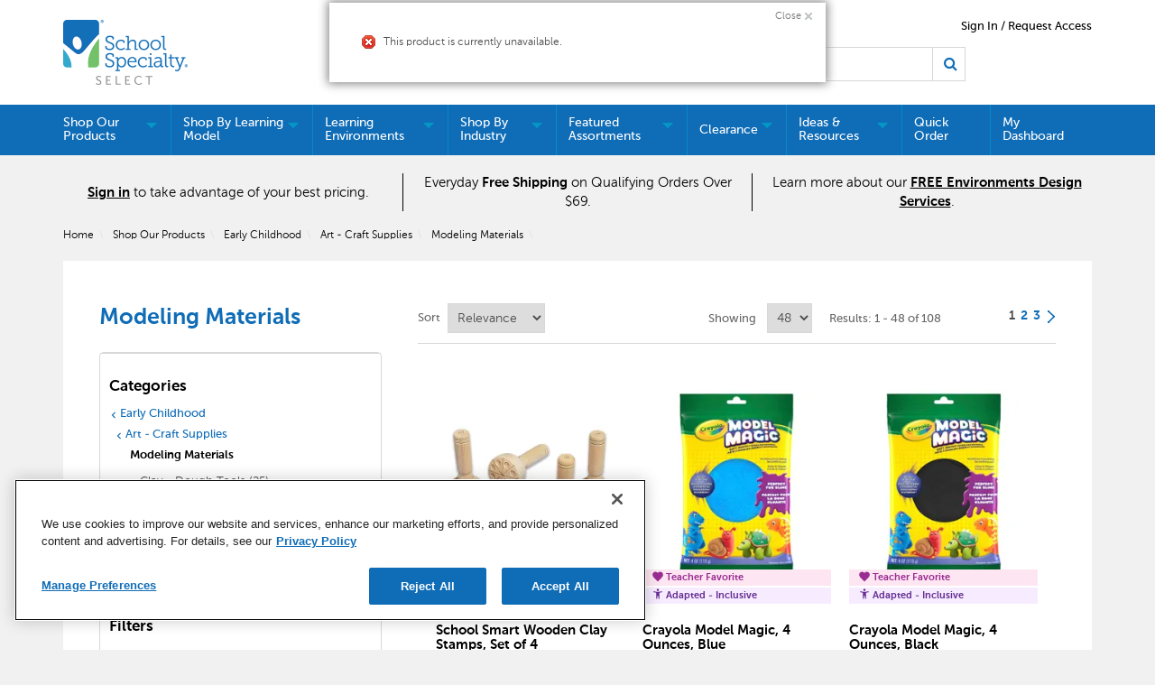

--- FILE ---
content_type: text/html;charset=UTF-8
request_url: https://select.schoolspecialty.com/early-childhood/art-craft-supplies/modeling-materials/school-smart-modeling-dough-purple-3-1-3-pound-tub-088680
body_size: 60361
content:


<!doctype HTML>

<!-- BEGIN CategoryNavigationDisplay.jsp -->
<script>var hasAttributes = false;</script>



<html xmlns:wairole="http://www.w3.org/2005/01/wai-rdf/GUIRoleTaxonomy#"
xmlns:waistate="http://www.w3.org/2005/07/aaa" lang="en" xml:lang="en">
	<head>
		<meta http-equiv="x-ua-compatible" content="IE=edge">
		<meta http-equiv="Content-Type" content="text/html; charset=utf-8" />
		<title>Modeling Materials  | School Specialty</title>
		<meta name="description" content="For the perfect early childhood arts &amp; crafts, shop colorful modeling materials. School Specialty has popular modeling dough in assorted colors at great prices."/>
		<meta name="pageIdentifier" content="Modeling Materials"/>
		<meta name="pageId" content="3074457345616730779"/>
		<meta name="pageGroup" content="Category"/>
		
			   <link rel="canonical" href="https://select.schoolspecialty.com/early-childhood/art-craft-supplies/modeling-materials" />
			<!-- Include script files --><!-- BEGIN CommonJSToInclude.jspf -->
	<script type="text/javascript" src="//cdn-4.convertexperiments.com/v1/js/100414252-100415740.js?environment=production"></script>

	<script type="text/javascript" src="//cdn.evgnet.com/beacon/schoolspecialty/production/scripts/evergage.min.js"></script>

<link href="https://fonts.googleapis.com/icon?family=Material+Icons|Material+Icons+Outlined" rel="stylesheet">
<link rel="stylesheet" href="/wcsstore/SSIB2BStorefrontAssetStore/css/styles.min.css" type="text/css" />
<link rel="stylesheet" href="https://fonts.googleapis.com/css2?family=Material+Symbols+Outlined:opsz,wght,FILL,GRAD@20..48,100..700,0..1,-50..200" />

<script type="text/javascript" src="//ajax.googleapis.com/ajax/libs/jquery/3.5.0/jquery.min.js"  crossorigin="anonymous"></script>
<link rel="stylesheet" href="//code.jquery.com/ui/1.13.2/themes/base/jquery-ui.css">
<script src="https://code.jquery.com/ui/1.13.2/jquery-ui.js"></script> 
<script type="text/javascript" src="/wcsstore/SSIB2BStorefrontAssetStore/javascript/Vendors/slick.min.js"></script>




<script type="text/javascript" charset="UTF-8" src="/wcsstore/dojo110/dojo/dojo.js" djConfig="parseOnLoad: true, isDebug: false,  modulePaths: {storetext: '/wcsstore/SSIB2BStore/'}, useCommentedJson: true,locale: 'en-us' "></script>
<script type="text/javascript" charset="UTF-8" src="/wcsstore/dojo110/dojo/dojodesktop-rwd.js" djConfig="parseOnLoad: true, isDebug: false,  modulePaths: {storetext: '/wcsstore/SSIB2BStore/'}, useCommentedJson: true,locale: 'en-us' "></script>



<meta name="CommerceSearch" content="storeId_11301" />
<meta name="viewport" content="width=device-width, initial-scale=1">


<meta property="fb:pages" content="103084983115010,936931852985065,634191060016398,1685817068371770,54879722012" />


<link rel="shortcut icon" href="/wcsstore/SSIB2BStorefrontAssetStore/images/icon-favicon.ico" mce_href="/wcsstore/SSIB2BStorefrontAssetStore/images/icon-favicon.ico"/>


<link rel="apple-touch-icon-precomposed" href="/wcsstore/SSIB2BStorefrontAssetStore/images/touch-icon-60px.png" sizes="60x60"/>
<link rel="apple-touch-icon-precomposed" href="/wcsstore/SSIB2BStorefrontAssetStore/images/touch-icon-72px.png" sizes="72x72"/>
<link rel="apple-touch-icon-precomposed" href="/wcsstore/SSIB2BStorefrontAssetStore/images/touch-icon-76px.png" sizes="76x76"/>
<link rel="apple-touch-icon-precomposed" href="/wcsstore/SSIB2BStorefrontAssetStore/images/touch-icon-114px.png" sizes="114x114"/>
<link rel="apple-touch-icon-precomposed" href="/wcsstore/SSIB2BStorefrontAssetStore/images/touch-icon-120px.png" sizes="120x120"/>
<link rel="apple-touch-icon-precomposed" href="/wcsstore/SSIB2BStorefrontAssetStore/images/touch-icon-144px.png" sizes="144x144"/>
<link rel="apple-touch-icon-precomposed" href="/wcsstore/SSIB2BStorefrontAssetStore/images/touch-icon-152px.png" sizes="152x152"/>
<!-- Google Tag Manager -->
<script>(function(w,d,s,l,i){w[l]=w[l]||[];w[l].push({'gtm.start':
new Date().getTime(),event:'gtm.js'});var f=d.getElementsByTagName(s)[0],
j=d.createElement(s),dl=l!='dataLayer'?'&l='+l:'';j.async=true;j.src=
'https://www.googletagmanager.com/gtm.js?id='+i+dl;f.parentNode.insertBefore(j,f);
})(window,document,'script','dataLayer','GTM-N366PC9');</script>
<!-- End Google Tag Manager -->
<script type="text/javascript">
	// Convert the WCParam object which contains request properties into javascript object
	var WCParamJS = {
		"storeId":'11301',
		"catalogId":'10151',
		"langId":'-1',
		"pageView":'',
		"orderBy":'',
		"orderByContent":'',
		"searchTerm":'',
		"homePageURL" : '/en/ssib2bstore',
		"commandContextCurrency": "USD",
		"urlPrefixForHTTPS":"https://select.schoolspecialty.com",
		"urlPrefixForHTTP":"http://select.schoolspecialty.com",
		"wcc_integration_origin":"",
		"avToken":'a5025b93-6d9e-49e3-b450-c5881204ea0d',
		"avURL":"", 
		"avCountryCode":'usa',
		
		"userId" : '-1002'
	};
	var absoluteURL = "https://select.schoolspecialty.com/";
	var absoluteBaseURL = "";
	var imageDirectoryPath = "/wcsstore/SSIB2BStorefrontAssetStore/";
	var styleDirectoryPath = "images/colors/color1/";
	var supportPaymentTypePromotions = false;
	
	var subsFulfillmentFrequencyAttrName = "fulfillmentFrequency";
	var subsPaymentFrequencyAttrName = "paymentFrequency";
	var subsTimePeriodAttrName = "timePeriod";
	
	var storeNLS = null;
	var storeUserType = "G";
	var ios = false;
	var android = false;
	var multiSessionEnabled = true;
	
	// Store the amount of time of inactivity before a re-login is required, this value is retrieved from wc-server.xml, default is 30 mins
	var inactivityTimeout = 2700000;
	
	// Store the amount of time the inactivity warning dialog will be displayed before it closes itself, default is 20 seconds
	var inactivityWarningDialogDisplayTimer = 20000;
	
	// Store the amount of time to display a inactivity warning dialog before a re-login is required, default is 30 seconds
	var inactivityWarningDialogBuffer = 60000;
	
	// Store the timing event to display the inactivity dialog
	var inactivityTimeoutTracker = null;

	// Store the timing event to close the inactivity dialog
	var dialogTimeoutTracker = null;
	
	//browse only mode for Web Call Centre integration
	var browseOnly = false;
	
	//Summary: Returns the absolute URL to use for prefixing any Ajax URL call.
	//Description: Dojo does not handle the case where the parameters in the URL are delimeted by the "/" forward slash. Therefore, in order to
	//             workaround the issue, all AJAX requests must be done using absolute URLs rather than relative.
	//Returns: The absolute URL to use for prefixing any Ajax URL call.
	function getAbsoluteURL() {
		if (absoluteURL != "") {
			var currentURL = document.URL;
			var currentProtocol = "";
		
			if (currentURL.indexOf("://") != -1) {
				currentProtocol = currentURL.substring(0, currentURL.indexOf("://"));
			}
			
			var savedProtocol = "";
			if (absoluteURL.indexOf("://") != -1) {
				savedProtocol = absoluteURL.substring(0, absoluteURL.indexOf("://"));
			}
			
			if (currentProtocol != savedProtocol) {
				absoluteURL = currentProtocol + absoluteURL.substring(absoluteURL.indexOf("://"));
			}
		}
		
		return absoluteURL;
	}
	function getAbsoluteBaseURL() {
		if (absoluteBaseURL != "") {
			var currentURL = document.URL;
			var currentProtocol = "";
		
			if (currentURL.indexOf("://") != -1) {
				currentProtocol = currentURL.substring(0, currentURL.indexOf("://"));
			}
			
			var savedProtocol = "";
			if (absoluteBaseURL.indexOf("://") != -1) {
				savedProtocol = absoluteBaseURL.substring(0, absoluteURL.indexOf("://"));
			}
			
			if (currentProtocol != savedProtocol) {
				absoluteBaseURL = currentProtocol + absoluteBaseURL.substring(absoluteBaseURL.indexOf("://"));
			}
		}
		
		return absoluteBaseURL;
	}
	//Summary: Returns the path pointing to the shared image directory.
	//Description: In order to get the image directory path in any javascript file, this function can be used.
	//Returns: The path to reference images.
	function getImageDirectoryPath() {
		return imageDirectoryPath;
	}
	//Summary: Returns the path pointing to the directory containing color-dependant image files.
	//Description: In order to get the directory containing color-dependant image files in any javascript file, this function can be used.
	//Returns: The path to reference color-dependant image files.
	function getStyleDirectoryPath() {
		return styleDirectoryPath;
	}

	
	
	var env_currencyPattern = '¤###,###.00';
	
	
</script>

<script type="text/javascript" src="/wcsstore/SSIB2BStorefrontAssetStore/javascript/Vendors/jquery.modal.min.js"></script>
<script type="text/javascript" src="/wcsstore/SSIB2BStorefrontAssetStore/javascript/MessageHelper.js"></script>
<script type="text/javascript" src="/wcsstore/SSIB2BStorefrontAssetStore/javascript/StoreCommonUtilities.js"></script>
<script type="text/javascript" src="/wcsstore/SSIB2BStorefrontAssetStore/javascript/Responsive.js"></script>
<script type="text/javascript" src="/wcsstore/SSIB2BStorefrontAssetStore/javascript/Widgets/Search.js"></script>
<script type="text/javascript" src="/wcsstore/SSIB2BStorefrontAssetStore/javascript/Widgets/MiniShopCartDisplay/MiniShopCartDisplay.js"></script>
<script type="text/javascript" src="/wcsstore/SSIB2BStorefrontAssetStore/javascript/Widgets/Department/Department.js"></script>
<script type="text/javascript" src="/wcsstore/SSIB2BStorefrontAssetStore/javascript/Common/ShoppingActions.js"></script>
<script type="text/javascript" src="/wcsstore/SSIB2BStorefrontAssetStore/javascript/Common/ShoppingActionsServicesDeclaration.js"></script>


		<script type="text/javascript" src="/wcsstore/SSIB2BStorefrontAssetStore/javascript/UserArea/SharedUserActions.js"></script>
		 <script type="text/javascript" src="/wcsstore/SSIB2BStorefrontAssetStore/javascript/Widgets/NotificationPopup.js"></script>
	

<script type="text/javascript" src="/wcsstore/Widgets-SSI/Common/javascript/WidgetCommon.js"></script>
<script type="text/javascript" src="/wcsstore/Widgets-SSI/Common/javascript/OnBehalfUtilities.js"></script>
<script type="text/javascript" src="/wcsstore/Widgets-SSI/com.ssi.commerce.store.widgets.csr.RegisteredCustomers/javascript/RegisteredCustomers.js"></script>
<script type="text/javascript" src="/wcsstore/Widgets-SSI/com.ssi.commerce.store.widgets.GlobalLogin/javascript/GlobalLogin.js"></script>
<script type="text/javascript" src="/wcsstore/SSIB2BStorefrontAssetStore/javascript/UserArea/SSIShoppingLists.js"></script>


	<script type="text/javascript" src="/wcsstore/SSIB2BStorefrontAssetStore/javascript/Common/CallCenterIntegration.js"></script>


<script>
	dojo.require("wc.service.common");
	dojo.require("dojo.number");
	dojo.require("dojo.has");
	dojo.require("dijit/InlineEditBox");
	dojo.require("dijit/form/Textarea");

</script>



<script type="text/javascript">
 //Set the default NLS to use in the store.
 if(storeNLS == null) {
	 dojo.requireLocalization("storetext", "StoreText");
	 storeNLS = dojo.i18n.getLocalization("storetext","StoreText");
 }
 initializeInactivityWarning();
 var ie6 = false;
 var ie7 = false;
 if (navigator != null && navigator.userAgent != null) {
	 ie6 = (navigator.userAgent.toLowerCase().indexOf("msie 6.0") > -1);
	 ie7 = (navigator.userAgent.toLowerCase().indexOf("msie 7.0") > -1); 
 }
 if (location.href.indexOf('UnsupportedBrowserErrorView') == -1 && (ie6 || ie7)) {
	 document.write('<meta http-equiv="Refresh" content="0;URL=/UnsupportedBrowserErrorView?catalogId=10001&amp;storeId=11301&amp;langId=-1"/>');
 }
</script>


	<script type="text/javascript" src="/wcsstore/SSIB2BStorefrontAssetStore/javascript/SSIGoogleAnalytics.js"></script>
	

<script type="text/javascript">
	let isMobile=/Android|webOS|iPhone|iPad|iPod|BlackBerry|IEMobile|Opera Mini/i.test(navigator.userAgent);
	dojo.addOnLoad(function() { 
		shoppingActionsJS.setCommonParameters('-1','11301','10151','G','$');

		var isChrome = /Chrome/.test(navigator.userAgent) && /Google Inc/.test(navigator.vendor);
		var isSafari = /Safari/.test(navigator.userAgent) && /Apple Computer/.test(navigator.vendor);

		if (isChrome || isSafari) {
			var hiddenFields = dojo.query('input[type=\"hidden\"]');
			for (var i = 0; i < hiddenFields.length; i++) {
				hiddenFields[i].autocomplete="off"
			}
		}
		if (dojo.has("ios") || dojo.has("android")){
			dojo.attr(dojo.body(),"data-wc-device","mobile");
		}		
	});
</script>


<script type="text/javascript">

	dojo.addOnLoad(initGetTimeZone);

	function initGetTimeZone() {
		// get the browser's current date and time
		var d = new Date();

		// find the timeoffset between browser time and GMT
		var timeOffset = -d.getTimezoneOffset()/60;

		// store the time offset in cookie
		var gmtTimeZone;
		if (timeOffset < 0)
			gmtTimeZone = "GMT" + timeOffset;
		else if (timeOffset == 0)
			gmtTimeZone = "GMT";
		else
			gmtTimeZone = "GMT+" + timeOffset;
		setCookie("WC_timeoffset", gmtTimeZone, {path: "/", domain: cookieDomain});
	}
</script>

<!-- END CommonJSToInclude.jspf -->
		<script type="text/javascript" src="/wcsstore/SSIB2BStorefrontAssetStore/javascript/CommonContextsDeclarations.js"></script>
		<script type="text/javascript" src="/wcsstore/SSIB2BStorefrontAssetStore/javascript/CommonControllersDeclaration.js"></script>
		<script type="text/javascript" src="/wcsstore/SSIB2BStorefrontAssetStore/javascript/Widgets/collapsible.js"></script>
		<script type="text/javascript" src="/wcsstore/SSIB2BStorefrontAssetStore/javascript/Widgets/QuickInfo/QuickInfo.js"></script>
		<script type="text/javascript" src="/wcsstore/SSIB2BStorefrontAssetStore/javascript/Widgets/ShoppingList/ShoppingList.js"></script>
		<script type="text/javascript" src="/wcsstore/SSIB2BStorefrontAssetStore/javascript/Widgets/ShoppingList/ShoppingListServicesDeclaration.js"></script>
		
		<script type="text/javascript">
			dojo.addOnLoad(function() { 
						
					MessageHelper.displayErrorMessage(storeNLS['_ERR_PROD_UNPUBLISHED']);
				
				shoppingActionsServicesDeclarationJS.setCommonParameters('-1','11301','10151');
				});
			
		</script>
	
<script>(window.BOOMR_mq=window.BOOMR_mq||[]).push(["addVar",{"rua.upush":"false","rua.cpush":"false","rua.upre":"false","rua.cpre":"false","rua.uprl":"false","rua.cprl":"false","rua.cprf":"false","rua.trans":"","rua.cook":"false","rua.ims":"false","rua.ufprl":"false","rua.cfprl":"false","rua.isuxp":"false","rua.texp":"norulematch","rua.ceh":"false","rua.ueh":"false","rua.ieh.st":"0"}]);</script>
                              <script>!function(e){var n="https://s.go-mpulse.net/boomerang/";if("False"=="True")e.BOOMR_config=e.BOOMR_config||{},e.BOOMR_config.PageParams=e.BOOMR_config.PageParams||{},e.BOOMR_config.PageParams.pci=!0,n="https://s2.go-mpulse.net/boomerang/";if(window.BOOMR_API_key="5ESBS-AQYCS-3YAFK-SQRWF-WRQN7",function(){function e(){if(!o){var e=document.createElement("script");e.id="boomr-scr-as",e.src=window.BOOMR.url,e.async=!0,i.parentNode.appendChild(e),o=!0}}function t(e){o=!0;var n,t,a,r,d=document,O=window;if(window.BOOMR.snippetMethod=e?"if":"i",t=function(e,n){var t=d.createElement("script");t.id=n||"boomr-if-as",t.src=window.BOOMR.url,BOOMR_lstart=(new Date).getTime(),e=e||d.body,e.appendChild(t)},!window.addEventListener&&window.attachEvent&&navigator.userAgent.match(/MSIE [67]\./))return window.BOOMR.snippetMethod="s",void t(i.parentNode,"boomr-async");a=document.createElement("IFRAME"),a.src="about:blank",a.title="",a.role="presentation",a.loading="eager",r=(a.frameElement||a).style,r.width=0,r.height=0,r.border=0,r.display="none",i.parentNode.appendChild(a);try{O=a.contentWindow,d=O.document.open()}catch(_){n=document.domain,a.src="javascript:var d=document.open();d.domain='"+n+"';void(0);",O=a.contentWindow,d=O.document.open()}if(n)d._boomrl=function(){this.domain=n,t()},d.write("<bo"+"dy onload='document._boomrl();'>");else if(O._boomrl=function(){t()},O.addEventListener)O.addEventListener("load",O._boomrl,!1);else if(O.attachEvent)O.attachEvent("onload",O._boomrl);d.close()}function a(e){window.BOOMR_onload=e&&e.timeStamp||(new Date).getTime()}if(!window.BOOMR||!window.BOOMR.version&&!window.BOOMR.snippetExecuted){window.BOOMR=window.BOOMR||{},window.BOOMR.snippetStart=(new Date).getTime(),window.BOOMR.snippetExecuted=!0,window.BOOMR.snippetVersion=12,window.BOOMR.url=n+"5ESBS-AQYCS-3YAFK-SQRWF-WRQN7";var i=document.currentScript||document.getElementsByTagName("script")[0],o=!1,r=document.createElement("link");if(r.relList&&"function"==typeof r.relList.supports&&r.relList.supports("preload")&&"as"in r)window.BOOMR.snippetMethod="p",r.href=window.BOOMR.url,r.rel="preload",r.as="script",r.addEventListener("load",e),r.addEventListener("error",function(){t(!0)}),setTimeout(function(){if(!o)t(!0)},3e3),BOOMR_lstart=(new Date).getTime(),i.parentNode.appendChild(r);else t(!1);if(window.addEventListener)window.addEventListener("load",a,!1);else if(window.attachEvent)window.attachEvent("onload",a)}}(),"".length>0)if(e&&"performance"in e&&e.performance&&"function"==typeof e.performance.setResourceTimingBufferSize)e.performance.setResourceTimingBufferSize();!function(){if(BOOMR=e.BOOMR||{},BOOMR.plugins=BOOMR.plugins||{},!BOOMR.plugins.AK){var n=""=="true"?1:0,t="",a="clmrbpqxhzpda2lyxslq-f-9640cfca6-clientnsv4-s.akamaihd.net",i="false"=="true"?2:1,o={"ak.v":"39","ak.cp":"1903480","ak.ai":parseInt("1274401",10),"ak.ol":"0","ak.cr":8,"ak.ipv":4,"ak.proto":"h2","ak.rid":"13a0283","ak.r":47358,"ak.a2":n,"ak.m":"a","ak.n":"essl","ak.bpcip":"18.217.16.0","ak.cport":43288,"ak.gh":"23.208.24.228","ak.quicv":"","ak.tlsv":"tls1.3","ak.0rtt":"","ak.0rtt.ed":"","ak.csrc":"-","ak.acc":"","ak.t":"1769520279","ak.ak":"hOBiQwZUYzCg5VSAfCLimQ==qu2uepEcgv9yBpgnzMBJqgsRUmngoa8wR7RaSykMdOYNVfTYyRgaCJ3e5mm4zw1gMnYiSUVZRL2wlVRMp84HbhRBe8nT0nu5ixmc4BUvuZ+XXmCdbkmmZnv2t7mi2NBCi/iCtHd9vDlNOwO4vRZkJMLe+DiTcPis8xmhGxnYsNVmR3iUQXY2vhUT1SN8UFGzArh5oYlhFwIko5DJ6WlHyJrUZZcD/B318aUPMqgenqI62ZOWeBdEDB7lHQsq4mCPoFqMDqZHHDKmP/MCCUV1LOUfRpdk6bocxXIIP9HjcqHwUF2TzE2RK0lpEXX5gnAz2bYDCyoUQcD2iilP6Rd2XB6L3B7V9EAUuQg1WbQXgKrHln280RejXIntJ3yqWhn5j3OPIIBn4thWikv+iz3M+cGPULzjnLI4ZgNYoW30oO8=","ak.pv":"9","ak.dpoabenc":"","ak.tf":i};if(""!==t)o["ak.ruds"]=t;var r={i:!1,av:function(n){var t="http.initiator";if(n&&(!n[t]||"spa_hard"===n[t]))o["ak.feo"]=void 0!==e.aFeoApplied?1:0,BOOMR.addVar(o)},rv:function(){var e=["ak.bpcip","ak.cport","ak.cr","ak.csrc","ak.gh","ak.ipv","ak.m","ak.n","ak.ol","ak.proto","ak.quicv","ak.tlsv","ak.0rtt","ak.0rtt.ed","ak.r","ak.acc","ak.t","ak.tf"];BOOMR.removeVar(e)}};BOOMR.plugins.AK={akVars:o,akDNSPreFetchDomain:a,init:function(){if(!r.i){var e=BOOMR.subscribe;e("before_beacon",r.av,null,null),e("onbeacon",r.rv,null,null),r.i=!0}return this},is_complete:function(){return!0}}}}()}(window);</script></head>
		
	<body>
		<!-- BEGIN CommonJSPFToInclude.jspf --><!-- BEGIN ProgressBar.jspf -->
<div id="progress_bar_dialog" dojoType="dijit.Dialog" style="display: none;">
	<div id="progress_bar">
		<div id="loading_popup">
			<div class="top_left" id="WC_StoreCommonUtilities_div_1"><img src="/wcsstore/SSIB2BStorefrontAssetStore/images/colors/color1/transparent.gif" alt="No image available"/></div>
		        <div class="top_right" id="WC_StoreCommonUtilities_div_2"><img src="/wcsstore/SSIB2BStorefrontAssetStore/images/colors/color1/transparent.gif" alt="No image available"/></div>
		        <div class="header" id="WC_StoreCommonUtilities_div_3"></div>
		        <div class="bodyarea" id="WC_StoreCommonUtilities_div_4">
				<div class="bodycontent" id="WC_StoreCommonUtilities_div_5">
					<img src="/wcsstore/SSIB2BStorefrontAssetStore/images/colors/color1/loading.gif" width="44" height="44" border="0" alt="Your request is being processed."/>
			        </div>
			</div>
			<div class="footer" id="WC_StoreCommonUtilities_div_6">
				 <div class="bot_left" id="WC_StoreCommonUtilities_div_7"></div>
				 <div class="bot_right" id="WC_StoreCommonUtilities_div_8"></div>
			</div>
		</div>
	</div>
</div>
<!-- END ProgressBar.jspf --><!-- Google Tag Manager (noscript) -->
<noscript><iframe src="https://www.googletagmanager.com/ns.html?id='GTM-N366PC9'"
height="0" width="0" style="display:none;visibility:hidden"></iframe></noscript>
<!-- End Google Tag Manager (noscript) --><!-- BEGIN MessageDisplay.jspf -->

<span class="spanacce" style="display:none" id="MessageArea_ACCE_Title">Message Dialog</span>
<div id="MessageArea" class="store_message" role="alert" aria-labelledby="MessageArea_ACCE_Title">
	<div id="msgpopup_content_wrapper" class="content">
		<a id="clickableErrorMessageImg" role="button" class="close tlignore" href="JavaScript:MessageHelper.hideMessageArea();" title="Close">
			<div class="close_text">Close</div>
			<div class="close_icon"></div>
			<div class="clear_float"></div>
		</a>
		
		<div class="clear_float"></div>
		
		<div class="message">
			<div class="message_icon">
				<img id="error_icon" style="display:none;" class="error_icon" src="/wcsstore/SSIB2BStorefrontAssetStore/images/colors/color1/error_icon.png" alt=""/>
				<img id="success_icon" style="display:none;" class="error_icon" src="/wcsstore/SSIB2BStorefrontAssetStore/images/colors/color1/success_icon.png" alt=""/>
				<img id="warning_icon" style="display:none;" class="warning_icon" src="/wcsstore/SSIB2BStorefrontAssetStore/images/colors/color1/warning_icon.png" alt=""/>
			</div>
			<div class="message_text" role="region" aria-required="true" aria-labelledby="MessageArea">
				<span id="ErrorMessageText">
					
				</span>
			</div>
			<div class="clear_float"></div>
		</div>		
	</div>
</div>
<span class="spanacce" id="ariaMessage_ACCE_Label" style="display:none">Display Update Message</span>
<span class="spanacce" role="region" aria-labelledby="ariaMessage_ACCE_Label" id="ariaMessage" aria-live="assertive" aria-atomic="true" aria-relevant="additions"></span>
<!-- END MessageDisplay.jspf -->

	<div id="widget_product_comparison_popup" dojoType="dijit.Dialog" closeOnTimeOut="false" title="Product Comparison" style="display:none">
		<div class="widget_product_comparison_popup widget_site_popup">													
			<!-- Top Border Styling -->
			<div class="top">
				<div class="left_border"></div>
				<div class="middle"></div>
				<div class="right_border"></div>
			</div>
			<div class="clear_float"></div>
			<!-- Main Content Area -->
			<div class="middle">
				<div class="content_left_border">
					<div class="content_right_border">
						<div class="content">
							<div class="header">
								<span>Product Comparison</span>
								<a id="ComparePopupClose" class="close" href="javascript:void(0);" onclick="dijit.byId('widget_product_comparison_popup').hide();" title="CLOSE"></a>
								<div class="clear_float"></div>
							</div>
							<div class="body">
								The maximum number of products that can be compared is 4. Please refine your selection.
							</div>
							
							<div class="footer">
								<div class="button_container ">
									<a id="ComparePopupOK" class="button_primary" tabindex="0" href="javascript:void(0);" onclick="dijit.byId('widget_product_comparison_popup').hide();" title="OK">
										<div class="left_border"></div>
										<div class="button_text">OK</div>
										<div class="right_border"></div>
									</a>
									<div class="clear_float"></div>
								</div>
								
							</div>
							<div class="clear_float"></div>
						<!-- End content Section -->
						</div>
					<!-- End content_right_border -->
					</div>
				<!-- End content_left_border -->
				</div>
			</div>
			<div class="clear_float"></div>
			<!-- Bottom Border Styling -->
			<div class="bottom">
				<div class="left_border"></div>
				<div class="middle"></div>
				<div class="right_border"></div>
			</div>
			<div class="clear_float"></div>
		</div>
	</div>


<div id="inactivityWarningPopup" dojoType="dijit.Dialog" title="Inactivity Warning Dialog" style="display:none;">
	<div class="widget_site_popup">
		<div class="top">
			<div class="left_border"></div>
			<div class="middle"></div>
			<div class="right_border"></div>
		</div>
		<div class="clear_float"></div>
		<div class="middle">
			<div class="content_left_border">
				<div class="content_right_border">
					<div class="content">
						<a role="button" id="inactivityWarningPopup_close" class="close_acce" title="CLOSE" href="javascript:void(0);" onclick="closeInactivityWarningDialog();"><img role="button" onmouseover="this.src='/wcsstore/SSIB2BStorefrontAssetStore/images/colors/color1/close_hover.png'" onmouseout="this.src='/wcsstore/SSIB2BStorefrontAssetStore/images/colors/color1/close_normal.png'" src="/wcsstore/SSIB2BStorefrontAssetStore/images/colors/color1/close_normal.png" class="closeImg" alt="CLOSE"/></a>
						<div class="clear_float"></div>
						<div id="inactivityWarningPopup_body" class="body">
							<div class="message_icon left">
								<img class="error_icon" src="/wcsstore/SSIB2BStorefrontAssetStore/images/colors/color1/warning_icon.png" alt="Warning">
							</div>
							
							
							<div class="message_text left">
							Your session has timed out due to inactivity. Please login again to access the site.
							</div>
							<div class="clear_float"></div>
						</div>
						<div class="footer">
							<div class="button_container">
								<a role="button" aria-labelledby="inactivityWarningPopupOK_Label" id="inactivityWarningPopupOK" href="javascript:void(0);" onclick="closeInactivityWarningDialog();" class="button_primary">
									<div class="left_border"></div>
									<div id="inactivityWarningPopupOK_Label" class="button_text">OK</div>
									<div class="right_border"></div>
								</a>
								<div class="clear_float"></div>
							</div>
							<div class="clear_float"></div>
						</div>
						<div class="clear_float"></div>
					</div>
				</div>
			</div>
		</div>
		<div class="clear_float"></div>
		<div class="bottom">
			<div class="left_border"></div>
			<div class="middle"></div>
			<div class="right_border"></div>
		</div>
		<div class="clear_float"></div>
	</div>
</div>
	
	<script type="text/javascript">
		dojo.addOnLoad(function() {
			
			
			//handle Ajax global login
			var showMergeCartError = dojo.cookie("MERGE_CART_FAILED_SHOPCART_THRESHOLD");
			if (showMergeCartError == "1") {
				setCookie("MERGE_CART_FAILED_SHOPCART_THRESHOLD", null, {expires: -1, path: "/", domain: cookieDomain});
				
				MessageHelper.setMessage("MERGE_CART_FAILED_SHOPCART_THRESHOLD", "Your cart failed to merge with the existing items from your account. Review the items in your cart before proceeding to checkout.");
				MessageHelper.displayErrorMessage(MessageHelper.messages["MERGE_CART_FAILED_SHOPCART_THRESHOLD"]);
			}
		});
	</script>
	<!-- END CommonJSPFToInclude.jspf -->
			<script type="text/javascript">
<!--
googleAnalyticsJS.gaPageViewTag("'" + document.title + "'","category");
//--> 
</script>
		<script type="text/javascript">
			<!-- Initializes the undo stack. This must be called from a <script>  block that lives inside the <body> tag to prevent bugs on IE. -->
			dojo.require("dojo.back");
			dojo.back.init();
			dojo.addOnLoad(function(){
				shoppingActionsJS.initCompare('');
				QuickInfoJS.setOrgId(-2000);
			});
		</script>

		<!-- Begin Page -->
		<div id="IntelligentOfferMainPartNumber" style="display:none;">MODELING MATERIALS-696698</div>
		<!-- BEGIN LayoutPreviewSetup.jspf--><!-- layoutPreviewLayoutId/Name/Default needs to be set before calling widgetImport  --><!-- END LayoutPreviewSetup.jspf-->
	
		<div id="page">
			<!-- Header Start --><!-- BEGIN Header.jsp -->
<div id="headerWrapper">
	

	<div id="shoppingListItemAddedPopup" dojoType="dijit.Dialog" style="display:none;" title="This item has been successfully added to your list.">
		<div class="widget_site_popup">
													
			<!-- Top Border Styling -->
			<div class="top">
				<div class="left_border"></div>
				<div class="middle"></div>
				<div class="right_border"></div>
			</div>
			<div class="clear_float"></div>
			<!-- Main Content Area -->
			<div class="middle">
				<div class="content_left_border">
					<div class="content_right_border">
						<div class="content">
							<div class="header">
								<span>This item has been successfully added to your list.</span>
								<a role="button" id="shoppingListItemAddedClose" href="javascript:ShoppingListDialogJS.close();" class="close tlignore" title="Close" aria-label="Close" ></a>
								<div class="clear_float"></div>
							</div>
							
								<div class="product">
									<div class="product_image">
										<img id="shoppingListItemAddedImg" alt=""/>
									</div>
									<div id="shoppingListItemAddedName" class="product_name"></div>
									<div class="clear_float"></div>
								</div>
							
							<div class="footer">
								<div class="button_container ">
									<a id="shoppingListItemAddedContinue" href="javascript:ShoppingListDialogJS.close();" class="button_primary tlignore" title="Continue Shopping">
										<div class="left_border"></div>
										<div class="button_text">Continue Shopping</div>
										<div class="right_border"></div>
									</a>
									<div class="clear_float"></div>
								</div>
								
							</div>
							<div class="clear_float"></div>
						<!-- End content Section -->
						</div>
					<!-- End content_right_border -->
					</div>
				<!-- End content_left_border -->
				</div>
			</div>
			<div class="clear_float"></div>
			<!-- Bottom Border Styling -->
			<div class="bottom">
				<div class="left_border"></div>
				<div class="middle"></div>
				<div class="right_border"></div>
			</div>
			<div class="clear_float"></div>
		</div>
	</div>

	
	<script src="/wcsstore/SSIB2BStorefrontAssetStore/javascript/Analytics.js"></script>
	<script src="https://apis.google.com/js/platform.js" async defer></script>
	<script>
	dojo.addOnLoad(function() {
		if(typeof(analyticsJS) != 'undefined' && analyticsJS != null){
			analyticsJS.storeId = "11301";
			analyticsJS.catalogId = "10151";
			analyticsJS.loadShopCartHandler();
			analyticsJS.loadPagingHandler();
			analyticsJS.loadProductQuickInfoHandler();
			analyticsJS.loadStoreLocatorPageViews();
			analyticsJS.loadWishlistHandler();
			dojo.require("wc.analytics.CoremetricsEventListener");
			(new wc.analytics.CoremetricsEventListener()).load(false);
		}
	});
	</script>

<script>var isGuest = true;</script>

<script>
	// Convert the WCParam object which contains request properties into javascript object for CSR
	var CSRWCParamJS = {
		"env_shopOnBehalfSessionEstablished" : 'false',
		"env_shopOnBehalfEnabled_CSR" : ''
	};
</script>

<script src="/wcsstore/SSIB2BStorefrontAssetStore/javascript/Widgets/header.js"></script>


<div id="header" role="banner">
	<div id="sidebarOverlay" style="display: none"></div>
	<div id="headerRow1">
		<div id="logo">
			<!-- BEGIN ContentRecommendation.jsp --><!-- JSPs References: HomePage.jsp, BundleDisplay.jsp , CategoryNavigationDisplay.jsp, CompareProductsDisplay.jsp
					  DynamicKitDisplay.jsp, PackageDisplay.jsp, ProductDisplay.jsp, 
					  SearchResultDisplay.jsp, SubCategoryPage.jsp, TopCategoryPage.jsp
					   , Footer.jsp , OrderCancelNotify.jsp , OrderCreateNotify.jsp
					  OrderShipmentNotify.jsp, AccountActivationNotify.jsp, PasswordChangeNotify.jsp,
					  PasswordResetNotify.jsp, WishlistCreateNotify.jsp,  LandingPage.jsp, 	
					  ShippingDetailDisplay.jsp, ShopCartDisplay.jsp, StaticContent, 
					  Static JSPs, Footer_UI.jsp, Header_UI.jsp, ProductDescription_UI.jsp  
					  UserTime--><!-- BEGIN ContentRecommendation_UI.jspf -->
			<div id="contentRecommendationWidget_HeaderStoreLogo_Content" class="contentRecommendationWidget" >
				
				<div dataci_toolbar="_espot" class="background-true border-false" dataci_espot ="_HeaderStoreLogo_Content" id="ci_espot__HeaderStoreLogo_Content">
					<!-- BEGIN Content_UI.jspf -->
<div class="left_espot">
	
	
					<a href="/"> <img src="/wcsstore/SSIB2BStorefrontAssetStore/images/logos/ssi-select-logo.png" alt="School Specialty Select Logo"> </a>

				
	
</div>

<!-- END Content_UI.jspf -->
				</div>
			</div>
		<!-- END ContentRecommendation_UI.jspf --><!-- END ContentRecommendation.jsp -->
		</div>
		<ul id="quickLinksBar" class="quickLinkMob">
			
				<li id="quickLink1">					
					 
							<a class="shopInCanada" href="https://select.schoolspecialty.ca">Shop in Canada</a>
						
				</li>
			
				<li id="quickLink8">				
					<a class="help-link" href="/help-faq">Help </a>
				</li>
			
			<li id="quickLink4">
				<a id="contactQuickLink" href="tel:1-888-388-3224"><span>1-888-388-3224</span></a>
			</li>
			
			<li id="quickLink5">
				<!-- BEGIN GlobalLogin.jsp --><!-- BEGIN GlobalLogin_Data.jspf -->

<input type="hidden" id="punchOutUserType" value="" />
<!-- END GlobalLogin_Data.jspf -->

<script type="text/javascript" src="/wcsstore/Widgets-SSI/com.ssi.commerce.store.widgets.GlobalLogin/javascript/GlobalLoginControllers.js"></script>
<script type="text/javascript" src="/wcsstore/Widgets-SSI/com.ssi.commerce.store.widgets.GlobalLogin/javascript/GlobalLogin.js"></script>
<script type="text/javascript" src="/wcsstore/Widgets-SSI/com.ssi.commerce.store.widgets.GlobalLogin/javascript/GlobalLoginShopOnBehalf.js"></script>
<script type="text/javascript" src="/wcsstore/Widgets-SSI/com.ssi.commerce.store.widgets.GlobalLogin/javascript/GlobalLoginActions.js"></script>
<script type="text/javascript" src="/wcsstore/Widgets-SSI/com.ssi.commerce.store.widgets.GlobalLogin/javascript/GlobalLoginServicesDeclarations.js"></script>

<script type="text/javascript">
	dojo.addOnLoad(function() {
		GlobalLoginJS.setCommonParameters('-1','11301','10151');																		
		GlobalLoginJS.initGlobalLoginUrl('GlobalLogin_controller', getAbsoluteURL() + 'GlobalLoginView?langId=-1&amp;storeId=11301&amp;catalogId=10151&amp;ajaxStoreImageDir=%2fwcsstore%2fSSIB2BStorefrontAssetStore%2f');		
		GlobalLoginJS.initGlobalLoginUrl('GlobalLogin_SignIn_controller', getAbsoluteURL() + 'GlobalLoginSignInView?langId=-1&amp;storeId=11301&amp;catalogId=10151&amp;ajaxStoreImageDir=%2fwcsstore%2fSSIB2BStorefrontAssetStore%2f');
		GlobalLoginShopOnBehalfJS.setBuyerSearchURL('/wcs/resources/store/11301/person?q=usersICanAdmin');
		GlobalLoginShopOnBehalfJS.setControllerURL('GlobalLoginShopOnBehalfDisplayView?langId=-1&storeId=11301&catalogId=10151&ajaxStoreImageDir=%2fwcsstore%2fSSIB2BStorefrontAssetStore%2f');
	});			
</script>

<script type="text/javascript">
	dojo.addOnLoad(function() {
		GlobalLoginJS.registerWidget('Header_GlobalLogin');
		GlobalLoginShopOnBehalfJS.registerShopOnBehalfPanel('Header_GlobalLogin_WC_B2B_ShopOnBehalf', 'Header_GlobalLogin_WC_B2B_ShopForSelf');
	});
</script>
		
<!-- BEGIN GlobalLoginSignIn_UI.jspf -->
<script type="text/javascript">
	dojo.addOnLoad(function(){		
			
		
		MessageHelper.setMessage("GLOBALLOGIN_SIGN_IN_ERROR_2000", "Type a username in the Username field.");
		MessageHelper.setMessage("GLOBALLOGIN_SIGN_IN_ERROR_2010", "Either the username or password entered is incorrect. Enter the information again.");	
		MessageHelper.setMessage("GLOBALLOGIN_SIGN_IN_ERROR_2020", "Either the username or password entered is incorrect. Enter the information again.");
		MessageHelper.setMessage("GLOBALLOGIN_SIGN_IN_ERROR_2030", "Either the username or password entered is incorrect. Enter the information again.");	
		MessageHelper.setMessage("GLOBALLOGIN_SIGN_IN_ERROR_2110", "Your account has been disabled. Contact the administrator for your organization or the store to enable your account.");
		MessageHelper.setMessage("GLOBALLOGIN_SIGN_IN_ERROR_2300", "Wait a few seconds before attempting to sign in again.");	
		MessageHelper.setMessage("GLOBALLOGIN_SIGN_IN_ERROR_2400", "Your organization is locked. You cannot sign in at this time. Contact the store for further information.");
		MessageHelper.setMessage("GLOBALLOGIN_SIGN_IN_ERROR_2410", "You do not have the proper authority to sign in. Contact the store for further information.");	
		MessageHelper.setMessage("GLOBALLOGIN_SIGN_IN_ERROR_2420", "Your registration request has been received.  Your account is waiting for approval. Until your account has been approved, you cannot log on.");
		MessageHelper.setMessage("GLOBALLOGIN_SIGN_IN_ERROR_2430", "Your password has been reset. Retrieve the temporary password from your email and sign in again.");	
		MessageHelper.setMessage("GLOBALLOGIN_SIGN_IN_ERROR_2440", "Your account registration is not approved. Contact our store for assistance.");
		MessageHelper.setMessage("GLOBALLOGIN_SIGN_IN_ERROR_2450", "Your account is not activated. Check your email to activate your account. If you already activated your account, contact our store for assistance.");
		MessageHelper.setMessage("GLOBALLOGIN_SIGN_IN_ERROR_2340", "You are not allowed to login from an external network.");		
		MessageHelper.setMessage("GLOBALLOGIN_SIGN_IN_ERROR_INVALID_COOKIE", "Your browser has expired cookies. Please close and reopen the browser to try again.");	
		MessageHelper.setMessage("GLOBALLOGIN_SIGN_IN_ERROR_NETWORK_ISSUE", "Network issue, please try again.");
		MessageHelper.setMessage("GLOBALLOGIN_SIGN_IN_ERROR_2490", "Due to unsuccessful password attempts, you will be unable to sign in.  Reset your password or contact your Customer Service Representative for assistance.");		
		
		MessageHelper.setMessage("CONTACT_US_LINK", "");	
	});
</script>


				<a href="javascript:GlobalLoginJS.goToB2BLogonPageWithRedirectUrl('/LogonForm?catalogId=10151&langId=-1&storeId=11301')" id="Header_GlobalLogin_signInQuickLink" tabIndex="0" class="panelLinkSelected mobileHidden" aria-label="Sign In / Request Access">Sign In / Request Access
				</a>
			
		<a href="javascript:GlobalLoginJS.InitHTTPSecure('Header_GlobalLogin');" id="Header_GlobalLogin_signInQuickLink" tabIndex="0" class="panelLinkSelected mobileVisible" aria-label="Sign In / Request Access">Sign In / Request Access
		</a>
	

<div dojoType="wc.widget.RefreshArea" class="GlobalLoginWidgetAlt" widgetId="Header_GlobalLogin" id="Header_GlobalLogin" controllerId="GlobalLogin_SignIn_controller" role="region" aria-label="Sign In Drop Down Panel" ariaMessage="Global Login Display Updated"
   data-toggle-control="Header_GlobalLogin_signInQuickLink">
</div>

<!-- END GlobalLoginSignIn_UI.jspf --><!-- END GlobalLogin.jsp -->	
			</li>
			
		</ul>
		<div class="miniCartNotificationsContainer">
			
			<div id="miniCart">
				
			</div>
		</div>
		<div id="siteSearch">
			<!-- BEGIN Search.jsp -->

		<meta name="CommerceSearch" content="storeId_11301" /> 
	

<script>
require(["dojo/domReady!"], function() {
	SearchJS.init();
	SearchJS.setCachedSuggestionsURL("SearchComponentCachedSuggestionsView?langId=-1&storeId=11301&catalogId=10151");
	SearchJS.setAutoSuggestURL("SearchComponentAutoSuggestView?langId=-1&storeId=11301&catalogId=10151");
	document.forms["searchBox"].action = getAbsoluteURL() + "SearchDisplay";
});
var staticContent = [];
var staticContentHeaders = [];
</script>	


<a id="searchButton" href="#" role="button" data-toggle="searchBar" aria-label="Search" title="Search" ><span id="searchButton_ACCE_Label" class="spanacce">Search</span></a>

<div id="searchBar" data-parent="header" role="search">
	
	<form id="searchBox" name="CatalogSearchForm" method="get" action="/SearchDisplay">
		<input name="categoryId" id="categoryId" type="hidden"/>
		<input name="storeId" value="11301" type="hidden"/>
		<input name="catalogId" value="10151" type="hidden"/>
		<input name="langId" value="-1" type="hidden"/>
		<input name="sType" value="SimpleSearch" type="hidden"/>
		<input name="resultCatEntryType" value="2" type="hidden"/>
		
		<input name="showResultsPage" value="true" type="hidden"/>
		<input name="searchSource" value="Q" type="hidden"/>
		<input name="pageView" value="grid" type="hidden"/>
		<input name="beginIndex" value="0" type="hidden"/>
		<input name="pageSize" value="48" type="hidden"/>

		<div id="searchTermWrapper"><label id="searchFormLabel" for="SimpleSearchForm_SearchTerm">Search</label><input id="SimpleSearchForm_SearchTerm" type="text" name="searchTerm" placeholder="Search" autocomplete="off" onkeyup="handleTextDirection(this);" oncut="handleTextDirection(this);" onpaste="handleTextDirection(this);"/></div>
		<!-- Start SearchDropdownWidget -->
		<div id="searchDropdown">
			<div id="autoSuggest_Result_div">
				<div id="widget_search_dropdown">
					<!-- Main Content Area -->
					<div id="AutoSuggestDiv" role="list" aria-required="true" onmouseover="SearchJS.autoSuggestHover = true;" onmouseout="SearchJS.autoSuggestHover = false;">
						<ul><li><span id="autoSuggestDynamic_Result_div_ACCE_Label" class="spanacce">Suggested keywords menu</span>
						<div dojoType="wc.widget.RefreshArea" widgetId="autoSuggestDisplay_Widget" controllerId="AutoSuggestDisplayController" id="autoSuggestDynamic_Result_div" role="list" aria-live="polite" aria-atomic="true" aria-relevant="all" aria-labelledby="autoSuggestDynamic_Result_div_ACCE_Label">
						
						</div></li></ul>
						<ul><li><div id="autoSuggestStatic_1" role="listitem"></div></li></ul>
						<ul><li><div id="autoSuggestStatic_2" role="listitem"></div></li></ul>
						<ul><li><div id="autoSuggestStatic_3" role="listitem"></div></li></ul>
						<ul><li><div id="autoSuggestHistory" role="listitem"></div></li></ul>
						<ul><li id="autoSuggestAdvancedSearch" class="heading"> <a href="/AdvancedSearchDisplay?catalogId=10151&storeId=11301&langId=-1" onclick="SearchJS.gotoAdvancedSearch('/AdvancedSearchDisplay?catalogId=10151&storeId=11301&langId=-1');return false;" id="advancedSearch" ><div role="listitem">Advanced Search</div></a></li></ul>
					</div>
					<!-- End content Section -->
				</div>
			</div>
		</div>
		<!-- End SearchDropdownWidget --><!-- Refresh area to retrieve cached suggestions -->
		<span id="autoSuggestCachedSuggestions_div_ACCE_Label" class="spanacce">Suggested site content and search history menu</span>
		<div dojoType="wc.widget.RefreshArea" widgetId="AutoSuggestCachedSuggestions" controllerId="AutoSuggestCachedSuggestionsController" id="autoSuggestCachedSuggestions_div" role="region" aria-live="polite" aria-atomic="true" aria-relevant="all" aria-labelledby="autoSuggestCachedSuggestions_div_ACCE_Label"></div>
		<a href="#" class="submitButton" role="button" aria-label="Search" title="Search"><span id="submitButton_ACCE_Label" class="spanacce">Search</span></a>
	</form>
</div>
<!-- End Search Widget --><!-- END Search.jsp -->
		</div>
	</div>

	<div id="headerRow2">
		<div class="headerRow2_container" dojoType="wc.widget.RefreshArea" widgetId="drop_down_" controllerId="departmentSubMenu_Controller" aria-labelledby="departmentsButton">
		<ul id="departmentsMenu" role="menu" data-parent="header" aria-labelledby="departmentsButton">
	 
		
			<li>
			
			
			<a id="departmentButton_3074457345616729768" href="/shop-our-products" class="departmentButton" role="menuitem" aria-haspopup="true" data-toggle="departmentMenu_3074457345616729768">
				<p> 
				
				Shop Our Products
						<span class="icon-arrow_drop_down" role="presentation"> </span>
					
				</p>	
			</a>	
            
			<div id="departmentMenu_3074457345616729768" class="departmentMenu" role="menu" data-parent="departmentsMenu" data-id="3074457345616729768" aria-label="Shop Our Products"> 
				
				<div class="header" id="departmentsButton">
					<a id="departmentLink_3074457345616729768" href="/shop-our-products" class="link menuLink" role="menuitem" tabindex="-1">Shop Our Products</a>
					
						<a id="departmentToggle_3074457345616729768" href="#" class="toggle" role="button" data-toggle="departmentMenu_3074457345616729768" aria-labelledby="departmentLink_3074457345616729768"><span role="presentation"></span></a>
					
				</div>
				
				
					<ul class="categoryList">

					
							<li>
							
								<a id="categoryLink_3074457345616729768_3074457345616729775" href="/furniture" class="menuLink" role="menuitem" tabindex="-1">Furniture</a>
							
								
												<span class="icon-keyboard_arrow_right"> </span>
												<ul class="subcategoryList subcategoryList-level3">
													<li class="subcategoryList-level3_title">
														<a id="categoryLink_3074457345616729768_3074457345616729775" href="/furniture" class="menuLink" role="menuitem" tabindex="-1">Furniture</a>
													</li>
													
	
														<li>
															<a id="subcategoryLink_3074457345616729768_3074457345616729775_3074457345616846781" href="/furniture/audio-visual" class="menuLink" role="menuitem" tabindex="-1">Audio Visual</a>
														</li>

													
	
														<li>
															<a id="subcategoryLink_3074457345616729768_3074457345616729775_3074457345616846782" href="/furniture/boards" class="menuLink" role="menuitem" tabindex="-1">Boards</a>
														</li>

													
	
														<li>
															<a id="subcategoryLink_3074457345616729768_3074457345616729775_3074457345616729801" href="/furniture/cafeteria" class="menuLink" role="menuitem" tabindex="-1">Cafeteria</a>
														</li>

													
	
														<li>
															<a id="subcategoryLink_3074457345616729768_3074457345616729775_3074457345616729802" href="/furniture/carts" class="menuLink" role="menuitem" tabindex="-1">Carts</a>
														</li>

													
	
														<li>
															<a id="subcategoryLink_3074457345616729768_3074457345616729775_3074457345616729803" href="/furniture/computer-furniture" class="menuLink" role="menuitem" tabindex="-1">Computer Furniture</a>
														</li>

													
	
														<li>
															<a id="subcategoryLink_3074457345616729768_3074457345616729775_3074457345616729804" href="/furniture/desks" class="menuLink" role="menuitem" tabindex="-1">Desks</a>
														</li>

													
	
														<li>
															<a id="subcategoryLink_3074457345616729768_3074457345616729775_3074457345616729805" href="/furniture/displays" class="menuLink" role="menuitem" tabindex="-1">Displays</a>
														</li>

													
	
														<li>
															<a id="subcategoryLink_3074457345616729768_3074457345616729775_3074457345616729806" href="/furniture/early-childhood" class="menuLink" role="menuitem" tabindex="-1">Early Childhood</a>
														</li>

													
	
														<li>
															<a id="subcategoryLink_3074457345616729768_3074457345616729775_3074457345616729807" href="/furniture/easels" class="menuLink" role="menuitem" tabindex="-1">Easels</a>
														</li>

													
	
														<li>
															<a id="subcategoryLink_3074457345616729768_3074457345616729775_3074457345616729808" href="/furniture/floor-coverings" class="menuLink" role="menuitem" tabindex="-1">Floor Coverings</a>
														</li>

													
	
														<li>
															<a id="subcategoryLink_3074457345616729768_3074457345616729775_3074457345616846783" href="/furniture/gym-equipment" class="menuLink" role="menuitem" tabindex="-1">Gym Equipment</a>
														</li>

													
	
														<li>
															<a id="subcategoryLink_3074457345616729768_3074457345616729775_3074457345616945268" href="/furniture/learning-environment-decor" class="menuLink" role="menuitem" tabindex="-1">Learning Environment Decor</a>
														</li>

													
	
														<li>
															<a id="subcategoryLink_3074457345616729768_3074457345616729775_3074457345616729810" href="/furniture/library-media-center" class="menuLink" role="menuitem" tabindex="-1">Library - Media Center</a>
														</li>

													
	
														<li>
															<a id="subcategoryLink_3074457345616729768_3074457345616729775_3074457345616846784" href="/furniture/performing-arts" class="menuLink" role="menuitem" tabindex="-1">Performing Arts</a>
														</li>

													
	
														<li>
															<a id="subcategoryLink_3074457345616729768_3074457345616729775_3074457345616729812" href="/furniture/room-dividers-partitions" class="menuLink" role="menuitem" tabindex="-1">Room Dividers - Partitions</a>
														</li>

													
	
														<li>
															<a id="subcategoryLink_3074457345616729768_3074457345616729775_3074457345616729813" href="/furniture/seating" class="menuLink" role="menuitem" tabindex="-1">Seating</a>
														</li>

													
	
														<li>
															<a id="subcategoryLink_3074457345616729768_3074457345616729775_3074457345616846785" href="/furniture/signing" class="menuLink" role="menuitem" tabindex="-1">Signing</a>
														</li>

													
	
														<li>
															<a id="subcategoryLink_3074457345616729768_3074457345616729775_3074457345616729815" href="/furniture/storage" class="menuLink" role="menuitem" tabindex="-1">Storage</a>
														</li>

													
	
														<li>
															<a id="subcategoryLink_3074457345616729768_3074457345616729775_3074457345616729816" href="/furniture/tables" class="menuLink" role="menuitem" tabindex="-1">Tables</a>
														</li>

													
														
												</ul>
											
							</li>
						
							<li>
							
								<a id="categoryLink_3074457345616729768_3074457345616729781" href="/school-office-supplies" class="menuLink" role="menuitem" tabindex="-1">School - Office Supplies</a>
							
								
												<span class="icon-keyboard_arrow_right"> </span>
												<ul class="subcategoryList subcategoryList-level3">
													<li class="subcategoryList-level3_title">
														<a id="categoryLink_3074457345616729768_3074457345616729781" href="/school-office-supplies" class="menuLink" role="menuitem" tabindex="-1">School - Office Supplies</a>
													</li>
													
	
														<li>
															<a id="subcategoryLink_3074457345616729768_3074457345616729781_3074457345616846802" href="/school-office-supplies/backpacks-bags" class="menuLink" role="menuitem" tabindex="-1">Backpacks - Bags</a>
														</li>

													
	
														<li>
															<a id="subcategoryLink_3074457345616729768_3074457345616729781_3074457345616846803" href="/school-office-supplies/dry-erase-boards-lap-boards" class="menuLink" role="menuitem" tabindex="-1">Dry Erase Boards - Lap Boards</a>
														</li>

													
	
														<li>
															<a id="subcategoryLink_3074457345616729768_3074457345616729781_3074457345616846804" href="/school-office-supplies/office-equipment-supplies" class="menuLink" role="menuitem" tabindex="-1">Office Equipment - Supplies</a>
														</li>

													
	
														<li>
															<a id="subcategoryLink_3074457345616729768_3074457345616729781_3074457345616846805" href="/school-office-supplies/shipping-mailing" class="menuLink" role="menuitem" tabindex="-1">Shipping - Mailing</a>
														</li>

													
	
														<li>
															<a id="subcategoryLink_3074457345616729768_3074457345616729781_3074457345616729909" href="/school-office-supplies/awards-incentive" class="menuLink" role="menuitem" tabindex="-1">Awards - Incentive</a>
														</li>

													
	
														<li>
															<a id="subcategoryLink_3074457345616729768_3074457345616729781_3074457345616729911" href="/school-office-supplies/binders-accessories" class="menuLink" role="menuitem" tabindex="-1">Binders - Accessories</a>
														</li>

													
	
														<li>
															<a id="subcategoryLink_3074457345616729768_3074457345616729781_3074457345616729912" href="/school-office-supplies/book-covers-repair" class="menuLink" role="menuitem" tabindex="-1">Book Covers - Repair</a>
														</li>

													
	
														<li>
															<a id="subcategoryLink_3074457345616729768_3074457345616729781_3074457345616729913" href="/school-office-supplies/calculators" class="menuLink" role="menuitem" tabindex="-1">Calculators</a>
														</li>

													
	
														<li>
															<a id="subcategoryLink_3074457345616729768_3074457345616729781_3074457345616729914" href="/school-office-supplies/classroom-decorations" class="menuLink" role="menuitem" tabindex="-1">Classroom Decorations</a>
														</li>

													
	
														<li>
															<a id="subcategoryLink_3074457345616729768_3074457345616729781_3074457345616729915" href="/school-office-supplies/classroom-storage" class="menuLink" role="menuitem" tabindex="-1">Classroom Storage</a>
														</li>

													
	
														<li>
															<a id="subcategoryLink_3074457345616729768_3074457345616729781_3074457345616729916" href="/school-office-supplies/daily-planner-calendars" class="menuLink" role="menuitem" tabindex="-1">Daily Planner - Calendars</a>
														</li>

													
	
														<li>
															<a id="subcategoryLink_3074457345616729768_3074457345616729781_3074457345616729917" href="/school-office-supplies/desk-accessories" class="menuLink" role="menuitem" tabindex="-1">Desk Accessories</a>
														</li>

													
	
														<li>
															<a id="subcategoryLink_3074457345616729768_3074457345616729781_3074457345616729969" href="/school-office-supplies/folders-filing" class="menuLink" role="menuitem" tabindex="-1">Folders - Filing</a>
														</li>

													
	
														<li>
															<a id="subcategoryLink_3074457345616729768_3074457345616729781_3074457345616729970" href="/school-office-supplies/ink-toner" class="menuLink" role="menuitem" tabindex="-1">Ink - Toner</a>
														</li>

													
	
														<li>
															<a id="subcategoryLink_3074457345616729768_3074457345616729781_3074457345616729971" href="/school-office-supplies/labels-labeling" class="menuLink" role="menuitem" tabindex="-1">Labels - Labeling</a>
														</li>

													
	
														<li>
															<a id="subcategoryLink_3074457345616729768_3074457345616729781_3074457345616729972" href="/school-office-supplies/measuring-drafting" class="menuLink" role="menuitem" tabindex="-1">Measuring - Drafting</a>
														</li>

													
	
														<li>
															<a id="subcategoryLink_3074457345616729768_3074457345616729781_3074457345616729973" href="/school-office-supplies/office-school-forms" class="menuLink" role="menuitem" tabindex="-1">Office - School Forms</a>
														</li>

													
	
														<li>
															<a id="subcategoryLink_3074457345616729768_3074457345616729781_3074457345616729975" href="/school-office-supplies/paper" class="menuLink" role="menuitem" tabindex="-1">Paper</a>
														</li>

													
	
														<li>
															<a id="subcategoryLink_3074457345616729768_3074457345616729781_3074457345616729976" href="/school-office-supplies/pencil-sharpeners" class="menuLink" role="menuitem" tabindex="-1">Pencil Sharpeners</a>
														</li>

													
	
														<li>
															<a id="subcategoryLink_3074457345616729768_3074457345616729781_3074457345616729977" href="/school-office-supplies/research-books-reference-books" class="menuLink" role="menuitem" tabindex="-1">Research Books - Reference Books</a>
														</li>

													
	
														<li>
															<a id="subcategoryLink_3074457345616729768_3074457345616729781_3074457345616729978" href="/school-office-supplies/scissors-cutting" class="menuLink" role="menuitem" tabindex="-1">Scissors - Cutting</a>
														</li>

													
	
														<li>
															<a id="subcategoryLink_3074457345616729768_3074457345616729781_3074457345616729980" href="/school-office-supplies/tape-mounting" class="menuLink" role="menuitem" tabindex="-1">Tape - Mounting</a>
														</li>

													
	
														<li>
															<a id="subcategoryLink_3074457345616729768_3074457345616729781_3074457345616729981" href="/school-office-supplies/timers-stopwatches" class="menuLink" role="menuitem" tabindex="-1">Timers - Stopwatches</a>
														</li>

													
	
														<li>
															<a id="subcategoryLink_3074457345616729768_3074457345616729781_3074457345616729982" href="/school-office-supplies/writing-supplies" class="menuLink" role="menuitem" tabindex="-1">Writing Supplies</a>
														</li>

													
														
												</ul>
											
							</li>
						
							<li>
							
								<a id="categoryLink_3074457345616729768_3074457345616729769" href="/art-supplies-craft-supplies" class="menuLink" role="menuitem" tabindex="-1">Art Supplies - Craft Supplies</a>
							
								
												<span class="icon-keyboard_arrow_right"> </span>
												<ul class="subcategoryList subcategoryList-level3">
													<li class="subcategoryList-level3_title">
														<a id="categoryLink_3074457345616729768_3074457345616729769" href="/art-supplies-craft-supplies" class="menuLink" role="menuitem" tabindex="-1">Art Supplies - Craft Supplies</a>
													</li>
													
	
														<li>
															<a id="subcategoryLink_3074457345616729768_3074457345616729769_3074457345616846790" href="/art-supplies-craft-supplies/art-paper-boards" class="menuLink" role="menuitem" tabindex="-1">Art Paper - Boards</a>
														</li>

													
	
														<li>
															<a id="subcategoryLink_3074457345616729768_3074457345616729769_3074457345616846791" href="/art-supplies-craft-supplies/canvas" class="menuLink" role="menuitem" tabindex="-1">Canvas</a>
														</li>

													
	
														<li>
															<a id="subcategoryLink_3074457345616729768_3074457345616729769_3074457345616846792" href="/art-supplies-craft-supplies/chalk" class="menuLink" role="menuitem" tabindex="-1">Chalk</a>
														</li>

													
	
														<li>
															<a id="subcategoryLink_3074457345616729768_3074457345616729769_3074457345616846793" href="/art-supplies-craft-supplies/easels" class="menuLink" role="menuitem" tabindex="-1">Easels</a>
														</li>

													
	
														<li>
															<a id="subcategoryLink_3074457345616729768_3074457345616729769_3074457345616846794" href="/art-supplies-craft-supplies/paint" class="menuLink" role="menuitem" tabindex="-1">Paint</a>
														</li>

													
	
														<li>
															<a id="subcategoryLink_3074457345616729768_3074457345616729769_3074457345616846795" href="/art-supplies-craft-supplies/paint-brushes-paint-supplies" class="menuLink" role="menuitem" tabindex="-1">Paint Brushes - Paint Supplies</a>
														</li>

													
	
														<li>
															<a id="subcategoryLink_3074457345616729768_3074457345616729769_3074457345616846796" href="/art-supplies-craft-supplies/pencils" class="menuLink" role="menuitem" tabindex="-1">Pencils</a>
														</li>

													
	
														<li>
															<a id="subcategoryLink_3074457345616729768_3074457345616729769_3074457345616846797" href="/art-supplies-craft-supplies/printmaking" class="menuLink" role="menuitem" tabindex="-1">Printmaking</a>
														</li>

													
	
														<li>
															<a id="subcategoryLink_3074457345616729768_3074457345616729769_3074457345616890281" href="/art-supplies-craft-supplies/ceramics-sculpture" class="menuLink" role="menuitem" tabindex="-1">Ceramics - Sculpture</a>
														</li>

													
	
														<li>
															<a id="subcategoryLink_3074457345616729768_3074457345616729769_3074457345616729935" href="/art-supplies-craft-supplies/art-education-resources" class="menuLink" role="menuitem" tabindex="-1">Art Education Resources</a>
														</li>

													
	
														<li>
															<a id="subcategoryLink_3074457345616729768_3074457345616729769_3074457345616729936" href="/art-supplies-craft-supplies/art-pad-sketchbooks" class="menuLink" role="menuitem" tabindex="-1">Art Pad - Sketchbooks</a>
														</li>

													
	
														<li>
															<a id="subcategoryLink_3074457345616729768_3074457345616729769_3074457345616729938" href="/art-supplies-craft-supplies/artist-tape" class="menuLink" role="menuitem" tabindex="-1">Artist Tape</a>
														</li>

													
	
														<li>
															<a id="subcategoryLink_3074457345616729768_3074457345616729769_3074457345616729942" href="/art-supplies-craft-supplies/craft-supplies" class="menuLink" role="menuitem" tabindex="-1">Craft Supplies</a>
														</li>

													
	
														<li>
															<a id="subcategoryLink_3074457345616729768_3074457345616729769_3074457345616729943" href="/art-supplies-craft-supplies/crayons" class="menuLink" role="menuitem" tabindex="-1">Crayons</a>
														</li>

													
	
														<li>
															<a id="subcategoryLink_3074457345616729768_3074457345616729769_3074457345616729944" href="/art-supplies-craft-supplies/drawing-tools-drawing-supplies" class="menuLink" role="menuitem" tabindex="-1">Drawing Tools - Drawing Supplies</a>
														</li>

													
	
														<li>
															<a id="subcategoryLink_3074457345616729768_3074457345616729769_3074457345616729947" href="/art-supplies-craft-supplies/glue-adhesive" class="menuLink" role="menuitem" tabindex="-1">Glue - Adhesive</a>
														</li>

													
	
														<li>
															<a id="subcategoryLink_3074457345616729768_3074457345616729769_3074457345616729948" href="/art-supplies-craft-supplies/markers" class="menuLink" role="menuitem" tabindex="-1">Markers</a>
														</li>

													
	
														<li>
															<a id="subcategoryLink_3074457345616729768_3074457345616729769_3074457345616729952" href="/art-supplies-craft-supplies/portfolios" class="menuLink" role="menuitem" tabindex="-1">Portfolios</a>
														</li>

													
	
														<li>
															<a id="subcategoryLink_3074457345616729768_3074457345616729769_3074457345616729954" href="/art-supplies-craft-supplies/scissors-edgers-cutting" class="menuLink" role="menuitem" tabindex="-1">Scissors - Edgers - Cutting</a>
														</li>

													
														
												</ul>
											
							</li>
						
							<li>
							
								<a id="categoryLink_3074457345616729768_3074457345616729779" href="/paper-and-paper-supplies" class="menuLink" role="menuitem" tabindex="-1">Paper</a>
							
								
												<span class="icon-keyboard_arrow_right"> </span>
												<ul class="subcategoryList subcategoryList-level3">
													<li class="subcategoryList-level3_title">
														<a id="categoryLink_3074457345616729768_3074457345616729779" href="/paper-and-paper-supplies" class="menuLink" role="menuitem" tabindex="-1">Paper</a>
													</li>
													
	
														<li>
															<a id="subcategoryLink_3074457345616729768_3074457345616729779_3074457345616846799" href="/paper-and-paper-supplies/business-cards-name-tags" class="menuLink" role="menuitem" tabindex="-1">Business Cards - Name Tags</a>
														</li>

													
	
														<li>
															<a id="subcategoryLink_3074457345616729768_3074457345616729779_3074457345616729887" href="/paper-and-paper-supplies/art-board" class="menuLink" role="menuitem" tabindex="-1">Art Board</a>
														</li>

													
	
														<li>
															<a id="subcategoryLink_3074457345616729768_3074457345616729779_3074457345616729888" href="/paper-and-paper-supplies/art-pad-sketchbooks" class="menuLink" role="menuitem" tabindex="-1">Art Pad - Sketchbooks</a>
														</li>

													
	
														<li>
															<a id="subcategoryLink_3074457345616729768_3074457345616729779_3074457345616729890" href="/paper-and-paper-supplies/art-paper-rolls" class="menuLink" role="menuitem" tabindex="-1">Art Paper Rolls</a>
														</li>

													
	
														<li>
															<a id="subcategoryLink_3074457345616729768_3074457345616729779_3074457345616729889" href="/paper-and-paper-supplies/art-paper" class="menuLink" role="menuitem" tabindex="-1">Art Paper</a>
														</li>

													
	
														<li>
															<a id="subcategoryLink_3074457345616729768_3074457345616729779_3074457345616729892" href="/paper-and-paper-supplies/construction-paper" class="menuLink" role="menuitem" tabindex="-1">Construction Paper</a>
														</li>

													
	
														<li>
															<a id="subcategoryLink_3074457345616729768_3074457345616729779_3074457345616729893" href="/paper-and-paper-supplies/index-cards" class="menuLink" role="menuitem" tabindex="-1">Index Cards</a>
														</li>

													
	
														<li>
															<a id="subcategoryLink_3074457345616729768_3074457345616729779_3074457345616729894" href="/paper-and-paper-supplies/notebooks-pads" class="menuLink" role="menuitem" tabindex="-1">Notebooks - Pads</a>
														</li>

													
	
														<li>
															<a id="subcategoryLink_3074457345616729768_3074457345616729779_3074457345616729895" href="/paper-and-paper-supplies/office-paper-printer-paper" class="menuLink" role="menuitem" tabindex="-1">Office Paper - Printer Paper</a>
														</li>

													
	
														<li>
															<a id="subcategoryLink_3074457345616729768_3074457345616729779_3074457345616729896" href="/paper-and-paper-supplies/school-paper-student-paper" class="menuLink" role="menuitem" tabindex="-1">School Paper - Student Paper</a>
														</li>

													
														
												</ul>
											
							</li>
						
							<li>
							
								<a id="categoryLink_3074457345616729768_3074457345616729773" href="/early-childhood" class="menuLink" role="menuitem" tabindex="-1">Early Childhood</a>
							
								
												<span class="icon-keyboard_arrow_right"> </span>
												<ul class="subcategoryList subcategoryList-level3">
													<li class="subcategoryList-level3_title">
														<a id="categoryLink_3074457345616729768_3074457345616729773" href="/early-childhood" class="menuLink" role="menuitem" tabindex="-1">Early Childhood</a>
													</li>
													
	
														<li>
															<a id="subcategoryLink_3074457345616729768_3074457345616729773_3074457345616846777" href="/early-childhood/active-play" class="menuLink" role="menuitem" tabindex="-1">Active Play</a>
														</li>

													
	
														<li>
															<a id="subcategoryLink_3074457345616729768_3074457345616729773_3074457345616846779" href="/early-childhood/puzzles" class="menuLink" role="menuitem" tabindex="-1">Puzzles</a>
														</li>

													
	
														<li>
															<a id="subcategoryLink_3074457345616729768_3074457345616729773_3074457345616856768" href="/early-childhood/blocks-manipulatives" class="menuLink" role="menuitem" tabindex="-1">Blocks - Manipulatives</a>
														</li>

													
	
														<li>
															<a id="subcategoryLink_3074457345616729768_3074457345616729773_3074457345616948768" href="/early-childhood/books-literature" class="menuLink" role="menuitem" tabindex="-1">Books - Literature</a>
														</li>

													
	
														<li>
															<a id="subcategoryLink_3074457345616729768_3074457345616729773_3074457345616948769" href="/early-childhood/math" class="menuLink" role="menuitem" tabindex="-1">Math</a>
														</li>

													
	
														<li>
															<a id="subcategoryLink_3074457345616729768_3074457345616729773_3074457345616948770" href="/early-childhood/english-language-arts" class="menuLink" role="menuitem" tabindex="-1">English Language Arts</a>
														</li>

													
	
														<li>
															<a id="subcategoryLink_3074457345616729768_3074457345616729773_3074457345616948771" href="/early-childhood/social-studies-character-education" class="menuLink" role="menuitem" tabindex="-1">Social Studies - Character Education</a>
														</li>

													
	
														<li>
															<a id="subcategoryLink_3074457345616729768_3074457345616729773_3074457345616729861" href="/early-childhood/art-craft-supplies" class="menuLink" role="menuitem" tabindex="-1">Art - Craft Supplies</a>
														</li>

													
	
														<li>
															<a id="subcategoryLink_3074457345616729768_3074457345616729773_3074457345616729862" href="/early-childhood/child-care-resources-supplies" class="menuLink" role="menuitem" tabindex="-1">Child Care Resources - Supplies</a>
														</li>

													
	
														<li>
															<a id="subcategoryLink_3074457345616729768_3074457345616729773_3074457345616729863" href="/early-childhood/classroom-management" class="menuLink" role="menuitem" tabindex="-1">Classroom Management</a>
														</li>

													
	
														<li>
															<a id="subcategoryLink_3074457345616729768_3074457345616729773_3074457345616729864" href="/early-childhood/dramatic-play-role-play" class="menuLink" role="menuitem" tabindex="-1">Dramatic Play - Role Play</a>
														</li>

													
	
														<li>
															<a id="subcategoryLink_3074457345616729768_3074457345616729773_3074457345616729865" href="/early-childhood/furniture" class="menuLink" role="menuitem" tabindex="-1">Furniture</a>
														</li>

													
	
														<li>
															<a id="subcategoryLink_3074457345616729768_3074457345616729773_3074457345616729866" href="/early-childhood/games" class="menuLink" role="menuitem" tabindex="-1">Games</a>
														</li>

													
	
														<li>
															<a id="subcategoryLink_3074457345616729768_3074457345616729773_3074457345616735768" href="/early-childhood/inclusion" class="menuLink" role="menuitem" tabindex="-1">Inclusion</a>
														</li>

													
	
														<li>
															<a id="subcategoryLink_3074457345616729768_3074457345616729773_3074457345616730011" href="/early-childhood/infant-toddler" class="menuLink" role="menuitem" tabindex="-1">Infant - Toddler</a>
														</li>

													
	
														<li>
															<a id="subcategoryLink_3074457345616729768_3074457345616729773_3074457345616729785" href="/early-childhood/music" class="menuLink" role="menuitem" tabindex="-1">Music</a>
														</li>

													
	
														<li>
															<a id="subcategoryLink_3074457345616729768_3074457345616729773_3074457345616759768" href="/early-childhood/outdoor-learning" class="menuLink" role="menuitem" tabindex="-1">Outdoor Learning</a>
														</li>

													
	
														<li>
															<a id="subcategoryLink_3074457345616729768_3074457345616729773_3074457345616729787" href="/early-childhood/sand-water" class="menuLink" role="menuitem" tabindex="-1">Sand - Water</a>
														</li>

													
	
														<li>
															<a id="subcategoryLink_3074457345616729768_3074457345616729773_3074457345616729788" href="/early-childhood/science" class="menuLink" role="menuitem" tabindex="-1">Science</a>
														</li>

													
														
												</ul>
											
							</li>
						
							<li>
							
								<a id="categoryLink_3074457345616729768_3074457345616999268" href="/literacy-language" class="menuLink" role="menuitem" tabindex="-1">Literacy - Language</a>
							
								
												<span class="icon-keyboard_arrow_right"> </span>
												<ul class="subcategoryList subcategoryList-level3">
													<li class="subcategoryList-level3_title">
														<a id="categoryLink_3074457345616729768_3074457345616999268" href="/literacy-language" class="menuLink" role="menuitem" tabindex="-1">Literacy - Language</a>
													</li>
													
	
														<li>
															<a id="subcategoryLink_3074457345616729768_3074457345616999268_3074457345616999269" href="/literacy-language/books" class="menuLink" role="menuitem" tabindex="-1">Books</a>
														</li>

													
	
														<li>
															<a id="subcategoryLink_3074457345616729768_3074457345616999268_3074457345616999270" href="/literacy-language/alphabet-letters" class="menuLink" role="menuitem" tabindex="-1">Alphabet - Letters</a>
														</li>

													
	
														<li>
															<a id="subcategoryLink_3074457345616729768_3074457345616999268_3074457345616999271" href="/literacy-language/games-manipulatives" class="menuLink" role="menuitem" tabindex="-1">Games - Manipulatives</a>
														</li>

													
	
														<li>
															<a id="subcategoryLink_3074457345616729768_3074457345616999268_3074457345616999272" href="/literacy-language/teaching-resources" class="menuLink" role="menuitem" tabindex="-1">Teaching Resources</a>
														</li>

													
	
														<li>
															<a id="subcategoryLink_3074457345616729768_3074457345616999268_3074457345616999273" href="/literacy-language/writing" class="menuLink" role="menuitem" tabindex="-1">Writing</a>
														</li>

													
	
														<li>
															<a id="subcategoryLink_3074457345616729768_3074457345616999268_3074457345616999274" href="/literacy-language/reading" class="menuLink" role="menuitem" tabindex="-1">Reading</a>
														</li>

													
	
														<li>
															<a id="subcategoryLink_3074457345616729768_3074457345616999268_3074457345616999275" href="/literacy-language/spanish" class="menuLink" role="menuitem" tabindex="-1">Spanish</a>
														</li>

													
														
												</ul>
											
							</li>
						
							<li>
							
								<a id="categoryLink_3074457345616729768_3074457345616729777" href="/math-supplies-and-resources" class="menuLink" role="menuitem" tabindex="-1">Math</a>
							
								
												<span class="icon-keyboard_arrow_right"> </span>
												<ul class="subcategoryList subcategoryList-level3">
													<li class="subcategoryList-level3_title">
														<a id="categoryLink_3074457345616729768_3074457345616729777" href="/math-supplies-and-resources" class="menuLink" role="menuitem" tabindex="-1">Math</a>
													</li>
													
	
														<li>
															<a id="subcategoryLink_3074457345616729768_3074457345616729777_3074457345616846786" href="/math-supplies-and-resources/computation-estimation" class="menuLink" role="menuitem" tabindex="-1">Computation - Estimation</a>
														</li>

													
	
														<li>
															<a id="subcategoryLink_3074457345616729768_3074457345616729777_3074457345616846787" href="/math-supplies-and-resources/time-money" class="menuLink" role="menuitem" tabindex="-1">Time - Money</a>
														</li>

													
	
														<li>
															<a id="subcategoryLink_3074457345616729768_3074457345616729777_3074457345616729826" href="/math-supplies-and-resources/algebra" class="menuLink" role="menuitem" tabindex="-1">Algebra</a>
														</li>

													
	
														<li>
															<a id="subcategoryLink_3074457345616729768_3074457345616729777_3074457345616729827" href="/math-supplies-and-resources/base-10-place-value" class="menuLink" role="menuitem" tabindex="-1">Base 10 - Place Value</a>
														</li>

													
	
														<li>
															<a id="subcategoryLink_3074457345616729768_3074457345616729777_3074457345616729828" href="/math-supplies-and-resources/classroom-sets-centers" class="menuLink" role="menuitem" tabindex="-1">Classroom Sets - Centers</a>
														</li>

													
	
														<li>
															<a id="subcategoryLink_3074457345616729768_3074457345616729777_3074457345616729830" href="/math-supplies-and-resources/fractions-decimals-percent" class="menuLink" role="menuitem" tabindex="-1">Fractions - Decimals - Percent</a>
														</li>

													
	
														<li>
															<a id="subcategoryLink_3074457345616729768_3074457345616729777_3074457345616729831" href="/math-supplies-and-resources/geometry" class="menuLink" role="menuitem" tabindex="-1">Geometry</a>
														</li>

													
	
														<li>
															<a id="subcategoryLink_3074457345616729768_3074457345616729777_3074457345616729832" href="/math-supplies-and-resources/graphing" class="menuLink" role="menuitem" tabindex="-1">Graphing</a>
														</li>

													
	
														<li>
															<a id="subcategoryLink_3074457345616729768_3074457345616729777_3074457345616818768" href="/math-supplies-and-resources/instruction-practice" class="menuLink" role="menuitem" tabindex="-1">Instruction - Practice</a>
														</li>

													
	
														<li>
															<a id="subcategoryLink_3074457345616729768_3074457345616729777_3074457345616729833" href="/math-supplies-and-resources/math-games-activities" class="menuLink" role="menuitem" tabindex="-1">Math Games - Activities</a>
														</li>

													
	
														<li>
															<a id="subcategoryLink_3074457345616729768_3074457345616729777_3074457345616729918" href="/math-supplies-and-resources/math-manipulatives" class="menuLink" role="menuitem" tabindex="-1">Math Manipulatives</a>
														</li>

													
	
														<li>
															<a id="subcategoryLink_3074457345616729768_3074457345616729777_3074457345616729919" href="/math-supplies-and-resources/math-readers-libraries" class="menuLink" role="menuitem" tabindex="-1">Math Readers - Libraries</a>
														</li>

													
	
														<li>
															<a id="subcategoryLink_3074457345616729768_3074457345616729777_3074457345616729920" href="/math-supplies-and-resources/math-resources" class="menuLink" role="menuitem" tabindex="-1">Math Resources</a>
														</li>

													
	
														<li>
															<a id="subcategoryLink_3074457345616729768_3074457345616729777_3074457345616729921" href="/math-supplies-and-resources/measurement" class="menuLink" role="menuitem" tabindex="-1">Measurement</a>
														</li>

													
	
														<li>
															<a id="subcategoryLink_3074457345616729768_3074457345616729777_3074457345616729922" href="/math-supplies-and-resources/numbers-number-sense" class="menuLink" role="menuitem" tabindex="-1">Numbers - Number Sense</a>
														</li>

													
	
														<li>
															<a id="subcategoryLink_3074457345616729768_3074457345616729777_3074457345616729923" href="/math-supplies-and-resources/probability-statistics" class="menuLink" role="menuitem" tabindex="-1">Probability - Statistics</a>
														</li>

													
														
												</ul>
											
							</li>
						
							<li>
							
								<a id="categoryLink_3074457345616729768_3074457345616846769" href="/physical-education-sport" class="menuLink" role="menuitem" tabindex="-1">Physical Education - Sport</a>
							
								
												<span class="icon-keyboard_arrow_right"> </span>
												<ul class="subcategoryList subcategoryList-level3">
													<li class="subcategoryList-level3_title">
														<a id="categoryLink_3074457345616729768_3074457345616846769" href="/physical-education-sport" class="menuLink" role="menuitem" tabindex="-1">Physical Education - Sport</a>
													</li>
													
	
														<li>
															<a id="subcategoryLink_3074457345616729768_3074457345616846769_3074457345616729898" href="/physical-education-sport/balls" class="menuLink" role="menuitem" tabindex="-1">Balls</a>
														</li>

													
	
														<li>
															<a id="subcategoryLink_3074457345616729768_3074457345616846769_3074457345616729901" href="/physical-education-sport/goals" class="menuLink" role="menuitem" tabindex="-1">Goals</a>
														</li>

													
	
														<li>
															<a id="subcategoryLink_3074457345616729768_3074457345616846769_3074457345616729903" href="/physical-education-sport/mats" class="menuLink" role="menuitem" tabindex="-1">Mats</a>
														</li>

													
	
														<li>
															<a id="subcategoryLink_3074457345616729768_3074457345616846769_3074457345616940769" href="/physical-education-sport/pe-health-resources" class="menuLink" role="menuitem" tabindex="-1">PE - Health Resources</a>
														</li>

													
	
														<li>
															<a id="subcategoryLink_3074457345616729768_3074457345616846769_3074457345616940770" href="/physical-education-sport/pe-games-activities" class="menuLink" role="menuitem" tabindex="-1">PE Games - Activities</a>
														</li>

													
	
														<li>
															<a id="subcategoryLink_3074457345616729768_3074457345616846769_3074457345616940771" href="/physical-education-sport/recreation-recess" class="menuLink" role="menuitem" tabindex="-1">Recreation - Recess</a>
														</li>

													
	
														<li>
															<a id="subcategoryLink_3074457345616729768_3074457345616846769_3074457345616940772" href="/physical-education-sport/sports" class="menuLink" role="menuitem" tabindex="-1">Sports</a>
														</li>

													
	
														<li>
															<a id="subcategoryLink_3074457345616729768_3074457345616846769_3074457345616942768" href="/physical-education-sport/activity-organization-equipment" class="menuLink" role="menuitem" tabindex="-1">Activity Organization - Equipment</a>
														</li>

													
	
														<li>
															<a id="subcategoryLink_3074457345616729768_3074457345616846769_3074457345616942769" href="/physical-education-sport/adapted-pe" class="menuLink" role="menuitem" tabindex="-1">Adapted PE</a>
														</li>

													
	
														<li>
															<a id="subcategoryLink_3074457345616729768_3074457345616846769_3074457345616942770" href="/physical-education-sport/climbing-equipment" class="menuLink" role="menuitem" tabindex="-1">Climbing Equipment</a>
														</li>

													
	
														<li>
															<a id="subcategoryLink_3074457345616729768_3074457345616846769_3074457345616942771" href="/physical-education-sport/exercise-fitness-equipment" class="menuLink" role="menuitem" tabindex="-1">Exercise - Fitness Equipment</a>
														</li>

													
	
														<li>
															<a id="subcategoryLink_3074457345616729768_3074457345616846769_3074457345616942772" href="/physical-education-sport/obstacle-course-equipment" class="menuLink" role="menuitem" tabindex="-1">Obstacle Course Equipment</a>
														</li>

													
	
														<li>
															<a id="subcategoryLink_3074457345616729768_3074457345616846769_3074457345616942773" href="/physical-education-sport/pe-sets-packs" class="menuLink" role="menuitem" tabindex="-1">PE Sets - Packs</a>
														</li>

													
	
														<li>
															<a id="subcategoryLink_3074457345616729768_3074457345616846769_3074457345616942774" href="/physical-education-sport/storage" class="menuLink" role="menuitem" tabindex="-1">Storage</a>
														</li>

													
	
														<li>
															<a id="subcategoryLink_3074457345616729768_3074457345616846769_3074457345616940768" href="/physical-education-sport/gymnastics" class="menuLink" role="menuitem" tabindex="-1">Gymnastics</a>
														</li>

													
														
												</ul>
											
							</li>
						
							<li>
							
								<a id="categoryLink_3074457345616729768_3074457345616992268" href="/safety-security" class="menuLink" role="menuitem" tabindex="-1">Safety - Security</a>
							
								
												<span class="icon-keyboard_arrow_right"> </span>
												<ul class="subcategoryList subcategoryList-level3">
													<li class="subcategoryList-level3_title">
														<a id="categoryLink_3074457345616729768_3074457345616992268" href="/safety-security" class="menuLink" role="menuitem" tabindex="-1">Safety - Security</a>
													</li>
													
	
														<li>
															<a id="subcategoryLink_3074457345616729768_3074457345616992268_3074457345616992269" href="/safety-security/personal-protective-equipment" class="menuLink" role="menuitem" tabindex="-1">Personal Protective Equipment</a>
														</li>

													
	
														<li>
															<a id="subcategoryLink_3074457345616729768_3074457345616992268_3074457345616992270" href="/safety-security/crowd-control-barriers" class="menuLink" role="menuitem" tabindex="-1">Crowd Control - Barriers</a>
														</li>

													
	
														<li>
															<a id="subcategoryLink_3074457345616729768_3074457345616992268_3074457345616992271" href="/safety-security/first-aid" class="menuLink" role="menuitem" tabindex="-1">First Aid</a>
														</li>

													
	
														<li>
															<a id="subcategoryLink_3074457345616729768_3074457345616992268_3074457345616992272" href="/safety-security/security" class="menuLink" role="menuitem" tabindex="-1">Security</a>
														</li>

													
	
														<li>
															<a id="subcategoryLink_3074457345616729768_3074457345616992268_3074457345616992273" href="/safety-security/safety" class="menuLink" role="menuitem" tabindex="-1">Safety</a>
														</li>

													
	
														<li>
															<a id="subcategoryLink_3074457345616729768_3074457345616992268_3074457345616992274" href="/safety-security/storage" class="menuLink" role="menuitem" tabindex="-1">Storage</a>
														</li>

													
														
												</ul>
											
							</li>
						
							<li>
							
								<a id="categoryLink_3074457345616729768_3074457345616729783" href="/science-supplies-and-products" class="menuLink" role="menuitem" tabindex="-1">Science</a>
							
								
												<span class="icon-keyboard_arrow_right"> </span>
												<ul class="subcategoryList subcategoryList-level3">
													<li class="subcategoryList-level3_title">
														<a id="categoryLink_3074457345616729768_3074457345616729783" href="/science-supplies-and-products" class="menuLink" role="menuitem" tabindex="-1">Science</a>
													</li>
													
	
														<li>
															<a id="subcategoryLink_3074457345616729768_3074457345616729783_3074457345616846773" href="/science-supplies-and-products/replacement-parts-refill" class="menuLink" role="menuitem" tabindex="-1">Replacement Parts - Refill</a>
														</li>

													
	
														<li>
															<a id="subcategoryLink_3074457345616729768_3074457345616729783_3074457345617002268" href="/science-supplies-and-products/chemicals" class="menuLink" role="menuitem" tabindex="-1">Chemicals</a>
														</li>

													
	
														<li>
															<a id="subcategoryLink_3074457345616729768_3074457345616729783_3074457345617011768" href="/science-supplies-and-products/science-living-materials" class="menuLink" role="menuitem" tabindex="-1">Living Materials</a>
														</li>

													
	
														<li>
															<a id="subcategoryLink_3074457345616729768_3074457345616729783_3074457345616822768" href="/science-supplies-and-products/biology-life-science" class="menuLink" role="menuitem" tabindex="-1">Biology - Life Science</a>
														</li>

													
	
														<li>
															<a id="subcategoryLink_3074457345616729768_3074457345616729783_3074457345616729997" href="/science-supplies-and-products/chemistry" class="menuLink" role="menuitem" tabindex="-1">Chemistry</a>
														</li>

													
	
														<li>
															<a id="subcategoryLink_3074457345616729768_3074457345616729783_3074457345616729998" href="/science-supplies-and-products/core-curriculum" class="menuLink" role="menuitem" tabindex="-1">Core Curriculum</a>
														</li>

													
	
														<li>
															<a id="subcategoryLink_3074457345616729768_3074457345616729783_3074457345616729999" href="/science-supplies-and-products/earth-environmental-science" class="menuLink" role="menuitem" tabindex="-1">Earth - Environmental Science</a>
														</li>

													
	
														<li>
															<a id="subcategoryLink_3074457345616729768_3074457345616729783_3074457345616730000" href="/science-supplies-and-products/elementary-science" class="menuLink" role="menuitem" tabindex="-1">Elementary Science</a>
														</li>

													
	
														<li>
															<a id="subcategoryLink_3074457345616729768_3074457345616729783_3074457345616822769" href="/science-supplies-and-products/forensics" class="menuLink" role="menuitem" tabindex="-1">Forensics</a>
														</li>

													
	
														<li>
															<a id="subcategoryLink_3074457345616729768_3074457345616729783_3074457345616822770" href="/science-supplies-and-products/lab-supplies" class="menuLink" role="menuitem" tabindex="-1">Lab Supplies</a>
														</li>

													
	
														<li>
															<a id="subcategoryLink_3074457345616729768_3074457345616729783_3074457345616730003" href="/science-supplies-and-products/physics" class="menuLink" role="menuitem" tabindex="-1">Physics</a>
														</li>

													
	
														<li>
															<a id="subcategoryLink_3074457345616729768_3074457345616729783_3074457345616771768" href="/science-supplies-and-products/robotics-coding" class="menuLink" role="menuitem" tabindex="-1">Robotics - Coding</a>
														</li>

													
	
														<li>
															<a id="subcategoryLink_3074457345616729768_3074457345616729783_3074457345616822771" href="/science-supplies-and-products/science-furniture" class="menuLink" role="menuitem" tabindex="-1">Science Furniture</a>
														</li>

													
	
														<li>
															<a id="subcategoryLink_3074457345616729768_3074457345616729783_3074457345616730013" href="/science-supplies-and-products/supplemental-curriculum" class="menuLink" role="menuitem" tabindex="-1">Supplemental Curriculum</a>
														</li>

													
														
												</ul>
											
							</li>
						
							<li>
							
								<a id="categoryLink_3074457345616729768_3074457345616811268" href="/social-studies-character-education" class="menuLink" role="menuitem" tabindex="-1">Social Studies - Character Education</a>
							
								
												<span class="icon-keyboard_arrow_right"> </span>
												<ul class="subcategoryList subcategoryList-level3">
													<li class="subcategoryList-level3_title">
														<a id="categoryLink_3074457345616729768_3074457345616811268" href="/social-studies-character-education" class="menuLink" role="menuitem" tabindex="-1">Social Studies - Character Education</a>
													</li>
													
	
														<li>
															<a id="subcategoryLink_3074457345616729768_3074457345616811268_3074457345616811279" href="/social-studies-character-education/character-education" class="menuLink" role="menuitem" tabindex="-1">Character Education</a>
														</li>

													
	
														<li>
															<a id="subcategoryLink_3074457345616729768_3074457345616811268_3074457345616846772" href="/social-studies-character-education/social-studies" class="menuLink" role="menuitem" tabindex="-1">Social Studies</a>
														</li>

													
														
												</ul>
											
							</li>
						
							<li>
							
								<a id="categoryLink_3074457345616729768_3074457345616729784" href="/special-needs" class="menuLink" role="menuitem" tabindex="-1">Special Needs</a>
							
								
												<span class="icon-keyboard_arrow_right"> </span>
												<ul class="subcategoryList subcategoryList-level3">
													<li class="subcategoryList-level3_title">
														<a id="categoryLink_3074457345616729768_3074457345616729784" href="/special-needs" class="menuLink" role="menuitem" tabindex="-1">Special Needs</a>
													</li>
													
	
														<li>
															<a id="subcategoryLink_3074457345616729768_3074457345616729784_3074457345616730015" href="/special-needs/activities-of-daily-living" class="menuLink" role="menuitem" tabindex="-1">Activities of Daily Living</a>
														</li>

													
	
														<li>
															<a id="subcategoryLink_3074457345616729768_3074457345616729784_3074457345616730004" href="/special-needs/fine-motor" class="menuLink" role="menuitem" tabindex="-1">Fine Motor</a>
														</li>

													
	
														<li>
															<a id="subcategoryLink_3074457345616729768_3074457345616729784_3074457345616730005" href="/special-needs/gross-motor" class="menuLink" role="menuitem" tabindex="-1">Gross Motor</a>
														</li>

													
	
														<li>
															<a id="subcategoryLink_3074457345616729768_3074457345616729784_3074457345616730006" href="/special-needs/language-communication" class="menuLink" role="menuitem" tabindex="-1">Language - Communication</a>
														</li>

													
	
														<li>
															<a id="subcategoryLink_3074457345616729768_3074457345616729784_3074457345616730007" href="/special-needs/positioning-mobility" class="menuLink" role="menuitem" tabindex="-1">Positioning - Mobility</a>
														</li>

													
	
														<li>
															<a id="subcategoryLink_3074457345616729768_3074457345616729784_3074457345616730008" href="/special-needs/resources" class="menuLink" role="menuitem" tabindex="-1">Resources</a>
														</li>

													
	
														<li>
															<a id="subcategoryLink_3074457345616729768_3074457345616729784_3074457345616730009" href="/special-needs/sensory-processing" class="menuLink" role="menuitem" tabindex="-1">Sensory Processing</a>
														</li>

													
														
												</ul>
											
							</li>
						
							<li>
							
								<a id="categoryLink_3074457345616729768_3074457345616927268" href="/kits" class="menuLink" role="menuitem" tabindex="-1">Kits</a>
							
								
												<span class="icon-keyboard_arrow_right"> </span>
												<ul class="subcategoryList subcategoryList-level3">
													<li class="subcategoryList-level3_title">
														<a id="categoryLink_3074457345616729768_3074457345616927268" href="/kits" class="menuLink" role="menuitem" tabindex="-1">Kits</a>
													</li>
													
	
														<li>
															<a id="subcategoryLink_3074457345616729768_3074457345616927268_3074457345616927269" href="/kits/school-supply-activity-kits" class="menuLink" role="menuitem" tabindex="-1">School Supply - Activity Kits</a>
														</li>

													
	
														<li>
															<a id="subcategoryLink_3074457345616729768_3074457345616927268_3074457345616927270" href="/kits/hygiene-personal-kits" class="menuLink" role="menuitem" tabindex="-1">Hygiene - Personal Kits</a>
														</li>

													
	
														<li>
															<a id="subcategoryLink_3074457345616729768_3074457345616927268_3074457345616927271" href="/kits/assembled-bucket-kits" class="menuLink" role="menuitem" tabindex="-1">Assembled Bucket Kits</a>
														</li>

													
														
												</ul>
											
							</li>
						
							<li>
							
								<a id="categoryLink_3074457345616729768_3074457345616729772" href="/cleaning-facility-supplies" class="menuLink" role="menuitem" tabindex="-1">Cleaning - Facility Supplies</a>
							
								
												<span class="icon-keyboard_arrow_right"> </span>
												<ul class="subcategoryList subcategoryList-level3">
													<li class="subcategoryList-level3_title">
														<a id="categoryLink_3074457345616729768_3074457345616729772" href="/cleaning-facility-supplies" class="menuLink" role="menuitem" tabindex="-1">Cleaning - Facility Supplies</a>
													</li>
													
	
														<li>
															<a id="subcategoryLink_3074457345616729768_3074457345616729772_3074457345616729840" href="/cleaning-facility-supplies/appliances-machines" class="menuLink" role="menuitem" tabindex="-1">Appliances - Machines</a>
														</li>

													
	
														<li>
															<a id="subcategoryLink_3074457345616729768_3074457345616729772_3074457345616729841" href="/cleaning-facility-supplies/batteries" class="menuLink" role="menuitem" tabindex="-1">Batteries</a>
														</li>

													
	
														<li>
															<a id="subcategoryLink_3074457345616729768_3074457345616729772_3074457345616729844" href="/cleaning-facility-supplies/clocks" class="menuLink" role="menuitem" tabindex="-1">Clocks</a>
														</li>

													
	
														<li>
															<a id="subcategoryLink_3074457345616729768_3074457345616729772_3074457345616729845" href="/cleaning-facility-supplies/flags" class="menuLink" role="menuitem" tabindex="-1">Flags</a>
														</li>

													
	
														<li>
															<a id="subcategoryLink_3074457345616729768_3074457345616729772_3074457345616729846" href="/cleaning-facility-supplies/floor-mats" class="menuLink" role="menuitem" tabindex="-1">Floor Mats</a>
														</li>

													
	
														<li>
															<a id="subcategoryLink_3074457345616729768_3074457345616729772_3074457345616729847" href="/cleaning-facility-supplies/food-snacks-beverages" class="menuLink" role="menuitem" tabindex="-1">Food - Snacks - Beverages</a>
														</li>

													
	
														<li>
															<a id="subcategoryLink_3074457345616729768_3074457345616729772_3074457345616729849" href="/cleaning-facility-supplies/hand-soap-hand-sanitizer" class="menuLink" role="menuitem" tabindex="-1">Hand Soap - Hand Sanitizer</a>
														</li>

													
	
														<li>
															<a id="subcategoryLink_3074457345616729768_3074457345616729772_3074457345616729851" href="/cleaning-facility-supplies/kitchen-appliances" class="menuLink" role="menuitem" tabindex="-1">Kitchen Appliances</a>
														</li>

													
	
														<li>
															<a id="subcategoryLink_3074457345616729768_3074457345616729772_3074457345616729854" href="/cleaning-facility-supplies/paper-products-dispensers" class="menuLink" role="menuitem" tabindex="-1">Paper Products - Dispensers</a>
														</li>

													
	
														<li>
															<a id="subcategoryLink_3074457345616729768_3074457345616729772_3074457345616729855" href="/cleaning-facility-supplies/power-strips-cords-plugs" class="menuLink" role="menuitem" tabindex="-1">Power Strips - Cords - Plugs</a>
														</li>

													
	
														<li>
															<a id="subcategoryLink_3074457345616729768_3074457345616729772_3074457345616729857" href="/cleaning-facility-supplies/signs" class="menuLink" role="menuitem" tabindex="-1">Signs</a>
														</li>

													
	
														<li>
															<a id="subcategoryLink_3074457345616729768_3074457345616729772_3074457345616729859" href="/cleaning-facility-supplies/waste-supplies-recycling" class="menuLink" role="menuitem" tabindex="-1">Waste Supplies - Recycling</a>
														</li>

													
	
														<li>
															<a id="subcategoryLink_3074457345616729768_3074457345616729772_3074457345616827268" href="/cleaning-facility-supplies/portable-sinks" class="menuLink" role="menuitem" tabindex="-1">Portable Sinks</a>
														</li>

													
	
														<li>
															<a id="subcategoryLink_3074457345616729768_3074457345616729772_3074457345616846770" href="/cleaning-facility-supplies/lighting" class="menuLink" role="menuitem" tabindex="-1">Lighting</a>
														</li>

													
	
														<li>
															<a id="subcategoryLink_3074457345616729768_3074457345616729772_3074457345616846771" href="/cleaning-facility-supplies/health-personal-care" class="menuLink" role="menuitem" tabindex="-1">Health - Personal Care</a>
														</li>

													
	
														<li>
															<a id="subcategoryLink_3074457345616729768_3074457345616729772_3074457345616846774" href="/cleaning-facility-supplies/cleaning-products" class="menuLink" role="menuitem" tabindex="-1">Cleaning Products</a>
														</li>

													
	
														<li>
															<a id="subcategoryLink_3074457345616729768_3074457345616729772_3074457345616846775" href="/cleaning-facility-supplies/cleaning-tools" class="menuLink" role="menuitem" tabindex="-1">Cleaning Tools</a>
														</li>

													
	
														<li>
															<a id="subcategoryLink_3074457345616729768_3074457345616729772_3074457345616846776" href="/cleaning-facility-supplies/food-service" class="menuLink" role="menuitem" tabindex="-1">Food Service</a>
														</li>

													
	
														<li>
															<a id="subcategoryLink_3074457345616729768_3074457345616729772_3074457345617004268" href="/cleaning-facility-supplies/stools-carts" class="menuLink" role="menuitem" tabindex="-1">Stools - Carts</a>
														</li>

													
														
												</ul>
											
							</li>
						
							<li>
							
								<a id="categoryLink_3074457345616729768_3074457345616729774" href="/educational-technology" class="menuLink" role="menuitem" tabindex="-1">Educational Technology</a>
							
								
												<span class="icon-keyboard_arrow_right"> </span>
												<ul class="subcategoryList subcategoryList-level3">
													<li class="subcategoryList-level3_title">
														<a id="categoryLink_3074457345616729768_3074457345616729774" href="/educational-technology" class="menuLink" role="menuitem" tabindex="-1">Educational Technology</a>
													</li>
													
	
														<li>
															<a id="subcategoryLink_3074457345616729768_3074457345616729774_3074457345616846780" href="/educational-technology/interactive-learning-technology" class="menuLink" role="menuitem" tabindex="-1">Interactive Learning - Technology</a>
														</li>

													
	
														<li>
															<a id="subcategoryLink_3074457345616729768_3074457345616729774_3074457345616956768" href="/educational-technology/charging-solutions" class="menuLink" role="menuitem" tabindex="-1">Charging Solutions</a>
														</li>

													
	
														<li>
															<a id="subcategoryLink_3074457345616729768_3074457345616729774_3074457345616729789" href="/educational-technology/audio-electronics" class="menuLink" role="menuitem" tabindex="-1">Audio Electronics</a>
														</li>

													
	
														<li>
															<a id="subcategoryLink_3074457345616729768_3074457345616729774_3074457345616729790" href="/educational-technology/cameras-video-cameras" class="menuLink" role="menuitem" tabindex="-1">Cameras - Video Cameras</a>
														</li>

													
	
														<li>
															<a id="subcategoryLink_3074457345616729768_3074457345616729774_3074457345616729791" href="/educational-technology/computer-accessories-parts" class="menuLink" role="menuitem" tabindex="-1">Computer Accessories - Parts</a>
														</li>

													
	
														<li>
															<a id="subcategoryLink_3074457345616729768_3074457345616729774_3074457345616729792" href="/educational-technology/computer-hardware-accessories" class="menuLink" role="menuitem" tabindex="-1">Computer Hardware - Accessories</a>
														</li>

													
	
														<li>
															<a id="subcategoryLink_3074457345616729768_3074457345616729774_3074457345616729793" href="/educational-technology/external-hard-drive-usb-cd" class="menuLink" role="menuitem" tabindex="-1">External Hard Drive - USB - CD</a>
														</li>

													
	
														<li>
															<a id="subcategoryLink_3074457345616729768_3074457345616729774_3074457345616729794" href="/educational-technology/headphones-headsets-earbuds" class="menuLink" role="menuitem" tabindex="-1">Headphones - Headsets - Earbuds</a>
														</li>

													
	
														<li>
															<a id="subcategoryLink_3074457345616729768_3074457345616729774_3074457345616729796" href="/educational-technology/pa-systems-pa-speakers" class="menuLink" role="menuitem" tabindex="-1">PA Systems - PA Speakers</a>
														</li>

													
	
														<li>
															<a id="subcategoryLink_3074457345616729768_3074457345616729774_3074457345616729797" href="/educational-technology/projection-systems-screens" class="menuLink" role="menuitem" tabindex="-1">Projection Systems - Screens</a>
														</li>

													
	
														<li>
															<a id="subcategoryLink_3074457345616729768_3074457345616729774_3074457345616729798" href="/educational-technology/tv-video" class="menuLink" role="menuitem" tabindex="-1">TV - Video</a>
														</li>

													
														
												</ul>
											
							</li>
						
							<li>
							
								<a id="categoryLink_3074457345616729768_3074457345616729770" href="/career-technical" class="menuLink" role="menuitem" tabindex="-1">Career - Technical</a>
							
								
												<span class="icon-keyboard_arrow_right"> </span>
												<ul class="subcategoryList subcategoryList-level3">
													<li class="subcategoryList-level3_title">
														<a id="categoryLink_3074457345616729768_3074457345616729770" href="/career-technical" class="menuLink" role="menuitem" tabindex="-1">Career - Technical</a>
													</li>
													
	
														<li>
															<a id="subcategoryLink_3074457345616729768_3074457345616729770_3074457345616846798" href="/career-technical/health-services" class="menuLink" role="menuitem" tabindex="-1">Health Services</a>
														</li>

													
	
														<li>
															<a id="subcategoryLink_3074457345616729768_3074457345616729770_3074457345616729955" href="/career-technical/automotive" class="menuLink" role="menuitem" tabindex="-1">Automotive</a>
														</li>

													
	
														<li>
															<a id="subcategoryLink_3074457345616729768_3074457345616729770_3074457345616729956" href="/career-technical/building-trades" class="menuLink" role="menuitem" tabindex="-1">Building Trades</a>
														</li>

													
	
														<li>
															<a id="subcategoryLink_3074457345616729768_3074457345616729770_3074457345616729957" href="/career-technical/chemicals-solvents" class="menuLink" role="menuitem" tabindex="-1">Chemicals - Solvents</a>
														</li>

													
	
														<li>
															<a id="subcategoryLink_3074457345616729768_3074457345616729770_3074457345616729958" href="/career-technical/drafting" class="menuLink" role="menuitem" tabindex="-1">Drafting</a>
														</li>

													
	
														<li>
															<a id="subcategoryLink_3074457345616729768_3074457345616729770_3074457345616729959" href="/career-technical/environmental-science" class="menuLink" role="menuitem" tabindex="-1">Environmental Science</a>
														</li>

													
	
														<li>
															<a id="subcategoryLink_3074457345616729768_3074457345616729770_3074457345616729960" href="/career-technical/facility-supplies" class="menuLink" role="menuitem" tabindex="-1">Facility Supplies</a>
														</li>

													
	
														<li>
															<a id="subcategoryLink_3074457345616729768_3074457345616729770_3074457345616729961" href="/career-technical/hand-tools" class="menuLink" role="menuitem" tabindex="-1">Hand Tools</a>
														</li>

													
	
														<li>
															<a id="subcategoryLink_3074457345616729768_3074457345616729770_3074457345616729964" href="/career-technical/metalworking" class="menuLink" role="menuitem" tabindex="-1">Metalworking</a>
														</li>

													
	
														<li>
															<a id="subcategoryLink_3074457345616729768_3074457345616729770_3074457345616729966" href="/career-technical/portable-power-tools" class="menuLink" role="menuitem" tabindex="-1">Portable Power Tools</a>
														</li>

													
	
														<li>
															<a id="subcategoryLink_3074457345616729768_3074457345616729770_3074457345616729967" href="/career-technical/safety-first-aid" class="menuLink" role="menuitem" tabindex="-1">Safety - First Aid</a>
														</li>

													
	
														<li>
															<a id="subcategoryLink_3074457345616729768_3074457345616729770_3074457345616729868" href="/career-technical/storage" class="menuLink" role="menuitem" tabindex="-1">Storage</a>
														</li>

													
	
														<li>
															<a id="subcategoryLink_3074457345616729768_3074457345616729770_3074457345616729869" href="/career-technical/tape-adhesives" class="menuLink" role="menuitem" tabindex="-1">Tape - Adhesives</a>
														</li>

													
	
														<li>
															<a id="subcategoryLink_3074457345616729768_3074457345616729770_3074457345616729870" href="/career-technical/welding" class="menuLink" role="menuitem" tabindex="-1">Welding</a>
														</li>

													
	
														<li>
															<a id="subcategoryLink_3074457345616729768_3074457345616729770_3074457345616729871" href="/career-technical/woodworking" class="menuLink" role="menuitem" tabindex="-1">Woodworking</a>
														</li>

													
														
												</ul>
											
							</li>
						
							<li>
							
								<a id="categoryLink_3074457345616729768_3074457345616846768" href="/outdoor-playground" class="menuLink" role="menuitem" tabindex="-1">Outdoor - Playground</a>
							
								
												<span class="icon-keyboard_arrow_right"> </span>
												<ul class="subcategoryList subcategoryList-level3">
													<li class="subcategoryList-level3_title">
														<a id="categoryLink_3074457345616729768_3074457345616846768" href="/outdoor-playground" class="menuLink" role="menuitem" tabindex="-1">Outdoor - Playground</a>
													</li>
													
	
														<li>
															<a id="subcategoryLink_3074457345616729768_3074457345616846768_3074457345616729930" href="/outdoor-playground/outdoor-fitness" class="menuLink" role="menuitem" tabindex="-1">Outdoor Fitness</a>
														</li>

													
	
														<li>
															<a id="subcategoryLink_3074457345616729768_3074457345616846768_3074457345616970268" href="/outdoor-playground/playground-equipment" class="menuLink" role="menuitem" tabindex="-1">Playground Equipment</a>
														</li>

													
	
														<li>
															<a id="subcategoryLink_3074457345616729768_3074457345616846768_3074457345616970269" href="/outdoor-playground/outdoor-furniture" class="menuLink" role="menuitem" tabindex="-1">Outdoor Furniture</a>
														</li>

													
	
														<li>
															<a id="subcategoryLink_3074457345616729768_3074457345616846768_3074457345616970270" href="/outdoor-playground/outdoor-learning" class="menuLink" role="menuitem" tabindex="-1">Outdoor Learning</a>
														</li>

													
	
														<li>
															<a id="subcategoryLink_3074457345616729768_3074457345616846768_3074457345616970271" href="/outdoor-playground/outdoor-sports" class="menuLink" role="menuitem" tabindex="-1">Outdoor Sports</a>
														</li>

													
	
														<li>
															<a id="subcategoryLink_3074457345616729768_3074457345616846768_3074457345616970272" href="/outdoor-playground/active-play" class="menuLink" role="menuitem" tabindex="-1">Active Play</a>
														</li>

													
	
														<li>
															<a id="subcategoryLink_3074457345616729768_3074457345616846768_3074457345616970273" href="/outdoor-playground/playground-freestanding-equipment" class="menuLink" role="menuitem" tabindex="-1">Playground Freestanding Equipment</a>
														</li>

													
														
												</ul>
											
							</li>
						
							<li>
							
								<a id="categoryLink_3074457345616729768_3074457345616809769" href="/classroom-resources" class="menuLink" role="menuitem" tabindex="-1">Classroom Resources</a>
							
								
												<span class="icon-keyboard_arrow_right"> </span>
												<ul class="subcategoryList subcategoryList-level3">
													<li class="subcategoryList-level3_title">
														<a id="categoryLink_3074457345616729768_3074457345616809769" href="/classroom-resources" class="menuLink" role="menuitem" tabindex="-1">Classroom Resources</a>
													</li>
													
	
														<li>
															<a id="subcategoryLink_3074457345616729768_3074457345616809769_3074457345616811271" href="/classroom-resources/educational-games" class="menuLink" role="menuitem" tabindex="-1">Educational Games</a>
														</li>

													
	
														<li>
															<a id="subcategoryLink_3074457345616729768_3074457345616809769_3074457345616809771" href="/classroom-resources/family-engagement" class="menuLink" role="menuitem" tabindex="-1">Family Engagement</a>
														</li>

													
	
														<li>
															<a id="subcategoryLink_3074457345616729768_3074457345616809769_3074457345616815269" href="/classroom-resources/pocket-charts-visuals" class="menuLink" role="menuitem" tabindex="-1">Pocket Charts - Visuals</a>
														</li>

													
	
														<li>
															<a id="subcategoryLink_3074457345616729768_3074457345616809769_3074457345616824268" href="/classroom-resources/professional-resources" class="menuLink" role="menuitem" tabindex="-1">Professional Resources</a>
														</li>

													
														
												</ul>
											
							</li>
						
					
					</ul>
				
			</div>
		</li>
		
		
		
			<li>
			
			
			<a id="departmentButton_3074457345616859768" href="/shop-by-learning-model" class="departmentButton" role="menuitem" aria-haspopup="true" data-toggle="departmentMenu_3074457345616859768">
				<p> 
				
				Shop By Learning Model
						<span class="icon-arrow_drop_down" role="presentation"> </span>
					
				</p>	
			</a>	
            
			<div id="departmentMenu_3074457345616859768" class="departmentMenu" role="menu" data-parent="departmentsMenu" data-id="3074457345616859768" aria-label="Shop By Learning Model"> 
				
				<div class="header" id="departmentsButton">
					<a id="departmentLink_3074457345616859768" href="/shop-by-learning-model" class="link menuLink" role="menuitem" tabindex="-1">Shop By Learning Model</a>
					
						<a id="departmentToggle_3074457345616859768" href="#" class="toggle" role="button" data-toggle="departmentMenu_3074457345616859768" aria-labelledby="departmentLink_3074457345616859768"><span role="presentation"></span></a>
					
				</div>
				
				
					<ul class="categoryList">

					
							<li>
							
								<a id="categoryLink_3074457345616859768_3074457345616859769" href="/shop-by-learning-model/stem-steam" class="menuLink" role="menuitem" tabindex="-1">STEM - STEAM</a>
							
								
												<span class="icon-keyboard_arrow_right"> </span>
												<ul class="subcategoryList subcategoryList-level3">
													<li class="subcategoryList-level3_title">
														<a id="categoryLink_3074457345616859768_3074457345616859769" href="/shop-by-learning-model/stem-steam" class="menuLink" role="menuitem" tabindex="-1">STEM - STEAM</a>
													</li>
													
	
														<li>
															<a id="subcategoryLink_3074457345616859768_3074457345616859769_3074457345616859777" href="/shop-by-learning-model/stem-steam/building-engineering" class="menuLink" role="menuitem" tabindex="-1">Building - Engineering</a>
														</li>

													
	
														<li>
															<a id="subcategoryLink_3074457345616859768_3074457345616859769_3074457345616859778" href="/shop-by-learning-model/stem-steam/early-childhood" class="menuLink" role="menuitem" tabindex="-1">Early Childhood</a>
														</li>

													
	
														<li>
															<a id="subcategoryLink_3074457345616859768_3074457345616859769_3074457345616859782" href="/shop-by-learning-model/stem-steam/robotics-coding" class="menuLink" role="menuitem" tabindex="-1">Robotics - Coding</a>
														</li>

													
	
														<li>
															<a id="subcategoryLink_3074457345616859768_3074457345616859769_3074457345616989768" href="/shop-by-learning-model/stem-steam/agriculture" class="menuLink" role="menuitem" tabindex="-1">Agriculture</a>
														</li>

													
	
														<li>
															<a id="subcategoryLink_3074457345616859768_3074457345616859769_3074457345616989769" href="/shop-by-learning-model/stem-steam/forensics" class="menuLink" role="menuitem" tabindex="-1">Forensics</a>
														</li>

													
	
														<li>
															<a id="subcategoryLink_3074457345616859768_3074457345616859769_3074457345616989770" href="/shop-by-learning-model/stem-steam/drones-aerodynamics" class="menuLink" role="menuitem" tabindex="-1">Drones - Aerodynamics</a>
														</li>

													
	
														<li>
															<a id="subcategoryLink_3074457345616859768_3074457345616859769_3074457345616989771" href="/shop-by-learning-model/stem-steam/instructional-resources" class="menuLink" role="menuitem" tabindex="-1">Instructional Resources</a>
														</li>

													
	
														<li>
															<a id="subcategoryLink_3074457345616859768_3074457345616859769_3074457345616989772" href="/shop-by-learning-model/stem-steam/technology-electronics" class="menuLink" role="menuitem" tabindex="-1">Technology - Electronics</a>
														</li>

													
	
														<li>
															<a id="subcategoryLink_3074457345616859768_3074457345616859769_3074457345616989773" href="/shop-by-learning-model/stem-steam/supplies-storage" class="menuLink" role="menuitem" tabindex="-1">Supplies - Storage</a>
														</li>

													
	
														<li>
															<a id="subcategoryLink_3074457345616859768_3074457345616859769_3074457345616989774" href="/shop-by-learning-model/stem-steam/furniture" class="menuLink" role="menuitem" tabindex="-1">Furniture</a>
														</li>

													
														
												</ul>
											
							</li>
						
							<li>
							
								<a id="categoryLink_3074457345616859768_3074457345616859770" href="/shop-by-learning-model/social-emotional-learning" class="menuLink" role="menuitem" tabindex="-1">Social Emotional Learning</a>
							
								
												<span class="icon-keyboard_arrow_right"> </span>
												<ul class="subcategoryList subcategoryList-level3">
													<li class="subcategoryList-level3_title">
														<a id="categoryLink_3074457345616859768_3074457345616859770" href="/shop-by-learning-model/social-emotional-learning" class="menuLink" role="menuitem" tabindex="-1">Social Emotional Learning</a>
													</li>
													
	
														<li>
															<a id="subcategoryLink_3074457345616859768_3074457345616859770_3074457345616859783" href="/shop-by-learning-model/social-emotional-learning/self-awareness" class="menuLink" role="menuitem" tabindex="-1">Self-Awareness</a>
														</li>

													
	
														<li>
															<a id="subcategoryLink_3074457345616859768_3074457345616859770_3074457345616859784" href="/shop-by-learning-model/social-emotional-learning/early-childhood" class="menuLink" role="menuitem" tabindex="-1">Early Childhood</a>
														</li>

													
	
														<li>
															<a id="subcategoryLink_3074457345616859768_3074457345616859770_3074457345616859785" href="/shop-by-learning-model/social-emotional-learning/science" class="menuLink" role="menuitem" tabindex="-1">Science</a>
														</li>

													
	
														<li>
															<a id="subcategoryLink_3074457345616859768_3074457345616859770_3074457345616859786" href="/shop-by-learning-model/social-emotional-learning/classroom-resources" class="menuLink" role="menuitem" tabindex="-1">Classroom Resources</a>
														</li>

													
	
														<li>
															<a id="subcategoryLink_3074457345616859768_3074457345616859770_3074457345616859787" href="/shop-by-learning-model/social-emotional-learning/books" class="menuLink" role="menuitem" tabindex="-1">Books</a>
														</li>

													
	
														<li>
															<a id="subcategoryLink_3074457345616859768_3074457345616859770_3074457345616859788" href="/shop-by-learning-model/social-emotional-learning/physical-education" class="menuLink" role="menuitem" tabindex="-1">Physical Education</a>
														</li>

													
	
														<li>
															<a id="subcategoryLink_3074457345616859768_3074457345616859770_3074457345616859789" href="/shop-by-learning-model/social-emotional-learning/self-management" class="menuLink" role="menuitem" tabindex="-1">Self-Management</a>
														</li>

													
	
														<li>
															<a id="subcategoryLink_3074457345616859768_3074457345616859770_3074457345616859790" href="/shop-by-learning-model/social-emotional-learning/social-awareness" class="menuLink" role="menuitem" tabindex="-1">Social Awareness</a>
														</li>

													
	
														<li>
															<a id="subcategoryLink_3074457345616859768_3074457345616859770_3074457345616859791" href="/shop-by-learning-model/social-emotional-learning/relationship-skills" class="menuLink" role="menuitem" tabindex="-1">Relationship Skills</a>
														</li>

													
	
														<li>
															<a id="subcategoryLink_3074457345616859768_3074457345616859770_3074457345616859792" href="/shop-by-learning-model/social-emotional-learning/responsible-decision-making" class="menuLink" role="menuitem" tabindex="-1">Responsible Decision-making</a>
														</li>

													
	
														<li>
															<a id="subcategoryLink_3074457345616859768_3074457345616859770_3074457345616859793" href="/shop-by-learning-model/social-emotional-learning/special-needs" class="menuLink" role="menuitem" tabindex="-1">Special Needs</a>
														</li>

													
	
														<li>
															<a id="subcategoryLink_3074457345616859768_3074457345616859770_3074457345616859794" href="/shop-by-learning-model/social-emotional-learning/arts-crafts" class="menuLink" role="menuitem" tabindex="-1">Arts - Crafts</a>
														</li>

													
	
														<li>
															<a id="subcategoryLink_3074457345616859768_3074457345616859770_3074457345616859795" href="/shop-by-learning-model/social-emotional-learning/furniture" class="menuLink" role="menuitem" tabindex="-1">Furniture</a>
														</li>

													
														
												</ul>
											
							</li>
						
							<li>
							
								<a id="categoryLink_3074457345616859768_3074457345616859771" href="/shop-by-learning-model/makerspace" class="menuLink" role="menuitem" tabindex="-1">Makerspace</a>
							
								
												<span class="icon-keyboard_arrow_right"> </span>
												<ul class="subcategoryList subcategoryList-level3">
													<li class="subcategoryList-level3_title">
														<a id="categoryLink_3074457345616859768_3074457345616859771" href="/shop-by-learning-model/makerspace" class="menuLink" role="menuitem" tabindex="-1">Makerspace</a>
													</li>
													
	
														<li>
															<a id="subcategoryLink_3074457345616859768_3074457345616859771_3074457345616859796" href="/shop-by-learning-model/makerspace/science-engineering" class="menuLink" role="menuitem" tabindex="-1">Science - Engineering</a>
														</li>

													
	
														<li>
															<a id="subcategoryLink_3074457345616859768_3074457345616859771_3074457345616859797" href="/shop-by-learning-model/makerspace/robotics-coding" class="menuLink" role="menuitem" tabindex="-1">Robotics - Coding</a>
														</li>

													
	
														<li>
															<a id="subcategoryLink_3074457345616859768_3074457345616859771_3074457345616859798" href="/shop-by-learning-model/makerspace/furniture" class="menuLink" role="menuitem" tabindex="-1">Furniture</a>
														</li>

													
	
														<li>
															<a id="subcategoryLink_3074457345616859768_3074457345616859771_3074457345616859799" href="/shop-by-learning-model/makerspace/educational-technology" class="menuLink" role="menuitem" tabindex="-1">Educational Technology</a>
														</li>

													
	
														<li>
															<a id="subcategoryLink_3074457345616859768_3074457345616859771_3074457345616859800" href="/shop-by-learning-model/makerspace/art-supplies" class="menuLink" role="menuitem" tabindex="-1">Art - Supplies</a>
														</li>

													
	
														<li>
															<a id="subcategoryLink_3074457345616859768_3074457345616859771_3074457345616859801" href="/shop-by-learning-model/makerspace/supplies-safety" class="menuLink" role="menuitem" tabindex="-1">Supplies - Safety</a>
														</li>

													
	
														<li>
															<a id="subcategoryLink_3074457345616859768_3074457345616859771_3074457345616859802" href="/shop-by-learning-model/makerspace/brainstorming-design" class="menuLink" role="menuitem" tabindex="-1">Brainstorming - Design</a>
														</li>

													
	
														<li>
															<a id="subcategoryLink_3074457345616859768_3074457345616859771_3074457345616859803" href="/shop-by-learning-model/makerspace/making-production" class="menuLink" role="menuitem" tabindex="-1">Making - Production</a>
														</li>

													
	
														<li>
															<a id="subcategoryLink_3074457345616859768_3074457345616859771_3074457345616859804" href="/shop-by-learning-model/makerspace/storage-equipment-furniture" class="menuLink" role="menuitem" tabindex="-1">Storage - Equipment - Furniture</a>
														</li>

													
	
														<li>
															<a id="subcategoryLink_3074457345616859768_3074457345616859771_3074457345616859805" href="/shop-by-learning-model/makerspace/teacher-resources-supplies" class="menuLink" role="menuitem" tabindex="-1">Teacher Resources - Supplies</a>
														</li>

													
														
												</ul>
											
							</li>
						
							<li>
							
								<a id="categoryLink_3074457345616859768_3074457345616859772" href="/shop-by-learning-model/adapted-inclusive" class="menuLink" role="menuitem" tabindex="-1">Adapted - Inclusive</a>
							
								
												<span class="icon-keyboard_arrow_right"> </span>
												<ul class="subcategoryList subcategoryList-level3">
													<li class="subcategoryList-level3_title">
														<a id="categoryLink_3074457345616859768_3074457345616859772" href="/shop-by-learning-model/adapted-inclusive" class="menuLink" role="menuitem" tabindex="-1">Adapted - Inclusive</a>
													</li>
													
	
														<li>
															<a id="subcategoryLink_3074457345616859768_3074457345616859772_3074457345616859806" href="/shop-by-learning-model/adapted-inclusive/art-supplies-craft-supplies" class="menuLink" role="menuitem" tabindex="-1">Art Supplies - Craft Supplies</a>
														</li>

													
	
														<li>
															<a id="subcategoryLink_3074457345616859768_3074457345616859772_3074457345616859807" href="/shop-by-learning-model/adapted-inclusive/special-needs" class="menuLink" role="menuitem" tabindex="-1">Special Needs</a>
														</li>

													
	
														<li>
															<a id="subcategoryLink_3074457345616859768_3074457345616859772_3074457345616859808" href="/shop-by-learning-model/adapted-inclusive/career-technical" class="menuLink" role="menuitem" tabindex="-1">Career - Technical</a>
														</li>

													
	
														<li>
															<a id="subcategoryLink_3074457345616859768_3074457345616859772_3074457345616859809" href="/shop-by-learning-model/adapted-inclusive/early-childhood" class="menuLink" role="menuitem" tabindex="-1">Early Childhood</a>
														</li>

													
	
														<li>
															<a id="subcategoryLink_3074457345616859768_3074457345616859772_3074457345616859810" href="/shop-by-learning-model/adapted-inclusive/educational-technology" class="menuLink" role="menuitem" tabindex="-1">Educational Technology</a>
														</li>

													
	
														<li>
															<a id="subcategoryLink_3074457345616859768_3074457345616859772_3074457345616859811" href="/shop-by-learning-model/adapted-inclusive/furniture" class="menuLink" role="menuitem" tabindex="-1">Furniture</a>
														</li>

													
	
														<li>
															<a id="subcategoryLink_3074457345616859768_3074457345616859772_3074457345616859812" href="/shop-by-learning-model/adapted-inclusive/paper" class="menuLink" role="menuitem" tabindex="-1">Paper</a>
														</li>

													
	
														<li>
															<a id="subcategoryLink_3074457345616859768_3074457345616859772_3074457345616859813" href="/shop-by-learning-model/adapted-inclusive/physical-education-sport" class="menuLink" role="menuitem" tabindex="-1">Physical Education - Sport</a>
														</li>

													
	
														<li>
															<a id="subcategoryLink_3074457345616859768_3074457345616859772_3074457345616859814" href="/shop-by-learning-model/adapted-inclusive/school-supplies" class="menuLink" role="menuitem" tabindex="-1">School - Office Supplies</a>
														</li>

													
	
														<li>
															<a id="subcategoryLink_3074457345616859768_3074457345616859772_3074457345616859815" href="/shop-by-learning-model/adapted-inclusive/science" class="menuLink" role="menuitem" tabindex="-1">Science</a>
														</li>

													
														
												</ul>
											
							</li>
						
					
					</ul>
				
			</div>
		</li>
		
		
		
			<li>
			
			
			<a id="departmentButton_3074457345617013322" href="/learning-environments" class="departmentButton" role="menuitem" aria-haspopup="true" data-toggle="departmentMenu_3074457345617013322">
				<p> 
				
				Learning Environments
						<span class="icon-arrow_drop_down" role="presentation"> </span>
					
				</p>	
			</a>	
            
			<div id="departmentMenu_3074457345617013322" class="departmentMenu" role="menu" data-parent="departmentsMenu" data-id="3074457345617013322" aria-label="Learning Environments"> 
				
				<div class="header" id="departmentsButton">
					<a id="departmentLink_3074457345617013322" href="/learning-environments" class="link menuLink" role="menuitem" tabindex="-1">Learning Environments</a>
					
						<a id="departmentToggle_3074457345617013322" href="#" class="toggle" role="button" data-toggle="departmentMenu_3074457345617013322" aria-labelledby="departmentLink_3074457345617013322"><span role="presentation"></span></a>
					
				</div>
				
				
					<ul class="categoryList">

					
							<li>
							
								<a id="categoryLink_3074457345617013322_3074457345617013381" href="/learning-environments/by-environment" class="menuLink" role="menuitem" tabindex="-1">Explore by Environment</a>
							
								
												<span class="icon-keyboard_arrow_right"> </span>
												<ul class="subcategoryList subcategoryList-level3">
													<li class="subcategoryList-level3_title">
														<a id="categoryLink_3074457345617013322_3074457345617013381" href="/learning-environments/by-environment" class="menuLink" role="menuitem" tabindex="-1">Explore by Environment</a>
													</li>
													
	
														<li>
															<a id="subcategoryLink_3074457345617013322_3074457345617013381_3074457345617013393" href="/learning-environments/by-environment/admin" class="menuLink" role="menuitem" tabindex="-1">Administration</a>
														</li>

													
	
														<li>
															<a id="subcategoryLink_3074457345617013322_3074457345617013381_3074457345617013389" href="/learning-environments/by-environment/art" class="menuLink" role="menuitem" tabindex="-1">Art &amp; Music</a>
														</li>

													
	
														<li>
															<a id="subcategoryLink_3074457345617013322_3074457345617013381_3074457345617013392" href="/learning-environments/by-environment/cafeteria" class="menuLink" role="menuitem" tabindex="-1">Cafeterias</a>
														</li>

													
	
														<li>
															<a id="subcategoryLink_3074457345617013322_3074457345617013381_3074457345617013382" href="/learning-environments/by-environment/classrooms" class="menuLink" role="menuitem" tabindex="-1">General Classrooms</a>
														</li>

													
	
														<li>
															<a id="subcategoryLink_3074457345617013322_3074457345617013381_3074457345617013385" href="/learning-environments/by-environment/cte" class="menuLink" role="menuitem" tabindex="-1">Career &amp; Tech Ed</a>
														</li>

													
	
														<li>
															<a id="subcategoryLink_3074457345617013322_3074457345617013381_3074457345617013386" href="/learning-environments/by-environment/library" class="menuLink" role="menuitem" tabindex="-1">Library &amp; Commons</a>
														</li>

													
	
														<li>
															<a id="subcategoryLink_3074457345617013322_3074457345617013381_3074457345617013383" href="/learning-environments/by-environment/makerspace" class="menuLink" role="menuitem" tabindex="-1">Makerspace</a>
														</li>

													
	
														<li>
															<a id="subcategoryLink_3074457345617013322_3074457345617013381_3074457345617013388" href="/learning-environments/by-environment/mse" class="menuLink" role="menuitem" tabindex="-1">Multi-Sensory</a>
														</li>

													
	
														<li>
															<a id="subcategoryLink_3074457345617013322_3074457345617013381_3074457345617013390" href="/learning-environments/by-environment/pe" class="menuLink" role="menuitem" tabindex="-1">Physical Education</a>
														</li>

													
	
														<li>
															<a id="subcategoryLink_3074457345617013322_3074457345617013381_3074457345617013387" href="/learning-environments/by-environment/sel" class="menuLink" role="menuitem" tabindex="-1">Social Emotional Learning</a>
														</li>

													
	
														<li>
															<a id="subcategoryLink_3074457345617013322_3074457345617013381_3074457345617013384" href="/learning-environments/by-environment/science" class="menuLink" role="menuitem" tabindex="-1">Science</a>
														</li>

													
														
												</ul>
											
							</li>
						
							<li>
							
								<a id="categoryLink_3074457345617013322_3074457345617013336" href="/learning-environments/by-grade" class="menuLink" role="menuitem" tabindex="-1">Explore by Grade</a>
							
								
												<span class="icon-keyboard_arrow_right"> </span>
												<ul class="subcategoryList subcategoryList-level3">
													<li class="subcategoryList-level3_title">
														<a id="categoryLink_3074457345617013322_3074457345617013336" href="/learning-environments/by-grade" class="menuLink" role="menuitem" tabindex="-1">Explore by Grade</a>
													</li>
													
	
														<li>
															<a id="subcategoryLink_3074457345617013322_3074457345617013336_3074457345617013340" href="/learning-environments/by-grade/ec" class="menuLink" role="menuitem" tabindex="-1">Early Childhood</a>
														</li>

													
	
														<li>
															<a id="subcategoryLink_3074457345617013322_3074457345617013336_3074457345617013339" href="/learning-environments/by-grade/elem" class="menuLink" role="menuitem" tabindex="-1">Elementary</a>
														</li>

													
	
														<li>
															<a id="subcategoryLink_3074457345617013322_3074457345617013336_3074457345617013338" href="/learning-environments/by-grade/ms" class="menuLink" role="menuitem" tabindex="-1">Middle School</a>
														</li>

													
	
														<li>
															<a id="subcategoryLink_3074457345617013322_3074457345617013336_3074457345617013337" href="/learning-environments/by-grade/hs" class="menuLink" role="menuitem" tabindex="-1">High School</a>
														</li>

													
														
												</ul>
											
							</li>
						
							<li>
							
								<a id="categoryLink_3074457345617013322_3074457345617019268" href="/learning-environments/all-spaces" class="menuLink" role="menuitem" tabindex="-1">All Spaces</a>
							
								
							</li>
						
							<li>
							
								<a id="categoryLink_3074457345617013322_3074457345617013346" href="/learning-environments/brands" class="menuLink" role="menuitem" tabindex="-1">Learning Environments Brands</a>
							
								
							</li>
						
					
					</ul>
				
			</div>
		</li>
		
		
		
			<li>
			
			
			<a id="departmentButton_3074457345616993828" href="/industries" class="departmentButton" role="menuitem" aria-haspopup="true" data-toggle="departmentMenu_3074457345616993828">
				<p> 
				
				Shop By Industry
						<span class="icon-arrow_drop_down" role="presentation"> </span>
					
				</p>	
			</a>	
            
			<div id="departmentMenu_3074457345616993828" class="departmentMenu" role="menu" data-parent="departmentsMenu" data-id="3074457345616993828" aria-label="Shop By Industry"> 
				
				<div class="header" id="departmentsButton">
					<a id="departmentLink_3074457345616993828" href="/industries" class="link menuLink" role="menuitem" tabindex="-1">Shop By Industry</a>
					
						<a id="departmentToggle_3074457345616993828" href="#" class="toggle" role="button" data-toggle="departmentMenu_3074457345616993828" aria-labelledby="departmentLink_3074457345616993828"><span role="presentation"></span></a>
					
				</div>
				
				
					<ul class="categoryList">

					
							<li>
							
								<a id="categoryLink_3074457345616993828_3074457345616993835" href="/industries/childcare" class="menuLink" role="menuitem" tabindex="-1">Childcare Centers</a>
							
								
							</li>
						
							<li>
							
								<a id="categoryLink_3074457345616993828_3074457345616993834" href="/industries/recreation" class="menuLink" role="menuitem" tabindex="-1">Recreation - Community Organizations</a>
							
								
							</li>
						
							<li>
							
								<a id="categoryLink_3074457345616993828_3074457345616993832" href="/industries/healthcare" class="menuLink" role="menuitem" tabindex="-1">Healthcare</a>
							
								
							</li>
						
					
					</ul>
				
			</div>
		</li>
		
		
		
			<li>
			
			
			<a id="departmentButton_3074457345616729277" href="/specialty-shops" class="departmentButton" role="menuitem" aria-haspopup="true" data-toggle="departmentMenu_3074457345616729277">
				<p> 
				
				Featured Assortments
						<span class="icon-arrow_drop_down" role="presentation"> </span>
					
				</p>	
			</a>	
            
			<div id="departmentMenu_3074457345616729277" class="departmentMenu" role="menu" data-parent="departmentsMenu" data-id="3074457345616729277" aria-label="Featured Assortments"> 
				
				<div class="header" id="departmentsButton">
					<a id="departmentLink_3074457345616729277" href="/specialty-shops" class="link menuLink" role="menuitem" tabindex="-1">Featured Assortments</a>
					
						<a id="departmentToggle_3074457345616729277" href="#" class="toggle" role="button" data-toggle="departmentMenu_3074457345616729277" aria-labelledby="departmentLink_3074457345616729277"><span role="presentation"></span></a>
					
				</div>
				
				
					<ul class="categoryList">

					
							<li>
							
								<a id="categoryLink_3074457345616729277_3074457345616729282" href="/specialty-shops/new" class="menuLink" role="menuitem" tabindex="-1">New</a>
							
								
												<span class="icon-keyboard_arrow_right"> </span>
												<ul class="subcategoryList subcategoryList-level3">
													<li class="subcategoryList-level3_title">
														<a id="categoryLink_3074457345616729277_3074457345616729282" href="/specialty-shops/new" class="menuLink" role="menuitem" tabindex="-1">New</a>
													</li>
													
	
														<li>
															<a id="subcategoryLink_3074457345616729277_3074457345616729282_3074457345616733449" href="/specialty-shops/new/art-supplies-craft-supplies" class="menuLink" role="menuitem" tabindex="-1">Art Supplies - Craft Supplies</a>
														</li>

													
	
														<li>
															<a id="subcategoryLink_3074457345616729277_3074457345616729282_3074457345616733450" href="/specialty-shops/new/career-technical" class="menuLink" role="menuitem" tabindex="-1">Career-Technical</a>
														</li>

													
	
														<li>
															<a id="subcategoryLink_3074457345616729277_3074457345616729282_3074457345616733451" href="/specialty-shops/new/cleaning-facility-supplies" class="menuLink" role="menuitem" tabindex="-1">Cleaning-Facility-Supplies</a>
														</li>

													
	
														<li>
															<a id="subcategoryLink_3074457345616729277_3074457345616729282_3074457345616733452" href="/specialty-shops/new/early-childhood" class="menuLink" role="menuitem" tabindex="-1">Early-Childhood</a>
														</li>

													
	
														<li>
															<a id="subcategoryLink_3074457345616729277_3074457345616729282_3074457345616733453" href="/specialty-shops/new/educational-technology" class="menuLink" role="menuitem" tabindex="-1">Educational-Technology</a>
														</li>

													
	
														<li>
															<a id="subcategoryLink_3074457345616729277_3074457345616729282_3074457345616733454" href="/specialty-shops/new/furniture" class="menuLink" role="menuitem" tabindex="-1">Furniture</a>
														</li>

													
	
														<li>
															<a id="subcategoryLink_3074457345616729277_3074457345616729282_3074457345616733456" href="/specialty-shops/new/math" class="menuLink" role="menuitem" tabindex="-1">Math</a>
														</li>

													
	
														<li>
															<a id="subcategoryLink_3074457345616729277_3074457345616729282_3074457345616733458" href="/specialty-shops/new/paper" class="menuLink" role="menuitem" tabindex="-1">Paper</a>
														</li>

													
	
														<li>
															<a id="subcategoryLink_3074457345616729277_3074457345616729282_3074457345616733459" href="/specialty-shops/new/physical-education-sport" class="menuLink" role="menuitem" tabindex="-1">Physical-Education-Sport</a>
														</li>

													
	
														<li>
															<a id="subcategoryLink_3074457345616729277_3074457345616729282_3074457345616733460" href="/specialty-shops/new/school-office-supplies" class="menuLink" role="menuitem" tabindex="-1">School-Office-Supplies</a>
														</li>

													
	
														<li>
															<a id="subcategoryLink_3074457345616729277_3074457345616729282_3074457345616733462" href="/specialty-shops/new/science" class="menuLink" role="menuitem" tabindex="-1">Science</a>
														</li>

													
	
														<li>
															<a id="subcategoryLink_3074457345616729277_3074457345616729282_3074457345616733463" href="/specialty-shops/new/special-needs" class="menuLink" role="menuitem" tabindex="-1">Special-Needs</a>
														</li>

													
	
														<li>
															<a id="subcategoryLink_3074457345616729277_3074457345616729282_3074457345616861774" href="/specialty-shops/new/social-studies-character-education" class="menuLink" role="menuitem" tabindex="-1">Social Studies &amp; Character Education</a>
														</li>

													
	
														<li>
															<a id="subcategoryLink_3074457345616729277_3074457345616729282_3074457345617009270" href="/specialty-shops/new/literacy-language" class="menuLink" role="menuitem" tabindex="-1">Literacy - Language</a>
														</li>

													
	
														<li>
															<a id="subcategoryLink_3074457345616729277_3074457345616729282_3074457345617009271" href="/specialty-shops/new/safety-security" class="menuLink" role="menuitem" tabindex="-1">Safety - Security</a>
														</li>

													
														
												</ul>
											
							</li>
						
							<li>
							
								<a id="categoryLink_3074457345616729277_3074457345616729281" href="/specialty-shops/school-specialty-exclusive" class="menuLink" role="menuitem" tabindex="-1">School Specialty Exclusive</a>
							
								
												<span class="icon-keyboard_arrow_right"> </span>
												<ul class="subcategoryList subcategoryList-level3">
													<li class="subcategoryList-level3_title">
														<a id="categoryLink_3074457345616729277_3074457345616729281" href="/specialty-shops/school-specialty-exclusive" class="menuLink" role="menuitem" tabindex="-1">School Specialty Exclusive</a>
													</li>
													
	
														<li>
															<a id="subcategoryLink_3074457345616729277_3074457345616729281_3074457345616733434" href="/specialty-shops/school-specialty-exclusive/art-supplies-craft-supplies" class="menuLink" role="menuitem" tabindex="-1">Art Supplies - Craft Supplies</a>
														</li>

													
	
														<li>
															<a id="subcategoryLink_3074457345616729277_3074457345616729281_3074457345616733435" href="/specialty-shops/school-specialty-exclusive/career-technical" class="menuLink" role="menuitem" tabindex="-1">Career-Technical</a>
														</li>

													
	
														<li>
															<a id="subcategoryLink_3074457345616729277_3074457345616729281_3074457345616733436" href="/specialty-shops/school-specialty-exclusive/cleaning-facility-supplies" class="menuLink" role="menuitem" tabindex="-1">Cleaning-Facility-Supplies</a>
														</li>

													
	
														<li>
															<a id="subcategoryLink_3074457345616729277_3074457345616729281_3074457345616733437" href="/specialty-shops/school-specialty-exclusive/early-childhood" class="menuLink" role="menuitem" tabindex="-1">Early Childhood</a>
														</li>

													
	
														<li>
															<a id="subcategoryLink_3074457345616729277_3074457345616729281_3074457345616733438" href="/specialty-shops/school-specialty-exclusive/educational-technology" class="menuLink" role="menuitem" tabindex="-1">Educational Technology</a>
														</li>

													
	
														<li>
															<a id="subcategoryLink_3074457345616729277_3074457345616729281_3074457345616733439" href="/specialty-shops/school-specialty-exclusive/furniture" class="menuLink" role="menuitem" tabindex="-1">Furniture</a>
														</li>

													
	
														<li>
															<a id="subcategoryLink_3074457345616729277_3074457345616729281_3074457345616733441" href="/specialty-shops/school-specialty-exclusive/math" class="menuLink" role="menuitem" tabindex="-1">Math</a>
														</li>

													
	
														<li>
															<a id="subcategoryLink_3074457345616729277_3074457345616729281_3074457345616733443" href="/specialty-shops/school-specialty-exclusive/paper" class="menuLink" role="menuitem" tabindex="-1">Paper</a>
														</li>

													
	
														<li>
															<a id="subcategoryLink_3074457345616729277_3074457345616729281_3074457345616733445" href="/specialty-shops/school-specialty-exclusive/school-office-supplies" class="menuLink" role="menuitem" tabindex="-1">School &amp; Office Supply</a>
														</li>

													
	
														<li>
															<a id="subcategoryLink_3074457345616729277_3074457345616729281_3074457345616733447" href="/specialty-shops/school-specialty-exclusive/science" class="menuLink" role="menuitem" tabindex="-1">Science</a>
														</li>

													
	
														<li>
															<a id="subcategoryLink_3074457345616729277_3074457345616729281_3074457345616733448" href="/specialty-shops/school-specialty-exclusive/special-needs" class="menuLink" role="menuitem" tabindex="-1">Special Needs</a>
														</li>

													
														
												</ul>
											
							</li>
						
							<li>
							
								<a id="categoryLink_3074457345616729277_3074457345616733782" href="/specialty-shops/celebrations-themes" class="menuLink" role="menuitem" tabindex="-1">Celebrations - Themes</a>
							
								
												<span class="icon-keyboard_arrow_right"> </span>
												<ul class="subcategoryList subcategoryList-level3">
													<li class="subcategoryList-level3_title">
														<a id="categoryLink_3074457345616729277_3074457345616733782" href="/specialty-shops/celebrations-themes" class="menuLink" role="menuitem" tabindex="-1">Celebrations - Themes</a>
													</li>
													
	
														<li>
															<a id="subcategoryLink_3074457345616729277_3074457345616733782_3074457345616750768" href="/specialty-shops/celebrations-themes/winter" class="menuLink" role="menuitem" tabindex="-1">Winter</a>
														</li>

													
	
														<li>
															<a id="subcategoryLink_3074457345616729277_3074457345616733782_3074457345616750769" href="/specialty-shops/celebrations-themes/valentines-day" class="menuLink" role="menuitem" tabindex="-1">Valentines Day</a>
														</li>

													
	
														<li>
															<a id="subcategoryLink_3074457345616729277_3074457345616733782_3074457345616750770" href="/specialty-shops/celebrations-themes/fall" class="menuLink" role="menuitem" tabindex="-1">Fall</a>
														</li>

													
	
														<li>
															<a id="subcategoryLink_3074457345616729277_3074457345616733782_3074457345616750772" href="/specialty-shops/celebrations-themes/animals" class="menuLink" role="menuitem" tabindex="-1">Animals</a>
														</li>

													
	
														<li>
															<a id="subcategoryLink_3074457345616729277_3074457345616733782_3074457345616750773" href="/specialty-shops/celebrations-themes/fall-character-education-inspirational" class="menuLink" role="menuitem" tabindex="-1">Inspiration &amp; Encouragement</a>
														</li>

													
	
														<li>
															<a id="subcategoryLink_3074457345616729277_3074457345616733782_3074457345616750774" href="/specialty-shops/celebrations-themes/licensed-characters" class="menuLink" role="menuitem" tabindex="-1">Licensed Characters</a>
														</li>

													
	
														<li>
															<a id="subcategoryLink_3074457345616729277_3074457345616733782_3074457345616750778" href="/specialty-shops/celebrations-themes/pop-culture" class="menuLink" role="menuitem" tabindex="-1">Popular Characters</a>
														</li>

													
	
														<li>
															<a id="subcategoryLink_3074457345616729277_3074457345616733782_3074457345616733785" href="/specialty-shops/celebrations-themes/birthdays" class="menuLink" role="menuitem" tabindex="-1">Birthdays</a>
														</li>

													
	
														<li>
															<a id="subcategoryLink_3074457345616729277_3074457345616733782_3074457345616733786" href="/specialty-shops/celebrations-themes/graduation" class="menuLink" role="menuitem" tabindex="-1">Graduation</a>
														</li>

													
	
														<li>
															<a id="subcategoryLink_3074457345616729277_3074457345616733782_3074457345616733787" href="/specialty-shops/celebrations-themes/patriotic" class="menuLink" role="menuitem" tabindex="-1">Patriotic</a>
														</li>

													
	
														<li>
															<a id="subcategoryLink_3074457345616729277_3074457345616733782_3074457345616733788" href="/specialty-shops/celebrations-themes/summer" class="menuLink" role="menuitem" tabindex="-1">Spring &amp; Summer</a>
														</li>

													
	
														<li>
															<a id="subcategoryLink_3074457345616729277_3074457345616733782_3074457345616733791" href="/specialty-shops/celebrations-themes/back-to-school-classroom" class="menuLink" role="menuitem" tabindex="-1">Back to School</a>
														</li>

													
														
												</ul>
											
							</li>
						
							<li>
							
								<a id="categoryLink_3074457345616729277_3074457345616767950" href="/specialty-shops/eco-friendly" class="menuLink" role="menuitem" tabindex="-1">Eco-Friendly</a>
							
								
												<span class="icon-keyboard_arrow_right"> </span>
												<ul class="subcategoryList subcategoryList-level3">
													<li class="subcategoryList-level3_title">
														<a id="categoryLink_3074457345616729277_3074457345616767950" href="/specialty-shops/eco-friendly" class="menuLink" role="menuitem" tabindex="-1">Eco-Friendly</a>
													</li>
													
	
														<li>
															<a id="subcategoryLink_3074457345616729277_3074457345616767950_3074457345616767952" href="/specialty-shops/eco-friendly/furniture" class="menuLink" role="menuitem" tabindex="-1">Furniture</a>
														</li>

													
	
														<li>
															<a id="subcategoryLink_3074457345616729277_3074457345616767950_3074457345616767951" href="/specialty-shops/eco-friendly/school-office-supplies" class="menuLink" role="menuitem" tabindex="-1">School - Office Supplies</a>
														</li>

													
	
														<li>
															<a id="subcategoryLink_3074457345616729277_3074457345616767950_3074457345616767955" href="/specialty-shops/eco-friendly/art-supplies" class="menuLink" role="menuitem" tabindex="-1">Art Supplies - Craft Supplies</a>
														</li>

													
	
														<li>
															<a id="subcategoryLink_3074457345616729277_3074457345616767950_3074457345616767953" href="/specialty-shops/eco-friendly/early-childhood" class="menuLink" role="menuitem" tabindex="-1">Early Childhood</a>
														</li>

													
	
														<li>
															<a id="subcategoryLink_3074457345616729277_3074457345616767950_3074457345616767954" href="/specialty-shops/eco-friendly/cleaning-facility-supplies" class="menuLink" role="menuitem" tabindex="-1">Cleaning - Facility Supplies</a>
														</li>

													
														
												</ul>
											
							</li>
						
							<li>
							
								<a id="categoryLink_3074457345616729277_3074457345616795269" href="/specialty-shops/student-bundles" class="menuLink" role="menuitem" tabindex="-1">Bundles</a>
							
								
							</li>
						
							<li>
							
								<a id="categoryLink_3074457345616729277_3074457345616842782" href="/specialty-shops/family-engagement" class="menuLink" role="menuitem" tabindex="-1">Family Engagement</a>
							
								
												<span class="icon-keyboard_arrow_right"> </span>
												<ul class="subcategoryList subcategoryList-level3">
													<li class="subcategoryList-level3_title">
														<a id="categoryLink_3074457345616729277_3074457345616842782" href="/specialty-shops/family-engagement" class="menuLink" role="menuitem" tabindex="-1">Family Engagement</a>
													</li>
													
	
														<li>
															<a id="subcategoryLink_3074457345616729277_3074457345616842782_3074457345616842783" href="/specialty-shops/family-engagement/supplies" class="menuLink" role="menuitem" tabindex="-1">Family Engagement General Supplies</a>
														</li>

													
	
														<li>
															<a id="subcategoryLink_3074457345616729277_3074457345616842782_3074457345616842784" href="/specialty-shops/family-engagement/science" class="menuLink" role="menuitem" tabindex="-1">Family Engagement Science</a>
														</li>

													
	
														<li>
															<a id="subcategoryLink_3074457345616729277_3074457345616842782_3074457345616842785" href="/specialty-shops/family-engagement/stem" class="menuLink" role="menuitem" tabindex="-1">Family Engagement STEM-STEAM</a>
														</li>

													
	
														<li>
															<a id="subcategoryLink_3074457345616729277_3074457345616842782_3074457345616842786" href="/specialty-shops/family-engagement/phy-ed" class="menuLink" role="menuitem" tabindex="-1">Family Engagement Physical Education</a>
														</li>

													
	
														<li>
															<a id="subcategoryLink_3074457345616729277_3074457345616842782_3074457345616842787" href="/specialty-shops/family-engagement/math" class="menuLink" role="menuitem" tabindex="-1">Family Engagement Math</a>
														</li>

													
	
														<li>
															<a id="subcategoryLink_3074457345616729277_3074457345616842782_3074457345616842788" href="/specialty-shops/family-engagement/english-language-arts" class="menuLink" role="menuitem" tabindex="-1">Family Engagement English Language Arts</a>
														</li>

													
	
														<li>
															<a id="subcategoryLink_3074457345616729277_3074457345616842782_3074457345616842789" href="/specialty-shops/family-engagement/games" class="menuLink" role="menuitem" tabindex="-1">Family Engagement Educational Games &amp; Puzzles</a>
														</li>

													
	
														<li>
															<a id="subcategoryLink_3074457345616729277_3074457345616842782_3074457345616842790" href="/specialty-shops/family-engagement/special-needs" class="menuLink" role="menuitem" tabindex="-1">Family Engagement Special Needs</a>
														</li>

													
	
														<li>
															<a id="subcategoryLink_3074457345616729277_3074457345616842782_3074457345616842791" href="/specialty-shops/family-engagement/art" class="menuLink" role="menuitem" tabindex="-1">Family Engagement Arts &amp; Crafts</a>
														</li>

													
	
														<li>
															<a id="subcategoryLink_3074457345616729277_3074457345616842782_3074457345616842792" href="/specialty-shops/family-engagement/early-childhood" class="menuLink" role="menuitem" tabindex="-1">Family Engagement Early Childhood</a>
														</li>

													
	
														<li>
															<a id="subcategoryLink_3074457345616729277_3074457345616842782_3074457345616842793" href="/specialty-shops/family-engagement/elementary" class="menuLink" role="menuitem" tabindex="-1">Family Engagement Elementary</a>
														</li>

													
	
														<li>
															<a id="subcategoryLink_3074457345616729277_3074457345616842782_3074457345616842794" href="/specialty-shops/family-engagement/middle-school" class="menuLink" role="menuitem" tabindex="-1">Family Engagement Middle School</a>
														</li>

													
	
														<li>
															<a id="subcategoryLink_3074457345616729277_3074457345616842782_3074457345616842795" href="/specialty-shops/family-engagement/high-school" class="menuLink" role="menuitem" tabindex="-1">Family Engagement High School</a>
														</li>

													
														
												</ul>
											
							</li>
						
							<li>
							
								<a id="categoryLink_3074457345616729277_3074457345617009277" href="/specialty-shops/quickship" class="menuLink" role="menuitem" tabindex="-1">Quickship</a>
							
								
												<span class="icon-keyboard_arrow_right"> </span>
												<ul class="subcategoryList subcategoryList-level3">
													<li class="subcategoryList-level3_title">
														<a id="categoryLink_3074457345616729277_3074457345617009277" href="/specialty-shops/quickship" class="menuLink" role="menuitem" tabindex="-1">Quickship</a>
													</li>
													
	
														<li>
															<a id="subcategoryLink_3074457345616729277_3074457345617009277_3074457345617009279" href="/specialty-shops/quickship/early-childhood" class="menuLink" role="menuitem" tabindex="-1">Quickship Early Childhood</a>
														</li>

													
	
														<li>
															<a id="subcategoryLink_3074457345616729277_3074457345617009277_3074457345617009778" href="/specialty-shops/quickship/furniture" class="menuLink" role="menuitem" tabindex="-1">Quickship Furniture</a>
														</li>

													
														
												</ul>
											
							</li>
						
							<li>
							
								<a id="categoryLink_3074457345616729277_3074457345616729283" href="/specialty-shops/next-day" class="menuLink" role="menuitem" tabindex="-1">Next Day Delivery</a>
							
								
												<span class="icon-keyboard_arrow_right"> </span>
												<ul class="subcategoryList subcategoryList-level3">
													<li class="subcategoryList-level3_title">
														<a id="categoryLink_3074457345616729277_3074457345616729283" href="/specialty-shops/next-day" class="menuLink" role="menuitem" tabindex="-1">Next Day Delivery</a>
													</li>
													
	
														<li>
															<a id="subcategoryLink_3074457345616729277_3074457345616729283_3074457345616733464" href="/specialty-shops/next-day/art-supplies-craft-supplies" class="menuLink" role="menuitem" tabindex="-1">Art Supplies - Craft Supplies</a>
														</li>

													
	
														<li>
															<a id="subcategoryLink_3074457345616729277_3074457345616729283_3074457345616733465" href="/specialty-shops/next-day/career-technical" class="menuLink" role="menuitem" tabindex="-1">Career-Technical</a>
														</li>

													
	
														<li>
															<a id="subcategoryLink_3074457345616729277_3074457345616729283_3074457345616733466" href="/specialty-shops/next-day/cleaning-facility-supplies" class="menuLink" role="menuitem" tabindex="-1">Cleaning-Facility-Supplies</a>
														</li>

													
	
														<li>
															<a id="subcategoryLink_3074457345616729277_3074457345616729283_3074457345616733467" href="/specialty-shops/next-day/early-childhood" class="menuLink" role="menuitem" tabindex="-1">Early-Childhood</a>
														</li>

													
	
														<li>
															<a id="subcategoryLink_3074457345616729277_3074457345616729283_3074457345616733468" href="/specialty-shops/next-day/educational-technology" class="menuLink" role="menuitem" tabindex="-1">Educational-Technology</a>
														</li>

													
	
														<li>
															<a id="subcategoryLink_3074457345616729277_3074457345616729283_3074457345616733469" href="/specialty-shops/next-day/furniture" class="menuLink" role="menuitem" tabindex="-1">Furniture</a>
														</li>

													
	
														<li>
															<a id="subcategoryLink_3074457345616729277_3074457345616729283_3074457345616733471" href="/CategoryDisplay?urlRequestType=Base&amp;catalogId=10151&amp;categoryId=3074457345616733471&amp;pageView=grid&amp;urlLangId=-1&amp;beginIndex=0&amp;langId=-1&amp;top_category=3074457345616729277&amp;parent_category_rn=3074457345616729283&amp;storeId=11301" class="menuLink" role="menuitem" tabindex="-1">Math</a>
														</li>

													
	
														<li>
															<a id="subcategoryLink_3074457345616729277_3074457345616729283_3074457345616733473" href="/specialty-shops/next-day/paper" class="menuLink" role="menuitem" tabindex="-1">Paper</a>
														</li>

													
	
														<li>
															<a id="subcategoryLink_3074457345616729277_3074457345616729283_3074457345616733475" href="/specialty-shops/next-day/school-office-supplies" class="menuLink" role="menuitem" tabindex="-1">School-Office-Supplies</a>
														</li>

													
														
												</ul>
											
							</li>
						
							<li>
							
								<a id="categoryLink_3074457345616729277_3074457345616729285" href="/specialty-shops/teacher-favorites" class="menuLink" role="menuitem" tabindex="-1">Teacher Favorites</a>
							
								
												<span class="icon-keyboard_arrow_right"> </span>
												<ul class="subcategoryList subcategoryList-level3">
													<li class="subcategoryList-level3_title">
														<a id="categoryLink_3074457345616729277_3074457345616729285" href="/specialty-shops/teacher-favorites" class="menuLink" role="menuitem" tabindex="-1">Teacher Favorites</a>
													</li>
													
	
														<li>
															<a id="subcategoryLink_3074457345616729277_3074457345616729285_3074457345616733499" href="/specialty-shops/teacher-favorites/furniture" class="menuLink" role="menuitem" tabindex="-1">Furniture</a>
														</li>

													
	
														<li>
															<a id="subcategoryLink_3074457345616729277_3074457345616729285_3074457345616733505" href="/specialty-shops/teacher-favorites/school-office-supplies" class="menuLink" role="menuitem" tabindex="-1">School - Office Supplies</a>
														</li>

													
	
														<li>
															<a id="subcategoryLink_3074457345616729277_3074457345616729285_3074457345616733494" href="/specialty-shops/teacher-favorites/art-supplies-craft-supplies" class="menuLink" role="menuitem" tabindex="-1">Art Supplies - Craft Supplies</a>
														</li>

													
	
														<li>
															<a id="subcategoryLink_3074457345616729277_3074457345616729285_3074457345616733503" href="/specialty-shops/teacher-favorites/paper" class="menuLink" role="menuitem" tabindex="-1">Paper</a>
														</li>

													
	
														<li>
															<a id="subcategoryLink_3074457345616729277_3074457345616729285_3074457345616733497" href="/specialty-shops/teacher-favorites/early-childhood" class="menuLink" role="menuitem" tabindex="-1">Early Childhood</a>
														</li>

													
	
														<li>
															<a id="subcategoryLink_3074457345616729277_3074457345616729285_3074457345616733501" href="/specialty-shops/teacher-favorites/math" class="menuLink" role="menuitem" tabindex="-1">Math</a>
														</li>

													
	
														<li>
															<a id="subcategoryLink_3074457345616729277_3074457345616729285_3074457345616733507" href="/specialty-shops/teacher-favorites/science" class="menuLink" role="menuitem" tabindex="-1">Science</a>
														</li>

													
	
														<li>
															<a id="subcategoryLink_3074457345616729277_3074457345616729285_3074457345616858776" href="/specialty-shops/teacher-favorites/social-studies-character-education" class="menuLink" role="menuitem" tabindex="-1">Social Studies - Character Education</a>
														</li>

													
	
														<li>
															<a id="subcategoryLink_3074457345616729277_3074457345616729285_3074457345616733508" href="/specialty-shops/teacher-favorites/special-needs" class="menuLink" role="menuitem" tabindex="-1">Special Needs</a>
														</li>

													
	
														<li>
															<a id="subcategoryLink_3074457345616729277_3074457345616729285_3074457345616733496" href="/specialty-shops/teacher-favorites/cleaning-facility-supplies" class="menuLink" role="menuitem" tabindex="-1">Cleaning - Facility Supplies</a>
														</li>

													
	
														<li>
															<a id="subcategoryLink_3074457345616729277_3074457345616729285_3074457345616733498" href="/specialty-shops/teacher-favorites/educational-technology" class="menuLink" role="menuitem" tabindex="-1">Educational Technology</a>
														</li>

													
	
														<li>
															<a id="subcategoryLink_3074457345616729277_3074457345616729285_3074457345616733495" href="/specialty-shops/teacher-favorites/career-technical" class="menuLink" role="menuitem" tabindex="-1">Career - Technical</a>
														</li>

													
	
														<li>
															<a id="subcategoryLink_3074457345616729277_3074457345616729285_3074457345616858777" href="/specialty-shops/teacher-favorites/classroom-resources" class="menuLink" role="menuitem" tabindex="-1">Classroom Resources</a>
														</li>

													
														
												</ul>
											
							</li>
						
							<li>
							
								<a id="categoryLink_3074457345616729277_3074457345616729279" href="/specialty-shops/classroom-packs" class="menuLink" role="menuitem" tabindex="-1">Classroom Packs</a>
							
								
												<span class="icon-keyboard_arrow_right"> </span>
												<ul class="subcategoryList subcategoryList-level3">
													<li class="subcategoryList-level3_title">
														<a id="categoryLink_3074457345616729277_3074457345616729279" href="/specialty-shops/classroom-packs" class="menuLink" role="menuitem" tabindex="-1">Classroom Packs</a>
													</li>
													
	
														<li>
															<a id="subcategoryLink_3074457345616729277_3074457345616729279_3074457345616733388" href="/specialty-shops/classroom-packs/Classroom-Pack-Art-Supplies-Craft-Supplies" class="menuLink" role="menuitem" tabindex="-1">Art Supplies - Craft Supplies</a>
														</li>

													
	
														<li>
															<a id="subcategoryLink_3074457345616729277_3074457345616729279_3074457345616733405" href="/specialty-shops/classroom-packs/career-technical" class="menuLink" role="menuitem" tabindex="-1">Career-Technical</a>
														</li>

													
	
														<li>
															<a id="subcategoryLink_3074457345616729277_3074457345616729279_3074457345616733406" href="/specialty-shops/classroom-packs/cleaning-facility-supplies" class="menuLink" role="menuitem" tabindex="-1">Cleaning &amp; Facility Supply</a>
														</li>

													
	
														<li>
															<a id="subcategoryLink_3074457345616729277_3074457345616729279_3074457345616733407" href="/specialty-shops/classroom-packs/early-childhood" class="menuLink" role="menuitem" tabindex="-1">Early Childhood</a>
														</li>

													
	
														<li>
															<a id="subcategoryLink_3074457345616729277_3074457345616729279_3074457345616733408" href="/specialty-shops/classroom-packs/educational-technology" class="menuLink" role="menuitem" tabindex="-1">Educational Technology</a>
														</li>

													
	
														<li>
															<a id="subcategoryLink_3074457345616729277_3074457345616729279_3074457345616733409" href="/specialty-shops/classroom-packs/furniture" class="menuLink" role="menuitem" tabindex="-1">Furniture</a>
														</li>

													
	
														<li>
															<a id="subcategoryLink_3074457345616729277_3074457345616729279_3074457345616733411" href="/specialty-shops/classroom-packs/math" class="menuLink" role="menuitem" tabindex="-1">Math</a>
														</li>

													
	
														<li>
															<a id="subcategoryLink_3074457345616729277_3074457345616729279_3074457345616733413" href="/specialty-shops/classroom-packs/paper" class="menuLink" role="menuitem" tabindex="-1">Paper</a>
														</li>

													
	
														<li>
															<a id="subcategoryLink_3074457345616729277_3074457345616729279_3074457345616733415" href="/specialty-shops/classroom-packs/school-office-supplies" class="menuLink" role="menuitem" tabindex="-1">School &amp; Office Supply</a>
														</li>

													
	
														<li>
															<a id="subcategoryLink_3074457345616729277_3074457345616729279_3074457345616733417" href="/specialty-shops/classroom-packs/classroom-pack-science" class="menuLink" role="menuitem" tabindex="-1">Science</a>
														</li>

													
	
														<li>
															<a id="subcategoryLink_3074457345616729277_3074457345616729279_3074457345616733418" href="/specialty-shops/classroom-packs/classroom-pack-special-needs" class="menuLink" role="menuitem" tabindex="-1">Special-Needs</a>
														</li>

													
	
														<li>
															<a id="subcategoryLink_3074457345616729277_3074457345616729279_3074457345616923771" href="/specialty-shops/classroom-packs/classroom-pack-sport-phy-ed" class="menuLink" role="menuitem" tabindex="-1">Physical-Education &amp; Sport</a>
														</li>

													
														
												</ul>
											
							</li>
						
					
					</ul>
				
			</div>
		</li>
		
		
		
			<li>
			
			
			<a id="departmentButton_3074457345616729280" href="/clearance" class="departmentButton" role="menuitem" aria-haspopup="true" data-toggle="departmentMenu_3074457345616729280">
				<p> 
				
				Clearance
						<span class="icon-arrow_drop_down" role="presentation"> </span>
					
				</p>	
			</a>	
            
			<div id="departmentMenu_3074457345616729280" class="departmentMenu" role="menu" data-parent="departmentsMenu" data-id="3074457345616729280" aria-label="Clearance"> 
				
				<div class="header" id="departmentsButton">
					<a id="departmentLink_3074457345616729280" href="/clearance" class="link menuLink" role="menuitem" tabindex="-1">Clearance</a>
					
						<a id="departmentToggle_3074457345616729280" href="#" class="toggle" role="button" data-toggle="departmentMenu_3074457345616729280" aria-labelledby="departmentLink_3074457345616729280"><span role="presentation"></span></a>
					
				</div>
				
				
					<ul class="categoryList">

					
							<li>
							
								<a id="categoryLink_3074457345616729280_3074457345616733303" href="/clearance/furniture" class="menuLink" role="menuitem" tabindex="-1">Furniture</a>
							
								
							</li>
						
							<li>
							
								<a id="categoryLink_3074457345616729280_3074457345616733309" href="/clearance/school-office-supplies" class="menuLink" role="menuitem" tabindex="-1">School - Office Supplies</a>
							
								
							</li>
						
							<li>
							
								<a id="categoryLink_3074457345616729280_3074457345616733298" href="/clearance/art-supplies-craft-supplies" class="menuLink" role="menuitem" tabindex="-1">Art Supplies - Craft Supplies</a>
							
								
							</li>
						
							<li>
							
								<a id="categoryLink_3074457345616729280_3074457345616733307" href="/clearance/paper" class="menuLink" role="menuitem" tabindex="-1">Paper</a>
							
								
							</li>
						
							<li>
							
								<a id="categoryLink_3074457345616729280_3074457345616733301" href="/clearance/early-childhood" class="menuLink" role="menuitem" tabindex="-1">Early Childhood</a>
							
								
							</li>
						
							<li>
							
								<a id="categoryLink_3074457345616729280_3074457345617019772" href="/clearance/literacy-language" class="menuLink" role="menuitem" tabindex="-1">Literacy - Language</a>
							
								
							</li>
						
							<li>
							
								<a id="categoryLink_3074457345616729280_3074457345616733305" href="/clearance/math" class="menuLink" role="menuitem" tabindex="-1">Math</a>
							
								
							</li>
						
							<li>
							
								<a id="categoryLink_3074457345616729280_3074457345616853270" href="/clearance/physical-education-sport" class="menuLink" role="menuitem" tabindex="-1">Physical Education - Sport</a>
							
								
							</li>
						
							<li>
							
								<a id="categoryLink_3074457345616729280_3074457345617019771" href="/clearance/safety-security" class="menuLink" role="menuitem" tabindex="-1">Safety - Security</a>
							
								
							</li>
						
							<li>
							
								<a id="categoryLink_3074457345616729280_3074457345616733311" href="/clearance/science" class="menuLink" role="menuitem" tabindex="-1">Science</a>
							
								
							</li>
						
							<li>
							
								<a id="categoryLink_3074457345616729280_3074457345616830778" href="/clearance/social-studies" class="menuLink" role="menuitem" tabindex="-1">Social Studies - Character Education</a>
							
								
							</li>
						
							<li>
							
								<a id="categoryLink_3074457345616729280_3074457345616733312" href="/clearance/special-needs" class="menuLink" role="menuitem" tabindex="-1">Special Needs</a>
							
								
							</li>
						
							<li>
							
								<a id="categoryLink_3074457345616729280_3074457345616733300" href="/clearance/cleaning-facility-supplies" class="menuLink" role="menuitem" tabindex="-1">Cleaning - Facility Supplies</a>
							
								
							</li>
						
							<li>
							
								<a id="categoryLink_3074457345616729280_3074457345616733302" href="/clearance/educational-technology" class="menuLink" role="menuitem" tabindex="-1">Educational Technology</a>
							
								
							</li>
						
							<li>
							
								<a id="categoryLink_3074457345616729280_3074457345616733299" href="/clearance/career-technical" class="menuLink" role="menuitem" tabindex="-1">Career - Technical</a>
							
								
							</li>
						
							<li>
							
								<a id="categoryLink_3074457345616729280_3074457345616830776" href="/clearance/classroom-resources" class="menuLink" role="menuitem" tabindex="-1">Classroom Resources</a>
							
								
							</li>
						
					
					</ul>
				
			</div>
		</li>
		
		
		
			<li>
			
			
			<a id="departmentButton_3074457345616729270" href="/ideas-resources" class="departmentButton" role="menuitem" aria-haspopup="true" data-toggle="departmentMenu_3074457345616729270">
				<p> 
				
				Ideas &amp; Resources
						<span class="icon-arrow_drop_down" role="presentation"> </span>
					
				</p>	
			</a>	
            
			<div id="departmentMenu_3074457345616729270" class="departmentMenu" role="menu" data-parent="departmentsMenu" data-id="3074457345616729270" aria-label="Ideas & Resources"> 
				
				<div class="header" id="departmentsButton">
					<a id="departmentLink_3074457345616729270" href="/ideas-resources" class="link menuLink" role="menuitem" tabindex="-1">Ideas &amp; Resources</a>
					
						<a id="departmentToggle_3074457345616729270" href="#" class="toggle" role="button" data-toggle="departmentMenu_3074457345616729270" aria-labelledby="departmentLink_3074457345616729270"><span role="presentation"></span></a>
					
				</div>
				
				
					<ul class="categoryList">

					
							<li>
							
								<a id="categoryLink_3074457345616729270_3074457345616986271" href="/ideas-resources/architect-designer-resources" class="menuLink" role="menuitem" tabindex="-1">Architect &amp; Designer Resources</a>
							
								
							</li>
						
							<li>
							
								<a id="categoryLink_3074457345616729270_3074457345616969291" href="/ideas-resources/schoolyard-connect-IR" class="menuLink" role="menuitem" tabindex="-1">Schoolyard Connect</a>
							
								
							</li>
						
							<li>
							
								<a id="categoryLink_3074457345616729270_3074457345616963773" href="/ideas-resources/podcasts" class="menuLink" role="menuitem" tabindex="-1">Podcasts</a>
							
								
							</li>
						
							<li>
							
								<a id="categoryLink_3074457345616729270_3074457345616766775" href="/ideas-resources/schoolyard-blog" class="menuLink" role="menuitem" tabindex="-1">Schoolyard Blog</a>
							
								
							</li>
						
							<li>
							
								<a id="categoryLink_3074457345616729270_3074457345616837769" href="/ideas-resources/art-IR-resource-center" class="menuLink" role="menuitem" tabindex="-1">Art Resource Center</a>
							
								
							</li>
						
							<li>
							
								<a id="categoryLink_3074457345616729270_3074457345616766774" href="/ideas-resources/professional-development" class="menuLink" role="menuitem" tabindex="-1">Professional Development</a>
							
								
							</li>
						
							<li>
							
								<a id="categoryLink_3074457345616729270_3074457345616834269" href="/ideas-resources/materials-lists" class="menuLink" role="menuitem" tabindex="-1">Materials Lists</a>
							
								
							</li>
						
							<li>
							
								<a id="categoryLink_3074457345616729270_3074457345616766773" href="/ideas-resources/case-studies" class="menuLink" role="menuitem" tabindex="-1">Case Studies</a>
							
								
							</li>
						
							<li>
							
								<a id="categoryLink_3074457345616729270_3074457345616729275" href="/ideas-resources/lesson-plans" class="menuLink" role="menuitem" tabindex="-1">Lesson Plans</a>
							
								
							</li>
						
							<li>
							
								<a id="categoryLink_3074457345616729270_3074457345616729273" href="/ideas-resources/classroom-decoration-ideas" class="menuLink" role="menuitem" tabindex="-1">Classroom Decorations</a>
							
								
							</li>
						
							<li>
							
								<a id="categoryLink_3074457345616729270_3074457345616729276" href="/ideas-resources/product-guides" class="menuLink" role="menuitem" tabindex="-1">Product Guides</a>
							
								
							</li>
						
							<li>
							
								<a id="categoryLink_3074457345616729270_3074457345616729272" href="/ideas-resources/buying-guides" class="menuLink" role="menuitem" tabindex="-1">Buying Guides</a>
							
								
							</li>
						
							<li>
							
								<a id="categoryLink_3074457345616729270_3074457345616729271" href="/ideas-resources/activities" class="menuLink" role="menuitem" tabindex="-1">Activities</a>
							
								
							</li>
						
							<li>
							
								<a id="categoryLink_3074457345616729270_3074457345616772303" href="/ideas-resources/model-classrooms" class="menuLink" role="menuitem" tabindex="-1">Model Classrooms</a>
							
								
							</li>
						
					
					</ul>
				
			</div>
		</li>
		
		
		<li>
			
						<a id="departmentButton_QuickOrder" class="departmentButton" role="menuitem" href="javascript:GlobalLoginJS.goToB2BLogonPageWithRedirectUrl(&#039;/LogonForm?catalogId=10151&amp;langId=-1&amp;storeId=11301&#039;);"><p>Quick Order</p></a>
							
		</li>
		<li>
			<a id="departmentButton_Dashboard" class="departmentButton" role="menuitem" href="javascript:GlobalLoginJS.goToB2BLogonPageWithRedirectUrl(&#039;/LogonForm?catalogId=10151&amp;langId=-1&amp;storeId=11301&#039;);"><p>My Dashboard</p></a>
		</li>
		
		
		</ul>
		</div>
		
	</div>
</div>
<script>
dojo.addOnLoad(function() {
	setAjaxRefresh(""); // Default value in header.js is empty/false.
	var passwordForm = document.getElementById("WC_PasswordUpdateForm_div_1");	
	var changePasswordPage = "false";
	if (changePasswordPage == "true" || changePasswordPage == true || passwordForm != null){
		wc.render.getRefreshControllerById("departmentSubMenu_Controller").url = getAbsoluteURL()+"DepartmentDropdownViewRWD?storeId=11301&catalogId=10151&langId=-1&changePasswordPage=true";
	}else{
		if(wc.render.getRefreshControllerById("departmentSubMenu_Controller")){
			wc.render.getRefreshControllerById("departmentSubMenu_Controller").url = getAbsoluteURL()+"DepartmentDropdownViewRWD?storeId=11301&catalogId=10151&langId=-1";
		}
	}
	
    setTimeout(function() {
		const punchOutParamValue = 'true'===GlobalLoginJS._getUrlParameter('punchOutUser');
		const punchOutUserType=$('#punchOutUserType');
		const isPunchOut=punchOutParamValue || (punchOutUserType.length>0 && punchOutUserType.val()!==undefined&&punchOutUserType.val().trim()!=='');
		
		if(isPunchOut){
			if(dojo.byId("Header_GlobalLogin")!= null || dojo.byId("Header_GlobalLogin")!= undefined){
                   GlobalLoginJS.displayPanel('Header_GlobalLogin');
                 }
            const footerSignInOut= $("#footer-sign-in-out");
			const multipleUserLogin= $("#multipleUserLogin");
			const onBehalfSignOut= $("#Header_GlobalLogin_onBehalfOf_loggedInDropdown_SignOut");
			const footerSignOutPresent=footerSignInOut.length>0;
			const isMultipleUserLogin='true'===multipleUserLogin?.val()?.trim(); 
			const isOnBehalfSignOutPresent=(onBehalfSignOut.length>0 && onBehalfSignOut.val()!==undefined && onBehalfSignOut.val().trim()!=='');
			if(footerSignOutPresent || isMultipleUserLogin || isOnBehalfSignOutPresent){
               dijit.byId("multipleSessionPunchoutWarningPopup").show();
            }
       	 } }, 500);
	});
</script>


</div>
<!-- END Header.jsp --><!-- Header End -->
			
			<div id="contentWrapper">
				<div id="content" role="main">
					<!-- Start including widget java script files -->
<script type="text/javascript" src="/wcsstore/Widgets-SSI/com.ssi.commerce.store.widgets.CatalogEntryList/javascript/SearchBasedNavigationDisplay.js"></script>
<script type="text/javascript" src="/wcsstore/Widgets-SSI/com.ssi.commerce.store.widgets.PDP_AddToRequisitionLists/javascript/AddToRequisitionLists.js"></script>
<script type="text/javascript" src="/wcsstore/Widgets-SSI/com.ssi.commerce.store.widgets.ContentRecommendation/javascript/video.js"></script>
<script type="text/javascript" src="/wcsstore/Widgets-SSI/com.ssi.commerce.store.widgets.PDP_SKUList/javascript/SKUList.js"></script>
<script type="text/javascript" src="/wcsstore/Widgets-SSI/com.ssi.commerce.store.widgets.CatalogEntryRecommendation/javascript/CatalogEntryRecommendation.js"></script>
<!-- End including widget java script files -->
<!-- BEGIN SubCategoryPageContainer.jsp -->

<div class="rowContainer" id="container_3074457345618282815">
	<div class="row margin-true">
		<div class="col12" data-slot-id="1"><!--  BEGIN EMarketingSpot.jsp --><!-- BEGIN ContentRecommendation.jsp --><!-- JSPs References: HomePage.jsp, BundleDisplay.jsp , CategoryNavigationDisplay.jsp, CompareProductsDisplay.jsp
					  DynamicKitDisplay.jsp, PackageDisplay.jsp, ProductDisplay.jsp, 
					  SearchResultDisplay.jsp, SubCategoryPage.jsp, TopCategoryPage.jsp
					   , Footer.jsp , OrderCancelNotify.jsp , OrderCreateNotify.jsp
					  OrderShipmentNotify.jsp, AccountActivationNotify.jsp, PasswordChangeNotify.jsp,
					  PasswordResetNotify.jsp, WishlistCreateNotify.jsp,  LandingPage.jsp, 	
					  ShippingDetailDisplay.jsp, ShopCartDisplay.jsp, StaticContent, 
					  Static JSPs, Footer_UI.jsp, Header_UI.jsp, ProductDescription_UI.jsp  
					  UserTime--><!-- BEGIN ContentRecommendation_UI.jspf -->
			<div id="contentRecommendationWidget_1_3074457345618259674_3074457345618331059" class="contentRecommendationWidget" >
				
				<div dataci_toolbar="3074457345618331059_espot" class="background-false border-false" dataci_espot ="3074457345618331059_Header-Banner-2_espot" id="ci_espot_3074457345618331059_Header-Banner-2_espot">
					<!-- BEGIN Content_UI.jspf -->
<div class="left_espot">
	
	
					<style>
    .info-bar {
        font-family: 'MuseoSans-300';
        font-size: 15px;
        color: #000000;
    }

    .info-bar .fx-col:nth-child(odd) {
        display: none;
    }

    .info-bar a {
        text-decoration: underline;
        font-family: 'MuseoSans-700';
    }

    .info-bar a:hover {
        text-decoration: none;
    }

    @media only screen and (min-width: 750px) {
        .info-bar .fx-col:nth-child(-n+2) {
            display: block;
        }

        .info-bar .fx-col:nth-child(2) {
            border-left: #000000 1px solid;
        }
    }

    @media only screen and (min-width: 1151px) {
        .info-bar .fx-col:nth-child(-n+3) {
            display: block;
        }

        .info-bar .fx-col:nth-child(2) {
            border-right: #000000 1px solid;
        }
    }
</style>
<section class="info-bar fx-row fx-center fx-middle ssi-color__lt-grey">
    <div class="fx-col">
        <p class="m-0"><a href="/LogonForm?storeId=11301">Sign in</a> to take advantage of your best pricing.</p>
    </div>
    <div class="fx-col">
        <p class="m-0">Everyday <span class="ssi-font__bold">Free Shipping</span> on Qualifying Orders Over $69.</p>
    </div>
    <div class="fx-col">
        <p class="m-0">Learn more about our <a href="/projects-by-design">FREE Environments Design Services</a>.</p>
    </div>
</section>
				
	
</div>

<!-- END Content_UI.jspf -->
				</div>
			</div>
		<!-- END ContentRecommendation_UI.jspf --><!-- END ContentRecommendation.jsp --><!-- END EMarketingSpot.jsp --><!-- BEGIN ContentRecommendation.jsp --><!-- JSPs References: HomePage.jsp, BundleDisplay.jsp , CategoryNavigationDisplay.jsp, CompareProductsDisplay.jsp
					  DynamicKitDisplay.jsp, PackageDisplay.jsp, ProductDisplay.jsp, 
					  SearchResultDisplay.jsp, SubCategoryPage.jsp, TopCategoryPage.jsp
					   , Footer.jsp , OrderCancelNotify.jsp , OrderCreateNotify.jsp
					  OrderShipmentNotify.jsp, AccountActivationNotify.jsp, PasswordChangeNotify.jsp,
					  PasswordResetNotify.jsp, WishlistCreateNotify.jsp,  LandingPage.jsp, 	
					  ShippingDetailDisplay.jsp, ShopCartDisplay.jsp, StaticContent, 
					  Static JSPs, Footer_UI.jsp, Header_UI.jsp, ProductDescription_UI.jsp  
					  UserTime--><!-- BEGIN ContentRecommendation_UI.jspf -->
			<div id="contentRecommendationWidget_1_3074457345618259681_3074457345618290554" class="contentRecommendationWidget" >
				
				<div dataci_toolbar="3074457345618290554_espot" class="background-true border-false" dataci_espot ="3074457345618290554_Widget_TextEditor-SSI_3074457345618290554" id="ci_espot_3074457345618290554_Widget_TextEditor-SSI_3074457345618290554">
					<!-- BEGIN Content_UI.jspf -->
<div class="left_espot">
	
	
					<style>
  .productListingWidget.fLeft { float: none; }
  #content #contentRecommendationWidget_1_3074457345618259681_3074457345618290554,
  #content .background-combined>div .contentRecommendationWidget:first-of-type { margin: 0; }
</style>
				
	
</div>

<!-- END Content_UI.jspf -->
				</div>
			</div>
		<!-- END ContentRecommendation_UI.jspf --><!-- END ContentRecommendation.jsp --><!-- BEGIN BreadcrumbTrail.jsp --><!--  BEGIN BreadcrumbTrailHierarchy.jsp -->

<div id="widget_breadcrumb">
	<ul aria-label="breadcrumb navigation region">
		
			<li><a id="WC_BreadCrumb_Link_1_1_3074457345618259658_3074457345618287693" href="/en/ssib2bstore">Home</a><span class="divider" aria-hidden="true">\</span></li>
		
			<li><a id="WC_BreadCrumb_Link_2_1_3074457345618259658_3074457345618287693" href="/shop-our-products">Shop Our Products</a><span class="divider" aria-hidden="true">\</span></li>
		
			<li><a id="WC_BreadCrumb_Link_3_1_3074457345618259658_3074457345618287693" href="/early-childhood">Early Childhood</a><span class="divider" aria-hidden="true">\</span></li>
		
			<li><a id="WC_BreadCrumb_Link_4_1_3074457345618259658_3074457345618287693" href="/early-childhood/art-craft-supplies">Art - Craft Supplies</a><span class="divider" aria-hidden="true">\</span></li>
		
			<li><a id="WC_BreadCrumb_Link_5_1_3074457345618259658_3074457345618287693" href="/early-childhood/art-craft-supplies/modeling-materials">Modeling Materials</a><span class="divider" aria-hidden="true">\</span></li>
		
		<li class="current"></li>
	</ul>
	
	<script type="application/ld+json">
    { 
      "@context": "https://schema.org",
      "@type": "BreadcrumbList",
      "itemListElement": [
		
		    {
        		"@type": "ListItem",
        		"position": 1,
        		"name": "Home",
        		"item": "https://select.schoolspecialty.com/"
      		}
			, 
			
		    {
        		"@type": "ListItem",
        		"position": 2,
        		"name": "Shop Our Products",
        		"item": "https://select.schoolspecialty.com/shop-our-products"
      		}
			, 
			
		    {
        		"@type": "ListItem",
        		"position": 3,
        		"name": "Early Childhood",
        		"item": "https://select.schoolspecialty.com/early-childhood"
      		}
			, 
			
		    {
        		"@type": "ListItem",
        		"position": 4,
        		"name": "Art - Craft Supplies",
        		"item": "https://select.schoolspecialty.com/early-childhood/art-craft-supplies"
      		}
			, 
			
		    {
        		"@type": "ListItem",
        		"position": 5,
        		"name": "Modeling Materials",
        		"item": "https://select.schoolspecialty.com/early-childhood/art-craft-supplies/modeling-materials"
      		}
			 
			
		,
		{
        	"@type": "ListItem",
        	"position": 6,
        	"name": ""
      	}
	  ]
    }
    </script>
</div>
<!--  END BreadcrumbTrailHierarchy.jsp --><!-- END BreadcrumbTrail.jsp --><!--  BEGIN EMarketingSpot.jsp --><!-- END EMarketingSpot.jsp --><!--  BEGIN EMarketingSpot.jsp --><!-- END EMarketingSpot.jsp --><!--  BEGIN EMarketingSpot.jsp --><!-- END EMarketingSpot.jsp --><!--  BEGIN EMarketingSpot.jsp --><!-- END EMarketingSpot.jsp --></div>
	</div>
	<div class="row">
		<div class="col6 acol12" data-slot-id="2"></div>
		<div class="col6 acol12" data-slot-id="3"></div>
	</div>
	<div class="row margin-true background-combined background-combined-sc">
		<div class="col8 acol12 ccol9 right" data-slot-id="4"><!--  BEGIN EMarketingSpot.jsp --><!-- END EMarketingSpot.jsp --><!--  BEGIN EMarketingSpot.jsp --><!-- END EMarketingSpot.jsp --><!--  BEGIN EMarketingSpot.jsp --><!-- END EMarketingSpot.jsp --></div>
		<div class="col4 acol12 ccol3" data-slot-id="5"><!-- BEGIN CategoryNavigation.jsp --><!-- BEGIN CategoryNavigationSetup.jspf--><!-- BEGIN AnalyticsSearch.jspf --><!-- END AnalyticsSearch.jspf --><!-- END CategoryNavigationSetup.jspf--> 	
<input type="hidden" id="showSearchParams" value="false"/>
<!-- BEGIN CategoryFacetDisplay.jspf --><!-- END CategoryFacetDisplay.jspf --><!-- BEGIN CategoryNavigation_UI.jsp -->
	<div class="categoryNavWidget">		
		
			<h2 class="category-name">Modeling Materials</h2>
		
	</div>

	 <div class="categories_filter_buttons row">
	 		<a id="toggle_categories" class="button secondary active" 
	 			data-active="off"
	 			onclick='CategoryNavigationJS.toggleMobileCategoriesMenu("_5_3074457345618259677_3074457345618287695"); return false;'>
	 			<span class="material-icons-outlined">segment</span>
	 			<div class="categoriestitlemargin">Categories</div>
	 			<span id="icon_arrow_updown_5_3074457345618259677_3074457345618287695" class="material-symbols-outlined">keyboard_arrow_up</span>
	 		</a>
   </div>


 
				 <div class="CategoryTreeNavigation facet_category">
				    <div class="categoriesNavWidget">
									<h3 class="widget-title">Categories</h3>					
					</div>					                         			   
							         <ul class="searchtreespace_2"><a id="searchTreeNavigation_3074457345616729773" href="/early-childhood"><div class="searchcategoryparent "><span class="arrow"></span>  <span class="parentName">Early Childhood </span></div> </a></ul><ul class="searchtreespace_3"><a id="searchTreeNavigation_3074457345616729861" href="/early-childhood/art-craft-supplies"><div class="searchcategoryparent "><span class="arrow"></span>  <span class="parentName">Art - Craft Supplies </span></div> </a></ul>					 
										                               					                               
										                               <ul class="searchtreespace_4"><div id="searchTreeNavigation_3074457345616730779" class="selectedcategory ">Modeling Materials</div>					                              			    	           									    	           						 					          					   
										          					   																				  
																				      <li class="menu-item"><a id="searchTreeNavigation_3074457345616890538" href="/early-childhood/art-craft-supplies/modeling-materials/clay-dough-tools" class="searchtreespace_5"><div class="childRightAlign">Clay - Dough Tools (25)</div></a></li>
																				  																				  
																				      <li class="menu-item"><a id="searchTreeNavigation_3074457345616732455" href="/early-childhood/art-craft-supplies/modeling-materials/modeling-clay" class="searchtreespace_5"><div class="childRightAlign">Modeling Clay (30)</div></a></li>
																				  																				  
																				      <li class="menu-item"><a id="searchTreeNavigation_3074457345616732456" href="/early-childhood/art-craft-supplies/modeling-materials/modeling-dough" class="searchtreespace_5"><div class="childRightAlign">Modeling Dough (51)</div></a></li>
																				  																				  
																				      <li class="menu-item"><a id="searchTreeNavigation_3074457345616732457" href="/early-childhood/art-craft-supplies/modeling-materials/modeling-materials" class="searchtreespace_5"><div class="childRightAlign">Modeling Materials (2)</div></a></li>
																				  
										          					   </ul>
										         				   </ul>
										         				   
										         				     </ul>
										         				   
										         				     </ul>
										         				   
										         				     </ul>
										         				   
										         				   <div class="ruler"></div>		 
				   </div>
				
<script type="text/javascript">
	var _searchBasedNavigationFacetContext = new Array();

	
</script>

<!-- END CategoryNavigation_UI.jsp -->
<script type="text/javascript" async="async" src="/wcsstore/Widgets-SSI/com.ssi.commerce.store.widgets.CategoryNavigation/javascript/CategoryNavigation.js"></script>
<!-- END CategoryNavigation.jsp --><!-- BEGIN FacetNavigation.jsp --><!-- BEGIN FacetFilter.jspf--><!-- END FacetFilter.jspf--><!-- BEGIN FacetSetup.jspf--><!-- END FacetSetup.jspf-->
<script type="text/javascript">
	dojo.addOnLoad(function() {	
		MessageHelper.setMessage("REMOVE", "Remove");	
	});
</script> 

<!-- BEGIN FacetDisplay.jspf --><!-- UoM Replacement --><!-- UoM Replacement --><!-- UoM Replacement --><!-- UoM Replacement --><!-- UoM Replacement --><!-- UoM Replacement --><!-- UoM Replacement --><!-- UoM Replacement --><!-- UoM Replacement --><!-- UoM Replacement --><!-- END FacetDisplay.jspf --><!-- BEGIN FacetDisplay.jspf --><!-- UoM Replacement --><!-- UoM Replacement --><!-- UoM Replacement --><!-- UoM Replacement --><!-- UoM Replacement --><!-- END FacetDisplay.jspf --><!-- BEGIN FacetDisplay.jspf --><!-- UoM Replacement --><!-- UoM Replacement --><!-- UoM Replacement --><!-- UoM Replacement --><!-- UoM Replacement --><!-- UoM Replacement --><!-- UoM Replacement --><!-- UoM Replacement --><!-- UoM Replacement --><!-- UoM Replacement --><!-- END FacetDisplay.jspf --><!-- BEGIN PriceFacet.jspf --><!-- END PriceFacet.jspf --><!-- BEGIN FacetDisplay.jspf --><!-- UoM Replacement --><!-- UoM Replacement --><!-- UoM Replacement --><!-- UoM Replacement --><!-- UoM Replacement --><!-- UoM Replacement --><!-- UoM Replacement --><!-- UoM Replacement --><!-- UoM Replacement --><!-- UoM Replacement --><!-- END FacetDisplay.jspf --><!-- BEGIN FacetDisplay.jspf --><!-- UoM Replacement --><!-- UoM Replacement --><!-- UoM Replacement --><!-- UoM Replacement --><!-- UoM Replacement --><!-- UoM Replacement --><!-- UoM Replacement --><!-- UoM Replacement --><!-- UoM Replacement --><!-- END FacetDisplay.jspf --><!-- BEGIN FacetDisplay.jspf --><!-- UoM Replacement --><!-- UoM Replacement --><!-- UoM Replacement --><!-- END FacetDisplay.jspf --><!-- BEGIN FacetDisplay.jspf --><!-- UoM Replacement --><!-- END FacetDisplay.jspf --><!-- BEGIN FacetNavigation_VerticalView_UI.jsp 2 -->
<div id="widget_left_nav_5_3074457345618259682_3074457345618287696" class="categoryNavWidget  collapsible">
	
			<div class="row facetContainer">
				<div class="col12"  id="facetOptions_5_3074457345618259682_3074457345618287696">
					<div class="facetWidget collapsible" id="facet_nav_collapsible_5_3074457345618259682_3074457345618287696" role="navigation" aria-label="Facet Widget" aria-expanded="true">
												        
						        <h3 class="toggle filterButton" role="button" tabIndex="0" aria-controls="facet_nav_collapsible_5_3074457345618259682_3074457345618287696" aria-label="Filters" aria-describedby="facet_widget_acce_desc" onclick='SearchBasedNavigationDisplayJS.toggleFacetFilterButton("_5_3074457345618259682_3074457345618287696"); return false;'><span class="material-symbols-outlined">page_info</span><div class="filtertitlemargin"><span>Filters</span></div><span id="icon_arrow_updown_5_3074457345618259682_3074457345618287696" class="material-symbols-outlined">keyboard_arrow_down</span></h3>
						        <script type="text/javascript">
						        if(!isMobile){
							        SearchBasedNavigationDisplayJS.toggleFacetFilterButton("_5_3074457345618259682_3074457345618287696");
							    }
						        </script>
						        <h3 class="toggle filterTitleCategoryDesktop" role="button" tabIndex="0" aria-controls="facet_nav_collapsible_5_3074457345618259682_3074457345618287696" aria-label="Filters" aria-describedby="facet_widget_acce_desc" onclick='SearchBasedNavigationDisplayJS.toggleFacetFilterButton("_5_3074457345618259682_3074457345618287696"); return false;'>Filters</h3>
						   
						<span id="facet_widget_acce_desc" class="spanacce">Press enter to collapse or expand the menu.</span>
						<a class="clearAll" role="button" href="#" aria-label="Clear All" id="clear_all_filter" style="display:none" onclick="dojo.topic.publish('Facet_RemoveAll');">
							<div class="close"></div>
							Clear All
						</a>
						<div class="clearFloat"></div>
						<div class="content">	
						<div id="facetFilterListWrapper"></div>									
						 <h3 class="filterTitleMobile" role="button" tabIndex="0" aria-controls="facet_nav_collapsible_5_3074457345618259682_3074457345618287696" aria-label="Filters" aria-describedby="facet_widget_acce_desc" >Filters</h3>
						<form id="productsFacets">
							<script>
								dojo.addOnLoad(function() {
									SearchBasedNavigationDisplayJS.initConstants(
										"Remove",
										"Show More",
										"Show Less",
										"$");
								}); 
							</script>
							
				
									<fieldset id="Color">
									<script>				
										SearchBasedNavigationDisplayJS.uniqueParentArray['Color'] = 10;
										SearchBasedNavigationDisplayJS.widgetId = '_5_3074457345618259682_3074457345618287696';
									</script>
									<legend class="spanacce" aria-hidden="true">Color</legend>

									<div class="vertical">
										<div id="section_ads_f16001_ntk_cs_5_3074457345618259682_3074457345618287696" class="optionContainer singleFacet" >
											<div id="section_button_ads_f16001_ntk_cs_5_3074457345618259682_3074457345618287696" role="button" tabindex="0" aria-controls="section_list_ads_f16001_ntk_cs_5_3074457345618259682_3074457345618287696" aria-label="Color" aria-describedby="facet_widget_acce_desc" onkeydown='if(event.keyCode == dojo.keys.SPACE || event.keyCode == dojo.keys.ENTER) {SearchBasedNavigationDisplayJS.toggleExpand("ads_f16001_ntk_cs_5_3074457345618259682_3074457345618287696"); return false;}' onclick='SearchBasedNavigationDisplayJS.toggleExpand("ads_f16001_ntk_cs_5_3074457345618259682_3074457345618287696"); return false;' class="title">																																				
												color
												<span id="icon_arrow_updown_ads_f16001_ntk_cs_5_3074457345618259682_3074457345618287696" class="material-symbols-outlined">keyboard_arrow_up</span>
											</div>
											<div id="section_list_ads_f16001_ntk_cs_5_3074457345618259682_3074457345618287696" class="facetSelectContainer" role="group" aria-expanded="" aria-labelledby="section_button_ads_f16001_ntk_cs_5_3074457345618259682_3074457345618287696" style="">

												<ul class="facetSelect">
													
														<script>
															SearchBasedNavigationDisplayJS.facetIdsArray.push("307445734561668266887104105116101");															
															SearchBasedNavigationDisplayJS.facetIdsParentArray.push("Color");
														</script>
														
																<li id="facet_307445734561668266887104105116101_5_3074457345618259682_3074457345618287696" class="">
																<input tabindex="-1" class="nodisplay" type="checkbox" aria-labelledby="307445734561668266887104105116101_ACCE_Label" id="307445734561668266887104105116101" value="ads_f16001_ntk_cs%3A%22White%22"
																	onclick="if(this.disabled == false){if(this.checked){dojo.topic.publish('Facet_Add', '307445734561668266887104105116101');}else{dojo.topic.publish('Facet_Remove', '307445734561668266887104105116101')};}else{this.checked = false};"
																	onkeypress="if(event.keyCode == dojo.keys.ENTER) {this.checked=!this.checked;if(this.checked){dojo.topic.publish('Facet_Add', '307445734561668266887104105116101');}else{dojo.topic.publish('Facet_Remove', '307445734561668266887104105116101');}}"
																	></input>
																<a role="checkbox" aria-labelledby ="307445734561668266887104105116101_ACCE_Label" id="facetButton_5_3074457345618259682_3074457345618287696_15_White" class="facetbutton" href="#" data-for="307445734561668266887104105116101" onclick="javascript:setCurrentId('307445734561668266887104105116101');setProgressBarAtCenter();">
																	<span class="spanacce"><label for="307445734561668266887104105116101" aria-label="checkbox">Facet Value</label></span>
																	
																			<div class="checkBox">
																				<div class="checkmarkMulti"></div>
																			</div>
																			<span class="outline">
																				<span id="facetLabel_307445734561668266887104105116101">White</span> <div class="facetCountContainer">(<span id="facet_count307445734561668266887104105116101">15</span>)</div>
																			</span>
																		
																	<span class="spanacce" id="307445734561668266887104105116101_ACCE_Label">White <div class="facetCountContainer" id="307445734561668266887104105116101_ACCE_Label_Count">(15)</div></span>
																</a>
																</li>
															
														<script>
															SearchBasedNavigationDisplayJS.facetIdsArray.push("307445734561668266865115115111114116101100");															
															SearchBasedNavigationDisplayJS.facetIdsParentArray.push("Color");
														</script>
														
																<li id="facet_307445734561668266865115115111114116101100_5_3074457345618259682_3074457345618287696" class="">
																<input tabindex="-1" class="nodisplay" type="checkbox" aria-labelledby="307445734561668266865115115111114116101100_ACCE_Label" id="307445734561668266865115115111114116101100" value="ads_f16001_ntk_cs%3A%22Assorted%22"
																	onclick="if(this.disabled == false){if(this.checked){dojo.topic.publish('Facet_Add', '307445734561668266865115115111114116101100');}else{dojo.topic.publish('Facet_Remove', '307445734561668266865115115111114116101100')};}else{this.checked = false};"
																	onkeypress="if(event.keyCode == dojo.keys.ENTER) {this.checked=!this.checked;if(this.checked){dojo.topic.publish('Facet_Add', '307445734561668266865115115111114116101100');}else{dojo.topic.publish('Facet_Remove', '307445734561668266865115115111114116101100');}}"
																	></input>
																<a role="checkbox" aria-labelledby ="307445734561668266865115115111114116101100_ACCE_Label" id="facetButton_5_3074457345618259682_3074457345618287696_14_Assorted" class="facetbutton" href="#" data-for="307445734561668266865115115111114116101100" onclick="javascript:setCurrentId('307445734561668266865115115111114116101100');setProgressBarAtCenter();">
																	<span class="spanacce"><label for="307445734561668266865115115111114116101100" aria-label="checkbox">Facet Value</label></span>
																	
																			<div class="checkBox">
																				<div class="checkmarkMulti"></div>
																			</div>
																			<span class="outline">
																				<span id="facetLabel_307445734561668266865115115111114116101100">Assorted</span> <div class="facetCountContainer">(<span id="facet_count307445734561668266865115115111114116101100">14</span>)</div>
																			</span>
																		
																	<span class="spanacce" id="307445734561668266865115115111114116101100_ACCE_Label">Assorted <div class="facetCountContainer" id="307445734561668266865115115111114116101100_ACCE_Label_Count">(14)</div></span>
																</a>
																</li>
															
														<script>
															SearchBasedNavigationDisplayJS.facetIdsArray.push("307445734561668266865115115111114116101100328011410510997114121");															
															SearchBasedNavigationDisplayJS.facetIdsParentArray.push("Color");
														</script>
														
																<li id="facet_307445734561668266865115115111114116101100328011410510997114121_5_3074457345618259682_3074457345618287696" class="">
																<input tabindex="-1" class="nodisplay" type="checkbox" aria-labelledby="307445734561668266865115115111114116101100328011410510997114121_ACCE_Label" id="307445734561668266865115115111114116101100328011410510997114121" value="ads_f16001_ntk_cs%3A%22Assorted+Primary%22"
																	onclick="if(this.disabled == false){if(this.checked){dojo.topic.publish('Facet_Add', '307445734561668266865115115111114116101100328011410510997114121');}else{dojo.topic.publish('Facet_Remove', '307445734561668266865115115111114116101100328011410510997114121')};}else{this.checked = false};"
																	onkeypress="if(event.keyCode == dojo.keys.ENTER) {this.checked=!this.checked;if(this.checked){dojo.topic.publish('Facet_Add', '307445734561668266865115115111114116101100328011410510997114121');}else{dojo.topic.publish('Facet_Remove', '307445734561668266865115115111114116101100328011410510997114121');}}"
																	></input>
																<a role="checkbox" aria-labelledby ="307445734561668266865115115111114116101100328011410510997114121_ACCE_Label" id="facetButton_5_3074457345618259682_3074457345618287696_6_Assorted_Primary" class="facetbutton" href="#" data-for="307445734561668266865115115111114116101100328011410510997114121" onclick="javascript:setCurrentId('307445734561668266865115115111114116101100328011410510997114121');setProgressBarAtCenter();">
																	<span class="spanacce"><label for="307445734561668266865115115111114116101100328011410510997114121" aria-label="checkbox">Facet Value</label></span>
																	
																			<div class="checkBox">
																				<div class="checkmarkMulti"></div>
																			</div>
																			<span class="outline">
																				<span id="facetLabel_307445734561668266865115115111114116101100328011410510997114121">Assorted Primary</span> <div class="facetCountContainer">(<span id="facet_count307445734561668266865115115111114116101100328011410510997114121">6</span>)</div>
																			</span>
																		
																	<span class="spanacce" id="307445734561668266865115115111114116101100328011410510997114121_ACCE_Label">Assorted Primary <div class="facetCountContainer" id="307445734561668266865115115111114116101100328011410510997114121_ACCE_Label_Count">(6)</div></span>
																</a>
																</li>
															
														<script>
															SearchBasedNavigationDisplayJS.facetIdsArray.push("3074457345616682668651151151111141161011003267111108111114115");															
															SearchBasedNavigationDisplayJS.facetIdsParentArray.push("Color");
														</script>
														
																<li id="facet_3074457345616682668651151151111141161011003267111108111114115_5_3074457345618259682_3074457345618287696" class="">
																<input tabindex="-1" class="nodisplay" type="checkbox" aria-labelledby="3074457345616682668651151151111141161011003267111108111114115_ACCE_Label" id="3074457345616682668651151151111141161011003267111108111114115" value="ads_f16001_ntk_cs%3A%22Assorted+Colors%22"
																	onclick="if(this.disabled == false){if(this.checked){dojo.topic.publish('Facet_Add', '3074457345616682668651151151111141161011003267111108111114115');}else{dojo.topic.publish('Facet_Remove', '3074457345616682668651151151111141161011003267111108111114115')};}else{this.checked = false};"
																	onkeypress="if(event.keyCode == dojo.keys.ENTER) {this.checked=!this.checked;if(this.checked){dojo.topic.publish('Facet_Add', '3074457345616682668651151151111141161011003267111108111114115');}else{dojo.topic.publish('Facet_Remove', '3074457345616682668651151151111141161011003267111108111114115');}}"
																	></input>
																<a role="checkbox" aria-labelledby ="3074457345616682668651151151111141161011003267111108111114115_ACCE_Label" id="facetButton_5_3074457345618259682_3074457345618287696_5_Assorted_Colors" class="facetbutton" href="#" data-for="3074457345616682668651151151111141161011003267111108111114115" onclick="javascript:setCurrentId('3074457345616682668651151151111141161011003267111108111114115');setProgressBarAtCenter();">
																	<span class="spanacce"><label for="3074457345616682668651151151111141161011003267111108111114115" aria-label="checkbox">Facet Value</label></span>
																	
																			<div class="checkBox">
																				<div class="checkmarkMulti"></div>
																			</div>
																			<span class="outline">
																				<span id="facetLabel_3074457345616682668651151151111141161011003267111108111114115">Assorted Colors</span> <div class="facetCountContainer">(<span id="facet_count3074457345616682668651151151111141161011003267111108111114115">5</span>)</div>
																			</span>
																		
																	<span class="spanacce" id="3074457345616682668651151151111141161011003267111108111114115_ACCE_Label">Assorted Colors <div class="facetCountContainer" id="3074457345616682668651151151111141161011003267111108111114115_ACCE_Label_Count">(5)</div></span>
																</a>
																</li>
															
														<script>
															SearchBasedNavigationDisplayJS.facetIdsArray.push("307445734561668266866108117101");															
															SearchBasedNavigationDisplayJS.facetIdsParentArray.push("Color");
														</script>
														
																<li id="facet_307445734561668266866108117101_5_3074457345618259682_3074457345618287696" class="">
																<input tabindex="-1" class="nodisplay" type="checkbox" aria-labelledby="307445734561668266866108117101_ACCE_Label" id="307445734561668266866108117101" value="ads_f16001_ntk_cs%3A%22Blue%22"
																	onclick="if(this.disabled == false){if(this.checked){dojo.topic.publish('Facet_Add', '307445734561668266866108117101');}else{dojo.topic.publish('Facet_Remove', '307445734561668266866108117101')};}else{this.checked = false};"
																	onkeypress="if(event.keyCode == dojo.keys.ENTER) {this.checked=!this.checked;if(this.checked){dojo.topic.publish('Facet_Add', '307445734561668266866108117101');}else{dojo.topic.publish('Facet_Remove', '307445734561668266866108117101');}}"
																	></input>
																<a role="checkbox" aria-labelledby ="307445734561668266866108117101_ACCE_Label" id="facetButton_5_3074457345618259682_3074457345618287696_5_Blue" class="facetbutton" href="#" data-for="307445734561668266866108117101" onclick="javascript:setCurrentId('307445734561668266866108117101');setProgressBarAtCenter();">
																	<span class="spanacce"><label for="307445734561668266866108117101" aria-label="checkbox">Facet Value</label></span>
																	
																			<div class="checkBox">
																				<div class="checkmarkMulti"></div>
																			</div>
																			<span class="outline">
																				<span id="facetLabel_307445734561668266866108117101">Blue</span> <div class="facetCountContainer">(<span id="facet_count307445734561668266866108117101">5</span>)</div>
																			</span>
																		
																	<span class="spanacce" id="307445734561668266866108117101_ACCE_Label">Blue <div class="facetCountContainer" id="307445734561668266866108117101_ACCE_Label_Count">(5)</div></span>
																</a>
																</li>
															
														<script>
															SearchBasedNavigationDisplayJS.facetIdsArray.push("307445734561668266882101100");															
															SearchBasedNavigationDisplayJS.facetIdsParentArray.push("Color");
														</script>
														
																<li id="facet_307445734561668266882101100_5_3074457345618259682_3074457345618287696" class="">
																<input tabindex="-1" class="nodisplay" type="checkbox" aria-labelledby="307445734561668266882101100_ACCE_Label" id="307445734561668266882101100" value="ads_f16001_ntk_cs%3A%22Red%22"
																	onclick="if(this.disabled == false){if(this.checked){dojo.topic.publish('Facet_Add', '307445734561668266882101100');}else{dojo.topic.publish('Facet_Remove', '307445734561668266882101100')};}else{this.checked = false};"
																	onkeypress="if(event.keyCode == dojo.keys.ENTER) {this.checked=!this.checked;if(this.checked){dojo.topic.publish('Facet_Add', '307445734561668266882101100');}else{dojo.topic.publish('Facet_Remove', '307445734561668266882101100');}}"
																	></input>
																<a role="checkbox" aria-labelledby ="307445734561668266882101100_ACCE_Label" id="facetButton_5_3074457345618259682_3074457345618287696_5_Red" class="facetbutton" href="#" data-for="307445734561668266882101100" onclick="javascript:setCurrentId('307445734561668266882101100');setProgressBarAtCenter();">
																	<span class="spanacce"><label for="307445734561668266882101100" aria-label="checkbox">Facet Value</label></span>
																	
																			<div class="checkBox">
																				<div class="checkmarkMulti"></div>
																			</div>
																			<span class="outline">
																				<span id="facetLabel_307445734561668266882101100">Red</span> <div class="facetCountContainer">(<span id="facet_count307445734561668266882101100">5</span>)</div>
																			</span>
																		
																	<span class="spanacce" id="307445734561668266882101100_ACCE_Label">Red <div class="facetCountContainer" id="307445734561668266882101100_ACCE_Label_Count">(5)</div></span>
																</a>
																</li>
															
														<script>
															SearchBasedNavigationDisplayJS.facetIdsArray.push("30744573456166826688410111411497326711111611697");															
															SearchBasedNavigationDisplayJS.facetIdsParentArray.push("Color");
														</script>
														
																<li id="facet_30744573456166826688410111411497326711111611697_5_3074457345618259682_3074457345618287696" class="">
																<input tabindex="-1" class="nodisplay" type="checkbox" aria-labelledby="30744573456166826688410111411497326711111611697_ACCE_Label" id="30744573456166826688410111411497326711111611697" value="ads_f16001_ntk_cs%3A%22Terra+Cotta%22"
																	onclick="if(this.disabled == false){if(this.checked){dojo.topic.publish('Facet_Add', '30744573456166826688410111411497326711111611697');}else{dojo.topic.publish('Facet_Remove', '30744573456166826688410111411497326711111611697')};}else{this.checked = false};"
																	onkeypress="if(event.keyCode == dojo.keys.ENTER) {this.checked=!this.checked;if(this.checked){dojo.topic.publish('Facet_Add', '30744573456166826688410111411497326711111611697');}else{dojo.topic.publish('Facet_Remove', '30744573456166826688410111411497326711111611697');}}"
																	></input>
																<a role="checkbox" aria-labelledby ="30744573456166826688410111411497326711111611697_ACCE_Label" id="facetButton_5_3074457345618259682_3074457345618287696_5_Terra_Cotta" class="facetbutton" href="#" data-for="30744573456166826688410111411497326711111611697" onclick="javascript:setCurrentId('30744573456166826688410111411497326711111611697');setProgressBarAtCenter();">
																	<span class="spanacce"><label for="30744573456166826688410111411497326711111611697" aria-label="checkbox">Facet Value</label></span>
																	
																			<div class="checkBox">
																				<div class="checkmarkMulti"></div>
																			</div>
																			<span class="outline">
																				<span id="facetLabel_30744573456166826688410111411497326711111611697">Terra Cotta</span> <div class="facetCountContainer">(<span id="facet_count30744573456166826688410111411497326711111611697">5</span>)</div>
																			</span>
																		
																	<span class="spanacce" id="30744573456166826688410111411497326711111611697_ACCE_Label">Terra Cotta <div class="facetCountContainer" id="30744573456166826688410111411497326711111611697_ACCE_Label_Count">(5)</div></span>
																</a>
																</li>
															
														<script>
															SearchBasedNavigationDisplayJS.facetIdsArray.push("30744573456166826687111497121");															
															SearchBasedNavigationDisplayJS.facetIdsParentArray.push("Color");
														</script>
														
																<li id="facet_30744573456166826687111497121_5_3074457345618259682_3074457345618287696" class="">
																<input tabindex="-1" class="nodisplay" type="checkbox" aria-labelledby="30744573456166826687111497121_ACCE_Label" id="30744573456166826687111497121" value="ads_f16001_ntk_cs%3A%22Gray%22"
																	onclick="if(this.disabled == false){if(this.checked){dojo.topic.publish('Facet_Add', '30744573456166826687111497121');}else{dojo.topic.publish('Facet_Remove', '30744573456166826687111497121')};}else{this.checked = false};"
																	onkeypress="if(event.keyCode == dojo.keys.ENTER) {this.checked=!this.checked;if(this.checked){dojo.topic.publish('Facet_Add', '30744573456166826687111497121');}else{dojo.topic.publish('Facet_Remove', '30744573456166826687111497121');}}"
																	></input>
																<a role="checkbox" aria-labelledby ="30744573456166826687111497121_ACCE_Label" id="facetButton_5_3074457345618259682_3074457345618287696_4_Gray" class="facetbutton" href="#" data-for="30744573456166826687111497121" onclick="javascript:setCurrentId('30744573456166826687111497121');setProgressBarAtCenter();">
																	<span class="spanacce"><label for="30744573456166826687111497121" aria-label="checkbox">Facet Value</label></span>
																	
																			<div class="checkBox">
																				<div class="checkmarkMulti"></div>
																			</div>
																			<span class="outline">
																				<span id="facetLabel_30744573456166826687111497121">Gray</span> <div class="facetCountContainer">(<span id="facet_count30744573456166826687111497121">4</span>)</div>
																			</span>
																		
																	<span class="spanacce" id="30744573456166826687111497121_ACCE_Label">Gray <div class="facetCountContainer" id="30744573456166826687111497121_ACCE_Label_Count">(4)</div></span>
																</a>
																</li>
															
														<script>
															SearchBasedNavigationDisplayJS.facetIdsArray.push("307445734561668266871114101101110");															
															SearchBasedNavigationDisplayJS.facetIdsParentArray.push("Color");
														</script>
														
																<li id="facet_307445734561668266871114101101110_5_3074457345618259682_3074457345618287696" class="">
																<input tabindex="-1" class="nodisplay" type="checkbox" aria-labelledby="307445734561668266871114101101110_ACCE_Label" id="307445734561668266871114101101110" value="ads_f16001_ntk_cs%3A%22Green%22"
																	onclick="if(this.disabled == false){if(this.checked){dojo.topic.publish('Facet_Add', '307445734561668266871114101101110');}else{dojo.topic.publish('Facet_Remove', '307445734561668266871114101101110')};}else{this.checked = false};"
																	onkeypress="if(event.keyCode == dojo.keys.ENTER) {this.checked=!this.checked;if(this.checked){dojo.topic.publish('Facet_Add', '307445734561668266871114101101110');}else{dojo.topic.publish('Facet_Remove', '307445734561668266871114101101110');}}"
																	></input>
																<a role="checkbox" aria-labelledby ="307445734561668266871114101101110_ACCE_Label" id="facetButton_5_3074457345618259682_3074457345618287696_4_Green" class="facetbutton" href="#" data-for="307445734561668266871114101101110" onclick="javascript:setCurrentId('307445734561668266871114101101110');setProgressBarAtCenter();">
																	<span class="spanacce"><label for="307445734561668266871114101101110" aria-label="checkbox">Facet Value</label></span>
																	
																			<div class="checkBox">
																				<div class="checkmarkMulti"></div>
																			</div>
																			<span class="outline">
																				<span id="facetLabel_307445734561668266871114101101110">Green</span> <div class="facetCountContainer">(<span id="facet_count307445734561668266871114101101110">4</span>)</div>
																			</span>
																		
																	<span class="spanacce" id="307445734561668266871114101101110_ACCE_Label">Green <div class="facetCountContainer" id="307445734561668266871114101101110_ACCE_Label_Count">(4)</div></span>
																</a>
																</li>
															
														<script>
															SearchBasedNavigationDisplayJS.facetIdsArray.push("307445734561668266880117114112108101");															
															SearchBasedNavigationDisplayJS.facetIdsParentArray.push("Color");
														</script>
														
																<li id="facet_307445734561668266880117114112108101_5_3074457345618259682_3074457345618287696" class="">
																<input tabindex="-1" class="nodisplay" type="checkbox" aria-labelledby="307445734561668266880117114112108101_ACCE_Label" id="307445734561668266880117114112108101" value="ads_f16001_ntk_cs%3A%22Purple%22"
																	onclick="if(this.disabled == false){if(this.checked){dojo.topic.publish('Facet_Add', '307445734561668266880117114112108101');}else{dojo.topic.publish('Facet_Remove', '307445734561668266880117114112108101')};}else{this.checked = false};"
																	onkeypress="if(event.keyCode == dojo.keys.ENTER) {this.checked=!this.checked;if(this.checked){dojo.topic.publish('Facet_Add', '307445734561668266880117114112108101');}else{dojo.topic.publish('Facet_Remove', '307445734561668266880117114112108101');}}"
																	></input>
																<a role="checkbox" aria-labelledby ="307445734561668266880117114112108101_ACCE_Label" id="facetButton_5_3074457345618259682_3074457345618287696_4_Purple" class="facetbutton" href="#" data-for="307445734561668266880117114112108101" onclick="javascript:setCurrentId('307445734561668266880117114112108101');setProgressBarAtCenter();">
																	<span class="spanacce"><label for="307445734561668266880117114112108101" aria-label="checkbox">Facet Value</label></span>
																	
																			<div class="checkBox">
																				<div class="checkmarkMulti"></div>
																			</div>
																			<span class="outline">
																				<span id="facetLabel_307445734561668266880117114112108101">Purple</span> <div class="facetCountContainer">(<span id="facet_count307445734561668266880117114112108101">4</span>)</div>
																			</span>
																		
																	<span class="spanacce" id="307445734561668266880117114112108101_ACCE_Label">Purple <div class="facetCountContainer" id="307445734561668266880117114112108101_ACCE_Label_Count">(4)</div></span>
																</a>
																</li>
															
													<div class="clear_float"></div>

													
												</ul>

												
													<ul class="facetSelect" id="more_ads_f16001_ntk_cs"><div class="clear_float"></div></ul>
													<div class="showMore" id="morebutton_ads_f16001_ntk_cs">
														<input title="MORE" class="facet_v_v" type="checkbox" aria-labelledby="showMoreLabel_ads_f16001_ntk_cs" id="morelink_ads_f16001_ntk_cs" name="morelink_ads_f16001_ntk_cs" value="ads_f16001_ntk_cs:-1" onclick="javascript: SearchBasedNavigationDisplayJS.toggleShowMore(this, 'ads_f16001_ntk_cs');"/>
														<label for="morelink_ads_f16001_ntk_cs" id="showMoreLabel_ads_f16001_ntk_cs">
															Show More
														</label>
													</div>
												
											</div>
										</div>
									</div>
									</fieldset>
								
				
									<fieldset id="Specialty_Shops">
									<script>				
										SearchBasedNavigationDisplayJS.uniqueParentArray['Specialty Shops'] = 5;
										SearchBasedNavigationDisplayJS.widgetId = '_5_3074457345618259682_3074457345618287696';
									</script>
									<legend class="spanacce" aria-hidden="true">Specialty Shops</legend>

									<div class="vertical">
										<div id="section_ads_f11502_ntk_cs_5_3074457345618259682_3074457345618287696" class="optionContainer singleFacet" >
											<div id="section_button_ads_f11502_ntk_cs_5_3074457345618259682_3074457345618287696" role="button" tabindex="0" aria-controls="section_list_ads_f11502_ntk_cs_5_3074457345618259682_3074457345618287696" aria-label="Specialty Shops" aria-describedby="facet_widget_acce_desc" onkeydown='if(event.keyCode == dojo.keys.SPACE || event.keyCode == dojo.keys.ENTER) {SearchBasedNavigationDisplayJS.toggleExpand("ads_f11502_ntk_cs_5_3074457345618259682_3074457345618287696"); return false;}' onclick='SearchBasedNavigationDisplayJS.toggleExpand("ads_f11502_ntk_cs_5_3074457345618259682_3074457345618287696"); return false;' class="title">																																				
												specialty shops
												<span id="icon_arrow_updown_ads_f11502_ntk_cs_5_3074457345618259682_3074457345618287696" class="material-symbols-outlined">keyboard_arrow_up</span>
											</div>
											<div id="section_list_ads_f11502_ntk_cs_5_3074457345618259682_3074457345618287696" class="facetSelectContainer" role="group" aria-expanded="" aria-labelledby="section_button_ads_f11502_ntk_cs_5_3074457345618259682_3074457345618287696" style="">

												<ul class="facetSelect">
													
														<script>
															SearchBasedNavigationDisplayJS.facetIdsArray.push("307445734561667816967108101971149711099101");															
															SearchBasedNavigationDisplayJS.facetIdsParentArray.push("Specialty Shops");
														</script>
														
																<li id="facet_307445734561667816967108101971149711099101_5_3074457345618259682_3074457345618287696" class="">
																<input tabindex="-1" class="nodisplay" type="checkbox" aria-labelledby="307445734561667816967108101971149711099101_ACCE_Label" id="307445734561667816967108101971149711099101" value="ads_f11502_ntk_cs%3A%22Clearance%22"
																	onclick="if(this.disabled == false){if(this.checked){dojo.topic.publish('Facet_Add', '307445734561667816967108101971149711099101');}else{dojo.topic.publish('Facet_Remove', '307445734561667816967108101971149711099101')};}else{this.checked = false};"
																	onkeypress="if(event.keyCode == dojo.keys.ENTER) {this.checked=!this.checked;if(this.checked){dojo.topic.publish('Facet_Add', '307445734561667816967108101971149711099101');}else{dojo.topic.publish('Facet_Remove', '307445734561667816967108101971149711099101');}}"
																	></input>
																<a role="checkbox" aria-labelledby ="307445734561667816967108101971149711099101_ACCE_Label" id="facetButton_5_3074457345618259682_3074457345618287696_1_Clearance" class="facetbutton" href="#" data-for="307445734561667816967108101971149711099101" onclick="javascript:setCurrentId('307445734561667816967108101971149711099101');setProgressBarAtCenter();">
																	<span class="spanacce"><label for="307445734561667816967108101971149711099101" aria-label="checkbox">Facet Value</label></span>
																	
																			<div class="checkBox">
																				<div class="checkmarkMulti"></div>
																			</div>
																			<span class="outline">
																				<span id="facetLabel_307445734561667816967108101971149711099101">Clearance</span> <div class="facetCountContainer">(<span id="facet_count307445734561667816967108101971149711099101">1</span>)</div>
																			</span>
																		
																	<span class="spanacce" id="307445734561667816967108101971149711099101_ACCE_Label">Clearance <div class="facetCountContainer" id="307445734561667816967108101971149711099101_ACCE_Label_Count">(1)</div></span>
																</a>
																</li>
															
														<script>
															SearchBasedNavigationDisplayJS.facetIdsArray.push("3074457345616678169841019799104101114327097118111114105116101");															
															SearchBasedNavigationDisplayJS.facetIdsParentArray.push("Specialty Shops");
														</script>
														
																<li id="facet_3074457345616678169841019799104101114327097118111114105116101_5_3074457345618259682_3074457345618287696" class="">
																<input tabindex="-1" class="nodisplay" type="checkbox" aria-labelledby="3074457345616678169841019799104101114327097118111114105116101_ACCE_Label" id="3074457345616678169841019799104101114327097118111114105116101" value="ads_f11502_ntk_cs%3A%22Teacher+Favorite%22"
																	onclick="if(this.disabled == false){if(this.checked){dojo.topic.publish('Facet_Add', '3074457345616678169841019799104101114327097118111114105116101');}else{dojo.topic.publish('Facet_Remove', '3074457345616678169841019799104101114327097118111114105116101')};}else{this.checked = false};"
																	onkeypress="if(event.keyCode == dojo.keys.ENTER) {this.checked=!this.checked;if(this.checked){dojo.topic.publish('Facet_Add', '3074457345616678169841019799104101114327097118111114105116101');}else{dojo.topic.publish('Facet_Remove', '3074457345616678169841019799104101114327097118111114105116101');}}"
																	></input>
																<a role="checkbox" aria-labelledby ="3074457345616678169841019799104101114327097118111114105116101_ACCE_Label" id="facetButton_5_3074457345618259682_3074457345618287696_50_Teacher_Favorite" class="facetbutton" href="#" data-for="3074457345616678169841019799104101114327097118111114105116101" onclick="javascript:setCurrentId('3074457345616678169841019799104101114327097118111114105116101');setProgressBarAtCenter();">
																	<span class="spanacce"><label for="3074457345616678169841019799104101114327097118111114105116101" aria-label="checkbox">Facet Value</label></span>
																	
																			<div class="checkBox">
																				<div class="checkmarkMulti"></div>
																			</div>
																			<span class="outline">
																				<span id="facetLabel_3074457345616678169841019799104101114327097118111114105116101">Teacher Favorite</span> <div class="facetCountContainer">(<span id="facet_count3074457345616678169841019799104101114327097118111114105116101">50</span>)</div>
																			</span>
																		
																	<span class="spanacce" id="3074457345616678169841019799104101114327097118111114105116101_ACCE_Label">Teacher Favorite <div class="facetCountContainer" id="3074457345616678169841019799104101114327097118111114105116101_ACCE_Label_Count">(50)</div></span>
																</a>
																</li>
															
														<script>
															SearchBasedNavigationDisplayJS.facetIdsArray.push("30744573456166781696912099108117115105118101");															
															SearchBasedNavigationDisplayJS.facetIdsParentArray.push("Specialty Shops");
														</script>
														
																<li id="facet_30744573456166781696912099108117115105118101_5_3074457345618259682_3074457345618287696" class="">
																<input tabindex="-1" class="nodisplay" type="checkbox" aria-labelledby="30744573456166781696912099108117115105118101_ACCE_Label" id="30744573456166781696912099108117115105118101" value="ads_f11502_ntk_cs%3A%22Exclusive%22"
																	onclick="if(this.disabled == false){if(this.checked){dojo.topic.publish('Facet_Add', '30744573456166781696912099108117115105118101');}else{dojo.topic.publish('Facet_Remove', '30744573456166781696912099108117115105118101')};}else{this.checked = false};"
																	onkeypress="if(event.keyCode == dojo.keys.ENTER) {this.checked=!this.checked;if(this.checked){dojo.topic.publish('Facet_Add', '30744573456166781696912099108117115105118101');}else{dojo.topic.publish('Facet_Remove', '30744573456166781696912099108117115105118101');}}"
																	></input>
																<a role="checkbox" aria-labelledby ="30744573456166781696912099108117115105118101_ACCE_Label" id="facetButton_5_3074457345618259682_3074457345618287696_14_Exclusive" class="facetbutton" href="#" data-for="30744573456166781696912099108117115105118101" onclick="javascript:setCurrentId('30744573456166781696912099108117115105118101');setProgressBarAtCenter();">
																	<span class="spanacce"><label for="30744573456166781696912099108117115105118101" aria-label="checkbox">Facet Value</label></span>
																	
																			<div class="checkBox">
																				<div class="checkmarkMulti"></div>
																			</div>
																			<span class="outline">
																				<span id="facetLabel_30744573456166781696912099108117115105118101">Exclusive</span> <div class="facetCountContainer">(<span id="facet_count30744573456166781696912099108117115105118101">14</span>)</div>
																			</span>
																		
																	<span class="spanacce" id="30744573456166781696912099108117115105118101_ACCE_Label">Exclusive <div class="facetCountContainer" id="30744573456166781696912099108117115105118101_ACCE_Label_Count">(14)</div></span>
																</a>
																</li>
															
														<script>
															SearchBasedNavigationDisplayJS.facetIdsArray.push("307445734561667816965100971121161011003245327311099108117115105118101");															
															SearchBasedNavigationDisplayJS.facetIdsParentArray.push("Specialty Shops");
														</script>
														
																<li id="facet_307445734561667816965100971121161011003245327311099108117115105118101_5_3074457345618259682_3074457345618287696" class="">
																<input tabindex="-1" class="nodisplay" type="checkbox" aria-labelledby="307445734561667816965100971121161011003245327311099108117115105118101_ACCE_Label" id="307445734561667816965100971121161011003245327311099108117115105118101" value="ads_f11502_ntk_cs%3A%22Adapted+-+Inclusive%22"
																	onclick="if(this.disabled == false){if(this.checked){dojo.topic.publish('Facet_Add', '307445734561667816965100971121161011003245327311099108117115105118101');}else{dojo.topic.publish('Facet_Remove', '307445734561667816965100971121161011003245327311099108117115105118101')};}else{this.checked = false};"
																	onkeypress="if(event.keyCode == dojo.keys.ENTER) {this.checked=!this.checked;if(this.checked){dojo.topic.publish('Facet_Add', '307445734561667816965100971121161011003245327311099108117115105118101');}else{dojo.topic.publish('Facet_Remove', '307445734561667816965100971121161011003245327311099108117115105118101');}}"
																	></input>
																<a role="checkbox" aria-labelledby ="307445734561667816965100971121161011003245327311099108117115105118101_ACCE_Label" id="facetButton_5_3074457345618259682_3074457345618287696_21_Adapted_-_Inclusive" class="facetbutton" href="#" data-for="307445734561667816965100971121161011003245327311099108117115105118101" onclick="javascript:setCurrentId('307445734561667816965100971121161011003245327311099108117115105118101');setProgressBarAtCenter();">
																	<span class="spanacce"><label for="307445734561667816965100971121161011003245327311099108117115105118101" aria-label="checkbox">Facet Value</label></span>
																	
																			<div class="checkBox">
																				<div class="checkmarkMulti"></div>
																			</div>
																			<span class="outline">
																				<span id="facetLabel_307445734561667816965100971121161011003245327311099108117115105118101">Adapted - Inclusive</span> <div class="facetCountContainer">(<span id="facet_count307445734561667816965100971121161011003245327311099108117115105118101">21</span>)</div>
																			</span>
																		
																	<span class="spanacce" id="307445734561667816965100971121161011003245327311099108117115105118101_ACCE_Label">Adapted - Inclusive <div class="facetCountContainer" id="307445734561667816965100971121161011003245327311099108117115105118101_ACCE_Label_Count">(21)</div></span>
																</a>
																</li>
															
														<script>
															SearchBasedNavigationDisplayJS.facetIdsArray.push("3074457345616678169671089711511511411111110932809799107");															
															SearchBasedNavigationDisplayJS.facetIdsParentArray.push("Specialty Shops");
														</script>
														
																<li id="facet_3074457345616678169671089711511511411111110932809799107_5_3074457345618259682_3074457345618287696" class="">
																<input tabindex="-1" class="nodisplay" type="checkbox" aria-labelledby="3074457345616678169671089711511511411111110932809799107_ACCE_Label" id="3074457345616678169671089711511511411111110932809799107" value="ads_f11502_ntk_cs%3A%22Classroom+Pack%22"
																	onclick="if(this.disabled == false){if(this.checked){dojo.topic.publish('Facet_Add', '3074457345616678169671089711511511411111110932809799107');}else{dojo.topic.publish('Facet_Remove', '3074457345616678169671089711511511411111110932809799107')};}else{this.checked = false};"
																	onkeypress="if(event.keyCode == dojo.keys.ENTER) {this.checked=!this.checked;if(this.checked){dojo.topic.publish('Facet_Add', '3074457345616678169671089711511511411111110932809799107');}else{dojo.topic.publish('Facet_Remove', '3074457345616678169671089711511511411111110932809799107');}}"
																	></input>
																<a role="checkbox" aria-labelledby ="3074457345616678169671089711511511411111110932809799107_ACCE_Label" id="facetButton_5_3074457345618259682_3074457345618287696_11_Classroom_Pack" class="facetbutton" href="#" data-for="3074457345616678169671089711511511411111110932809799107" onclick="javascript:setCurrentId('3074457345616678169671089711511511411111110932809799107');setProgressBarAtCenter();">
																	<span class="spanacce"><label for="3074457345616678169671089711511511411111110932809799107" aria-label="checkbox">Facet Value</label></span>
																	
																			<div class="checkBox">
																				<div class="checkmarkMulti"></div>
																			</div>
																			<span class="outline">
																				<span id="facetLabel_3074457345616678169671089711511511411111110932809799107">Classroom Pack</span> <div class="facetCountContainer">(<span id="facet_count3074457345616678169671089711511511411111110932809799107">11</span>)</div>
																			</span>
																		
																	<span class="spanacce" id="3074457345616678169671089711511511411111110932809799107_ACCE_Label">Classroom Pack <div class="facetCountContainer" id="3074457345616678169671089711511511411111110932809799107_ACCE_Label_Count">(11)</div></span>
																</a>
																</li>
															
													<div class="clear_float"></div>

													
												</ul>

												
											</div>
										</div>
									</div>
									</fieldset>
								
				
									<fieldset id="BRAND">
									<script>				
										SearchBasedNavigationDisplayJS.uniqueParentArray['BRAND'] = 10;
										SearchBasedNavigationDisplayJS.widgetId = '_5_3074457345618259682_3074457345618287696';
									</script>
									<legend class="spanacce" aria-hidden="true">BRAND</legend>

									<div class="vertical">
										<div id="section_mfName_ntk_cs_5_3074457345618259682_3074457345618287696" class="optionContainer singleFacet" >
											<div id="section_button_mfName_ntk_cs_5_3074457345618259682_3074457345618287696" role="button" tabindex="0" aria-controls="section_list_mfName_ntk_cs_5_3074457345618259682_3074457345618287696" aria-label="BRAND" aria-describedby="facet_widget_acce_desc" onkeydown='if(event.keyCode == dojo.keys.SPACE || event.keyCode == dojo.keys.ENTER) {SearchBasedNavigationDisplayJS.toggleExpand("mfName_ntk_cs_5_3074457345618259682_3074457345618287696"); return false;}' onclick='SearchBasedNavigationDisplayJS.toggleExpand("mfName_ntk_cs_5_3074457345618259682_3074457345618287696"); return false;' class="title">																																				
												brand
												<span id="icon_arrow_updown_mfName_ntk_cs_5_3074457345618259682_3074457345618287696" class="material-symbols-outlined">keyboard_arrow_up</span>
											</div>
											<div id="section_list_mfName_ntk_cs_5_3074457345618259682_3074457345618287696" class="facetSelectContainer" role="group" aria-expanded="" aria-labelledby="section_button_mfName_ntk_cs_5_3074457345618259682_3074457345618287696" style="">

												<ul class="facetSelect">
													
														<script>
															SearchBasedNavigationDisplayJS.facetIdsArray.push("-1002671149712111110897");															
															SearchBasedNavigationDisplayJS.facetIdsParentArray.push("BRAND");
														</script>
														
																<li id="facet_-1002671149712111110897_5_3074457345618259682_3074457345618287696" class="">
																<input tabindex="-1" class="nodisplay" type="checkbox" aria-labelledby="-1002671149712111110897_ACCE_Label" id="-1002671149712111110897" value="mfName_ntk_cs%3A%22Crayola%22"
																	onclick="if(this.disabled == false){if(this.checked){dojo.topic.publish('Facet_Add', '-1002671149712111110897');}else{dojo.topic.publish('Facet_Remove', '-1002671149712111110897')};}else{this.checked = false};"
																	onkeypress="if(event.keyCode == dojo.keys.ENTER) {this.checked=!this.checked;if(this.checked){dojo.topic.publish('Facet_Add', '-1002671149712111110897');}else{dojo.topic.publish('Facet_Remove', '-1002671149712111110897');}}"
																	></input>
																<a role="checkbox" aria-labelledby ="-1002671149712111110897_ACCE_Label" id="facetButton_5_3074457345618259682_3074457345618287696_41_Crayola" class="facetbutton" href="#" data-for="-1002671149712111110897" onclick="javascript:setCurrentId('-1002671149712111110897');setProgressBarAtCenter();">
																	<span class="spanacce"><label for="-1002671149712111110897" aria-label="checkbox">Facet Value</label></span>
																	
																			<div class="checkBox">
																				<div class="checkmarkMulti"></div>
																			</div>
																			<span class="outline">
																				<span id="facetLabel_-1002671149712111110897">Crayola</span> <div class="facetCountContainer">(<span id="facet_count-1002671149712111110897">41</span>)</div>
																			</span>
																		
																	<span class="spanacce" id="-1002671149712111110897_ACCE_Label">Crayola <div class="facetCountContainer" id="-1002671149712111110897_ACCE_Label_Count">(41)</div></span>
																</a>
																</li>
															
														<script>
															SearchBasedNavigationDisplayJS.facetIdsArray.push("-10028399104111111108328310997114116");															
															SearchBasedNavigationDisplayJS.facetIdsParentArray.push("BRAND");
														</script>
														
																<li id="facet_-10028399104111111108328310997114116_5_3074457345618259682_3074457345618287696" class="">
																<input tabindex="-1" class="nodisplay" type="checkbox" aria-labelledby="-10028399104111111108328310997114116_ACCE_Label" id="-10028399104111111108328310997114116" value="mfName_ntk_cs%3A%22School+Smart%22"
																	onclick="if(this.disabled == false){if(this.checked){dojo.topic.publish('Facet_Add', '-10028399104111111108328310997114116');}else{dojo.topic.publish('Facet_Remove', '-10028399104111111108328310997114116')};}else{this.checked = false};"
																	onkeypress="if(event.keyCode == dojo.keys.ENTER) {this.checked=!this.checked;if(this.checked){dojo.topic.publish('Facet_Add', '-10028399104111111108328310997114116');}else{dojo.topic.publish('Facet_Remove', '-10028399104111111108328310997114116');}}"
																	></input>
																<a role="checkbox" aria-labelledby ="-10028399104111111108328310997114116_ACCE_Label" id="facetButton_5_3074457345618259682_3074457345618287696_22_School_Smart" class="facetbutton" href="#" data-for="-10028399104111111108328310997114116" onclick="javascript:setCurrentId('-10028399104111111108328310997114116');setProgressBarAtCenter();">
																	<span class="spanacce"><label for="-10028399104111111108328310997114116" aria-label="checkbox">Facet Value</label></span>
																	
																			<div class="checkBox">
																				<div class="checkmarkMulti"></div>
																			</div>
																			<span class="outline">
																				<span id="facetLabel_-10028399104111111108328310997114116">School Smart</span> <div class="facetCountContainer">(<span id="facet_count-10028399104111111108328310997114116">22</span>)</div>
																			</span>
																		
																	<span class="spanacce" id="-10028399104111111108328310997114116_ACCE_Label">School Smart <div class="facetCountContainer" id="-10028399104111111108328310997114116_ACCE_Label_Count">(22)</div></span>
																</a>
																</li>
															
														<script>
															SearchBasedNavigationDisplayJS.facetIdsArray.push("-10028399117108112101121");															
															SearchBasedNavigationDisplayJS.facetIdsParentArray.push("BRAND");
														</script>
														
																<li id="facet_-10028399117108112101121_5_3074457345618259682_3074457345618287696" class="">
																<input tabindex="-1" class="nodisplay" type="checkbox" aria-labelledby="-10028399117108112101121_ACCE_Label" id="-10028399117108112101121" value="mfName_ntk_cs%3A%22Sculpey%22"
																	onclick="if(this.disabled == false){if(this.checked){dojo.topic.publish('Facet_Add', '-10028399117108112101121');}else{dojo.topic.publish('Facet_Remove', '-10028399117108112101121')};}else{this.checked = false};"
																	onkeypress="if(event.keyCode == dojo.keys.ENTER) {this.checked=!this.checked;if(this.checked){dojo.topic.publish('Facet_Add', '-10028399117108112101121');}else{dojo.topic.publish('Facet_Remove', '-10028399117108112101121');}}"
																	></input>
																<a role="checkbox" aria-labelledby ="-10028399117108112101121_ACCE_Label" id="facetButton_5_3074457345618259682_3074457345618287696_9_Sculpey" class="facetbutton" href="#" data-for="-10028399117108112101121" onclick="javascript:setCurrentId('-10028399117108112101121');setProgressBarAtCenter();">
																	<span class="spanacce"><label for="-10028399117108112101121" aria-label="checkbox">Facet Value</label></span>
																	
																			<div class="checkBox">
																				<div class="checkmarkMulti"></div>
																			</div>
																			<span class="outline">
																				<span id="facetLabel_-10028399117108112101121">Sculpey</span> <div class="facetCountContainer">(<span id="facet_count-10028399117108112101121">9</span>)</div>
																			</span>
																		
																	<span class="spanacce" id="-10028399117108112101121_ACCE_Label">Sculpey <div class="facetCountContainer" id="-10028399117108112101121_ACCE_Label_Count">(9)</div></span>
																</a>
																</li>
															
														<script>
															SearchBasedNavigationDisplayJS.facetIdsArray.push("-100267114101971161051181051161213283116114101101116");															
															SearchBasedNavigationDisplayJS.facetIdsParentArray.push("BRAND");
														</script>
														
																<li id="facet_-100267114101971161051181051161213283116114101101116_5_3074457345618259682_3074457345618287696" class="">
																<input tabindex="-1" class="nodisplay" type="checkbox" aria-labelledby="-100267114101971161051181051161213283116114101101116_ACCE_Label" id="-100267114101971161051181051161213283116114101101116" value="mfName_ntk_cs%3A%22Creativity+Street%22"
																	onclick="if(this.disabled == false){if(this.checked){dojo.topic.publish('Facet_Add', '-100267114101971161051181051161213283116114101101116');}else{dojo.topic.publish('Facet_Remove', '-100267114101971161051181051161213283116114101101116')};}else{this.checked = false};"
																	onkeypress="if(event.keyCode == dojo.keys.ENTER) {this.checked=!this.checked;if(this.checked){dojo.topic.publish('Facet_Add', '-100267114101971161051181051161213283116114101101116');}else{dojo.topic.publish('Facet_Remove', '-100267114101971161051181051161213283116114101101116');}}"
																	></input>
																<a role="checkbox" aria-labelledby ="-100267114101971161051181051161213283116114101101116_ACCE_Label" id="facetButton_5_3074457345618259682_3074457345618287696_7_Creativity_Street" class="facetbutton" href="#" data-for="-100267114101971161051181051161213283116114101101116" onclick="javascript:setCurrentId('-100267114101971161051181051161213283116114101101116');setProgressBarAtCenter();">
																	<span class="spanacce"><label for="-100267114101971161051181051161213283116114101101116" aria-label="checkbox">Facet Value</label></span>
																	
																			<div class="checkBox">
																				<div class="checkmarkMulti"></div>
																			</div>
																			<span class="outline">
																				<span id="facetLabel_-100267114101971161051181051161213283116114101101116">Creativity Street</span> <div class="facetCountContainer">(<span id="facet_count-100267114101971161051181051161213283116114101101116">7</span>)</div>
																			</span>
																		
																	<span class="spanacce" id="-100267114101971161051181051161213283116114101101116_ACCE_Label">Creativity Street <div class="facetCountContainer" id="-100267114101971161051181051161213283116114101101116_ACCE_Label_Count">(7)</div></span>
																</a>
																</li>
															
														<script>
															SearchBasedNavigationDisplayJS.facetIdsArray.push("-10027797100327797116116114");															
															SearchBasedNavigationDisplayJS.facetIdsParentArray.push("BRAND");
														</script>
														
																<li id="facet_-10027797100327797116116114_5_3074457345618259682_3074457345618287696" class="">
																<input tabindex="-1" class="nodisplay" type="checkbox" aria-labelledby="-10027797100327797116116114_ACCE_Label" id="-10027797100327797116116114" value="mfName_ntk_cs%3A%22Mad+Mattr%22"
																	onclick="if(this.disabled == false){if(this.checked){dojo.topic.publish('Facet_Add', '-10027797100327797116116114');}else{dojo.topic.publish('Facet_Remove', '-10027797100327797116116114')};}else{this.checked = false};"
																	onkeypress="if(event.keyCode == dojo.keys.ENTER) {this.checked=!this.checked;if(this.checked){dojo.topic.publish('Facet_Add', '-10027797100327797116116114');}else{dojo.topic.publish('Facet_Remove', '-10027797100327797116116114');}}"
																	></input>
																<a role="checkbox" aria-labelledby ="-10027797100327797116116114_ACCE_Label" id="facetButton_5_3074457345618259682_3074457345618287696_5_Mad_Mattr" class="facetbutton" href="#" data-for="-10027797100327797116116114" onclick="javascript:setCurrentId('-10027797100327797116116114');setProgressBarAtCenter();">
																	<span class="spanacce"><label for="-10027797100327797116116114" aria-label="checkbox">Facet Value</label></span>
																	
																			<div class="checkBox">
																				<div class="checkmarkMulti"></div>
																			</div>
																			<span class="outline">
																				<span id="facetLabel_-10027797100327797116116114">Mad Mattr</span> <div class="facetCountContainer">(<span id="facet_count-10027797100327797116116114">5</span>)</div>
																			</span>
																		
																	<span class="spanacce" id="-10027797100327797116116114_ACCE_Label">Mad Mattr <div class="facetCountContainer" id="-10027797100327797116116114_ACCE_Label_Count">(5)</div></span>
																</a>
																</li>
															
														<script>
															SearchBasedNavigationDisplayJS.facetIdsArray.push("-100280108971214568111104");															
															SearchBasedNavigationDisplayJS.facetIdsParentArray.push("BRAND");
														</script>
														
																<li id="facet_-100280108971214568111104_5_3074457345618259682_3074457345618287696" class="">
																<input tabindex="-1" class="nodisplay" type="checkbox" aria-labelledby="-100280108971214568111104_ACCE_Label" id="-100280108971214568111104" value="mfName_ntk_cs%3A%22Play-Doh%22"
																	onclick="if(this.disabled == false){if(this.checked){dojo.topic.publish('Facet_Add', '-100280108971214568111104');}else{dojo.topic.publish('Facet_Remove', '-100280108971214568111104')};}else{this.checked = false};"
																	onkeypress="if(event.keyCode == dojo.keys.ENTER) {this.checked=!this.checked;if(this.checked){dojo.topic.publish('Facet_Add', '-100280108971214568111104');}else{dojo.topic.publish('Facet_Remove', '-100280108971214568111104');}}"
																	></input>
																<a role="checkbox" aria-labelledby ="-100280108971214568111104_ACCE_Label" id="facetButton_5_3074457345618259682_3074457345618287696_4_Play-Doh" class="facetbutton" href="#" data-for="-100280108971214568111104" onclick="javascript:setCurrentId('-100280108971214568111104');setProgressBarAtCenter();">
																	<span class="spanacce"><label for="-100280108971214568111104" aria-label="checkbox">Facet Value</label></span>
																	
																			<div class="checkBox">
																				<div class="checkmarkMulti"></div>
																			</div>
																			<span class="outline">
																				<span id="facetLabel_-100280108971214568111104">Play-Doh</span> <div class="facetCountContainer">(<span id="facet_count-100280108971214568111104">4</span>)</div>
																			</span>
																		
																	<span class="spanacce" id="-100280108971214568111104_ACCE_Label">Play-Doh <div class="facetCountContainer" id="-100280108971214568111104_ACCE_Label_Count">(4)</div></span>
																</a>
																</li>
															
														<script>
															SearchBasedNavigationDisplayJS.facetIdsArray.push("-1002651099799111");															
															SearchBasedNavigationDisplayJS.facetIdsParentArray.push("BRAND");
														</script>
														
																<li id="facet_-1002651099799111_5_3074457345618259682_3074457345618287696" class="">
																<input tabindex="-1" class="nodisplay" type="checkbox" aria-labelledby="-1002651099799111_ACCE_Label" id="-1002651099799111" value="mfName_ntk_cs%3A%22Amaco%22"
																	onclick="if(this.disabled == false){if(this.checked){dojo.topic.publish('Facet_Add', '-1002651099799111');}else{dojo.topic.publish('Facet_Remove', '-1002651099799111')};}else{this.checked = false};"
																	onkeypress="if(event.keyCode == dojo.keys.ENTER) {this.checked=!this.checked;if(this.checked){dojo.topic.publish('Facet_Add', '-1002651099799111');}else{dojo.topic.publish('Facet_Remove', '-1002651099799111');}}"
																	></input>
																<a role="checkbox" aria-labelledby ="-1002651099799111_ACCE_Label" id="facetButton_5_3074457345618259682_3074457345618287696_3_Amaco" class="facetbutton" href="#" data-for="-1002651099799111" onclick="javascript:setCurrentId('-1002651099799111');setProgressBarAtCenter();">
																	<span class="spanacce"><label for="-1002651099799111" aria-label="checkbox">Facet Value</label></span>
																	
																			<div class="checkBox">
																				<div class="checkmarkMulti"></div>
																			</div>
																			<span class="outline">
																				<span id="facetLabel_-1002651099799111">Amaco</span> <div class="facetCountContainer">(<span id="facet_count-1002651099799111">3</span>)</div>
																			</span>
																		
																	<span class="spanacce" id="-1002651099799111_ACCE_Label">Amaco <div class="facetCountContainer" id="-1002651099799111_ACCE_Label_Count">(3)</div></span>
																</a>
																</li>
															
														<script>
															SearchBasedNavigationDisplayJS.facetIdsArray.push("-1002691001179997116105111110971083273110115105103104116115");															
															SearchBasedNavigationDisplayJS.facetIdsParentArray.push("BRAND");
														</script>
														
																<li id="facet_-1002691001179997116105111110971083273110115105103104116115_5_3074457345618259682_3074457345618287696" class="">
																<input tabindex="-1" class="nodisplay" type="checkbox" aria-labelledby="-1002691001179997116105111110971083273110115105103104116115_ACCE_Label" id="-1002691001179997116105111110971083273110115105103104116115" value="mfName_ntk_cs%3A%22Educational+Insights%22"
																	onclick="if(this.disabled == false){if(this.checked){dojo.topic.publish('Facet_Add', '-1002691001179997116105111110971083273110115105103104116115');}else{dojo.topic.publish('Facet_Remove', '-1002691001179997116105111110971083273110115105103104116115')};}else{this.checked = false};"
																	onkeypress="if(event.keyCode == dojo.keys.ENTER) {this.checked=!this.checked;if(this.checked){dojo.topic.publish('Facet_Add', '-1002691001179997116105111110971083273110115105103104116115');}else{dojo.topic.publish('Facet_Remove', '-1002691001179997116105111110971083273110115105103104116115');}}"
																	></input>
																<a role="checkbox" aria-labelledby ="-1002691001179997116105111110971083273110115105103104116115_ACCE_Label" id="facetButton_5_3074457345618259682_3074457345618287696_3_Educational_Insights" class="facetbutton" href="#" data-for="-1002691001179997116105111110971083273110115105103104116115" onclick="javascript:setCurrentId('-1002691001179997116105111110971083273110115105103104116115');setProgressBarAtCenter();">
																	<span class="spanacce"><label for="-1002691001179997116105111110971083273110115105103104116115" aria-label="checkbox">Facet Value</label></span>
																	
																			<div class="checkBox">
																				<div class="checkmarkMulti"></div>
																			</div>
																			<span class="outline">
																				<span id="facetLabel_-1002691001179997116105111110971083273110115105103104116115">Educational Insights</span> <div class="facetCountContainer">(<span id="facet_count-1002691001179997116105111110971083273110115105103104116115">3</span>)</div>
																			</span>
																		
																	<span class="spanacce" id="-1002691001179997116105111110971083273110115105103104116115_ACCE_Label">Educational Insights <div class="facetCountContainer" id="-1002691001179997116105111110971083273110115105103104116115_ACCE_Label_Count">(3)</div></span>
																</a>
																</li>
															
														<script>
															SearchBasedNavigationDisplayJS.facetIdsArray.push("-1002871051071071053283116105120");															
															SearchBasedNavigationDisplayJS.facetIdsParentArray.push("BRAND");
														</script>
														
																<li id="facet_-1002871051071071053283116105120_5_3074457345618259682_3074457345618287696" class="">
																<input tabindex="-1" class="nodisplay" type="checkbox" aria-labelledby="-1002871051071071053283116105120_ACCE_Label" id="-1002871051071071053283116105120" value="mfName_ntk_cs%3A%22Wikki+Stix%22"
																	onclick="if(this.disabled == false){if(this.checked){dojo.topic.publish('Facet_Add', '-1002871051071071053283116105120');}else{dojo.topic.publish('Facet_Remove', '-1002871051071071053283116105120')};}else{this.checked = false};"
																	onkeypress="if(event.keyCode == dojo.keys.ENTER) {this.checked=!this.checked;if(this.checked){dojo.topic.publish('Facet_Add', '-1002871051071071053283116105120');}else{dojo.topic.publish('Facet_Remove', '-1002871051071071053283116105120');}}"
																	></input>
																<a role="checkbox" aria-labelledby ="-1002871051071071053283116105120_ACCE_Label" id="facetButton_5_3074457345618259682_3074457345618287696_3_Wikki_Stix" class="facetbutton" href="#" data-for="-1002871051071071053283116105120" onclick="javascript:setCurrentId('-1002871051071071053283116105120');setProgressBarAtCenter();">
																	<span class="spanacce"><label for="-1002871051071071053283116105120" aria-label="checkbox">Facet Value</label></span>
																	
																			<div class="checkBox">
																				<div class="checkmarkMulti"></div>
																			</div>
																			<span class="outline">
																				<span id="facetLabel_-1002871051071071053283116105120">Wikki Stix</span> <div class="facetCountContainer">(<span id="facet_count-1002871051071071053283116105120">3</span>)</div>
																			</span>
																		
																	<span class="spanacce" id="-1002871051071071053283116105120_ACCE_Label">Wikki Stix <div class="facetCountContainer" id="-1002871051071071053283116105120_ACCE_Label_Count">(3)</div></span>
																</a>
																</li>
															
														<script>
															SearchBasedNavigationDisplayJS.facetIdsArray.push("-1002686583");															
															SearchBasedNavigationDisplayJS.facetIdsParentArray.push("BRAND");
														</script>
														
																<li id="facet_-1002686583_5_3074457345618259682_3074457345618287696" class="">
																<input tabindex="-1" class="nodisplay" type="checkbox" aria-labelledby="-1002686583_ACCE_Label" id="-1002686583" value="mfName_ntk_cs%3A%22DAS%22"
																	onclick="if(this.disabled == false){if(this.checked){dojo.topic.publish('Facet_Add', '-1002686583');}else{dojo.topic.publish('Facet_Remove', '-1002686583')};}else{this.checked = false};"
																	onkeypress="if(event.keyCode == dojo.keys.ENTER) {this.checked=!this.checked;if(this.checked){dojo.topic.publish('Facet_Add', '-1002686583');}else{dojo.topic.publish('Facet_Remove', '-1002686583');}}"
																	></input>
																<a role="checkbox" aria-labelledby ="-1002686583_ACCE_Label" id="facetButton_5_3074457345618259682_3074457345618287696_2_DAS" class="facetbutton" href="#" data-for="-1002686583" onclick="javascript:setCurrentId('-1002686583');setProgressBarAtCenter();">
																	<span class="spanacce"><label for="-1002686583" aria-label="checkbox">Facet Value</label></span>
																	
																			<div class="checkBox">
																				<div class="checkmarkMulti"></div>
																			</div>
																			<span class="outline">
																				<span id="facetLabel_-1002686583">DAS</span> <div class="facetCountContainer">(<span id="facet_count-1002686583">2</span>)</div>
																			</span>
																		
																	<span class="spanacce" id="-1002686583_ACCE_Label">DAS <div class="facetCountContainer" id="-1002686583_ACCE_Label_Count">(2)</div></span>
																</a>
																</li>
															
													<div class="clear_float"></div>

													
												</ul>

												
													<ul class="facetSelect" id="more_mfName_ntk_cs"><div class="clear_float"></div></ul>
													<div class="showMore" id="morebutton_mfName_ntk_cs">
														<input title="MORE" class="facet_v_v" type="checkbox" aria-labelledby="showMoreLabel_mfName_ntk_cs" id="morelink_mfName_ntk_cs" name="morelink_mfName_ntk_cs" value="mfName_ntk_cs:-1" onclick="javascript: SearchBasedNavigationDisplayJS.toggleShowMore(this, 'mfName_ntk_cs');"/>
														<label for="morelink_mfName_ntk_cs" id="showMoreLabel_mfName_ntk_cs">
															Show More
														</label>
													</div>
												
											</div>
										</div>
									</div>
									</fieldset>
								
				
									<fieldset id="PRICE">
									<script>				
										SearchBasedNavigationDisplayJS.uniqueParentArray['PRICE'] = 3;
										SearchBasedNavigationDisplayJS.widgetId = '_5_3074457345618259682_3074457345618287696';
									</script>
									<legend class="spanacce" aria-hidden="true">PRICE</legend>

									<div class="vertical">
										<div id="section_3_5_3074457345618259682_3074457345618287696" class="optionContainer" >
											<div id="section_button_3_5_3074457345618259682_3074457345618287696" role="button" tabindex="0" aria-controls="section_list_3_5_3074457345618259682_3074457345618287696" aria-label="PRICE" aria-describedby="facet_widget_acce_desc" onkeydown='if(event.keyCode == dojo.keys.SPACE || event.keyCode == dojo.keys.ENTER) {SearchBasedNavigationDisplayJS.toggleExpand("3_5_3074457345618259682_3074457345618287696"); return false;}' onclick='SearchBasedNavigationDisplayJS.toggleExpand("3_5_3074457345618259682_3074457345618287696"); return false;' class="title">																																				
												price
												<span id="icon_arrow_updown_3_5_3074457345618259682_3074457345618287696" class="material-symbols-outlined">keyboard_arrow_up</span>
											</div>
											<div id="section_list_3_5_3074457345618259682_3074457345618287696" class="facetSelectContainer" role="group" aria-expanded="" aria-labelledby="section_button_3_5_3074457345618259682_3074457345618287696" style="">

												<ul class="facetSelect">
													
														<script>
															SearchBasedNavigationDisplayJS.facetIdsArray.push("1081051151161121141059910195858368584012342328479324948489341");															
															SearchBasedNavigationDisplayJS.facetIdsParentArray.push("PRICE");
														</script>
														
														<script>
															SearchBasedNavigationDisplayJS.facetIdsArray.push("10810511511611211410599101958583685840123494848328479325048489341");															
															SearchBasedNavigationDisplayJS.facetIdsParentArray.push("PRICE");
														</script>
														
														<script>
															SearchBasedNavigationDisplayJS.facetIdsArray.push("10810511511611211410599101958583685840123504848328479325148489341");															
															SearchBasedNavigationDisplayJS.facetIdsParentArray.push("PRICE");
														</script>
														
													<div class="clear_float"></div>

													
												</ul>

												
											</div>
										</div>
									</div>
									</fieldset>
								
				
									<fieldset id="Size">
									<script>				
										SearchBasedNavigationDisplayJS.uniqueParentArray['Size'] = 10;
										SearchBasedNavigationDisplayJS.widgetId = '_5_3074457345618259682_3074457345618287696';
									</script>
									<legend class="spanacce" aria-hidden="true">Size</legend>

									<div class="vertical">
										<div id="section_ads_f15001_ntk_cs_5_3074457345618259682_3074457345618287696" class="optionContainer singleFacet" >
											<div id="section_button_ads_f15001_ntk_cs_5_3074457345618259682_3074457345618287696" role="button" tabindex="0" aria-controls="section_list_ads_f15001_ntk_cs_5_3074457345618259682_3074457345618287696" aria-label="Size" aria-describedby="facet_widget_acce_desc" onkeydown='if(event.keyCode == dojo.keys.SPACE || event.keyCode == dojo.keys.ENTER) {SearchBasedNavigationDisplayJS.toggleExpand("ads_f15001_ntk_cs_5_3074457345618259682_3074457345618287696"); return false;}' onclick='SearchBasedNavigationDisplayJS.toggleExpand("ads_f15001_ntk_cs_5_3074457345618259682_3074457345618287696"); return false;' class="title">																																				
												size
												<span id="icon_arrow_updown_ads_f15001_ntk_cs_5_3074457345618259682_3074457345618287696" class="material-symbols-outlined">keyboard_arrow_up</span>
											</div>
											<div id="section_list_ads_f15001_ntk_cs_5_3074457345618259682_3074457345618287696" class="facetSelectContainer" role="group" aria-expanded="" aria-labelledby="section_button_ads_f15001_ntk_cs_5_3074457345618259682_3074457345618287696" style="">

												<ul class="facetSelect">
													
														<script>
															SearchBasedNavigationDisplayJS.facetIdsArray.push("30744573456166816685232111122");															
															SearchBasedNavigationDisplayJS.facetIdsParentArray.push("Size");
														</script>
														
																<li id="facet_30744573456166816685232111122_5_3074457345618259682_3074457345618287696" class="">
																<input tabindex="-1" class="nodisplay" type="checkbox" aria-labelledby="30744573456166816685232111122_ACCE_Label" id="30744573456166816685232111122" value="ads_f15001_ntk_cs%3A%224+oz%22"
																	onclick="if(this.disabled == false){if(this.checked){dojo.topic.publish('Facet_Add', '30744573456166816685232111122');}else{dojo.topic.publish('Facet_Remove', '30744573456166816685232111122')};}else{this.checked = false};"
																	onkeypress="if(event.keyCode == dojo.keys.ENTER) {this.checked=!this.checked;if(this.checked){dojo.topic.publish('Facet_Add', '30744573456166816685232111122');}else{dojo.topic.publish('Facet_Remove', '30744573456166816685232111122');}}"
																	></input>
																<a role="checkbox" aria-labelledby ="30744573456166816685232111122_ACCE_Label" id="facetButton_5_3074457345618259682_3074457345618287696_13_4_oz" class="facetbutton" href="#" data-for="30744573456166816685232111122" onclick="javascript:setCurrentId('30744573456166816685232111122');setProgressBarAtCenter();">
																	<span class="spanacce"><label for="30744573456166816685232111122" aria-label="checkbox">Facet Value</label></span>
																	
																			<div class="checkBox">
																				<div class="checkmarkMulti"></div>
																			</div>
																			<span class="outline">
																				<span id="facetLabel_30744573456166816685232111122">4 oz</span> <div class="facetCountContainer">(<span id="facet_count30744573456166816685232111122">13</span>)</div>
																			</span>
																		
																	<span class="spanacce" id="30744573456166816685232111122_ACCE_Label">4 oz <div class="facetCountContainer" id="30744573456166816685232111122_ACCE_Label_Count">(13)</div></span>
																</a>
																</li>
															
														<script>
															SearchBasedNavigationDisplayJS.facetIdsArray.push("3074457345616681668513210898115");															
															SearchBasedNavigationDisplayJS.facetIdsParentArray.push("Size");
														</script>
														
																<li id="facet_3074457345616681668513210898115_5_3074457345618259682_3074457345618287696" class="">
																<input tabindex="-1" class="nodisplay" type="checkbox" aria-labelledby="3074457345616681668513210898115_ACCE_Label" id="3074457345616681668513210898115" value="ads_f15001_ntk_cs%3A%223+lbs%22"
																	onclick="if(this.disabled == false){if(this.checked){dojo.topic.publish('Facet_Add', '3074457345616681668513210898115');}else{dojo.topic.publish('Facet_Remove', '3074457345616681668513210898115')};}else{this.checked = false};"
																	onkeypress="if(event.keyCode == dojo.keys.ENTER) {this.checked=!this.checked;if(this.checked){dojo.topic.publish('Facet_Add', '3074457345616681668513210898115');}else{dojo.topic.publish('Facet_Remove', '3074457345616681668513210898115');}}"
																	></input>
																<a role="checkbox" aria-labelledby ="3074457345616681668513210898115_ACCE_Label" id="facetButton_5_3074457345618259682_3074457345618287696_7_3_lbs" class="facetbutton" href="#" data-for="3074457345616681668513210898115" onclick="javascript:setCurrentId('3074457345616681668513210898115');setProgressBarAtCenter();">
																	<span class="spanacce"><label for="3074457345616681668513210898115" aria-label="checkbox">Facet Value</label></span>
																	
																			<div class="checkBox">
																				<div class="checkmarkMulti"></div>
																			</div>
																			<span class="outline">
																				<span id="facetLabel_3074457345616681668513210898115">3 lbs</span> <div class="facetCountContainer">(<span id="facet_count3074457345616681668513210898115">7</span>)</div>
																			</span>
																		
																	<span class="spanacce" id="3074457345616681668513210898115_ACCE_Label">3 lbs <div class="facetCountContainer" id="3074457345616681668513210898115_ACCE_Label_Count">(7)</div></span>
																</a>
																</li>
															
														<script>
															SearchBasedNavigationDisplayJS.facetIdsArray.push("30744573456166816685146513210898115");															
															SearchBasedNavigationDisplayJS.facetIdsParentArray.push("Size");
														</script>
														
																<li id="facet_30744573456166816685146513210898115_5_3074457345618259682_3074457345618287696" class="">
																<input tabindex="-1" class="nodisplay" type="checkbox" aria-labelledby="30744573456166816685146513210898115_ACCE_Label" id="30744573456166816685146513210898115" value="ads_f15001_ntk_cs%3A%223.3+lbs%22"
																	onclick="if(this.disabled == false){if(this.checked){dojo.topic.publish('Facet_Add', '30744573456166816685146513210898115');}else{dojo.topic.publish('Facet_Remove', '30744573456166816685146513210898115')};}else{this.checked = false};"
																	onkeypress="if(event.keyCode == dojo.keys.ENTER) {this.checked=!this.checked;if(this.checked){dojo.topic.publish('Facet_Add', '30744573456166816685146513210898115');}else{dojo.topic.publish('Facet_Remove', '30744573456166816685146513210898115');}}"
																	></input>
																<a role="checkbox" aria-labelledby ="30744573456166816685146513210898115_ACCE_Label" id="facetButton_5_3074457345618259682_3074457345618287696_7_3.3_lbs" class="facetbutton" href="#" data-for="30744573456166816685146513210898115" onclick="javascript:setCurrentId('30744573456166816685146513210898115');setProgressBarAtCenter();">
																	<span class="spanacce"><label for="30744573456166816685146513210898115" aria-label="checkbox">Facet Value</label></span>
																	
																			<div class="checkBox">
																				<div class="checkmarkMulti"></div>
																			</div>
																			<span class="outline">
																				<span id="facetLabel_30744573456166816685146513210898115">3.3 lbs</span> <div class="facetCountContainer">(<span id="facet_count30744573456166816685146513210898115">7</span>)</div>
																			</span>
																		
																	<span class="spanacce" id="30744573456166816685146513210898115_ACCE_Label">3.3 lbs <div class="facetCountContainer" id="30744573456166816685146513210898115_ACCE_Label_Count">(7)</div></span>
																</a>
																</li>
															
														<script>
															SearchBasedNavigationDisplayJS.facetIdsArray.push("3074457345616681668494832111122");															
															SearchBasedNavigationDisplayJS.facetIdsParentArray.push("Size");
														</script>
														
																<li id="facet_3074457345616681668494832111122_5_3074457345618259682_3074457345618287696" class="">
																<input tabindex="-1" class="nodisplay" type="checkbox" aria-labelledby="3074457345616681668494832111122_ACCE_Label" id="3074457345616681668494832111122" value="ads_f15001_ntk_cs%3A%2210+oz%22"
																	onclick="if(this.disabled == false){if(this.checked){dojo.topic.publish('Facet_Add', '3074457345616681668494832111122');}else{dojo.topic.publish('Facet_Remove', '3074457345616681668494832111122')};}else{this.checked = false};"
																	onkeypress="if(event.keyCode == dojo.keys.ENTER) {this.checked=!this.checked;if(this.checked){dojo.topic.publish('Facet_Add', '3074457345616681668494832111122');}else{dojo.topic.publish('Facet_Remove', '3074457345616681668494832111122');}}"
																	></input>
																<a role="checkbox" aria-labelledby ="3074457345616681668494832111122_ACCE_Label" id="facetButton_5_3074457345618259682_3074457345618287696_5_10_oz" class="facetbutton" href="#" data-for="3074457345616681668494832111122" onclick="javascript:setCurrentId('3074457345616681668494832111122');setProgressBarAtCenter();">
																	<span class="spanacce"><label for="3074457345616681668494832111122" aria-label="checkbox">Facet Value</label></span>
																	
																			<div class="checkBox">
																				<div class="checkmarkMulti"></div>
																			</div>
																			<span class="outline">
																				<span id="facetLabel_3074457345616681668494832111122">10 oz</span> <div class="facetCountContainer">(<span id="facet_count3074457345616681668494832111122">5</span>)</div>
																			</span>
																		
																	<span class="spanacce" id="3074457345616681668494832111122_ACCE_Label">10 oz <div class="facetCountContainer" id="3074457345616681668494832111122_ACCE_Label_Count">(5)</div></span>
																</a>
																</li>
															
														<script>
															SearchBasedNavigationDisplayJS.facetIdsArray.push("30744573456166816685132111122");															
															SearchBasedNavigationDisplayJS.facetIdsParentArray.push("Size");
														</script>
														
																<li id="facet_30744573456166816685132111122_5_3074457345618259682_3074457345618287696" class="">
																<input tabindex="-1" class="nodisplay" type="checkbox" aria-labelledby="30744573456166816685132111122_ACCE_Label" id="30744573456166816685132111122" value="ads_f15001_ntk_cs%3A%223+oz%22"
																	onclick="if(this.disabled == false){if(this.checked){dojo.topic.publish('Facet_Add', '30744573456166816685132111122');}else{dojo.topic.publish('Facet_Remove', '30744573456166816685132111122')};}else{this.checked = false};"
																	onkeypress="if(event.keyCode == dojo.keys.ENTER) {this.checked=!this.checked;if(this.checked){dojo.topic.publish('Facet_Add', '30744573456166816685132111122');}else{dojo.topic.publish('Facet_Remove', '30744573456166816685132111122');}}"
																	></input>
																<a role="checkbox" aria-labelledby ="30744573456166816685132111122_ACCE_Label" id="facetButton_5_3074457345618259682_3074457345618287696_5_3_oz" class="facetbutton" href="#" data-for="30744573456166816685132111122" onclick="javascript:setCurrentId('30744573456166816685132111122');setProgressBarAtCenter();">
																	<span class="spanacce"><label for="30744573456166816685132111122" aria-label="checkbox">Facet Value</label></span>
																	
																			<div class="checkBox">
																				<div class="checkmarkMulti"></div>
																			</div>
																			<span class="outline">
																				<span id="facetLabel_30744573456166816685132111122">3 oz</span> <div class="facetCountContainer">(<span id="facet_count30744573456166816685132111122">5</span>)</div>
																			</span>
																		
																	<span class="spanacce" id="30744573456166816685132111122_ACCE_Label">3 oz <div class="facetCountContainer" id="30744573456166816685132111122_ACCE_Label_Count">(5)</div></span>
																</a>
																</li>
															
														<script>
															SearchBasedNavigationDisplayJS.facetIdsArray.push("30744573456166816684932111122");															
															SearchBasedNavigationDisplayJS.facetIdsParentArray.push("Size");
														</script>
														
																<li id="facet_30744573456166816684932111122_5_3074457345618259682_3074457345618287696" class="">
																<input tabindex="-1" class="nodisplay" type="checkbox" aria-labelledby="30744573456166816684932111122_ACCE_Label" id="30744573456166816684932111122" value="ads_f15001_ntk_cs%3A%221+oz%22"
																	onclick="if(this.disabled == false){if(this.checked){dojo.topic.publish('Facet_Add', '30744573456166816684932111122');}else{dojo.topic.publish('Facet_Remove', '30744573456166816684932111122')};}else{this.checked = false};"
																	onkeypress="if(event.keyCode == dojo.keys.ENTER) {this.checked=!this.checked;if(this.checked){dojo.topic.publish('Facet_Add', '30744573456166816684932111122');}else{dojo.topic.publish('Facet_Remove', '30744573456166816684932111122');}}"
																	></input>
																<a role="checkbox" aria-labelledby ="30744573456166816684932111122_ACCE_Label" id="facetButton_5_3074457345618259682_3074457345618287696_3_1_oz" class="facetbutton" href="#" data-for="30744573456166816684932111122" onclick="javascript:setCurrentId('30744573456166816684932111122');setProgressBarAtCenter();">
																	<span class="spanacce"><label for="30744573456166816684932111122" aria-label="checkbox">Facet Value</label></span>
																	
																			<div class="checkBox">
																				<div class="checkmarkMulti"></div>
																			</div>
																			<span class="outline">
																				<span id="facetLabel_30744573456166816684932111122">1 oz</span> <div class="facetCountContainer">(<span id="facet_count30744573456166816684932111122">3</span>)</div>
																			</span>
																		
																	<span class="spanacce" id="30744573456166816684932111122_ACCE_Label">1 oz <div class="facetCountContainer" id="30744573456166816684932111122_ACCE_Label_Count">(3)</div></span>
																</a>
																</li>
															
														<script>
															SearchBasedNavigationDisplayJS.facetIdsArray.push("30744573456166816685632111122");															
															SearchBasedNavigationDisplayJS.facetIdsParentArray.push("Size");
														</script>
														
																<li id="facet_30744573456166816685632111122_5_3074457345618259682_3074457345618287696" class="">
																<input tabindex="-1" class="nodisplay" type="checkbox" aria-labelledby="30744573456166816685632111122_ACCE_Label" id="30744573456166816685632111122" value="ads_f15001_ntk_cs%3A%228+oz%22"
																	onclick="if(this.disabled == false){if(this.checked){dojo.topic.publish('Facet_Add', '30744573456166816685632111122');}else{dojo.topic.publish('Facet_Remove', '30744573456166816685632111122')};}else{this.checked = false};"
																	onkeypress="if(event.keyCode == dojo.keys.ENTER) {this.checked=!this.checked;if(this.checked){dojo.topic.publish('Facet_Add', '30744573456166816685632111122');}else{dojo.topic.publish('Facet_Remove', '30744573456166816685632111122');}}"
																	></input>
																<a role="checkbox" aria-labelledby ="30744573456166816685632111122_ACCE_Label" id="facetButton_5_3074457345618259682_3074457345618287696_3_8_oz" class="facetbutton" href="#" data-for="30744573456166816685632111122" onclick="javascript:setCurrentId('30744573456166816685632111122');setProgressBarAtCenter();">
																	<span class="spanacce"><label for="30744573456166816685632111122" aria-label="checkbox">Facet Value</label></span>
																	
																			<div class="checkBox">
																				<div class="checkmarkMulti"></div>
																			</div>
																			<span class="outline">
																				<span id="facetLabel_30744573456166816685632111122">8 oz</span> <div class="facetCountContainer">(<span id="facet_count30744573456166816685632111122">3</span>)</div>
																			</span>
																		
																	<span class="spanacce" id="30744573456166816685632111122_ACCE_Label">8 oz <div class="facetCountContainer" id="30744573456166816685632111122_ACCE_Label_Count">(3)</div></span>
																</a>
																</li>
															
														<script>
															SearchBasedNavigationDisplayJS.facetIdsArray.push("3074457345616681668465332111122");															
															SearchBasedNavigationDisplayJS.facetIdsParentArray.push("Size");
														</script>
														
																<li id="facet_3074457345616681668465332111122_5_3074457345618259682_3074457345618287696" class="">
																<input tabindex="-1" class="nodisplay" type="checkbox" aria-labelledby="3074457345616681668465332111122_ACCE_Label" id="3074457345616681668465332111122" value="ads_f15001_ntk_cs%3A%22.5+oz%22"
																	onclick="if(this.disabled == false){if(this.checked){dojo.topic.publish('Facet_Add', '3074457345616681668465332111122');}else{dojo.topic.publish('Facet_Remove', '3074457345616681668465332111122')};}else{this.checked = false};"
																	onkeypress="if(event.keyCode == dojo.keys.ENTER) {this.checked=!this.checked;if(this.checked){dojo.topic.publish('Facet_Add', '3074457345616681668465332111122');}else{dojo.topic.publish('Facet_Remove', '3074457345616681668465332111122');}}"
																	></input>
																<a role="checkbox" aria-labelledby ="3074457345616681668465332111122_ACCE_Label" id="facetButton_5_3074457345618259682_3074457345618287696_2_.5_oz" class="facetbutton" href="#" data-for="3074457345616681668465332111122" onclick="javascript:setCurrentId('3074457345616681668465332111122');setProgressBarAtCenter();">
																	<span class="spanacce"><label for="3074457345616681668465332111122" aria-label="checkbox">Facet Value</label></span>
																	
																			<div class="checkBox">
																				<div class="checkmarkMulti"></div>
																			</div>
																			<span class="outline">
																				<span id="facetLabel_3074457345616681668465332111122">.5 oz</span> <div class="facetCountContainer">(<span id="facet_count3074457345616681668465332111122">2</span>)</div>
																			</span>
																		
																	<span class="spanacce" id="3074457345616681668465332111122_ACCE_Label">.5 oz <div class="facetCountContainer" id="3074457345616681668465332111122_ACCE_Label_Count">(2)</div></span>
																</a>
																</li>
															
														<script>
															SearchBasedNavigationDisplayJS.facetIdsArray.push("3074457345616681668493210898");															
															SearchBasedNavigationDisplayJS.facetIdsParentArray.push("Size");
														</script>
														
																<li id="facet_3074457345616681668493210898_5_3074457345618259682_3074457345618287696" class="">
																<input tabindex="-1" class="nodisplay" type="checkbox" aria-labelledby="3074457345616681668493210898_ACCE_Label" id="3074457345616681668493210898" value="ads_f15001_ntk_cs%3A%221+lb%22"
																	onclick="if(this.disabled == false){if(this.checked){dojo.topic.publish('Facet_Add', '3074457345616681668493210898');}else{dojo.topic.publish('Facet_Remove', '3074457345616681668493210898')};}else{this.checked = false};"
																	onkeypress="if(event.keyCode == dojo.keys.ENTER) {this.checked=!this.checked;if(this.checked){dojo.topic.publish('Facet_Add', '3074457345616681668493210898');}else{dojo.topic.publish('Facet_Remove', '3074457345616681668493210898');}}"
																	></input>
																<a role="checkbox" aria-labelledby ="3074457345616681668493210898_ACCE_Label" id="facetButton_5_3074457345618259682_3074457345618287696_1_1_lb" class="facetbutton" href="#" data-for="3074457345616681668493210898" onclick="javascript:setCurrentId('3074457345616681668493210898');setProgressBarAtCenter();">
																	<span class="spanacce"><label for="3074457345616681668493210898" aria-label="checkbox">Facet Value</label></span>
																	
																			<div class="checkBox">
																				<div class="checkmarkMulti"></div>
																			</div>
																			<span class="outline">
																				<span id="facetLabel_3074457345616681668493210898">1 lb</span> <div class="facetCountContainer">(<span id="facet_count3074457345616681668493210898">1</span>)</div>
																			</span>
																		
																	<span class="spanacce" id="3074457345616681668493210898_ACCE_Label">1 lb <div class="facetCountContainer" id="3074457345616681668493210898_ACCE_Label_Count">(1)</div></span>
																</a>
																</li>
															
														<script>
															SearchBasedNavigationDisplayJS.facetIdsArray.push("3074457345616681668503210898115");															
															SearchBasedNavigationDisplayJS.facetIdsParentArray.push("Size");
														</script>
														
																<li id="facet_3074457345616681668503210898115_5_3074457345618259682_3074457345618287696" class="">
																<input tabindex="-1" class="nodisplay" type="checkbox" aria-labelledby="3074457345616681668503210898115_ACCE_Label" id="3074457345616681668503210898115" value="ads_f15001_ntk_cs%3A%222+lbs%22"
																	onclick="if(this.disabled == false){if(this.checked){dojo.topic.publish('Facet_Add', '3074457345616681668503210898115');}else{dojo.topic.publish('Facet_Remove', '3074457345616681668503210898115')};}else{this.checked = false};"
																	onkeypress="if(event.keyCode == dojo.keys.ENTER) {this.checked=!this.checked;if(this.checked){dojo.topic.publish('Facet_Add', '3074457345616681668503210898115');}else{dojo.topic.publish('Facet_Remove', '3074457345616681668503210898115');}}"
																	></input>
																<a role="checkbox" aria-labelledby ="3074457345616681668503210898115_ACCE_Label" id="facetButton_5_3074457345618259682_3074457345618287696_1_2_lbs" class="facetbutton" href="#" data-for="3074457345616681668503210898115" onclick="javascript:setCurrentId('3074457345616681668503210898115');setProgressBarAtCenter();">
																	<span class="spanacce"><label for="3074457345616681668503210898115" aria-label="checkbox">Facet Value</label></span>
																	
																			<div class="checkBox">
																				<div class="checkmarkMulti"></div>
																			</div>
																			<span class="outline">
																				<span id="facetLabel_3074457345616681668503210898115">2 lbs</span> <div class="facetCountContainer">(<span id="facet_count3074457345616681668503210898115">1</span>)</div>
																			</span>
																		
																	<span class="spanacce" id="3074457345616681668503210898115_ACCE_Label">2 lbs <div class="facetCountContainer" id="3074457345616681668503210898115_ACCE_Label_Count">(1)</div></span>
																</a>
																</li>
															
													<div class="clear_float"></div>

													
												</ul>

												
													<ul class="facetSelect" id="more_ads_f15001_ntk_cs"><div class="clear_float"></div></ul>
													<div class="showMore" id="morebutton_ads_f15001_ntk_cs">
														<input title="MORE" class="facet_v_v" type="checkbox" aria-labelledby="showMoreLabel_ads_f15001_ntk_cs" id="morelink_ads_f15001_ntk_cs" name="morelink_ads_f15001_ntk_cs" value="ads_f15001_ntk_cs:-1" onclick="javascript: SearchBasedNavigationDisplayJS.toggleShowMore(this, 'ads_f15001_ntk_cs');"/>
														<label for="morelink_ads_f15001_ntk_cs" id="showMoreLabel_ads_f15001_ntk_cs">
															Show More
														</label>
													</div>
												
											</div>
										</div>
									</div>
									</fieldset>
								
				
									<fieldset id="Dimensions">
									<script>				
										SearchBasedNavigationDisplayJS.uniqueParentArray['Dimensions'] = 9;
										SearchBasedNavigationDisplayJS.widgetId = '_5_3074457345618259682_3074457345618287696';
									</script>
									<legend class="spanacce" aria-hidden="true">Dimensions</legend>

									<div class="vertical">
										<div id="section_ads_f12517_ntk_cs_5_3074457345618259682_3074457345618287696" class="optionContainer singleFacet" >
											<div id="section_button_ads_f12517_ntk_cs_5_3074457345618259682_3074457345618287696" role="button" tabindex="0" aria-controls="section_list_ads_f12517_ntk_cs_5_3074457345618259682_3074457345618287696" aria-label="Dimensions" aria-describedby="facet_widget_acce_desc" onkeydown='if(event.keyCode == dojo.keys.SPACE || event.keyCode == dojo.keys.ENTER) {SearchBasedNavigationDisplayJS.toggleExpand("ads_f12517_ntk_cs_5_3074457345618259682_3074457345618287696"); return false;}' onclick='SearchBasedNavigationDisplayJS.toggleExpand("ads_f12517_ntk_cs_5_3074457345618259682_3074457345618287696"); return false;' class="title">																																				
												dimensions
												<span id="icon_arrow_updown_ads_f12517_ntk_cs_5_3074457345618259682_3074457345618287696" class="material-symbols-outlined">keyboard_arrow_up</span>
											</div>
											<div id="section_list_ads_f12517_ntk_cs_5_3074457345618259682_3074457345618287696" class="facetSelectContainer" role="group" aria-expanded="" aria-labelledby="section_button_ads_f12517_ntk_cs_5_3074457345618259682_3074457345618287696" style="">

												<ul class="facetSelect">
													
														<script>
															SearchBasedNavigationDisplayJS.facetIdsArray.push("30744573456166791844846515332111122");															
															SearchBasedNavigationDisplayJS.facetIdsParentArray.push("Dimensions");
														</script>
														
																<li id="facet_30744573456166791844846515332111122_5_3074457345618259682_3074457345618287696" class="">
																<input tabindex="-1" class="nodisplay" type="checkbox" aria-labelledby="30744573456166791844846515332111122_ACCE_Label" id="30744573456166791844846515332111122" value="ads_f12517_ntk_cs%3A%220.35+oz%22"
																	onclick="if(this.disabled == false){if(this.checked){dojo.topic.publish('Facet_Add', '30744573456166791844846515332111122');}else{dojo.topic.publish('Facet_Remove', '30744573456166791844846515332111122')};}else{this.checked = false};"
																	onkeypress="if(event.keyCode == dojo.keys.ENTER) {this.checked=!this.checked;if(this.checked){dojo.topic.publish('Facet_Add', '30744573456166791844846515332111122');}else{dojo.topic.publish('Facet_Remove', '30744573456166791844846515332111122');}}"
																	></input>
																<a role="checkbox" aria-labelledby ="30744573456166791844846515332111122_ACCE_Label" id="facetButton_5_3074457345618259682_3074457345618287696_1_0.35_oz" class="facetbutton" href="#" data-for="30744573456166791844846515332111122" onclick="javascript:setCurrentId('30744573456166791844846515332111122');setProgressBarAtCenter();">
																	<span class="spanacce"><label for="30744573456166791844846515332111122" aria-label="checkbox">Facet Value</label></span>
																	
																			<div class="checkBox">
																				<div class="checkmarkMulti"></div>
																			</div>
																			<span class="outline">
																				<span id="facetLabel_30744573456166791844846515332111122">0.35 oz</span> <div class="facetCountContainer">(<span id="facet_count30744573456166791844846515332111122">1</span>)</div>
																			</span>
																		
																	<span class="spanacce" id="30744573456166791844846515332111122_ACCE_Label">0.35 oz <div class="facetCountContainer" id="30744573456166791844846515332111122_ACCE_Label_Count">(1)</div></span>
																</a>
																</li>
															
														<script>
															SearchBasedNavigationDisplayJS.facetIdsArray.push("307445734561667918449455747495432105110");															
															SearchBasedNavigationDisplayJS.facetIdsParentArray.push("Dimensions");
														</script>
														
																<li id="facet_307445734561667918449455747495432105110_5_3074457345618259682_3074457345618287696" class="">
																<input tabindex="-1" class="nodisplay" type="checkbox" aria-labelledby="307445734561667918449455747495432105110_ACCE_Label" id="307445734561667918449455747495432105110" value="ads_f12517_ntk_cs%3A%221-9%2F16+in%22"
																	onclick="if(this.disabled == false){if(this.checked){dojo.topic.publish('Facet_Add', '307445734561667918449455747495432105110');}else{dojo.topic.publish('Facet_Remove', '307445734561667918449455747495432105110')};}else{this.checked = false};"
																	onkeypress="if(event.keyCode == dojo.keys.ENTER) {this.checked=!this.checked;if(this.checked){dojo.topic.publish('Facet_Add', '307445734561667918449455747495432105110');}else{dojo.topic.publish('Facet_Remove', '307445734561667918449455747495432105110');}}"
																	></input>
																<a role="checkbox" aria-labelledby ="307445734561667918449455747495432105110_ACCE_Label" id="facetButton_5_3074457345618259682_3074457345618287696_1_1-9/16_in" class="facetbutton" href="#" data-for="307445734561667918449455747495432105110" onclick="javascript:setCurrentId('307445734561667918449455747495432105110');setProgressBarAtCenter();">
																	<span class="spanacce"><label for="307445734561667918449455747495432105110" aria-label="checkbox">Facet Value</label></span>
																	
																			<div class="checkBox">
																				<div class="checkmarkMulti"></div>
																			</div>
																			<span class="outline">
																				<span id="facetLabel_307445734561667918449455747495432105110">1-9/16 in</span> <div class="facetCountContainer">(<span id="facet_count307445734561667918449455747495432105110">1</span>)</div>
																			</span>
																		
																	<span class="spanacce" id="307445734561667918449455747495432105110_ACCE_Label">1-9/16 in <div class="facetCountContainer" id="307445734561667918449455747495432105110_ACCE_Label_Count">(1)</div></span>
																</a>
																</li>
															
														<script>
															SearchBasedNavigationDisplayJS.facetIdsArray.push("3074457345616679184495132105110");															
															SearchBasedNavigationDisplayJS.facetIdsParentArray.push("Dimensions");
														</script>
														
																<li id="facet_3074457345616679184495132105110_5_3074457345618259682_3074457345618287696" class="">
																<input tabindex="-1" class="nodisplay" type="checkbox" aria-labelledby="3074457345616679184495132105110_ACCE_Label" id="3074457345616679184495132105110" value="ads_f12517_ntk_cs%3A%2213+in%22"
																	onclick="if(this.disabled == false){if(this.checked){dojo.topic.publish('Facet_Add', '3074457345616679184495132105110');}else{dojo.topic.publish('Facet_Remove', '3074457345616679184495132105110')};}else{this.checked = false};"
																	onkeypress="if(event.keyCode == dojo.keys.ENTER) {this.checked=!this.checked;if(this.checked){dojo.topic.publish('Facet_Add', '3074457345616679184495132105110');}else{dojo.topic.publish('Facet_Remove', '3074457345616679184495132105110');}}"
																	></input>
																<a role="checkbox" aria-labelledby ="3074457345616679184495132105110_ACCE_Label" id="facetButton_5_3074457345618259682_3074457345618287696_1_13_in" class="facetbutton" href="#" data-for="3074457345616679184495132105110" onclick="javascript:setCurrentId('3074457345616679184495132105110');setProgressBarAtCenter();">
																	<span class="spanacce"><label for="3074457345616679184495132105110" aria-label="checkbox">Facet Value</label></span>
																	
																			<div class="checkBox">
																				<div class="checkmarkMulti"></div>
																			</div>
																			<span class="outline">
																				<span id="facetLabel_3074457345616679184495132105110">13 in</span> <div class="facetCountContainer">(<span id="facet_count3074457345616679184495132105110">1</span>)</div>
																			</span>
																		
																	<span class="spanacce" id="3074457345616679184495132105110_ACCE_Label">13 in <div class="facetCountContainer" id="3074457345616679184495132105110_ACCE_Label_Count">(1)</div></span>
																</a>
																</li>
															
														<script>
															SearchBasedNavigationDisplayJS.facetIdsArray.push("3074457345616679184523251475232105110321203251475232105110");															
															SearchBasedNavigationDisplayJS.facetIdsParentArray.push("Dimensions");
														</script>
														
																<li id="facet_3074457345616679184523251475232105110321203251475232105110_5_3074457345618259682_3074457345618287696" class="">
																<input tabindex="-1" class="nodisplay" type="checkbox" aria-labelledby="3074457345616679184523251475232105110321203251475232105110_ACCE_Label" id="3074457345616679184523251475232105110321203251475232105110" value="ads_f12517_ntk_cs%3A%224+3%2F4+in+x+3%2F4+in%22"
																	onclick="if(this.disabled == false){if(this.checked){dojo.topic.publish('Facet_Add', '3074457345616679184523251475232105110321203251475232105110');}else{dojo.topic.publish('Facet_Remove', '3074457345616679184523251475232105110321203251475232105110')};}else{this.checked = false};"
																	onkeypress="if(event.keyCode == dojo.keys.ENTER) {this.checked=!this.checked;if(this.checked){dojo.topic.publish('Facet_Add', '3074457345616679184523251475232105110321203251475232105110');}else{dojo.topic.publish('Facet_Remove', '3074457345616679184523251475232105110321203251475232105110');}}"
																	></input>
																<a role="checkbox" aria-labelledby ="3074457345616679184523251475232105110321203251475232105110_ACCE_Label" id="facetButton_5_3074457345618259682_3074457345618287696_1_4_3/4_in_x_3/4_in" class="facetbutton" href="#" data-for="3074457345616679184523251475232105110321203251475232105110" onclick="javascript:setCurrentId('3074457345616679184523251475232105110321203251475232105110');setProgressBarAtCenter();">
																	<span class="spanacce"><label for="3074457345616679184523251475232105110321203251475232105110" aria-label="checkbox">Facet Value</label></span>
																	
																			<div class="checkBox">
																				<div class="checkmarkMulti"></div>
																			</div>
																			<span class="outline">
																				<span id="facetLabel_3074457345616679184523251475232105110321203251475232105110">4 3/4 in x 3/4 in</span> <div class="facetCountContainer">(<span id="facet_count3074457345616679184523251475232105110321203251475232105110">1</span>)</div>
																			</span>
																		
																	<span class="spanacce" id="3074457345616679184523251475232105110321203251475232105110_ACCE_Label">4 3/4 in x 3/4 in <div class="facetCountContainer" id="3074457345616679184523251475232105110321203251475232105110_ACCE_Label_Count">(1)</div></span>
																</a>
																</li>
															
														<script>
															SearchBasedNavigationDisplayJS.facetIdsArray.push("307445734561667918453321203255454947503212032504549475032105110");															
															SearchBasedNavigationDisplayJS.facetIdsParentArray.push("Dimensions");
														</script>
														
																<li id="facet_307445734561667918453321203255454947503212032504549475032105110_5_3074457345618259682_3074457345618287696" class="">
																<input tabindex="-1" class="nodisplay" type="checkbox" aria-labelledby="307445734561667918453321203255454947503212032504549475032105110_ACCE_Label" id="307445734561667918453321203255454947503212032504549475032105110" value="ads_f12517_ntk_cs%3A%225+x+7-1%2F2+x+2-1%2F2+in%22"
																	onclick="if(this.disabled == false){if(this.checked){dojo.topic.publish('Facet_Add', '307445734561667918453321203255454947503212032504549475032105110');}else{dojo.topic.publish('Facet_Remove', '307445734561667918453321203255454947503212032504549475032105110')};}else{this.checked = false};"
																	onkeypress="if(event.keyCode == dojo.keys.ENTER) {this.checked=!this.checked;if(this.checked){dojo.topic.publish('Facet_Add', '307445734561667918453321203255454947503212032504549475032105110');}else{dojo.topic.publish('Facet_Remove', '307445734561667918453321203255454947503212032504549475032105110');}}"
																	></input>
																<a role="checkbox" aria-labelledby ="307445734561667918453321203255454947503212032504549475032105110_ACCE_Label" id="facetButton_5_3074457345618259682_3074457345618287696_1_5_x_7-1/2_x_2-1/2_in" class="facetbutton" href="#" data-for="307445734561667918453321203255454947503212032504549475032105110" onclick="javascript:setCurrentId('307445734561667918453321203255454947503212032504549475032105110');setProgressBarAtCenter();">
																	<span class="spanacce"><label for="307445734561667918453321203255454947503212032504549475032105110" aria-label="checkbox">Facet Value</label></span>
																	
																			<div class="checkBox">
																				<div class="checkmarkMulti"></div>
																			</div>
																			<span class="outline">
																				<span id="facetLabel_307445734561667918453321203255454947503212032504549475032105110">5 x 7-1/2 x 2-1/2 in</span> <div class="facetCountContainer">(<span id="facet_count307445734561667918453321203255454947503212032504549475032105110">1</span>)</div>
																			</span>
																		
																	<span class="spanacce" id="307445734561667918453321203255454947503212032504549475032105110_ACCE_Label">5 x 7-1/2 x 2-1/2 in <div class="facetCountContainer" id="307445734561667918453321203255454947503212032504549475032105110_ACCE_Label_Count">(1)</div></span>
																</a>
																</li>
															
														<script>
															SearchBasedNavigationDisplayJS.facetIdsArray.push("30744573456166791845432105110");															
															SearchBasedNavigationDisplayJS.facetIdsParentArray.push("Dimensions");
														</script>
														
																<li id="facet_30744573456166791845432105110_5_3074457345618259682_3074457345618287696" class="">
																<input tabindex="-1" class="nodisplay" type="checkbox" aria-labelledby="30744573456166791845432105110_ACCE_Label" id="30744573456166791845432105110" value="ads_f12517_ntk_cs%3A%226+in%22"
																	onclick="if(this.disabled == false){if(this.checked){dojo.topic.publish('Facet_Add', '30744573456166791845432105110');}else{dojo.topic.publish('Facet_Remove', '30744573456166791845432105110')};}else{this.checked = false};"
																	onkeypress="if(event.keyCode == dojo.keys.ENTER) {this.checked=!this.checked;if(this.checked){dojo.topic.publish('Facet_Add', '30744573456166791845432105110');}else{dojo.topic.publish('Facet_Remove', '30744573456166791845432105110');}}"
																	></input>
																<a role="checkbox" aria-labelledby ="30744573456166791845432105110_ACCE_Label" id="facetButton_5_3074457345618259682_3074457345618287696_3_6_in" class="facetbutton" href="#" data-for="30744573456166791845432105110" onclick="javascript:setCurrentId('30744573456166791845432105110');setProgressBarAtCenter();">
																	<span class="spanacce"><label for="30744573456166791845432105110" aria-label="checkbox">Facet Value</label></span>
																	
																			<div class="checkBox">
																				<div class="checkmarkMulti"></div>
																			</div>
																			<span class="outline">
																				<span id="facetLabel_30744573456166791845432105110">6 in</span> <div class="facetCountContainer">(<span id="facet_count30744573456166791845432105110">3</span>)</div>
																			</span>
																		
																	<span class="spanacce" id="30744573456166791845432105110_ACCE_Label">6 in <div class="facetCountContainer" id="30744573456166791845432105110_ACCE_Label_Count">(3)</div></span>
																</a>
																</li>
															
														<script>
															SearchBasedNavigationDisplayJS.facetIdsArray.push("3074457345616679184544549475232105110");															
															SearchBasedNavigationDisplayJS.facetIdsParentArray.push("Dimensions");
														</script>
														
																<li id="facet_3074457345616679184544549475232105110_5_3074457345618259682_3074457345618287696" class="">
																<input tabindex="-1" class="nodisplay" type="checkbox" aria-labelledby="3074457345616679184544549475232105110_ACCE_Label" id="3074457345616679184544549475232105110" value="ads_f12517_ntk_cs%3A%226-1%2F4+in%22"
																	onclick="if(this.disabled == false){if(this.checked){dojo.topic.publish('Facet_Add', '3074457345616679184544549475232105110');}else{dojo.topic.publish('Facet_Remove', '3074457345616679184544549475232105110')};}else{this.checked = false};"
																	onkeypress="if(event.keyCode == dojo.keys.ENTER) {this.checked=!this.checked;if(this.checked){dojo.topic.publish('Facet_Add', '3074457345616679184544549475232105110');}else{dojo.topic.publish('Facet_Remove', '3074457345616679184544549475232105110');}}"
																	></input>
																<a role="checkbox" aria-labelledby ="3074457345616679184544549475232105110_ACCE_Label" id="facetButton_5_3074457345618259682_3074457345618287696_1_6-1/4_in" class="facetbutton" href="#" data-for="3074457345616679184544549475232105110" onclick="javascript:setCurrentId('3074457345616679184544549475232105110');setProgressBarAtCenter();">
																	<span class="spanacce"><label for="3074457345616679184544549475232105110" aria-label="checkbox">Facet Value</label></span>
																	
																			<div class="checkBox">
																				<div class="checkmarkMulti"></div>
																			</div>
																			<span class="outline">
																				<span id="facetLabel_3074457345616679184544549475232105110">6-1/4 in</span> <div class="facetCountContainer">(<span id="facet_count3074457345616679184544549475232105110">1</span>)</div>
																			</span>
																		
																	<span class="spanacce" id="3074457345616679184544549475232105110_ACCE_Label">6-1/4 in <div class="facetCountContainer" id="3074457345616679184544549475232105110_ACCE_Label_Count">(1)</div></span>
																</a>
																</li>
															
														<script>
															SearchBasedNavigationDisplayJS.facetIdsArray.push("30744573456166791845632105110");															
															SearchBasedNavigationDisplayJS.facetIdsParentArray.push("Dimensions");
														</script>
														
																<li id="facet_30744573456166791845632105110_5_3074457345618259682_3074457345618287696" class="">
																<input tabindex="-1" class="nodisplay" type="checkbox" aria-labelledby="30744573456166791845632105110_ACCE_Label" id="30744573456166791845632105110" value="ads_f12517_ntk_cs%3A%228+in%22"
																	onclick="if(this.disabled == false){if(this.checked){dojo.topic.publish('Facet_Add', '30744573456166791845632105110');}else{dojo.topic.publish('Facet_Remove', '30744573456166791845632105110')};}else{this.checked = false};"
																	onkeypress="if(event.keyCode == dojo.keys.ENTER) {this.checked=!this.checked;if(this.checked){dojo.topic.publish('Facet_Add', '30744573456166791845632105110');}else{dojo.topic.publish('Facet_Remove', '30744573456166791845632105110');}}"
																	></input>
																<a role="checkbox" aria-labelledby ="30744573456166791845632105110_ACCE_Label" id="facetButton_5_3074457345618259682_3074457345618287696_2_8_in" class="facetbutton" href="#" data-for="30744573456166791845632105110" onclick="javascript:setCurrentId('30744573456166791845632105110');setProgressBarAtCenter();">
																	<span class="spanacce"><label for="30744573456166791845632105110" aria-label="checkbox">Facet Value</label></span>
																	
																			<div class="checkBox">
																				<div class="checkmarkMulti"></div>
																			</div>
																			<span class="outline">
																				<span id="facetLabel_30744573456166791845632105110">8 in</span> <div class="facetCountContainer">(<span id="facet_count30744573456166791845632105110">2</span>)</div>
																			</span>
																		
																	<span class="spanacce" id="30744573456166791845632105110_ACCE_Label">8 in <div class="facetCountContainer" id="30744573456166791845632105110_ACCE_Label_Count">(2)</div></span>
																</a>
																</li>
															
														<script>
															SearchBasedNavigationDisplayJS.facetIdsArray.push("307445734561667918465115115111114116101100");															
															SearchBasedNavigationDisplayJS.facetIdsParentArray.push("Dimensions");
														</script>
														
																<li id="facet_307445734561667918465115115111114116101100_5_3074457345618259682_3074457345618287696" class="">
																<input tabindex="-1" class="nodisplay" type="checkbox" aria-labelledby="307445734561667918465115115111114116101100_ACCE_Label" id="307445734561667918465115115111114116101100" value="ads_f12517_ntk_cs%3A%22Assorted%22"
																	onclick="if(this.disabled == false){if(this.checked){dojo.topic.publish('Facet_Add', '307445734561667918465115115111114116101100');}else{dojo.topic.publish('Facet_Remove', '307445734561667918465115115111114116101100')};}else{this.checked = false};"
																	onkeypress="if(event.keyCode == dojo.keys.ENTER) {this.checked=!this.checked;if(this.checked){dojo.topic.publish('Facet_Add', '307445734561667918465115115111114116101100');}else{dojo.topic.publish('Facet_Remove', '307445734561667918465115115111114116101100');}}"
																	></input>
																<a role="checkbox" aria-labelledby ="307445734561667918465115115111114116101100_ACCE_Label" id="facetButton_5_3074457345618259682_3074457345618287696_3_Assorted" class="facetbutton" href="#" data-for="307445734561667918465115115111114116101100" onclick="javascript:setCurrentId('307445734561667918465115115111114116101100');setProgressBarAtCenter();">
																	<span class="spanacce"><label for="307445734561667918465115115111114116101100" aria-label="checkbox">Facet Value</label></span>
																	
																			<div class="checkBox">
																				<div class="checkmarkMulti"></div>
																			</div>
																			<span class="outline">
																				<span id="facetLabel_307445734561667918465115115111114116101100">Assorted</span> <div class="facetCountContainer">(<span id="facet_count307445734561667918465115115111114116101100">3</span>)</div>
																			</span>
																		
																	<span class="spanacce" id="307445734561667918465115115111114116101100_ACCE_Label">Assorted <div class="facetCountContainer" id="307445734561667918465115115111114116101100_ACCE_Label_Count">(3)</div></span>
																</a>
																</li>
															
													<div class="clear_float"></div>

													
												</ul>

												
											</div>
										</div>
									</div>
									</fieldset>
								
				
									<fieldset id="Grade_Level">
									<script>				
										SearchBasedNavigationDisplayJS.uniqueParentArray['Grade Level'] = 3;
										SearchBasedNavigationDisplayJS.widgetId = '_5_3074457345618259682_3074457345618287696';
									</script>
									<legend class="spanacce" aria-hidden="true">Grade Level</legend>

									<div class="vertical">
										<div id="section_ads_f19501_ntk_cs_5_3074457345618259682_3074457345618287696" class="optionContainer singleFacet" >
											<div id="section_button_ads_f19501_ntk_cs_5_3074457345618259682_3074457345618287696" role="button" tabindex="0" aria-controls="section_list_ads_f19501_ntk_cs_5_3074457345618259682_3074457345618287696" aria-label="Grade Level" aria-describedby="facet_widget_acce_desc" onkeydown='if(event.keyCode == dojo.keys.SPACE || event.keyCode == dojo.keys.ENTER) {SearchBasedNavigationDisplayJS.toggleExpand("ads_f19501_ntk_cs_5_3074457345618259682_3074457345618287696"); return false;}' onclick='SearchBasedNavigationDisplayJS.toggleExpand("ads_f19501_ntk_cs_5_3074457345618259682_3074457345618287696"); return false;' class="title">																																				
												grade level
												<span id="icon_arrow_updown_ads_f19501_ntk_cs_5_3074457345618259682_3074457345618287696" class="material-symbols-outlined">keyboard_arrow_up</span>
											</div>
											<div id="section_list_ads_f19501_ntk_cs_5_3074457345618259682_3074457345618287696" class="facetSelectContainer" role="group" aria-expanded="" aria-labelledby="section_button_ads_f19501_ntk_cs_5_3074457345618259682_3074457345618287696" style="">

												<ul class="facetSelect">
													
														<script>
															SearchBasedNavigationDisplayJS.facetIdsArray.push("307445734561668616878111116328311210199105102105101100");															
															SearchBasedNavigationDisplayJS.facetIdsParentArray.push("Grade Level");
														</script>
														
																<li id="facet_307445734561668616878111116328311210199105102105101100_5_3074457345618259682_3074457345618287696" class="">
																<input tabindex="-1" class="nodisplay" type="checkbox" aria-labelledby="307445734561668616878111116328311210199105102105101100_ACCE_Label" id="307445734561668616878111116328311210199105102105101100" value="ads_f19501_ntk_cs%3A%22Not+Specified%22"
																	onclick="if(this.disabled == false){if(this.checked){dojo.topic.publish('Facet_Add', '307445734561668616878111116328311210199105102105101100');}else{dojo.topic.publish('Facet_Remove', '307445734561668616878111116328311210199105102105101100')};}else{this.checked = false};"
																	onkeypress="if(event.keyCode == dojo.keys.ENTER) {this.checked=!this.checked;if(this.checked){dojo.topic.publish('Facet_Add', '307445734561668616878111116328311210199105102105101100');}else{dojo.topic.publish('Facet_Remove', '307445734561668616878111116328311210199105102105101100');}}"
																	></input>
																<a role="checkbox" aria-labelledby ="307445734561668616878111116328311210199105102105101100_ACCE_Label" id="facetButton_5_3074457345618259682_3074457345618287696_102_Not_Specified" class="facetbutton" href="#" data-for="307445734561668616878111116328311210199105102105101100" onclick="javascript:setCurrentId('307445734561668616878111116328311210199105102105101100');setProgressBarAtCenter();">
																	<span class="spanacce"><label for="307445734561668616878111116328311210199105102105101100" aria-label="checkbox">Facet Value</label></span>
																	
																			<div class="checkBox">
																				<div class="checkmarkMulti"></div>
																			</div>
																			<span class="outline">
																				<span id="facetLabel_307445734561668616878111116328311210199105102105101100">Not Specified</span> <div class="facetCountContainer">(<span id="facet_count307445734561668616878111116328311210199105102105101100">102</span>)</div>
																			</span>
																		
																	<span class="spanacce" id="307445734561668616878111116328311210199105102105101100_ACCE_Label">Not Specified <div class="facetCountContainer" id="307445734561668616878111116328311210199105102105101100_ACCE_Label_Count">(102)</div></span>
																</a>
																</li>
															
														<script>
															SearchBasedNavigationDisplayJS.facetIdsArray.push("307445734561668616869971141081213267104105108100104111111100456910810110910111011697114121");															
															SearchBasedNavigationDisplayJS.facetIdsParentArray.push("Grade Level");
														</script>
														
																<li id="facet_307445734561668616869971141081213267104105108100104111111100456910810110910111011697114121_5_3074457345618259682_3074457345618287696" class="">
																<input tabindex="-1" class="nodisplay" type="checkbox" aria-labelledby="307445734561668616869971141081213267104105108100104111111100456910810110910111011697114121_ACCE_Label" id="307445734561668616869971141081213267104105108100104111111100456910810110910111011697114121" value="ads_f19501_ntk_cs%3A%22Early+Childhood-Elementary%22"
																	onclick="if(this.disabled == false){if(this.checked){dojo.topic.publish('Facet_Add', '307445734561668616869971141081213267104105108100104111111100456910810110910111011697114121');}else{dojo.topic.publish('Facet_Remove', '307445734561668616869971141081213267104105108100104111111100456910810110910111011697114121')};}else{this.checked = false};"
																	onkeypress="if(event.keyCode == dojo.keys.ENTER) {this.checked=!this.checked;if(this.checked){dojo.topic.publish('Facet_Add', '307445734561668616869971141081213267104105108100104111111100456910810110910111011697114121');}else{dojo.topic.publish('Facet_Remove', '307445734561668616869971141081213267104105108100104111111100456910810110910111011697114121');}}"
																	></input>
																<a role="checkbox" aria-labelledby ="307445734561668616869971141081213267104105108100104111111100456910810110910111011697114121_ACCE_Label" id="facetButton_5_3074457345618259682_3074457345618287696_1_Early_Childhood-Elementary" class="facetbutton" href="#" data-for="307445734561668616869971141081213267104105108100104111111100456910810110910111011697114121" onclick="javascript:setCurrentId('307445734561668616869971141081213267104105108100104111111100456910810110910111011697114121');setProgressBarAtCenter();">
																	<span class="spanacce"><label for="307445734561668616869971141081213267104105108100104111111100456910810110910111011697114121" aria-label="checkbox">Facet Value</label></span>
																	
																			<div class="checkBox">
																				<div class="checkmarkMulti"></div>
																			</div>
																			<span class="outline">
																				<span id="facetLabel_307445734561668616869971141081213267104105108100104111111100456910810110910111011697114121">Early Childhood-Elementary</span> <div class="facetCountContainer">(<span id="facet_count307445734561668616869971141081213267104105108100104111111100456910810110910111011697114121">1</span>)</div>
																			</span>
																		
																	<span class="spanacce" id="307445734561668616869971141081213267104105108100104111111100456910810110910111011697114121_ACCE_Label">Early Childhood-Elementary <div class="facetCountContainer" id="307445734561668616869971141081213267104105108100104111111100456910810110910111011697114121_ACCE_Label_Count">(1)</div></span>
																</a>
																</li>
															
														<script>
															SearchBasedNavigationDisplayJS.facetIdsArray.push("307445734561668616880114101115991041111111084569971141081213267104105108100104111111100");															
															SearchBasedNavigationDisplayJS.facetIdsParentArray.push("Grade Level");
														</script>
														
																<li id="facet_307445734561668616880114101115991041111111084569971141081213267104105108100104111111100_5_3074457345618259682_3074457345618287696" class="">
																<input tabindex="-1" class="nodisplay" type="checkbox" aria-labelledby="307445734561668616880114101115991041111111084569971141081213267104105108100104111111100_ACCE_Label" id="307445734561668616880114101115991041111111084569971141081213267104105108100104111111100" value="ads_f19501_ntk_cs%3A%22Preschool-Early+Childhood%22"
																	onclick="if(this.disabled == false){if(this.checked){dojo.topic.publish('Facet_Add', '307445734561668616880114101115991041111111084569971141081213267104105108100104111111100');}else{dojo.topic.publish('Facet_Remove', '307445734561668616880114101115991041111111084569971141081213267104105108100104111111100')};}else{this.checked = false};"
																	onkeypress="if(event.keyCode == dojo.keys.ENTER) {this.checked=!this.checked;if(this.checked){dojo.topic.publish('Facet_Add', '307445734561668616880114101115991041111111084569971141081213267104105108100104111111100');}else{dojo.topic.publish('Facet_Remove', '307445734561668616880114101115991041111111084569971141081213267104105108100104111111100');}}"
																	></input>
																<a role="checkbox" aria-labelledby ="307445734561668616880114101115991041111111084569971141081213267104105108100104111111100_ACCE_Label" id="facetButton_5_3074457345618259682_3074457345618287696_1_Preschool-Early_Childhood" class="facetbutton" href="#" data-for="307445734561668616880114101115991041111111084569971141081213267104105108100104111111100" onclick="javascript:setCurrentId('307445734561668616880114101115991041111111084569971141081213267104105108100104111111100');setProgressBarAtCenter();">
																	<span class="spanacce"><label for="307445734561668616880114101115991041111111084569971141081213267104105108100104111111100" aria-label="checkbox">Facet Value</label></span>
																	
																			<div class="checkBox">
																				<div class="checkmarkMulti"></div>
																			</div>
																			<span class="outline">
																				<span id="facetLabel_307445734561668616880114101115991041111111084569971141081213267104105108100104111111100">Preschool-Early Childhood</span> <div class="facetCountContainer">(<span id="facet_count307445734561668616880114101115991041111111084569971141081213267104105108100104111111100">1</span>)</div>
																			</span>
																		
																	<span class="spanacce" id="307445734561668616880114101115991041111111084569971141081213267104105108100104111111100_ACCE_Label">Preschool-Early Childhood <div class="facetCountContainer" id="307445734561668616880114101115991041111111084569971141081213267104105108100104111111100_ACCE_Label_Count">(1)</div></span>
																</a>
																</li>
															
													<div class="clear_float"></div>

													
												</ul>

												
											</div>
										</div>
									</div>
									</fieldset>
								
				
									<fieldset id="Shipping">
									<script>				
										SearchBasedNavigationDisplayJS.uniqueParentArray['Shipping'] = 1;
										SearchBasedNavigationDisplayJS.widgetId = '_5_3074457345618259682_3074457345618287696';
									</script>
									<legend class="spanacce" aria-hidden="true">Shipping</legend>

									<div class="vertical">
										<div id="section_ads_f16501_ntk_cs_5_3074457345618259682_3074457345618287696" class="optionContainer singleFacet" >
											<div id="section_button_ads_f16501_ntk_cs_5_3074457345618259682_3074457345618287696" role="button" tabindex="0" aria-controls="section_list_ads_f16501_ntk_cs_5_3074457345618259682_3074457345618287696" aria-label="Shipping" aria-describedby="facet_widget_acce_desc" onkeydown='if(event.keyCode == dojo.keys.SPACE || event.keyCode == dojo.keys.ENTER) {SearchBasedNavigationDisplayJS.toggleExpand("ads_f16501_ntk_cs_5_3074457345618259682_3074457345618287696"); return false;}' onclick='SearchBasedNavigationDisplayJS.toggleExpand("ads_f16501_ntk_cs_5_3074457345618259682_3074457345618287696"); return false;' class="title">																																				
												shipping
												<span id="icon_arrow_updown_ads_f16501_ntk_cs_5_3074457345618259682_3074457345618287696" class="material-symbols-outlined">keyboard_arrow_up</span>
											</div>
											<div id="section_list_ads_f16501_ntk_cs_5_3074457345618259682_3074457345618287696" class="facetSelectContainer" role="group" aria-expanded="" aria-labelledby="section_button_ads_f16501_ntk_cs_5_3074457345618259682_3074457345618287696" style="">

												<ul class="facetSelect">
													
														<script>
															SearchBasedNavigationDisplayJS.facetIdsArray.push("307445734561668316879118101114115105122101100");															
															SearchBasedNavigationDisplayJS.facetIdsParentArray.push("Shipping");
														</script>
														
																<li id="facet_307445734561668316879118101114115105122101100_5_3074457345618259682_3074457345618287696" class="">
																<input tabindex="-1" class="nodisplay" type="checkbox" aria-labelledby="307445734561668316879118101114115105122101100_ACCE_Label" id="307445734561668316879118101114115105122101100" value="ads_f16501_ntk_cs%3A%22Oversized%22"
																	onclick="if(this.disabled == false){if(this.checked){dojo.topic.publish('Facet_Add', '307445734561668316879118101114115105122101100');}else{dojo.topic.publish('Facet_Remove', '307445734561668316879118101114115105122101100')};}else{this.checked = false};"
																	onkeypress="if(event.keyCode == dojo.keys.ENTER) {this.checked=!this.checked;if(this.checked){dojo.topic.publish('Facet_Add', '307445734561668316879118101114115105122101100');}else{dojo.topic.publish('Facet_Remove', '307445734561668316879118101114115105122101100');}}"
																	></input>
																<a role="checkbox" aria-labelledby ="307445734561668316879118101114115105122101100_ACCE_Label" id="facetButton_5_3074457345618259682_3074457345618287696_1_Oversized" class="facetbutton" href="#" data-for="307445734561668316879118101114115105122101100" onclick="javascript:setCurrentId('307445734561668316879118101114115105122101100');setProgressBarAtCenter();">
																	<span class="spanacce"><label for="307445734561668316879118101114115105122101100" aria-label="checkbox">Facet Value</label></span>
																	
																			<div class="checkBox">
																				<div class="checkmarkMulti"></div>
																			</div>
																			<span class="outline">
																				<span id="facetLabel_307445734561668316879118101114115105122101100">Oversized</span> <div class="facetCountContainer">(<span id="facet_count307445734561668316879118101114115105122101100">1</span>)</div>
																			</span>
																		
																	<span class="spanacce" id="307445734561668316879118101114115105122101100_ACCE_Label">Oversized <div class="facetCountContainer" id="307445734561668316879118101114115105122101100_ACCE_Label_Count">(1)</div></span>
																</a>
																</li>
															
													<div class="clear_float"></div>

													
												</ul>

												
											</div>
										</div>
									</div>
									</fieldset>
								
						</form>
						</div>
					</div>
				</div>
			</div>
	
</div>

<script type="text/javascript">
	require(["dojo/on"], function(on) {
		on(document, "a.facetbutton:click", function(event) {
			var checkbox = document.getElementById(this.getAttribute("data-for"));
			checkbox.checked = !checkbox.checked;
			if (this.getAttribute("role") == "checkbox") {
				this.setAttribute("aria-checked", checkbox.checked);
			}
			checkbox.onclick();
			event.preventDefault();
	   });
	});

	var _searchBasedNavigationFacetContext = new Array();

	

</script>

<!-- END FacetNavigation_VerticalView_UI.jsp --><!-- END FacetNavigation.jsp --></div>
		<div class="col8 acol12 ccol9 right" data-slot-id="6"><!-- BEGIN CatalogEntryList.jsp -->

<script type="text/javascript">
//Declare context and refresh controller which are used in pagination controls of SearchBasedNavigationDisplay to display content results (Products).
searchBasedNavigation_controller_initProperties.id = "searchBasedNavigation_controller_6_3074457345618259675_3074457345618287697";
wc.render.declareRefreshController(searchBasedNavigation_controller_initProperties);
</script>

<!-- BEGIN CategoryNavigationSetup.jspf--><!-- END CategoryNavigationSetup.jspf-->
<script type="text/javascript"
	src="/wcsstore/SSIB2BStorefrontAssetStore/javascript/CatalogArea/CategoryDisplay.js"></script>
<script type="text/javascript"
	src="/wcsstore/SSIB2BStorefrontAssetStore/javascript/ServicesDeclaration.js"></script>
<script type="text/javascript" src="/wcsstore/SSIB2BStorefrontAssetStore/javascript/Widgets/QuickInfo/QuickInfo.js"></script>
<script type="text/javascript" src="/wcsstore/SSIB2BStorefrontAssetStore/javascript/Widgets/ShoppingList/ShoppingList.js"></script>
<script type="text/javascript" src="/wcsstore/Widgets-SSI/Common/CatalogEntry/javascript/ProductDisplay.js"></script>
<script type="text/javascript" src="/wcsstore/SSIB2BStorefrontAssetStore/javascript/Widgets/ShoppingList/ShoppingListServicesDeclaration.js"></script>
<script type="text/javascript" src="/wcsstore/SSIB2BStorefrontAssetStore/javascript/Configurator/SSIConfigurator.js"></script>
<script type="text/javascript" src="/wcsstore/Widgets-SSI/Common/javascript/WidgetCommon.js"></script>


<span class="spanacce" id="searchBasedNavigation_widget_ACCE_Label"  aria-hidden="true">Product List</span>
<script type="text/javascript">
	dojo.addOnLoad(function() { 
              categoryDisplayJS.setCommonParameters('-1','11301','10151','G');
	});
</script>

<script type="text/javascript">
	dojo.addOnLoad(function() {
		if(typeof SKUListJS != 'undefined'){
			SKUListJS.setCommonParameters('-1','11301','10151','false');
			dojo.topic.subscribe('DefiningAttributes_Resolved', SKUListJS.filterSkusByAttribute);
			dojo.topic.subscribe('DefiningAttributes_Changed', SKUListJS.filterSkusByAttribute);
			dojo.subscribe('ProductAddedToCart', SKUListJS.removeAllQuantities);
			dojo.subscribe('SKUsAddedToReqList', SKUListJS.removeAllQuantities);
		}
	});
	
	window.onresize = function() {
		if(typeof SKUListJS != 'undefined'){
			SKUListJS.arrangeProductDetailTables();
		}
	};
</script>

<!-- BEGIN AddToRequisitionLists.jsp --><!-- END AddToRequisitionsList.jsp -->

<div dojoType="wc.widget.RefreshArea" pglwidgetid="3074457345618287697" widgetId="searchBasedNavigation_widget_6_3074457345618259675_3074457345618287697" id="searchBasedNavigation_widget_6_3074457345618259675_3074457345618287697" objectId="_6_3074457345618259675_3074457345618287697" controllerId="searchBasedNavigation_controller_6_3074457345618259675_3074457345618287697" ariaMessage="Product List Display Updated" ariaLiveId="ariaMessage" role="region" aria-labelledby="searchBasedNavigation_widget_ACCE_Label">
	


<script>
	dojo.addOnLoad(function(){
		if(SSIConfiguratorJS != undefined) {
			SSIConfiguratorJS.loadAltImages();
		}
		if (widgetCommonJS != undefined) {
			widgetCommonJS.loadCustItemNums();
		}
		
		if(window.initialMinPrice == null && window.initialMaxPrice == null)
		{
			window.initialMinPrice = '';
			window.initialMaxPrice = '';
		}
		SearchBasedNavigationDisplayJS.init('_6_3074457345618259675_3074457345618287697','/ProductListingView?top_category3=&top_category2=&top_category5=&top_category4=&advancedSearch=&orgId=-2000&manufacturer=&metaData=&enableSKUListView=false&catalogId=10151&searchTerm=&resultsPerPage=48&filterFacet=&resultCatEntryType=&gridPosition=&top_category=3074457345616729773&categoryFacetHierarchyPath=&ajaxStoreImageDir=%2Fwcsstore%2FSSIB2BStorefrontAssetStore%2F&searchType=&filterTerm=&searchTermScope=&storeId=11301&ddkey=ProductListingView_6_3074457345618259675_3074457345618287697&sType=SimpleSearch&emsName=Widget_CatalogEntryList-SSI_3074457345618793059&disableProductCompare=false&langId=-1&facet=&categoryId=3074457345616730779&parent_category_rn=3074457345616729861',{"pageView": 'grid', "minPrice": '', "maxPrice": '', "enableSKUListView": 'FALSE', "widgetPrefix": '6_3074457345618287697'});
		if(!!''){
			shoppingActionsJS.setSearchTerm('');
		}	
		
			shoppingActionsJS.setCompareReturnName('Modeling Materials');
		
	});
</script>

<script>
	dojo.addOnLoad(function(){
		dojo.topic.subscribe("Facet_Add", function(){
			if (arguments.length > 0) {
				SearchBasedNavigationDisplayJS.appendFilterFacet(arguments[0]);
			} else {
				SearchBasedNavigationDisplayJS.appendFilterPriceRange("$");
			}
			SearchBasedNavigationDisplayJS.doSearchFilter();
		});
		dojo.topic.subscribe("Facet_Remove", function(){
		if (arguments.length > 0) {
				SearchBasedNavigationDisplayJS.removeFilterFacet(arguments[0]);
				SearchBasedNavigationDisplayJS.doSearchFilter();											
			} else {
				SearchBasedNavigationDisplayJS.removeFilterPriceRange();
			}
		});
		dojo.topic.subscribe("Facet_RemoveAll", function(){
			SearchBasedNavigationDisplayJS.clearAllFacets(true);
		});
	});
</script>


	<div class="productListingWidget productCount " dataci_toolbar="3074457345618287697_productListing">					
		<div class="header_bar">
			 
			<div class="controls">
				
				<span class="order_by_label"><label for="orderBy_6_3074457345618259675_3074457345618287697">Sort</label></span>
				<div id="orderByDropdown_6_3074457345618259675_3074457345618287697" class="orderByDropdown selectWrapper native_drop_down_parent">
					<select class="acol12 native_drop_down" title="To change sorting options, press the up or down arrows on your keyboard." id="orderBy_6_3074457345618259675_3074457345618287697" name="orderBy" onchange="javaScript:setCurrentId('orderBy_6_3074457345618259675_3074457345618287697');SearchBasedNavigationDisplayJS.sortResults(this.value)">
						<option selected="selected" value = "">Relevance</option>
						<option  value = "1">Brand</option>
						<option  value = "2">Name (A-Z)</option>
						<option  value = "5">Name (Z-A)</option>
						
					</select>
				</div>		
			</div> 
			
			<script>
				dojo.addOnLoad(function(){
					dojo.subscribe("toggleViewEvent",SearchBasedNavigationDisplayJS,"toggleView");
					dojo.subscribe("showResultsForPageNumber",SearchBasedNavigationDisplayJS,"showResultsPage");
					
				});
			</script>
	
			<div class="controls mobile_page_number pagination_present">
				
				<div class="sorting_view_controls_container">
					<div class="sorting_controls">
						<div>
							<span class="page_size_label"><label for="pageSize_6_3074457345618259675_3074457345618287697">Showing</label></span>
							<div id="pageSizeDropdown_6_3074457345618259675_3074457345618287697" class="selectWrapper selectWrapperPageSize native_drop_down_pagesize">
								
								
								<select title="To change the number of items per page, press the up or down arrows on your keyboard." 	
									id="pageSize_6_3074457345618259675_3074457345618287697" class="pageSize native_drop_down" name="pageSize" 
									onchange="javaScript:setCurrentId('pageSize_6_3074457345618259675_3074457345618287697');SearchBasedNavigationDisplayJS.setPageSize(this.value)"
									baseClass="dijitSelect dijitValidationTextBox pageSizeSelect">
									
										<option value='48'
											selected>
											48
										</option>
									
										<option value='96'
											>
											96
										</option>
									
								</select>
							</div>
							
								<span class="product_count_label"><label>
									Results:
									1 - 48 of 108
								</label></span>
						  	
						</div>
					</div>
				</div>
				<div class="num_products_parent">
					
	<div class="paging_controls">
	
			<a role="button" class="prevPageButton invisible_none" id = "WC_SearchBasedNavigationResults_pagination_link_left_categoryResults" href='javascript:dojo.publish("showResultsForPageNumber",[{pageNumber:"0",pageSize:"48", linkId:"WC_SearchBasedNavigationResults_pagination_link_left_categoryResults"}])' title="Show previous page">
			</a>
		
		
	<div class="pages pageControlMenu">
		<div class="header">			
			<div class="controlBar">
				<div class="pageControlWrapper">
					
					<a href="#" class="pageControlButton" data-dojo-attach-point="pageControlButton" data-toggle="pageControlMenu_6_3074457345618259675_3074457345618287697" role="button" aria-label="Pagination Dropdown Current page 1">1</a>
					<div id="pageControlMenu_6_3074457345618259675_3074457345618287697" class="pageControlMenu" data-dojo-attach-point="pageControlMenu" data-parent="header">
						<div class="pageControl number">
							
										<a class="active selected" href="javascript:void(0);" role="button"  aria-disabled="true" aria-label="Move to page 1" tabindex="-1">1</a>
									
										<a class="hoverover" role="button" href="#productBeginIndex:48"
										onclick='javascript:event.preventDefault();dojo.publish("showResultsForPageNumber",[{pageNumber:"2",pageSize:"48", linkId:"WC_SearchBasedNavigationResults_pagination_link_2_categoryResults"}])' id="WC_SearchBasedNavigationResults_pagination_link_2_categoryResults" aria-label="Move to page 2" title="Move to page 2">2</a>
									
										<a class="hoverover" role="button" href="#productBeginIndex:96"
										onclick='javascript:event.preventDefault();dojo.publish("showResultsForPageNumber",[{pageNumber:"3",pageSize:"48", linkId:"WC_SearchBasedNavigationResults_pagination_link_3_categoryResults"}])' id="WC_SearchBasedNavigationResults_pagination_link_3_categoryResults" aria-label="Move to page 3" title="Move to page 3">3</a>
									
						</div>			
	        			<a class="closeButton" alt="" role="button" href="#" aria-label="Close " data-deactivate="pageControlMenu_6_3074457345618259675_3074457345618287697"></a>
					</div>
				</div>
			</div>
		</div>
	</div>
	
			<a role="button" class="nextPageButton " id = "WC_SearchBasedNavigationResults_pagination_link_right_categoryResults"  href="#productBeginIndex:96" onclick = 'javascript:event.preventDefault();dojo.publish("showResultsForPageNumber",[{pageNumber:"2",pageSize:"48", linkId:"WC_SearchBasedNavigationResults_pagination_link_right_categoryResults"}])' title="Show next page">
			</a>	
		
	</div>

				</div>
			</div>
		</div>
	
		<div class="product_listing_container">
			
						<div class="grid_mode grid">
							<div>
								
									<!-- BEGIN WIDGETS-SSI/Common/CatalogEntryDisplay.jsp --><!-- DEBUG - CatalogEntryDisplay.jsp - param.pgl_widgetId = 3074457345618287697  -->
<!-- DEBUG - CatalogEntryDisplay.jsp - param.carouselWidgetId =  -->

<!-- added -->

<div id="entitledItem_3074457345616688413" style="display:none;">
		[
		
			{
			"catentry_id" : "3074457345616688413",
			"Attributes" :	{ }
			}
		
		]
</div>




<div class="product product-container">
<!-- DEBUG - CatalogEntryDisplay_GridView_UI.jspf - param.pgl_widgetId = 3074457345618287697  -->
<!-- DEBUG - CatalogEntryDisplay_GridView_UI.jspf - param.carouselWidgetId =  -->

<!-- showQuantity:  -->

<a class="hide-on-desktop product_name" aria-hidden="true" tabindex="-1" id="CatalogEntryViewDetailsLink_3074457345616688413" href="/early-childhood/art-craft-supplies/modeling-materials/school-smart-wooden-clay-stamps-set-of-4-074942" onclick="javascript: googleAnalyticsJS.gaProductClickEvent('074942',&#039;Pending&#039;,'HomeShop Our ProductsEarly ChildhoodArt - Craft SuppliesModeling Materials','School Smart Wooden Clay Stamps, Set of 4','','','/early-childhood/art-craft-supplies/modeling-materials/school-smart-wooden-clay-stamps-set-of-4-074942','','');">School Smart Wooden Clay Stamps, Set of 4</a>

<div id="CatalogEntryProdImg_3074457345616688413" class="product_image">
	<div dataci_product="3074457345618287697_074942" class="image" id="ci_product_3074457345618287697_074942">
		    <a  id="catalogEntry_img3074457345616688413"
						href="/early-childhood/art-craft-supplies/modeling-materials/school-smart-wooden-clay-stamps-set-of-4-074942" title="School Smart Wooden Clay Stamps, Set of 4 Item Number 074942" onclick="javascript: if(typeof(googleAnalyticsJS) !== 'undefined' && googleAnalyticsJS !=null ){googleAnalyticsJS.gaProductClickEvent('074942',&#039;Pending&#039;,'HomeShop Our ProductsEarly ChildhoodArt - Craft SuppliesModeling Materials','School Smart Wooden Clay Stamps, Set of 4','','','/early-childhood/art-craft-supplies/modeling-materials/school-smart-wooden-clay-stamps-set-of-4-074942','','');}">
			<img alt="School Smart Wooden Clay Stamps, Set of 4 074942" src="https://cdn.schoolspecialty.com/d369a2e3-762c-47c3-af43-b210010e7707/074942_B_JPG%20Output.jpg?width=250&height=250&fit=bounds&canvas=250,250&bg-color=ffffff"/>
			<div class="adRibbons hide-on-mobile">
				
							<div class="RibbonAdDefault Exclusive">Exclusive</div>
						
			</div>
		</a>
	</div>
</div>
<div class="product_info item" show-quantity="" is-b2b-guest="true">
	<div id="alt-image-select" class="not-configured-item">
		
	</div>
	<div class="product_name item_product_name">
			
		<a class="hide-on-mobile" aria-hidden="true" tabindex="-1" title="School Smart Wooden Clay Stamps, Set of 4" id="WC_CatalogEntryDBThumbnailDisplayJSPF_3074457345616688413_link_9b"  href="/early-childhood/art-craft-supplies/modeling-materials/school-smart-wooden-clay-stamps-set-of-4-074942" onclick="javascript: googleAnalyticsJS.gaProductClickEvent('074942',&#039;Pending&#039;,'HomeShop Our ProductsEarly ChildhoodArt - Craft SuppliesModeling Materials','School Smart Wooden Clay Stamps, Set of 4','','','/early-childhood/art-craft-supplies/modeling-materials/school-smart-wooden-clay-stamps-set-of-4-074942','','');">School Smart Wooden Clay Stamps, Set of 4</a>
	</div>
	<div class="product_details item_partnum_price">
		
				<div class="product_SKU">
					<div id="product_SKU_3074457345616688413" class="sku">Item #:&nbsp;074942</div>
					
				</div>
			
		<div class="product_quantity_addtolist">
			
		</div>
	</div>

	<div class="product_details item_buttons buttons">
		
				<div style="display:none;">
									<input id="quantity_3074457345616688413" type="tel" class="quantity_input" value="1"/>
				</div>
			 
					
			<input type="hidden" id="ProductInfoName_3074457345616688413" value="School Smart Wooden Clay Stamps, Set of 4"/>
			<input type="hidden" id="ProductInfoImage_3074457345616688413" value="https://cdn.schoolspecialty.com/d369a2e3-762c-47c3-af43-b210010e7707/074942_B_JPG%20Output.jpg?width=250&amp;height=250&amp;fit=bounds&amp;canvas=250,250&amp;bg-color=ffffff"/>
		
				<div id="compare_3074457345616688413" class="compare_target">
					<input id="comparebox_3074457345616688413" type="checkbox" name="comparebox_3074457345616688413" value="3074457345616688413"
						onchange="javascript:shoppingActionsJS.addOrRemoveFromCompare('3074457345616688413',this.checked)"/>
					<label for="comparebox_3074457345616688413">Compare</label>
					<a id="compareButton_3074457345616688413" class="primary_button" href="javascript:shoppingActionsJS.compareProducts({top_category: '3074457345616729773', parent_category_rn: '3074457345616729861', categoryId: '3074457345616730779'},'');" role="button" aria-label="Compare">Compare</a>
				</div>
			
			<script>
				if(dojo.byId("comparebox_3074457345616688413").checked){
					dojo.addOnLoad(function(){
						dojo.byId("comparebox_3074457345616688413").checked = '';
					});
				}
			</script>
		
	</div>
</div>



</div>
<!-- END CatalogEntryDisplay.jsp -->
									<div class="catEntryGrid_border"></div>
								</div><div>
								
									<!-- BEGIN WIDGETS-SSI/Common/CatalogEntryDisplay.jsp --><!-- DEBUG - CatalogEntryDisplay.jsp - param.pgl_widgetId = 3074457345618287697  -->
<!-- DEBUG - CatalogEntryDisplay.jsp - param.carouselWidgetId =  -->

<!-- added -->

<div id="entitledItem_3074457345616685193" style="display:none;">
		[
		
			{
			"catentry_id" : "3074457345616685193",
			"Attributes" :	{ }
			}
		
		]
</div>




<div class="product product-container">
<!-- DEBUG - CatalogEntryDisplay_GridView_UI.jspf - param.pgl_widgetId = 3074457345618287697  -->
<!-- DEBUG - CatalogEntryDisplay_GridView_UI.jspf - param.carouselWidgetId =  -->

<!-- showQuantity:  -->

<a class="hide-on-desktop product_name" aria-hidden="true" tabindex="-1" id="CatalogEntryViewDetailsLink_3074457345616685193" href="/early-childhood/art-craft-supplies/modeling-materials/crayola-model-magic-4-ounces-blue-213978" onclick="javascript: googleAnalyticsJS.gaProductClickEvent('213978',&#039;Pending&#039;,'HomeShop Our ProductsEarly ChildhoodArt - Craft SuppliesModeling Materials','Crayola Model Magic, 4 Ounces, Blue','','','/early-childhood/art-craft-supplies/modeling-materials/crayola-model-magic-4-ounces-blue-213978','','');">Crayola Model Magic, 4 Ounces, Blue</a>

<div id="CatalogEntryProdImg_3074457345616685193" class="product_image">
	<div dataci_product="3074457345618287697_213978" class="image" id="ci_product_3074457345618287697_213978">
		    <a  id="catalogEntry_img3074457345616685193"
						href="/early-childhood/art-craft-supplies/modeling-materials/crayola-model-magic-4-ounces-blue-213978" title="Crayola Model Magic, 4 Ounces, Blue Item Number 213978" onclick="javascript: if(typeof(googleAnalyticsJS) !== 'undefined' && googleAnalyticsJS !=null ){googleAnalyticsJS.gaProductClickEvent('213978',&#039;Pending&#039;,'HomeShop Our ProductsEarly ChildhoodArt - Craft SuppliesModeling Materials','Crayola Model Magic, 4 Ounces, Blue','','','/early-childhood/art-craft-supplies/modeling-materials/crayola-model-magic-4-ounces-blue-213978','','');}">
			<img alt="Crayola Model Magic, 4 Ounces, Blue 213978" src="https://cdn.schoolspecialty.com/cfc85f82-98dc-4aca-bebc-b0f100e7fccb/213978_JPG%20Output.jpg?width=250&height=250&fit=bounds&canvas=250,250&bg-color=ffffff"/>
			<div class="adRibbons hide-on-mobile">
				
							<div class="RibbonAdDefault Adapted---Inclusive">Adapted - Inclusive</div>
						
							<div class="RibbonAdDefault Teacher-Favorite">Teacher Favorite</div>
						
			</div>
		</a>
	</div>
</div>
<div class="product_info item" show-quantity="" is-b2b-guest="true">
	<div id="alt-image-select" class="not-configured-item">
		
	</div>
	<div class="product_name item_product_name">
			
		<a class="hide-on-mobile" aria-hidden="true" tabindex="-1" title="Crayola Model Magic, 4 Ounces, Blue" id="WC_CatalogEntryDBThumbnailDisplayJSPF_3074457345616685193_link_9b"  href="/early-childhood/art-craft-supplies/modeling-materials/crayola-model-magic-4-ounces-blue-213978" onclick="javascript: googleAnalyticsJS.gaProductClickEvent('213978',&#039;Pending&#039;,'HomeShop Our ProductsEarly ChildhoodArt - Craft SuppliesModeling Materials','Crayola Model Magic, 4 Ounces, Blue','','','/early-childhood/art-craft-supplies/modeling-materials/crayola-model-magic-4-ounces-blue-213978','','');">Crayola Model Magic, 4 Ounces, Blue</a>
	</div>
	<div class="product_details item_partnum_price">
		
				<div class="product_SKU">
					<div id="product_SKU_3074457345616685193" class="sku">Item #:&nbsp;213978</div>
					
				</div>
			
		<div class="product_quantity_addtolist">
			
		</div>
	</div>

	<div class="product_details item_buttons buttons">
		
				<div style="display:none;">
									<input id="quantity_3074457345616685193" type="tel" class="quantity_input" value="1"/>
				</div>
			 
					
			<input type="hidden" id="ProductInfoName_3074457345616685193" value="Crayola Model Magic, 4 Ounces, Blue"/>
			<input type="hidden" id="ProductInfoImage_3074457345616685193" value="https://cdn.schoolspecialty.com/cfc85f82-98dc-4aca-bebc-b0f100e7fccb/213978_JPG%20Output.jpg?width=250&amp;height=250&amp;fit=bounds&amp;canvas=250,250&amp;bg-color=ffffff"/>
		
				<div id="compare_3074457345616685193" class="compare_target">
					<input id="comparebox_3074457345616685193" type="checkbox" name="comparebox_3074457345616685193" value="3074457345616685193"
						onchange="javascript:shoppingActionsJS.addOrRemoveFromCompare('3074457345616685193',this.checked)"/>
					<label for="comparebox_3074457345616685193">Compare</label>
					<a id="compareButton_3074457345616685193" class="primary_button" href="javascript:shoppingActionsJS.compareProducts({top_category: '3074457345616729773', parent_category_rn: '3074457345616729861', categoryId: '3074457345616730779'},'');" role="button" aria-label="Compare">Compare</a>
				</div>
			
			<script>
				if(dojo.byId("comparebox_3074457345616685193").checked){
					dojo.addOnLoad(function(){
						dojo.byId("comparebox_3074457345616685193").checked = '';
					});
				}
			</script>
		
	</div>
</div>



</div>
<!-- END CatalogEntryDisplay.jsp -->
									<div class="catEntryGrid_border"></div>
								</div><div>
								
									<!-- BEGIN WIDGETS-SSI/Common/CatalogEntryDisplay.jsp --><!-- DEBUG - CatalogEntryDisplay.jsp - param.pgl_widgetId = 3074457345618287697  -->
<!-- DEBUG - CatalogEntryDisplay.jsp - param.carouselWidgetId =  -->

<!-- added -->

<div id="entitledItem_3074457345616685437" style="display:none;">
		[
		
			{
			"catentry_id" : "3074457345616685437",
			"Attributes" :	{ }
			}
		
		]
</div>




<div class="product product-container">
<!-- DEBUG - CatalogEntryDisplay_GridView_UI.jspf - param.pgl_widgetId = 3074457345618287697  -->
<!-- DEBUG - CatalogEntryDisplay_GridView_UI.jspf - param.carouselWidgetId =  -->

<!-- showQuantity:  -->

<a class="hide-on-desktop product_name" aria-hidden="true" tabindex="-1" id="CatalogEntryViewDetailsLink_3074457345616685437" href="/early-childhood/art-craft-supplies/modeling-materials/crayola-model-magic-4-ounces-black-216750" onclick="javascript: googleAnalyticsJS.gaProductClickEvent('216750',&#039;Pending&#039;,'HomeShop Our ProductsEarly ChildhoodArt - Craft SuppliesModeling Materials','Crayola Model Magic, 4 Ounces, Black','','','/early-childhood/art-craft-supplies/modeling-materials/crayola-model-magic-4-ounces-black-216750','','');">Crayola Model Magic, 4 Ounces, Black</a>

<div id="CatalogEntryProdImg_3074457345616685437" class="product_image">
	<div dataci_product="3074457345618287697_216750" class="image" id="ci_product_3074457345618287697_216750">
		    <a  id="catalogEntry_img3074457345616685437"
						href="/early-childhood/art-craft-supplies/modeling-materials/crayola-model-magic-4-ounces-black-216750" title="Crayola Model Magic, 4 Ounces, Black Item Number 216750" onclick="javascript: if(typeof(googleAnalyticsJS) !== 'undefined' && googleAnalyticsJS !=null ){googleAnalyticsJS.gaProductClickEvent('216750',&#039;Pending&#039;,'HomeShop Our ProductsEarly ChildhoodArt - Craft SuppliesModeling Materials','Crayola Model Magic, 4 Ounces, Black','','','/early-childhood/art-craft-supplies/modeling-materials/crayola-model-magic-4-ounces-black-216750','','');}">
			<img alt="Crayola Model Magic, 4 Ounces, Black 216750" src="https://cdn.schoolspecialty.com/a6e793b0-8832-42f3-a77d-b0f0016e9f17/216750_JPG%20Output.jpg?width=250&height=250&fit=bounds&canvas=250,250&bg-color=ffffff"/>
			<div class="adRibbons hide-on-mobile">
				
							<div class="RibbonAdDefault Adapted---Inclusive">Adapted - Inclusive</div>
						
							<div class="RibbonAdDefault Teacher-Favorite">Teacher Favorite</div>
						
			</div>
		</a>
	</div>
</div>
<div class="product_info item" show-quantity="" is-b2b-guest="true">
	<div id="alt-image-select" class="not-configured-item">
		
	</div>
	<div class="product_name item_product_name">
			
		<a class="hide-on-mobile" aria-hidden="true" tabindex="-1" title="Crayola Model Magic, 4 Ounces, Black" id="WC_CatalogEntryDBThumbnailDisplayJSPF_3074457345616685437_link_9b"  href="/early-childhood/art-craft-supplies/modeling-materials/crayola-model-magic-4-ounces-black-216750" onclick="javascript: googleAnalyticsJS.gaProductClickEvent('216750',&#039;Pending&#039;,'HomeShop Our ProductsEarly ChildhoodArt - Craft SuppliesModeling Materials','Crayola Model Magic, 4 Ounces, Black','','','/early-childhood/art-craft-supplies/modeling-materials/crayola-model-magic-4-ounces-black-216750','','');">Crayola Model Magic, 4 Ounces, Black</a>
	</div>
	<div class="product_details item_partnum_price">
		
				<div class="product_SKU">
					<div id="product_SKU_3074457345616685437" class="sku">Item #:&nbsp;216750</div>
					
				</div>
			
		<div class="product_quantity_addtolist">
			
		</div>
	</div>

	<div class="product_details item_buttons buttons">
		
				<div style="display:none;">
									<input id="quantity_3074457345616685437" type="tel" class="quantity_input" value="1"/>
				</div>
			 
					
			<input type="hidden" id="ProductInfoName_3074457345616685437" value="Crayola Model Magic, 4 Ounces, Black"/>
			<input type="hidden" id="ProductInfoImage_3074457345616685437" value="https://cdn.schoolspecialty.com/a6e793b0-8832-42f3-a77d-b0f0016e9f17/216750_JPG%20Output.jpg?width=250&amp;height=250&amp;fit=bounds&amp;canvas=250,250&amp;bg-color=ffffff"/>
		
				<div id="compare_3074457345616685437" class="compare_target">
					<input id="comparebox_3074457345616685437" type="checkbox" name="comparebox_3074457345616685437" value="3074457345616685437"
						onchange="javascript:shoppingActionsJS.addOrRemoveFromCompare('3074457345616685437',this.checked)"/>
					<label for="comparebox_3074457345616685437">Compare</label>
					<a id="compareButton_3074457345616685437" class="primary_button" href="javascript:shoppingActionsJS.compareProducts({top_category: '3074457345616729773', parent_category_rn: '3074457345616729861', categoryId: '3074457345616730779'},'');" role="button" aria-label="Compare">Compare</a>
				</div>
			
			<script>
				if(dojo.byId("comparebox_3074457345616685437").checked){
					dojo.addOnLoad(function(){
						dojo.byId("comparebox_3074457345616685437").checked = '';
					});
				}
			</script>
		
	</div>
</div>



</div>
<!-- END CatalogEntryDisplay.jsp -->
									<div class="catEntryGrid_border"></div>
								</div><div>
								
									<!-- BEGIN WIDGETS-SSI/Common/CatalogEntryDisplay.jsp --><!-- DEBUG - CatalogEntryDisplay.jsp - param.pgl_widgetId = 3074457345618287697  -->
<!-- DEBUG - CatalogEntryDisplay.jsp - param.carouselWidgetId =  -->

<!-- added -->

<div id="entitledItem_3074457345616688492" style="display:none;">
		[
		
			{
			"catentry_id" : "3074457345616688492",
			"Attributes" :	{ }
			}
		
		]
</div>




<div class="product product-container">
<!-- DEBUG - CatalogEntryDisplay_GridView_UI.jspf - param.pgl_widgetId = 3074457345618287697  -->
<!-- DEBUG - CatalogEntryDisplay_GridView_UI.jspf - param.carouselWidgetId =  -->

<!-- showQuantity:  -->

<a class="hide-on-desktop product_name" aria-hidden="true" tabindex="-1" id="CatalogEntryViewDetailsLink_3074457345616688492" href="/early-childhood/art-craft-supplies/modeling-materials/creativity-street-dough-tool-set-plastic-assorted-colors-set-of-5-085812" onclick="javascript: googleAnalyticsJS.gaProductClickEvent('085812',&#039;Pending&#039;,'HomeShop Our ProductsEarly ChildhoodArt - Craft SuppliesModeling Materials','Creativity Street Dough Tool Set, Plastic, Assorted Colors, Set of 5','','','/early-childhood/art-craft-supplies/modeling-materials/creativity-street-dough-tool-set-plastic-assorted-colors-set-of-5-085812','','');">Creativity Street Dough Tool Set, Plastic, Assorted Colors, Set of 5</a>

<div id="CatalogEntryProdImg_3074457345616688492" class="product_image">
	<div dataci_product="3074457345618287697_085812" class="image" id="ci_product_3074457345618287697_085812">
		    <a  id="catalogEntry_img3074457345616688492"
						href="/early-childhood/art-craft-supplies/modeling-materials/creativity-street-dough-tool-set-plastic-assorted-colors-set-of-5-085812" title="Creativity Street Dough Tool Set, Plastic, Assorted Colors, Set of 5 Item Number 085812" onclick="javascript: if(typeof(googleAnalyticsJS) !== 'undefined' && googleAnalyticsJS !=null ){googleAnalyticsJS.gaProductClickEvent('085812',&#039;Pending&#039;,'HomeShop Our ProductsEarly ChildhoodArt - Craft SuppliesModeling Materials','Creativity Street Dough Tool Set, Plastic, Assorted Colors, Set of 5','','','/early-childhood/art-craft-supplies/modeling-materials/creativity-street-dough-tool-set-plastic-assorted-colors-set-of-5-085812','','');}">
			<img alt="Carving Tools, Item Number 085812" src="https://cdn.schoolspecialty.com/fff26d4b-c741-46c0-abd3-b0f100e4dcb6/085812_JPG%20Output.jpg?width=250&height=250&fit=bounds&canvas=250,250&bg-color=ffffff"/>
			<div class="adRibbons hide-on-mobile">
				
							<div class="RibbonAdDefault Teacher-Favorite">Teacher Favorite</div>
						
			</div>
		</a>
	</div>
</div>
<div class="product_info item" show-quantity="" is-b2b-guest="true">
	<div id="alt-image-select" class="not-configured-item">
		
	</div>
	<div class="product_name item_product_name">
			
		<a class="hide-on-mobile" aria-hidden="true" tabindex="-1" title="Creativity Street Dough Tool Set, Plastic, Assorted Colors, Set of 5" id="WC_CatalogEntryDBThumbnailDisplayJSPF_3074457345616688492_link_9b"  href="/early-childhood/art-craft-supplies/modeling-materials/creativity-street-dough-tool-set-plastic-assorted-colors-set-of-5-085812" onclick="javascript: googleAnalyticsJS.gaProductClickEvent('085812',&#039;Pending&#039;,'HomeShop Our ProductsEarly ChildhoodArt - Craft SuppliesModeling Materials','Creativity Street Dough Tool Set, Plastic, Assorted Colors, Set of 5','','','/early-childhood/art-craft-supplies/modeling-materials/creativity-street-dough-tool-set-plastic-assorted-colors-set-of-5-085812','','');">Creativity Street Dough Tool Set, Plastic, Assorted Colors, Set of 5</a>
	</div>
	<div class="product_details item_partnum_price">
		
				<div class="product_SKU">
					<div id="product_SKU_3074457345616688492" class="sku">Item #:&nbsp;085812</div>
					
				</div>
			
		<div class="product_quantity_addtolist">
			
		</div>
	</div>

	<div class="product_details item_buttons buttons">
		
				<div style="display:none;">
									<input id="quantity_3074457345616688492" type="tel" class="quantity_input" value="1"/>
				</div>
			 
					
			<input type="hidden" id="ProductInfoName_3074457345616688492" value="Creativity Street Dough Tool Set, Plastic, Assorted Colors, Set of 5"/>
			<input type="hidden" id="ProductInfoImage_3074457345616688492" value="https://cdn.schoolspecialty.com/fff26d4b-c741-46c0-abd3-b0f100e4dcb6/085812_JPG%20Output.jpg?width=250&amp;height=250&amp;fit=bounds&amp;canvas=250,250&amp;bg-color=ffffff"/>
		
				<div id="compare_3074457345616688492" class="compare_target">
					<input id="comparebox_3074457345616688492" type="checkbox" name="comparebox_3074457345616688492" value="3074457345616688492"
						onchange="javascript:shoppingActionsJS.addOrRemoveFromCompare('3074457345616688492',this.checked)"/>
					<label for="comparebox_3074457345616688492">Compare</label>
					<a id="compareButton_3074457345616688492" class="primary_button" href="javascript:shoppingActionsJS.compareProducts({top_category: '3074457345616729773', parent_category_rn: '3074457345616729861', categoryId: '3074457345616730779'},'');" role="button" aria-label="Compare">Compare</a>
				</div>
			
			<script>
				if(dojo.byId("comparebox_3074457345616688492").checked){
					dojo.addOnLoad(function(){
						dojo.byId("comparebox_3074457345616688492").checked = '';
					});
				}
			</script>
		
	</div>
</div>



</div>
<!-- END CatalogEntryDisplay.jsp -->
									<div class="catEntryGrid_border"></div>
								</div><div>
								
									<!-- BEGIN WIDGETS-SSI/Common/CatalogEntryDisplay.jsp --><!-- DEBUG - CatalogEntryDisplay.jsp - param.pgl_widgetId = 3074457345618287697  -->
<!-- DEBUG - CatalogEntryDisplay.jsp - param.carouselWidgetId =  -->

<!-- added -->

<div id="entitledItem_3074457345616688581" style="display:none;">
		[
		
			{
			"catentry_id" : "3074457345616688581",
			"Attributes" :	{ }
			}
		
		]
</div>




<div class="product product-container">
<!-- DEBUG - CatalogEntryDisplay_GridView_UI.jspf - param.pgl_widgetId = 3074457345618287697  -->
<!-- DEBUG - CatalogEntryDisplay_GridView_UI.jspf - param.carouselWidgetId =  -->

<!-- showQuantity:  -->

<a class="hide-on-desktop product_name" aria-hidden="true" tabindex="-1" id="CatalogEntryViewDetailsLink_3074457345616688581" href="/early-childhood/art-craft-supplies/modeling-materials/crayola-model-magic-4-ounces-red-213977" onclick="javascript: googleAnalyticsJS.gaProductClickEvent('213977',&#039;Pending&#039;,'HomeShop Our ProductsEarly ChildhoodArt - Craft SuppliesModeling Materials','Crayola Model Magic, 4 Ounces, Red','','','/early-childhood/art-craft-supplies/modeling-materials/crayola-model-magic-4-ounces-red-213977','','');">Crayola Model Magic, 4 Ounces, Red</a>

<div id="CatalogEntryProdImg_3074457345616688581" class="product_image">
	<div dataci_product="3074457345618287697_213977" class="image" id="ci_product_3074457345618287697_213977">
		    <a  id="catalogEntry_img3074457345616688581"
						href="/early-childhood/art-craft-supplies/modeling-materials/crayola-model-magic-4-ounces-red-213977" title="Crayola Model Magic, 4 Ounces, Red Item Number 213977" onclick="javascript: if(typeof(googleAnalyticsJS) !== 'undefined' && googleAnalyticsJS !=null ){googleAnalyticsJS.gaProductClickEvent('213977',&#039;Pending&#039;,'HomeShop Our ProductsEarly ChildhoodArt - Craft SuppliesModeling Materials','Crayola Model Magic, 4 Ounces, Red','','','/early-childhood/art-craft-supplies/modeling-materials/crayola-model-magic-4-ounces-red-213977','','');}">
			<img alt="Crayola Model Magic, 4 Ounces, Red 213977" src="https://cdn.schoolspecialty.com/debd3e42-99e9-4ac2-9b73-b0f1006a5d23/213977_A_JPG%20Output.jpg?width=250&height=250&fit=bounds&canvas=250,250&bg-color=ffffff"/>
			<div class="adRibbons hide-on-mobile">
				
							<div class="RibbonAdDefault Adapted---Inclusive">Adapted - Inclusive</div>
						
							<div class="RibbonAdDefault Teacher-Favorite">Teacher Favorite</div>
						
			</div>
		</a>
	</div>
</div>
<div class="product_info item" show-quantity="" is-b2b-guest="true">
	<div id="alt-image-select" class="not-configured-item">
		
	</div>
	<div class="product_name item_product_name">
			
		<a class="hide-on-mobile" aria-hidden="true" tabindex="-1" title="Crayola Model Magic, 4 Ounces, Red" id="WC_CatalogEntryDBThumbnailDisplayJSPF_3074457345616688581_link_9b"  href="/early-childhood/art-craft-supplies/modeling-materials/crayola-model-magic-4-ounces-red-213977" onclick="javascript: googleAnalyticsJS.gaProductClickEvent('213977',&#039;Pending&#039;,'HomeShop Our ProductsEarly ChildhoodArt - Craft SuppliesModeling Materials','Crayola Model Magic, 4 Ounces, Red','','','/early-childhood/art-craft-supplies/modeling-materials/crayola-model-magic-4-ounces-red-213977','','');">Crayola Model Magic, 4 Ounces, Red</a>
	</div>
	<div class="product_details item_partnum_price">
		
				<div class="product_SKU">
					<div id="product_SKU_3074457345616688581" class="sku">Item #:&nbsp;213977</div>
					
				</div>
			
		<div class="product_quantity_addtolist">
			
		</div>
	</div>

	<div class="product_details item_buttons buttons">
		
				<div style="display:none;">
									<input id="quantity_3074457345616688581" type="tel" class="quantity_input" value="1"/>
				</div>
			 
					
			<input type="hidden" id="ProductInfoName_3074457345616688581" value="Crayola Model Magic, 4 Ounces, Red"/>
			<input type="hidden" id="ProductInfoImage_3074457345616688581" value="https://cdn.schoolspecialty.com/debd3e42-99e9-4ac2-9b73-b0f1006a5d23/213977_A_JPG%20Output.jpg?width=250&amp;height=250&amp;fit=bounds&amp;canvas=250,250&amp;bg-color=ffffff"/>
		
				<div id="compare_3074457345616688581" class="compare_target">
					<input id="comparebox_3074457345616688581" type="checkbox" name="comparebox_3074457345616688581" value="3074457345616688581"
						onchange="javascript:shoppingActionsJS.addOrRemoveFromCompare('3074457345616688581',this.checked)"/>
					<label for="comparebox_3074457345616688581">Compare</label>
					<a id="compareButton_3074457345616688581" class="primary_button" href="javascript:shoppingActionsJS.compareProducts({top_category: '3074457345616729773', parent_category_rn: '3074457345616729861', categoryId: '3074457345616730779'},'');" role="button" aria-label="Compare">Compare</a>
				</div>
			
			<script>
				if(dojo.byId("comparebox_3074457345616688581").checked){
					dojo.addOnLoad(function(){
						dojo.byId("comparebox_3074457345616688581").checked = '';
					});
				}
			</script>
		
	</div>
</div>



</div>
<!-- END CatalogEntryDisplay.jsp -->
									<div class="catEntryGrid_border"></div>
								</div><div>
								
									<!-- BEGIN WIDGETS-SSI/Common/CatalogEntryDisplay.jsp --><!-- DEBUG - CatalogEntryDisplay.jsp - param.pgl_widgetId = 3074457345618287697  -->
<!-- DEBUG - CatalogEntryDisplay.jsp - param.carouselWidgetId =  -->

<!-- added -->

<div id="entitledItem_3074457345616689393" style="display:none;">
		[
		
			{
			"catentry_id" : "3074457345616689393",
			"Attributes" :	{ }
			}
		
		]
</div>




<div class="product product-container">
<!-- DEBUG - CatalogEntryDisplay_GridView_UI.jspf - param.pgl_widgetId = 3074457345618287697  -->
<!-- DEBUG - CatalogEntryDisplay_GridView_UI.jspf - param.carouselWidgetId =  -->

<!-- showQuantity:  -->

<a class="hide-on-desktop product_name" aria-hidden="true" tabindex="-1" id="CatalogEntryViewDetailsLink_3074457345616689393" href="/early-childhood/art-craft-supplies/modeling-materials/crayola-model-magic-4-ounces-yellow-213976" onclick="javascript: googleAnalyticsJS.gaProductClickEvent('213976',&#039;Pending&#039;,'HomeShop Our ProductsEarly ChildhoodArt - Craft SuppliesModeling Materials','Crayola Model Magic, 4 Ounces, Yellow','','','/early-childhood/art-craft-supplies/modeling-materials/crayola-model-magic-4-ounces-yellow-213976','','');">Crayola Model Magic, 4 Ounces, Yellow</a>

<div id="CatalogEntryProdImg_3074457345616689393" class="product_image">
	<div dataci_product="3074457345618287697_213976" class="image" id="ci_product_3074457345618287697_213976">
		    <a  id="catalogEntry_img3074457345616689393"
						href="/early-childhood/art-craft-supplies/modeling-materials/crayola-model-magic-4-ounces-yellow-213976" title="Crayola Model Magic, 4 Ounces, Yellow Item Number 213976" onclick="javascript: if(typeof(googleAnalyticsJS) !== 'undefined' && googleAnalyticsJS !=null ){googleAnalyticsJS.gaProductClickEvent('213976',&#039;Pending&#039;,'HomeShop Our ProductsEarly ChildhoodArt - Craft SuppliesModeling Materials','Crayola Model Magic, 4 Ounces, Yellow','','','/early-childhood/art-craft-supplies/modeling-materials/crayola-model-magic-4-ounces-yellow-213976','','');}">
			<img alt="Crayola Model Magic, 4 Ounces, Yellow 213976" src="https://cdn.schoolspecialty.com/824dcacd-600b-412a-b395-b0f100c450a9/213976_A_JPG%20Output.jpg?width=250&height=250&fit=bounds&canvas=250,250&bg-color=ffffff"/>
			<div class="adRibbons hide-on-mobile">
				
							<div class="RibbonAdDefault Adapted---Inclusive">Adapted - Inclusive</div>
						
							<div class="RibbonAdDefault Teacher-Favorite">Teacher Favorite</div>
						
			</div>
		</a>
	</div>
</div>
<div class="product_info item" show-quantity="" is-b2b-guest="true">
	<div id="alt-image-select" class="not-configured-item">
		
	</div>
	<div class="product_name item_product_name">
			
		<a class="hide-on-mobile" aria-hidden="true" tabindex="-1" title="Crayola Model Magic, 4 Ounces, Yellow" id="WC_CatalogEntryDBThumbnailDisplayJSPF_3074457345616689393_link_9b"  href="/early-childhood/art-craft-supplies/modeling-materials/crayola-model-magic-4-ounces-yellow-213976" onclick="javascript: googleAnalyticsJS.gaProductClickEvent('213976',&#039;Pending&#039;,'HomeShop Our ProductsEarly ChildhoodArt - Craft SuppliesModeling Materials','Crayola Model Magic, 4 Ounces, Yellow','','','/early-childhood/art-craft-supplies/modeling-materials/crayola-model-magic-4-ounces-yellow-213976','','');">Crayola Model Magic, 4 Ounces, Yellow</a>
	</div>
	<div class="product_details item_partnum_price">
		
				<div class="product_SKU">
					<div id="product_SKU_3074457345616689393" class="sku">Item #:&nbsp;213976</div>
					
				</div>
			
		<div class="product_quantity_addtolist">
			
		</div>
	</div>

	<div class="product_details item_buttons buttons">
		
				<div style="display:none;">
									<input id="quantity_3074457345616689393" type="tel" class="quantity_input" value="1"/>
				</div>
			 
					
			<input type="hidden" id="ProductInfoName_3074457345616689393" value="Crayola Model Magic, 4 Ounces, Yellow"/>
			<input type="hidden" id="ProductInfoImage_3074457345616689393" value="https://cdn.schoolspecialty.com/824dcacd-600b-412a-b395-b0f100c450a9/213976_A_JPG%20Output.jpg?width=250&amp;height=250&amp;fit=bounds&amp;canvas=250,250&amp;bg-color=ffffff"/>
		
				<div id="compare_3074457345616689393" class="compare_target">
					<input id="comparebox_3074457345616689393" type="checkbox" name="comparebox_3074457345616689393" value="3074457345616689393"
						onchange="javascript:shoppingActionsJS.addOrRemoveFromCompare('3074457345616689393',this.checked)"/>
					<label for="comparebox_3074457345616689393">Compare</label>
					<a id="compareButton_3074457345616689393" class="primary_button" href="javascript:shoppingActionsJS.compareProducts({top_category: '3074457345616729773', parent_category_rn: '3074457345616729861', categoryId: '3074457345616730779'},'');" role="button" aria-label="Compare">Compare</a>
				</div>
			
			<script>
				if(dojo.byId("comparebox_3074457345616689393").checked){
					dojo.addOnLoad(function(){
						dojo.byId("comparebox_3074457345616689393").checked = '';
					});
				}
			</script>
		
	</div>
</div>



</div>
<!-- END CatalogEntryDisplay.jsp -->
									<div class="catEntryGrid_border"></div>
								</div><div>
								
									<!-- BEGIN WIDGETS-SSI/Common/CatalogEntryDisplay.jsp --><!-- DEBUG - CatalogEntryDisplay.jsp - param.pgl_widgetId = 3074457345618287697  -->
<!-- DEBUG - CatalogEntryDisplay.jsp - param.carouselWidgetId =  -->

<!-- added -->

<div id="entitledItem_3074457345616689992" style="display:none;">
		[
		
			{
			"catentry_id" : "3074457345616689992",
			"Attributes" :	{ }
			}
		
		]
</div>




<div class="product product-container">
<!-- DEBUG - CatalogEntryDisplay_GridView_UI.jspf - param.pgl_widgetId = 3074457345618287697  -->
<!-- DEBUG - CatalogEntryDisplay_GridView_UI.jspf - param.carouselWidgetId =  -->

<!-- showQuantity:  -->

<a class="hide-on-desktop product_name" aria-hidden="true" tabindex="-1" id="CatalogEntryViewDetailsLink_3074457345616689992" href="/early-childhood/art-craft-supplies/modeling-materials/wikki-stix-wax-set-8-inches-assorted-neon-colors-set-of-48-201239" onclick="javascript: googleAnalyticsJS.gaProductClickEvent('201239',&#039;Pending&#039;,'HomeShop Our ProductsEarly ChildhoodArt - Craft SuppliesModeling Materials','Wikki Stix Wax Set, 8 Inches, Assorted Neon Colors, Set of 48','','','/early-childhood/art-craft-supplies/modeling-materials/wikki-stix-wax-set-8-inches-assorted-neon-colors-set-of-48-201239','','');">Wikki Stix Wax Set, 8 Inches, Assorted Neon Colors, Set of 48</a>

<div id="CatalogEntryProdImg_3074457345616689992" class="product_image">
	<div dataci_product="3074457345618287697_201239" class="image" id="ci_product_3074457345618287697_201239">
		    <a  id="catalogEntry_img3074457345616689992"
						href="/early-childhood/art-craft-supplies/modeling-materials/wikki-stix-wax-set-8-inches-assorted-neon-colors-set-of-48-201239" title="Wikki Stix Wax Set, 8 Inches, Assorted Neon Colors, Set of 48 Item Number 201239" onclick="javascript: if(typeof(googleAnalyticsJS) !== 'undefined' && googleAnalyticsJS !=null ){googleAnalyticsJS.gaProductClickEvent('201239',&#039;Pending&#039;,'HomeShop Our ProductsEarly ChildhoodArt - Craft SuppliesModeling Materials','Wikki Stix Wax Set, 8 Inches, Assorted Neon Colors, Set of 48','','','/early-childhood/art-craft-supplies/modeling-materials/wikki-stix-wax-set-8-inches-assorted-neon-colors-set-of-48-201239','','');}">
			<img alt="Sculpting Supplies, Item Number 201239" src="https://cdn.schoolspecialty.com/cc33bf83-3d00-4119-b661-b0f1002f2038/201239_JPG%20Output.jpg?width=250&height=250&fit=bounds&canvas=250,250&bg-color=ffffff"/>
			<div class="adRibbons hide-on-mobile">
				
							<div class="RibbonAdDefault Adapted---Inclusive">Adapted - Inclusive</div>
						
							<div class="RibbonAdDefault Teacher-Favorite">Teacher Favorite</div>
						
			</div>
		</a>
	</div>
</div>
<div class="product_info item" show-quantity="" is-b2b-guest="true">
	<div id="alt-image-select" class="not-configured-item">
		
	</div>
	<div class="product_name item_product_name">
			
		<a class="hide-on-mobile" aria-hidden="true" tabindex="-1" title="Wikki Stix Wax Set, 8 Inches, Assorted Neon Colors, Set of 48" id="WC_CatalogEntryDBThumbnailDisplayJSPF_3074457345616689992_link_9b"  href="/early-childhood/art-craft-supplies/modeling-materials/wikki-stix-wax-set-8-inches-assorted-neon-colors-set-of-48-201239" onclick="javascript: googleAnalyticsJS.gaProductClickEvent('201239',&#039;Pending&#039;,'HomeShop Our ProductsEarly ChildhoodArt - Craft SuppliesModeling Materials','Wikki Stix Wax Set, 8 Inches, Assorted Neon Colors, Set of 48','','','/early-childhood/art-craft-supplies/modeling-materials/wikki-stix-wax-set-8-inches-assorted-neon-colors-set-of-48-201239','','');">Wikki Stix Wax Set, 8 Inches, Assorted Neon Colors, Set of 48</a>
	</div>
	<div class="product_details item_partnum_price">
		
				<div class="product_SKU">
					<div id="product_SKU_3074457345616689992" class="sku">Item #:&nbsp;201239</div>
					
				</div>
			
		<div class="product_quantity_addtolist">
			
		</div>
	</div>

	<div class="product_details item_buttons buttons">
		
				<div style="display:none;">
									<input id="quantity_3074457345616689992" type="tel" class="quantity_input" value="1"/>
				</div>
			 
					
			<input type="hidden" id="ProductInfoName_3074457345616689992" value="Wikki Stix Wax Set, 8 Inches, Assorted Neon Colors, Set of 48"/>
			<input type="hidden" id="ProductInfoImage_3074457345616689992" value="https://cdn.schoolspecialty.com/cc33bf83-3d00-4119-b661-b0f1002f2038/201239_JPG%20Output.jpg?width=250&amp;height=250&amp;fit=bounds&amp;canvas=250,250&amp;bg-color=ffffff"/>
		
				<div id="compare_3074457345616689992" class="compare_target">
					<input id="comparebox_3074457345616689992" type="checkbox" name="comparebox_3074457345616689992" value="3074457345616689992"
						onchange="javascript:shoppingActionsJS.addOrRemoveFromCompare('3074457345616689992',this.checked)"/>
					<label for="comparebox_3074457345616689992">Compare</label>
					<a id="compareButton_3074457345616689992" class="primary_button" href="javascript:shoppingActionsJS.compareProducts({top_category: '3074457345616729773', parent_category_rn: '3074457345616729861', categoryId: '3074457345616730779'},'');" role="button" aria-label="Compare">Compare</a>
				</div>
			
			<script>
				if(dojo.byId("comparebox_3074457345616689992").checked){
					dojo.addOnLoad(function(){
						dojo.byId("comparebox_3074457345616689992").checked = '';
					});
				}
			</script>
		
	</div>
</div>



</div>
<!-- END CatalogEntryDisplay.jsp -->
									<div class="catEntryGrid_border"></div>
								</div><div>
								
									<!-- BEGIN WIDGETS-SSI/Common/CatalogEntryDisplay.jsp --><!-- DEBUG - CatalogEntryDisplay.jsp - param.pgl_widgetId = 3074457345618287697  -->
<!-- DEBUG - CatalogEntryDisplay.jsp - param.carouselWidgetId =  -->

<!-- added -->

<div id="entitledItem_3074457345616692662" style="display:none;">
		[
		
			{
			"catentry_id" : "3074457345616692662",
			"Attributes" :	{ }
			}
		
		]
</div>




<div class="product product-container">
<!-- DEBUG - CatalogEntryDisplay_GridView_UI.jspf - param.pgl_widgetId = 3074457345618287697  -->
<!-- DEBUG - CatalogEntryDisplay_GridView_UI.jspf - param.carouselWidgetId =  -->

<!-- showQuantity:  -->

<a class="hide-on-desktop product_name" aria-hidden="true" tabindex="-1" id="CatalogEntryViewDetailsLink_3074457345616692662" href="/early-childhood/art-craft-supplies/modeling-materials/crayola-dough-3-pound-bucket-blue-391154" onclick="javascript: googleAnalyticsJS.gaProductClickEvent('391154',&#039;Pending&#039;,'HomeShop Our ProductsEarly ChildhoodArt - Craft SuppliesModeling Materials','Crayola Dough, 3 Pound Bucket, Blue','','','/early-childhood/art-craft-supplies/modeling-materials/crayola-dough-3-pound-bucket-blue-391154','','');">Crayola Dough, 3 Pound Bucket, Blue</a>

<div id="CatalogEntryProdImg_3074457345616692662" class="product_image">
	<div dataci_product="3074457345618287697_391154" class="image" id="ci_product_3074457345618287697_391154">
		    <a  id="catalogEntry_img3074457345616692662"
						href="/early-childhood/art-craft-supplies/modeling-materials/crayola-dough-3-pound-bucket-blue-391154" title="Crayola Dough, 3 Pound Bucket, Blue Item Number 391154" onclick="javascript: if(typeof(googleAnalyticsJS) !== 'undefined' && googleAnalyticsJS !=null ){googleAnalyticsJS.gaProductClickEvent('391154',&#039;Pending&#039;,'HomeShop Our ProductsEarly ChildhoodArt - Craft SuppliesModeling Materials','Crayola Dough, 3 Pound Bucket, Blue','','','/early-childhood/art-craft-supplies/modeling-materials/crayola-dough-3-pound-bucket-blue-391154','','');}">
			<img alt="Crayola Dough, 3 Pound Bucket, Blue 391154" src="https://cdn.schoolspecialty.com/516e28c3-d756-42b1-bf94-b1950142ebd5/391154_JPG%20Output.jpg?width=250&height=250&fit=bounds&canvas=250,250&bg-color=ffffff"/>
			<div class="adRibbons hide-on-mobile">
				
							<div class="RibbonAdDefault Teacher-Favorite">Teacher Favorite</div>
						
			</div>
		</a>
	</div>
</div>
<div class="product_info item" show-quantity="" is-b2b-guest="true">
	<div id="alt-image-select" class="not-configured-item">
		
	</div>
	<div class="product_name item_product_name">
			
		<a class="hide-on-mobile" aria-hidden="true" tabindex="-1" title="Crayola Dough, 3 Pound Bucket, Blue" id="WC_CatalogEntryDBThumbnailDisplayJSPF_3074457345616692662_link_9b"  href="/early-childhood/art-craft-supplies/modeling-materials/crayola-dough-3-pound-bucket-blue-391154" onclick="javascript: googleAnalyticsJS.gaProductClickEvent('391154',&#039;Pending&#039;,'HomeShop Our ProductsEarly ChildhoodArt - Craft SuppliesModeling Materials','Crayola Dough, 3 Pound Bucket, Blue','','','/early-childhood/art-craft-supplies/modeling-materials/crayola-dough-3-pound-bucket-blue-391154','','');">Crayola Dough, 3 Pound Bucket, Blue</a>
	</div>
	<div class="product_details item_partnum_price">
		
				<div class="product_SKU">
					<div id="product_SKU_3074457345616692662" class="sku">Item #:&nbsp;391154</div>
					
				</div>
			
		<div class="product_quantity_addtolist">
			
		</div>
	</div>

	<div class="product_details item_buttons buttons">
		
				<div style="display:none;">
									<input id="quantity_3074457345616692662" type="tel" class="quantity_input" value="1"/>
				</div>
			 
					
			<input type="hidden" id="ProductInfoName_3074457345616692662" value="Crayola Dough, 3 Pound Bucket, Blue"/>
			<input type="hidden" id="ProductInfoImage_3074457345616692662" value="https://cdn.schoolspecialty.com/516e28c3-d756-42b1-bf94-b1950142ebd5/391154_JPG%20Output.jpg?width=250&amp;height=250&amp;fit=bounds&amp;canvas=250,250&amp;bg-color=ffffff"/>
		
				<div id="compare_3074457345616692662" class="compare_target">
					<input id="comparebox_3074457345616692662" type="checkbox" name="comparebox_3074457345616692662" value="3074457345616692662"
						onchange="javascript:shoppingActionsJS.addOrRemoveFromCompare('3074457345616692662',this.checked)"/>
					<label for="comparebox_3074457345616692662">Compare</label>
					<a id="compareButton_3074457345616692662" class="primary_button" href="javascript:shoppingActionsJS.compareProducts({top_category: '3074457345616729773', parent_category_rn: '3074457345616729861', categoryId: '3074457345616730779'},'');" role="button" aria-label="Compare">Compare</a>
				</div>
			
			<script>
				if(dojo.byId("comparebox_3074457345616692662").checked){
					dojo.addOnLoad(function(){
						dojo.byId("comparebox_3074457345616692662").checked = '';
					});
				}
			</script>
		
	</div>
</div>



</div>
<!-- END CatalogEntryDisplay.jsp -->
									<div class="catEntryGrid_border"></div>
								</div><div>
								
									<!-- BEGIN WIDGETS-SSI/Common/CatalogEntryDisplay.jsp --><!-- DEBUG - CatalogEntryDisplay.jsp - param.pgl_widgetId = 3074457345618287697  -->
<!-- DEBUG - CatalogEntryDisplay.jsp - param.carouselWidgetId =  -->

<!-- added -->

<div id="entitledItem_3074457345616692795" style="display:none;">
		[
		
			{
			"catentry_id" : "3074457345616692795",
			"Attributes" :	{ }
			}
		
		]
</div>




<div class="product product-container">
<!-- DEBUG - CatalogEntryDisplay_GridView_UI.jspf - param.pgl_widgetId = 3074457345618287697  -->
<!-- DEBUG - CatalogEntryDisplay_GridView_UI.jspf - param.carouselWidgetId =  -->

<!-- showQuantity:  -->

<a class="hide-on-desktop product_name" aria-hidden="true" tabindex="-1" id="CatalogEntryViewDetailsLink_3074457345616692795" href="/early-childhood/art-craft-supplies/modeling-materials/crayola-dough-3-pound-bucket-yellow-391142" onclick="javascript: googleAnalyticsJS.gaProductClickEvent('391142',&#039;Pending&#039;,'HomeShop Our ProductsEarly ChildhoodArt - Craft SuppliesModeling Materials','Crayola Dough, 3 Pound Bucket, Yellow','','','/early-childhood/art-craft-supplies/modeling-materials/crayola-dough-3-pound-bucket-yellow-391142','','');">Crayola Dough, 3 Pound Bucket, Yellow</a>

<div id="CatalogEntryProdImg_3074457345616692795" class="product_image">
	<div dataci_product="3074457345618287697_391142" class="image" id="ci_product_3074457345618287697_391142">
		    <a  id="catalogEntry_img3074457345616692795"
						href="/early-childhood/art-craft-supplies/modeling-materials/crayola-dough-3-pound-bucket-yellow-391142" title="Crayola Dough, 3 Pound Bucket, Yellow Item Number 391142" onclick="javascript: if(typeof(googleAnalyticsJS) !== 'undefined' && googleAnalyticsJS !=null ){googleAnalyticsJS.gaProductClickEvent('391142',&#039;Pending&#039;,'HomeShop Our ProductsEarly ChildhoodArt - Craft SuppliesModeling Materials','Crayola Dough, 3 Pound Bucket, Yellow','','','/early-childhood/art-craft-supplies/modeling-materials/crayola-dough-3-pound-bucket-yellow-391142','','');}">
			<img alt="Crayola Dough, 3 Pound Bucket, Yellow 391142" src="https://cdn.schoolspecialty.com/16171cf7-9aa3-43f3-b065-b0f0016beddc/391142_JPG%20Output.jpg?width=250&height=250&fit=bounds&canvas=250,250&bg-color=ffffff"/>
			<div class="adRibbons hide-on-mobile">
				
							<div class="RibbonAdDefault Teacher-Favorite">Teacher Favorite</div>
						
			</div>
		</a>
	</div>
</div>
<div class="product_info item" show-quantity="" is-b2b-guest="true">
	<div id="alt-image-select" class="not-configured-item">
		
	</div>
	<div class="product_name item_product_name">
			
		<a class="hide-on-mobile" aria-hidden="true" tabindex="-1" title="Crayola Dough, 3 Pound Bucket, Yellow" id="WC_CatalogEntryDBThumbnailDisplayJSPF_3074457345616692795_link_9b"  href="/early-childhood/art-craft-supplies/modeling-materials/crayola-dough-3-pound-bucket-yellow-391142" onclick="javascript: googleAnalyticsJS.gaProductClickEvent('391142',&#039;Pending&#039;,'HomeShop Our ProductsEarly ChildhoodArt - Craft SuppliesModeling Materials','Crayola Dough, 3 Pound Bucket, Yellow','','','/early-childhood/art-craft-supplies/modeling-materials/crayola-dough-3-pound-bucket-yellow-391142','','');">Crayola Dough, 3 Pound Bucket, Yellow</a>
	</div>
	<div class="product_details item_partnum_price">
		
				<div class="product_SKU">
					<div id="product_SKU_3074457345616692795" class="sku">Item #:&nbsp;391142</div>
					
				</div>
			
		<div class="product_quantity_addtolist">
			
		</div>
	</div>

	<div class="product_details item_buttons buttons">
		
				<div style="display:none;">
									<input id="quantity_3074457345616692795" type="tel" class="quantity_input" value="1"/>
				</div>
			 
					
			<input type="hidden" id="ProductInfoName_3074457345616692795" value="Crayola Dough, 3 Pound Bucket, Yellow"/>
			<input type="hidden" id="ProductInfoImage_3074457345616692795" value="https://cdn.schoolspecialty.com/16171cf7-9aa3-43f3-b065-b0f0016beddc/391142_JPG%20Output.jpg?width=250&amp;height=250&amp;fit=bounds&amp;canvas=250,250&amp;bg-color=ffffff"/>
		
				<div id="compare_3074457345616692795" class="compare_target">
					<input id="comparebox_3074457345616692795" type="checkbox" name="comparebox_3074457345616692795" value="3074457345616692795"
						onchange="javascript:shoppingActionsJS.addOrRemoveFromCompare('3074457345616692795',this.checked)"/>
					<label for="comparebox_3074457345616692795">Compare</label>
					<a id="compareButton_3074457345616692795" class="primary_button" href="javascript:shoppingActionsJS.compareProducts({top_category: '3074457345616729773', parent_category_rn: '3074457345616729861', categoryId: '3074457345616730779'},'');" role="button" aria-label="Compare">Compare</a>
				</div>
			
			<script>
				if(dojo.byId("comparebox_3074457345616692795").checked){
					dojo.addOnLoad(function(){
						dojo.byId("comparebox_3074457345616692795").checked = '';
					});
				}
			</script>
		
	</div>
</div>



</div>
<!-- END CatalogEntryDisplay.jsp -->
									<div class="catEntryGrid_border"></div>
								</div><div>
								
									<!-- BEGIN WIDGETS-SSI/Common/CatalogEntryDisplay.jsp --><!-- DEBUG - CatalogEntryDisplay.jsp - param.pgl_widgetId = 3074457345618287697  -->
<!-- DEBUG - CatalogEntryDisplay.jsp - param.carouselWidgetId =  -->

<!-- added -->

<div id="entitledItem_3074457345616693065" style="display:none;">
		[
		
			{
			"catentry_id" : "3074457345616693065",
			"Attributes" :	{ }
			}
		
		]
</div>




<div class="product product-container">
<!-- DEBUG - CatalogEntryDisplay_GridView_UI.jspf - param.pgl_widgetId = 3074457345618287697  -->
<!-- DEBUG - CatalogEntryDisplay_GridView_UI.jspf - param.carouselWidgetId =  -->

<!-- showQuantity:  -->

<a class="hide-on-desktop product_name" aria-hidden="true" tabindex="-1" id="CatalogEntryViewDetailsLink_3074457345616693065" href="/early-childhood/art-craft-supplies/modeling-materials/crayola-air-dry-clay-2-12-pound-bucket-white-408131" onclick="javascript: googleAnalyticsJS.gaProductClickEvent('408131',&#039;Pending&#039;,'HomeShop Our ProductsEarly ChildhoodArt - Craft SuppliesModeling Materials','Crayola Air-Dry Clay, 2-1/2 Pound Bucket, White','','','/early-childhood/art-craft-supplies/modeling-materials/crayola-air-dry-clay-2-12-pound-bucket-white-408131','','');">Crayola Air-Dry Clay, 2-1/2 Pound Bucket, White</a>

<div id="CatalogEntryProdImg_3074457345616693065" class="product_image">
	<div dataci_product="3074457345618287697_408131" class="image" id="ci_product_3074457345618287697_408131">
		    <a  id="catalogEntry_img3074457345616693065"
						href="/early-childhood/art-craft-supplies/modeling-materials/crayola-air-dry-clay-2-12-pound-bucket-white-408131" title="Crayola Air-Dry Clay, 2-1/2 Pound Bucket, White Item Number 408131" onclick="javascript: if(typeof(googleAnalyticsJS) !== 'undefined' && googleAnalyticsJS !=null ){googleAnalyticsJS.gaProductClickEvent('408131',&#039;Pending&#039;,'HomeShop Our ProductsEarly ChildhoodArt - Craft SuppliesModeling Materials','Crayola Air-Dry Clay, 2-1/2 Pound Bucket, White','','','/early-childhood/art-craft-supplies/modeling-materials/crayola-air-dry-clay-2-12-pound-bucket-white-408131','','');}">
			<img alt="Crayola Air-Dry Clay, 2-1/2 Pound Bucket, White 408131" src="https://cdn.schoolspecialty.com/20e9cd44-4eae-46f8-8558-b0f100c4ae55/408131_JPG%20Output.jpg?width=250&height=250&fit=bounds&canvas=250,250&bg-color=ffffff"/>
			<div class="adRibbons hide-on-mobile">
				
							<div class="RibbonAdDefault Teacher-Favorite">Teacher Favorite</div>
						
			</div>
		</a>
	</div>
</div>
<div class="product_info item" show-quantity="" is-b2b-guest="true">
	<div id="alt-image-select" class="not-configured-item">
		
	</div>
	<div class="product_name item_product_name">
			
		<a class="hide-on-mobile" aria-hidden="true" tabindex="-1" title="Crayola Air-Dry Clay, 2-1/2 Pound Bucket, White" id="WC_CatalogEntryDBThumbnailDisplayJSPF_3074457345616693065_link_9b"  href="/early-childhood/art-craft-supplies/modeling-materials/crayola-air-dry-clay-2-12-pound-bucket-white-408131" onclick="javascript: googleAnalyticsJS.gaProductClickEvent('408131',&#039;Pending&#039;,'HomeShop Our ProductsEarly ChildhoodArt - Craft SuppliesModeling Materials','Crayola Air-Dry Clay, 2-1/2 Pound Bucket, White','','','/early-childhood/art-craft-supplies/modeling-materials/crayola-air-dry-clay-2-12-pound-bucket-white-408131','','');">Crayola Air-Dry Clay, 2-1/2 Pound Bucket, White</a>
	</div>
	<div class="product_details item_partnum_price">
		
				<div class="product_SKU">
					<div id="product_SKU_3074457345616693065" class="sku">Item #:&nbsp;408131</div>
					
				</div>
			
		<div class="product_quantity_addtolist">
			
		</div>
	</div>

	<div class="product_details item_buttons buttons">
		
				<div style="display:none;">
									<input id="quantity_3074457345616693065" type="tel" class="quantity_input" value="1"/>
				</div>
			 
					
			<input type="hidden" id="ProductInfoName_3074457345616693065" value="Crayola Air-Dry Clay, 2-1/2 Pound Bucket, White"/>
			<input type="hidden" id="ProductInfoImage_3074457345616693065" value="https://cdn.schoolspecialty.com/20e9cd44-4eae-46f8-8558-b0f100c4ae55/408131_JPG%20Output.jpg?width=250&amp;height=250&amp;fit=bounds&amp;canvas=250,250&amp;bg-color=ffffff"/>
		
				<div id="compare_3074457345616693065" class="compare_target">
					<input id="comparebox_3074457345616693065" type="checkbox" name="comparebox_3074457345616693065" value="3074457345616693065"
						onchange="javascript:shoppingActionsJS.addOrRemoveFromCompare('3074457345616693065',this.checked)"/>
					<label for="comparebox_3074457345616693065">Compare</label>
					<a id="compareButton_3074457345616693065" class="primary_button" href="javascript:shoppingActionsJS.compareProducts({top_category: '3074457345616729773', parent_category_rn: '3074457345616729861', categoryId: '3074457345616730779'},'');" role="button" aria-label="Compare">Compare</a>
				</div>
			
			<script>
				if(dojo.byId("comparebox_3074457345616693065").checked){
					dojo.addOnLoad(function(){
						dojo.byId("comparebox_3074457345616693065").checked = '';
					});
				}
			</script>
		
	</div>
</div>



</div>
<!-- END CatalogEntryDisplay.jsp -->
									<div class="catEntryGrid_border"></div>
								</div><div>
								
									<!-- BEGIN WIDGETS-SSI/Common/CatalogEntryDisplay.jsp --><!-- DEBUG - CatalogEntryDisplay.jsp - param.pgl_widgetId = 3074457345618287697  -->
<!-- DEBUG - CatalogEntryDisplay.jsp - param.carouselWidgetId =  -->

<!-- added -->

<div id="entitledItem_3074457345616693316" style="display:none;">
		[
		
			{
			"catentry_id" : "3074457345616693316",
			"Attributes" :	{ }
			}
		
		]
</div>




<div class="product product-container">
<!-- DEBUG - CatalogEntryDisplay_GridView_UI.jspf - param.pgl_widgetId = 3074457345618287697  -->
<!-- DEBUG - CatalogEntryDisplay_GridView_UI.jspf - param.carouselWidgetId =  -->

<!-- showQuantity:  -->

<a class="hide-on-desktop product_name" aria-hidden="true" tabindex="-1" id="CatalogEntryViewDetailsLink_3074457345616693316" href="/early-childhood/art-craft-supplies/modeling-materials/wikki-stix-wax-classroom-assortment-6-inches-assorted-colors-set-of-600-246432" onclick="javascript: googleAnalyticsJS.gaProductClickEvent('246432',&#039;Pending&#039;,'HomeShop Our ProductsEarly ChildhoodArt - Craft SuppliesModeling Materials','Wikki Stix Wax Classroom Assortment, 6 Inches, Assorted Colors, Set of 600','','','/early-childhood/art-craft-supplies/modeling-materials/wikki-stix-wax-classroom-assortment-6-inches-assorted-colors-set-of-600-246432','','');">Wikki Stix Wax Classroom Assortment, 6 Inches, Assorted Colors, Set of 600</a>

<div id="CatalogEntryProdImg_3074457345616693316" class="product_image">
	<div dataci_product="3074457345618287697_246432" class="image" id="ci_product_3074457345618287697_246432">
		    <a  id="catalogEntry_img3074457345616693316"
						href="/early-childhood/art-craft-supplies/modeling-materials/wikki-stix-wax-classroom-assortment-6-inches-assorted-colors-set-of-600-246432" title="Wikki Stix Wax Classroom Assortment, 6 Inches, Assorted Colors, Set of 600 Item Number 246432" onclick="javascript: if(typeof(googleAnalyticsJS) !== 'undefined' && googleAnalyticsJS !=null ){googleAnalyticsJS.gaProductClickEvent('246432',&#039;Pending&#039;,'HomeShop Our ProductsEarly ChildhoodArt - Craft SuppliesModeling Materials','Wikki Stix Wax Classroom Assortment, 6 Inches, Assorted Colors, Set of 600','','','/early-childhood/art-craft-supplies/modeling-materials/wikki-stix-wax-classroom-assortment-6-inches-assorted-colors-set-of-600-246432','','');}">
			<img alt="Sculpting Supplies, Item Number 246432" src="https://cdn.schoolspecialty.com/b93cd767-b670-4f7e-ae10-b0f1004f0612/246432_JPG%20Output.jpg?width=250&height=250&fit=bounds&canvas=250,250&bg-color=ffffff"/>
			<div class="adRibbons hide-on-mobile">
				
							<div class="RibbonAdDefault Adapted---Inclusive">Adapted - Inclusive</div>
						
							<div class="RibbonAdDefault Teacher-Favorite">Teacher Favorite</div>
						
			</div>
		</a>
	</div>
</div>
<div class="product_info item" show-quantity="" is-b2b-guest="true">
	<div id="alt-image-select" class="not-configured-item">
		
	</div>
	<div class="product_name item_product_name">
			
		<a class="hide-on-mobile" aria-hidden="true" tabindex="-1" title="Wikki Stix Wax Classroom Assortment, 6 Inches, Assorted Colors, Set of 600" id="WC_CatalogEntryDBThumbnailDisplayJSPF_3074457345616693316_link_9b"  href="/early-childhood/art-craft-supplies/modeling-materials/wikki-stix-wax-classroom-assortment-6-inches-assorted-colors-set-of-600-246432" onclick="javascript: googleAnalyticsJS.gaProductClickEvent('246432',&#039;Pending&#039;,'HomeShop Our ProductsEarly ChildhoodArt - Craft SuppliesModeling Materials','Wikki Stix Wax Classroom Assortment, 6 Inches, Assorted Colors, Set of 600','','','/early-childhood/art-craft-supplies/modeling-materials/wikki-stix-wax-classroom-assortment-6-inches-assorted-colors-set-of-600-246432','','');">Wikki Stix Wax Classroom Assortment, 6 Inches, Assorted Colors, Set of 600</a>
	</div>
	<div class="product_details item_partnum_price">
		
				<div class="product_SKU">
					<div id="product_SKU_3074457345616693316" class="sku">Item #:&nbsp;246432</div>
					
				</div>
			
		<div class="product_quantity_addtolist">
			
		</div>
	</div>

	<div class="product_details item_buttons buttons">
		
				<div style="display:none;">
									<input id="quantity_3074457345616693316" type="tel" class="quantity_input" value="1"/>
				</div>
			 
					
			<input type="hidden" id="ProductInfoName_3074457345616693316" value="Wikki Stix Wax Classroom Assortment, 6 Inches, Assorted Colors, Set of 600"/>
			<input type="hidden" id="ProductInfoImage_3074457345616693316" value="https://cdn.schoolspecialty.com/b93cd767-b670-4f7e-ae10-b0f1004f0612/246432_JPG%20Output.jpg?width=250&amp;height=250&amp;fit=bounds&amp;canvas=250,250&amp;bg-color=ffffff"/>
		
				<div id="compare_3074457345616693316" class="compare_target">
					<input id="comparebox_3074457345616693316" type="checkbox" name="comparebox_3074457345616693316" value="3074457345616693316"
						onchange="javascript:shoppingActionsJS.addOrRemoveFromCompare('3074457345616693316',this.checked)"/>
					<label for="comparebox_3074457345616693316">Compare</label>
					<a id="compareButton_3074457345616693316" class="primary_button" href="javascript:shoppingActionsJS.compareProducts({top_category: '3074457345616729773', parent_category_rn: '3074457345616729861', categoryId: '3074457345616730779'},'');" role="button" aria-label="Compare">Compare</a>
				</div>
			
			<script>
				if(dojo.byId("comparebox_3074457345616693316").checked){
					dojo.addOnLoad(function(){
						dojo.byId("comparebox_3074457345616693316").checked = '';
					});
				}
			</script>
		
	</div>
</div>



</div>
<!-- END CatalogEntryDisplay.jsp -->
									<div class="catEntryGrid_border"></div>
								</div><div>
								
									<!-- BEGIN WIDGETS-SSI/Common/CatalogEntryDisplay.jsp --><!-- DEBUG - CatalogEntryDisplay.jsp - param.pgl_widgetId = 3074457345618287697  -->
<!-- DEBUG - CatalogEntryDisplay.jsp - param.carouselWidgetId =  -->

<!-- added -->

<div id="entitledItem_3074457345616694432" style="display:none;">
		[
		
			{
			"catentry_id" : "3074457345616694432",
			"Attributes" :	{ }
			}
		
		]
</div>




<div class="product product-container">
<!-- DEBUG - CatalogEntryDisplay_GridView_UI.jspf - param.pgl_widgetId = 3074457345618287697  -->
<!-- DEBUG - CatalogEntryDisplay_GridView_UI.jspf - param.carouselWidgetId =  -->

<!-- showQuantity:  -->

<a class="hide-on-desktop product_name" aria-hidden="true" tabindex="-1" id="CatalogEntryViewDetailsLink_3074457345616694432" href="/early-childhood/art-craft-supplies/modeling-materials/crayola-model-magic-8-ounce-pouches-white-set-of-4-391130" onclick="javascript: googleAnalyticsJS.gaProductClickEvent('391130',&#039;Pending&#039;,'HomeShop Our ProductsEarly ChildhoodArt - Craft SuppliesModeling Materials','Crayola Model Magic, 8 Ounce Pouches, White, Set of 4','','','/early-childhood/art-craft-supplies/modeling-materials/crayola-model-magic-8-ounce-pouches-white-set-of-4-391130','','');">Crayola Model Magic, 8 Ounce Pouches, White, Set of 4</a>

<div id="CatalogEntryProdImg_3074457345616694432" class="product_image">
	<div dataci_product="3074457345618287697_391130" class="image" id="ci_product_3074457345618287697_391130">
		    <a  id="catalogEntry_img3074457345616694432"
						href="/early-childhood/art-craft-supplies/modeling-materials/crayola-model-magic-8-ounce-pouches-white-set-of-4-391130" title="Crayola Model Magic, 8 Ounce Pouches, White, Set of 4 Item Number 391130" onclick="javascript: if(typeof(googleAnalyticsJS) !== 'undefined' && googleAnalyticsJS !=null ){googleAnalyticsJS.gaProductClickEvent('391130',&#039;Pending&#039;,'HomeShop Our ProductsEarly ChildhoodArt - Craft SuppliesModeling Materials','Crayola Model Magic, 8 Ounce Pouches, White, Set of 4','','','/early-childhood/art-craft-supplies/modeling-materials/crayola-model-magic-8-ounce-pouches-white-set-of-4-391130','','');}">
			<img alt="Crayola Model Magic, 8 Ounce Pouches, White, Set of 4 391130" src="https://cdn.schoolspecialty.com/24a69c4d-6588-4006-941e-b0f100198df4/391130_JPG%20Output.jpg?width=250&height=250&fit=bounds&canvas=250,250&bg-color=ffffff"/>
			<div class="adRibbons hide-on-mobile">
				
							<div class="RibbonAdDefault Adapted---Inclusive">Adapted - Inclusive</div>
						
							<div class="RibbonAdDefault Teacher-Favorite">Teacher Favorite</div>
						
			</div>
		</a>
	</div>
</div>
<div class="product_info item" show-quantity="" is-b2b-guest="true">
	<div id="alt-image-select" class="not-configured-item">
		
	</div>
	<div class="product_name item_product_name">
			
		<a class="hide-on-mobile" aria-hidden="true" tabindex="-1" title="Crayola Model Magic, 8 Ounce Pouches, White, Set of 4" id="WC_CatalogEntryDBThumbnailDisplayJSPF_3074457345616694432_link_9b"  href="/early-childhood/art-craft-supplies/modeling-materials/crayola-model-magic-8-ounce-pouches-white-set-of-4-391130" onclick="javascript: googleAnalyticsJS.gaProductClickEvent('391130',&#039;Pending&#039;,'HomeShop Our ProductsEarly ChildhoodArt - Craft SuppliesModeling Materials','Crayola Model Magic, 8 Ounce Pouches, White, Set of 4','','','/early-childhood/art-craft-supplies/modeling-materials/crayola-model-magic-8-ounce-pouches-white-set-of-4-391130','','');">Crayola Model Magic, 8 Ounce Pouches, White, Set of 4</a>
	</div>
	<div class="product_details item_partnum_price">
		
				<div class="product_SKU">
					<div id="product_SKU_3074457345616694432" class="sku">Item #:&nbsp;391130</div>
					
				</div>
			
		<div class="product_quantity_addtolist">
			
		</div>
	</div>

	<div class="product_details item_buttons buttons">
		
				<div style="display:none;">
									<input id="quantity_3074457345616694432" type="tel" class="quantity_input" value="1"/>
				</div>
			 
					
			<input type="hidden" id="ProductInfoName_3074457345616694432" value="Crayola Model Magic, 8 Ounce Pouches, White, Set of 4"/>
			<input type="hidden" id="ProductInfoImage_3074457345616694432" value="https://cdn.schoolspecialty.com/24a69c4d-6588-4006-941e-b0f100198df4/391130_JPG%20Output.jpg?width=250&amp;height=250&amp;fit=bounds&amp;canvas=250,250&amp;bg-color=ffffff"/>
		
				<div id="compare_3074457345616694432" class="compare_target">
					<input id="comparebox_3074457345616694432" type="checkbox" name="comparebox_3074457345616694432" value="3074457345616694432"
						onchange="javascript:shoppingActionsJS.addOrRemoveFromCompare('3074457345616694432',this.checked)"/>
					<label for="comparebox_3074457345616694432">Compare</label>
					<a id="compareButton_3074457345616694432" class="primary_button" href="javascript:shoppingActionsJS.compareProducts({top_category: '3074457345616729773', parent_category_rn: '3074457345616729861', categoryId: '3074457345616730779'},'');" role="button" aria-label="Compare">Compare</a>
				</div>
			
			<script>
				if(dojo.byId("comparebox_3074457345616694432").checked){
					dojo.addOnLoad(function(){
						dojo.byId("comparebox_3074457345616694432").checked = '';
					});
				}
			</script>
		
	</div>
</div>



</div>
<!-- END CatalogEntryDisplay.jsp -->
									<div class="catEntryGrid_border"></div>
								</div><div>
								
									<!-- BEGIN WIDGETS-SSI/Common/CatalogEntryDisplay.jsp --><!-- DEBUG - CatalogEntryDisplay.jsp - param.pgl_widgetId = 3074457345618287697  -->
<!-- DEBUG - CatalogEntryDisplay.jsp - param.carouselWidgetId =  -->

<!-- added -->

<div id="entitledItem_3074457345616694689" style="display:none;">
		[
		
			{
			"catentry_id" : "3074457345616694689",
			"Attributes" :	{ }
			}
		
		]
</div>




<div class="product product-container">
<!-- DEBUG - CatalogEntryDisplay_GridView_UI.jspf - param.pgl_widgetId = 3074457345618287697  -->
<!-- DEBUG - CatalogEntryDisplay_GridView_UI.jspf - param.carouselWidgetId =  -->

<!-- showQuantity:  -->

<a class="hide-on-desktop product_name" aria-hidden="true" tabindex="-1" id="CatalogEntryViewDetailsLink_3074457345616694689" href="/early-childhood/art-craft-supplies/modeling-materials/crayola-model-magic-8-ounce-pouches-assorted-primary-colors-set-of-4-437543" onclick="javascript: googleAnalyticsJS.gaProductClickEvent('437543',&#039;Pending&#039;,'HomeShop Our ProductsEarly ChildhoodArt - Craft SuppliesModeling Materials','Crayola Model Magic, 8 Ounce Pouches, Assorted Primary Colors, Set of 4','','','/early-childhood/art-craft-supplies/modeling-materials/crayola-model-magic-8-ounce-pouches-assorted-primary-colors-set-of-4-437543','','');">Crayola Model Magic, 8 Ounce Pouches, Assorted Primary Colors, Set of 4</a>

<div id="CatalogEntryProdImg_3074457345616694689" class="product_image">
	<div dataci_product="3074457345618287697_437543" class="image" id="ci_product_3074457345618287697_437543">
		    <a  id="catalogEntry_img3074457345616694689"
						href="/early-childhood/art-craft-supplies/modeling-materials/crayola-model-magic-8-ounce-pouches-assorted-primary-colors-set-of-4-437543" title="Crayola Model Magic, 8 Ounce Pouches, Assorted Primary Colors, Set of 4 Item Number 437543" onclick="javascript: if(typeof(googleAnalyticsJS) !== 'undefined' && googleAnalyticsJS !=null ){googleAnalyticsJS.gaProductClickEvent('437543',&#039;Pending&#039;,'HomeShop Our ProductsEarly ChildhoodArt - Craft SuppliesModeling Materials','Crayola Model Magic, 8 Ounce Pouches, Assorted Primary Colors, Set of 4','','','/early-childhood/art-craft-supplies/modeling-materials/crayola-model-magic-8-ounce-pouches-assorted-primary-colors-set-of-4-437543','','');}">
			<img alt="Crayola Model Magic, 8 Ounce Pouches, Assorted Primary Colors, Set of 4 437543" src="https://cdn.schoolspecialty.com/c79c900b-4ad7-46ad-857b-b0f10029152d/437543_JPG%20Output.jpg?width=250&height=250&fit=bounds&canvas=250,250&bg-color=ffffff"/>
			<div class="adRibbons hide-on-mobile">
				
							<div class="RibbonAdDefault Adapted---Inclusive">Adapted - Inclusive</div>
						
							<div class="RibbonAdDefault Teacher-Favorite">Teacher Favorite</div>
						
			</div>
		</a>
	</div>
</div>
<div class="product_info item" show-quantity="" is-b2b-guest="true">
	<div id="alt-image-select" class="not-configured-item">
		
	</div>
	<div class="product_name item_product_name">
			
		<a class="hide-on-mobile" aria-hidden="true" tabindex="-1" title="Crayola Model Magic, 8 Ounce Pouches, Assorted Primary Colors, Set of 4" id="WC_CatalogEntryDBThumbnailDisplayJSPF_3074457345616694689_link_9b"  href="/early-childhood/art-craft-supplies/modeling-materials/crayola-model-magic-8-ounce-pouches-assorted-primary-colors-set-of-4-437543" onclick="javascript: googleAnalyticsJS.gaProductClickEvent('437543',&#039;Pending&#039;,'HomeShop Our ProductsEarly ChildhoodArt - Craft SuppliesModeling Materials','Crayola Model Magic, 8 Ounce Pouches, Assorted Primary Colors, Set of 4','','','/early-childhood/art-craft-supplies/modeling-materials/crayola-model-magic-8-ounce-pouches-assorted-primary-colors-set-of-4-437543','','');">Crayola Model Magic, 8 Ounce Pouches, Assorted Primary Colors, Set of 4</a>
	</div>
	<div class="product_details item_partnum_price">
		
				<div class="product_SKU">
					<div id="product_SKU_3074457345616694689" class="sku">Item #:&nbsp;437543</div>
					
				</div>
			
		<div class="product_quantity_addtolist">
			
		</div>
	</div>

	<div class="product_details item_buttons buttons">
		
				<div style="display:none;">
									<input id="quantity_3074457345616694689" type="tel" class="quantity_input" value="1"/>
				</div>
			 
					
			<input type="hidden" id="ProductInfoName_3074457345616694689" value="Crayola Model Magic, 8 Ounce Pouches, Assorted Primary Colors, Set of 4"/>
			<input type="hidden" id="ProductInfoImage_3074457345616694689" value="https://cdn.schoolspecialty.com/c79c900b-4ad7-46ad-857b-b0f10029152d/437543_JPG%20Output.jpg?width=250&amp;height=250&amp;fit=bounds&amp;canvas=250,250&amp;bg-color=ffffff"/>
		
				<div id="compare_3074457345616694689" class="compare_target">
					<input id="comparebox_3074457345616694689" type="checkbox" name="comparebox_3074457345616694689" value="3074457345616694689"
						onchange="javascript:shoppingActionsJS.addOrRemoveFromCompare('3074457345616694689',this.checked)"/>
					<label for="comparebox_3074457345616694689">Compare</label>
					<a id="compareButton_3074457345616694689" class="primary_button" href="javascript:shoppingActionsJS.compareProducts({top_category: '3074457345616729773', parent_category_rn: '3074457345616729861', categoryId: '3074457345616730779'},'');" role="button" aria-label="Compare">Compare</a>
				</div>
			
			<script>
				if(dojo.byId("comparebox_3074457345616694689").checked){
					dojo.addOnLoad(function(){
						dojo.byId("comparebox_3074457345616694689").checked = '';
					});
				}
			</script>
		
	</div>
</div>



</div>
<!-- END CatalogEntryDisplay.jsp -->
									<div class="catEntryGrid_border"></div>
								</div><div>
								
									<!-- BEGIN WIDGETS-SSI/Common/CatalogEntryDisplay.jsp --><!-- DEBUG - CatalogEntryDisplay.jsp - param.pgl_widgetId = 3074457345618287697  -->
<!-- DEBUG - CatalogEntryDisplay.jsp - param.carouselWidgetId =  -->

<!-- added -->

<div id="entitledItem_3074457345616695303" style="display:none;">
		[
		
			{
			"catentry_id" : "3074457345616695303",
			"Attributes" :	{ }
			}
		
		]
</div>




<div class="product product-container">
<!-- DEBUG - CatalogEntryDisplay_GridView_UI.jspf - param.pgl_widgetId = 3074457345618287697  -->
<!-- DEBUG - CatalogEntryDisplay_GridView_UI.jspf - param.carouselWidgetId =  -->

<!-- showQuantity:  -->

<a class="hide-on-desktop product_name" aria-hidden="true" tabindex="-1" id="CatalogEntryViewDetailsLink_3074457345616695303" href="/early-childhood/art-craft-supplies/modeling-materials/crayola-model-magic-classpack-1-ounce-pouches-white-set-of-75-404531" onclick="javascript: googleAnalyticsJS.gaProductClickEvent('404531',&#039;Pending&#039;,'HomeShop Our ProductsEarly ChildhoodArt - Craft SuppliesModeling Materials','Crayola Model Magic Classpack, 1 Ounce Pouches, White, Set of 75','','','/early-childhood/art-craft-supplies/modeling-materials/crayola-model-magic-classpack-1-ounce-pouches-white-set-of-75-404531','','');">Crayola Model Magic Classpack, 1 Ounce Pouches, White, Set of 75</a>

<div id="CatalogEntryProdImg_3074457345616695303" class="product_image">
	<div dataci_product="3074457345618287697_404531" class="image" id="ci_product_3074457345618287697_404531">
		    <a  id="catalogEntry_img3074457345616695303"
						href="/early-childhood/art-craft-supplies/modeling-materials/crayola-model-magic-classpack-1-ounce-pouches-white-set-of-75-404531" title="Crayola Model Magic Classpack, 1 Ounce Pouches, White, Set of 75 Item Number 404531" onclick="javascript: if(typeof(googleAnalyticsJS) !== 'undefined' && googleAnalyticsJS !=null ){googleAnalyticsJS.gaProductClickEvent('404531',&#039;Pending&#039;,'HomeShop Our ProductsEarly ChildhoodArt - Craft SuppliesModeling Materials','Crayola Model Magic Classpack, 1 Ounce Pouches, White, Set of 75','','','/early-childhood/art-craft-supplies/modeling-materials/crayola-model-magic-classpack-1-ounce-pouches-white-set-of-75-404531','','');}">
			<img alt="Crayola Model Magic Classpack, 1 Ounce Pouches, White, Set of 75 404531" src="https://cdn.schoolspecialty.com/8b8670a7-9d62-47d9-ab00-b1960132b41f/404531_JPG%20Output.jpg?width=250&height=250&fit=bounds&canvas=250,250&bg-color=ffffff"/>
			<div class="adRibbons hide-on-mobile">
				
							<div class="RibbonAdDefault Adapted---Inclusive">Adapted - Inclusive</div>
						
							<div class="RibbonAdDefault Teacher-Favorite">Teacher Favorite</div>
						
			</div>
		</a>
	</div>
</div>
<div class="product_info item" show-quantity="" is-b2b-guest="true">
	<div id="alt-image-select" class="not-configured-item">
		
	</div>
	<div class="product_name item_product_name">
			
		<a class="hide-on-mobile" aria-hidden="true" tabindex="-1" title="Crayola Model Magic Classpack, 1 Ounce Pouches, White, Set of 75" id="WC_CatalogEntryDBThumbnailDisplayJSPF_3074457345616695303_link_9b"  href="/early-childhood/art-craft-supplies/modeling-materials/crayola-model-magic-classpack-1-ounce-pouches-white-set-of-75-404531" onclick="javascript: googleAnalyticsJS.gaProductClickEvent('404531',&#039;Pending&#039;,'HomeShop Our ProductsEarly ChildhoodArt - Craft SuppliesModeling Materials','Crayola Model Magic Classpack, 1 Ounce Pouches, White, Set of 75','','','/early-childhood/art-craft-supplies/modeling-materials/crayola-model-magic-classpack-1-ounce-pouches-white-set-of-75-404531','','');">Crayola Model Magic Classpack, 1 Ounce Pouches, White, Set of 75</a>
	</div>
	<div class="product_details item_partnum_price">
		
				<div class="product_SKU">
					<div id="product_SKU_3074457345616695303" class="sku">Item #:&nbsp;404531</div>
					
				</div>
			
		<div class="product_quantity_addtolist">
			
		</div>
	</div>

	<div class="product_details item_buttons buttons">
		
				<div style="display:none;">
									<input id="quantity_3074457345616695303" type="tel" class="quantity_input" value="1"/>
				</div>
			 
					
			<input type="hidden" id="ProductInfoName_3074457345616695303" value="Crayola Model Magic Classpack, 1 Ounce Pouches, White, Set of 75"/>
			<input type="hidden" id="ProductInfoImage_3074457345616695303" value="https://cdn.schoolspecialty.com/8b8670a7-9d62-47d9-ab00-b1960132b41f/404531_JPG%20Output.jpg?width=250&amp;height=250&amp;fit=bounds&amp;canvas=250,250&amp;bg-color=ffffff"/>
		
				<div id="compare_3074457345616695303" class="compare_target">
					<input id="comparebox_3074457345616695303" type="checkbox" name="comparebox_3074457345616695303" value="3074457345616695303"
						onchange="javascript:shoppingActionsJS.addOrRemoveFromCompare('3074457345616695303',this.checked)"/>
					<label for="comparebox_3074457345616695303">Compare</label>
					<a id="compareButton_3074457345616695303" class="primary_button" href="javascript:shoppingActionsJS.compareProducts({top_category: '3074457345616729773', parent_category_rn: '3074457345616729861', categoryId: '3074457345616730779'},'');" role="button" aria-label="Compare">Compare</a>
				</div>
			
			<script>
				if(dojo.byId("comparebox_3074457345616695303").checked){
					dojo.addOnLoad(function(){
						dojo.byId("comparebox_3074457345616695303").checked = '';
					});
				}
			</script>
		
	</div>
</div>



</div>
<!-- END CatalogEntryDisplay.jsp -->
									<div class="catEntryGrid_border"></div>
								</div><div>
								
									<!-- BEGIN WIDGETS-SSI/Common/CatalogEntryDisplay.jsp --><!-- DEBUG - CatalogEntryDisplay.jsp - param.pgl_widgetId = 3074457345618287697  -->
<!-- DEBUG - CatalogEntryDisplay.jsp - param.carouselWidgetId =  -->

<!-- added -->

<div id="entitledItem_3074457345616695651" style="display:none;">
		[
		
			{
			"catentry_id" : "3074457345616695651",
			"Attributes" :	{ }
			}
		
		]
</div>




<div class="product product-container">
<!-- DEBUG - CatalogEntryDisplay_GridView_UI.jspf - param.pgl_widgetId = 3074457345618287697  -->
<!-- DEBUG - CatalogEntryDisplay_GridView_UI.jspf - param.carouselWidgetId =  -->

<!-- showQuantity:  -->

<a class="hide-on-desktop product_name" aria-hidden="true" tabindex="-1" id="CatalogEntryViewDetailsLink_3074457345616695651" href="/early-childhood/art-craft-supplies/modeling-materials/crayola-dough-3-pound-bucket-purple-391151" onclick="javascript: googleAnalyticsJS.gaProductClickEvent('391151',&#039;Pending&#039;,'HomeShop Our ProductsEarly ChildhoodArt - Craft SuppliesModeling Materials','Crayola Dough, 3 Pound Bucket, Purple','','','/early-childhood/art-craft-supplies/modeling-materials/crayola-dough-3-pound-bucket-purple-391151','','');">Crayola Dough, 3 Pound Bucket, Purple</a>

<div id="CatalogEntryProdImg_3074457345616695651" class="product_image">
	<div dataci_product="3074457345618287697_391151" class="image" id="ci_product_3074457345618287697_391151">
		    <a  id="catalogEntry_img3074457345616695651"
						href="/early-childhood/art-craft-supplies/modeling-materials/crayola-dough-3-pound-bucket-purple-391151" title="Crayola Dough, 3 Pound Bucket, Purple Item Number 391151" onclick="javascript: if(typeof(googleAnalyticsJS) !== 'undefined' && googleAnalyticsJS !=null ){googleAnalyticsJS.gaProductClickEvent('391151',&#039;Pending&#039;,'HomeShop Our ProductsEarly ChildhoodArt - Craft SuppliesModeling Materials','Crayola Dough, 3 Pound Bucket, Purple','','','/early-childhood/art-craft-supplies/modeling-materials/crayola-dough-3-pound-bucket-purple-391151','','');}">
			<img alt="Crayola Non-Toxic Modeling Dough, 3 lb Pail, Purple, Item Number 391151" src="https://cdn.schoolspecialty.com/8abb1ebc-dabc-4ceb-8300-b0f0017ddc8c/391151_JPG%20Output.jpg?width=250&height=250&fit=bounds&canvas=250,250&bg-color=ffffff"/>
			<div class="adRibbons hide-on-mobile">
				
							<div class="RibbonAdDefault Teacher-Favorite">Teacher Favorite</div>
						
			</div>
		</a>
	</div>
</div>
<div class="product_info item" show-quantity="" is-b2b-guest="true">
	<div id="alt-image-select" class="not-configured-item">
		
	</div>
	<div class="product_name item_product_name">
			
		<a class="hide-on-mobile" aria-hidden="true" tabindex="-1" title="Crayola Dough, 3 Pound Bucket, Purple" id="WC_CatalogEntryDBThumbnailDisplayJSPF_3074457345616695651_link_9b"  href="/early-childhood/art-craft-supplies/modeling-materials/crayola-dough-3-pound-bucket-purple-391151" onclick="javascript: googleAnalyticsJS.gaProductClickEvent('391151',&#039;Pending&#039;,'HomeShop Our ProductsEarly ChildhoodArt - Craft SuppliesModeling Materials','Crayola Dough, 3 Pound Bucket, Purple','','','/early-childhood/art-craft-supplies/modeling-materials/crayola-dough-3-pound-bucket-purple-391151','','');">Crayola Dough, 3 Pound Bucket, Purple</a>
	</div>
	<div class="product_details item_partnum_price">
		
				<div class="product_SKU">
					<div id="product_SKU_3074457345616695651" class="sku">Item #:&nbsp;391151</div>
					
				</div>
			
		<div class="product_quantity_addtolist">
			
		</div>
	</div>

	<div class="product_details item_buttons buttons">
		
				<div style="display:none;">
									<input id="quantity_3074457345616695651" type="tel" class="quantity_input" value="1"/>
				</div>
			 
					
			<input type="hidden" id="ProductInfoName_3074457345616695651" value="Crayola Dough, 3 Pound Bucket, Purple"/>
			<input type="hidden" id="ProductInfoImage_3074457345616695651" value="https://cdn.schoolspecialty.com/8abb1ebc-dabc-4ceb-8300-b0f0017ddc8c/391151_JPG%20Output.jpg?width=250&amp;height=250&amp;fit=bounds&amp;canvas=250,250&amp;bg-color=ffffff"/>
		
				<div id="compare_3074457345616695651" class="compare_target">
					<input id="comparebox_3074457345616695651" type="checkbox" name="comparebox_3074457345616695651" value="3074457345616695651"
						onchange="javascript:shoppingActionsJS.addOrRemoveFromCompare('3074457345616695651',this.checked)"/>
					<label for="comparebox_3074457345616695651">Compare</label>
					<a id="compareButton_3074457345616695651" class="primary_button" href="javascript:shoppingActionsJS.compareProducts({top_category: '3074457345616729773', parent_category_rn: '3074457345616729861', categoryId: '3074457345616730779'},'');" role="button" aria-label="Compare">Compare</a>
				</div>
			
			<script>
				if(dojo.byId("comparebox_3074457345616695651").checked){
					dojo.addOnLoad(function(){
						dojo.byId("comparebox_3074457345616695651").checked = '';
					});
				}
			</script>
		
	</div>
</div>



</div>
<!-- END CatalogEntryDisplay.jsp -->
									<div class="catEntryGrid_border"></div>
								</div><div>
								
									<!-- BEGIN WIDGETS-SSI/Common/CatalogEntryDisplay.jsp --><!-- DEBUG - CatalogEntryDisplay.jsp - param.pgl_widgetId = 3074457345618287697  -->
<!-- DEBUG - CatalogEntryDisplay.jsp - param.carouselWidgetId =  -->

<!-- added -->

<div id="entitledItem_3074457345616696122" style="display:none;">
		[
		
			{
			"catentry_id" : "3074457345616696122",
			"Attributes" :	{ }
			}
		
		]
</div>




<div class="product product-container">
<!-- DEBUG - CatalogEntryDisplay_GridView_UI.jspf - param.pgl_widgetId = 3074457345618287697  -->
<!-- DEBUG - CatalogEntryDisplay_GridView_UI.jspf - param.carouselWidgetId =  -->

<!-- showQuantity:  -->

<a class="hide-on-desktop product_name" aria-hidden="true" tabindex="-1" id="CatalogEntryViewDetailsLink_3074457345616696122" href="/early-childhood/art-craft-supplies/modeling-materials/crayola-model-magic-8-ounce-packs-assorted-natural-colors-set-of-4-408411" onclick="javascript: googleAnalyticsJS.gaProductClickEvent('408411',&#039;Pending&#039;,'HomeShop Our ProductsEarly ChildhoodArt - Craft SuppliesModeling Materials','Crayola Model Magic, 8 Ounce Packs, Assorted Natural Colors, Set of 4','','','/early-childhood/art-craft-supplies/modeling-materials/crayola-model-magic-8-ounce-packs-assorted-natural-colors-set-of-4-408411','','');">Crayola Model Magic, 8 Ounce Packs, Assorted Natural Colors, Set of 4</a>

<div id="CatalogEntryProdImg_3074457345616696122" class="product_image">
	<div dataci_product="3074457345618287697_408411" class="image" id="ci_product_3074457345618287697_408411">
		    <a  id="catalogEntry_img3074457345616696122"
						href="/early-childhood/art-craft-supplies/modeling-materials/crayola-model-magic-8-ounce-packs-assorted-natural-colors-set-of-4-408411" title="Crayola Model Magic, 8 Ounce Packs, Assorted Natural Colors, Set of 4 Item Number 408411" onclick="javascript: if(typeof(googleAnalyticsJS) !== 'undefined' && googleAnalyticsJS !=null ){googleAnalyticsJS.gaProductClickEvent('408411',&#039;Pending&#039;,'HomeShop Our ProductsEarly ChildhoodArt - Craft SuppliesModeling Materials','Crayola Model Magic, 8 Ounce Packs, Assorted Natural Colors, Set of 4','','','/early-childhood/art-craft-supplies/modeling-materials/crayola-model-magic-8-ounce-packs-assorted-natural-colors-set-of-4-408411','','');}">
			<img alt="Crayola Model Magic, 8 Ounce Packs, Assorted Natural Colors, Set of 4 408411" src="https://cdn.schoolspecialty.com/e693fd98-60c8-4435-905f-b0f0012c2bc3/408411_JPG%20Output.jpg?width=250&height=250&fit=bounds&canvas=250,250&bg-color=ffffff"/>
			<div class="adRibbons hide-on-mobile">
				
							<div class="RibbonAdDefault Adapted---Inclusive">Adapted - Inclusive</div>
						
							<div class="RibbonAdDefault Teacher-Favorite">Teacher Favorite</div>
						
			</div>
		</a>
	</div>
</div>
<div class="product_info item" show-quantity="" is-b2b-guest="true">
	<div id="alt-image-select" class="not-configured-item">
		
	</div>
	<div class="product_name item_product_name">
			
		<a class="hide-on-mobile" aria-hidden="true" tabindex="-1" title="Crayola Model Magic, 8 Ounce Packs, Assorted Natural Colors, Set of 4" id="WC_CatalogEntryDBThumbnailDisplayJSPF_3074457345616696122_link_9b"  href="/early-childhood/art-craft-supplies/modeling-materials/crayola-model-magic-8-ounce-packs-assorted-natural-colors-set-of-4-408411" onclick="javascript: googleAnalyticsJS.gaProductClickEvent('408411',&#039;Pending&#039;,'HomeShop Our ProductsEarly ChildhoodArt - Craft SuppliesModeling Materials','Crayola Model Magic, 8 Ounce Packs, Assorted Natural Colors, Set of 4','','','/early-childhood/art-craft-supplies/modeling-materials/crayola-model-magic-8-ounce-packs-assorted-natural-colors-set-of-4-408411','','');">Crayola Model Magic, 8 Ounce Packs, Assorted Natural Colors, Set of 4</a>
	</div>
	<div class="product_details item_partnum_price">
		
				<div class="product_SKU">
					<div id="product_SKU_3074457345616696122" class="sku">Item #:&nbsp;408411</div>
					
				</div>
			
		<div class="product_quantity_addtolist">
			
		</div>
	</div>

	<div class="product_details item_buttons buttons">
		
				<div style="display:none;">
									<input id="quantity_3074457345616696122" type="tel" class="quantity_input" value="1"/>
				</div>
			 
					
			<input type="hidden" id="ProductInfoName_3074457345616696122" value="Crayola Model Magic, 8 Ounce Packs, Assorted Natural Colors, Set of 4"/>
			<input type="hidden" id="ProductInfoImage_3074457345616696122" value="https://cdn.schoolspecialty.com/e693fd98-60c8-4435-905f-b0f0012c2bc3/408411_JPG%20Output.jpg?width=250&amp;height=250&amp;fit=bounds&amp;canvas=250,250&amp;bg-color=ffffff"/>
		
				<div id="compare_3074457345616696122" class="compare_target">
					<input id="comparebox_3074457345616696122" type="checkbox" name="comparebox_3074457345616696122" value="3074457345616696122"
						onchange="javascript:shoppingActionsJS.addOrRemoveFromCompare('3074457345616696122',this.checked)"/>
					<label for="comparebox_3074457345616696122">Compare</label>
					<a id="compareButton_3074457345616696122" class="primary_button" href="javascript:shoppingActionsJS.compareProducts({top_category: '3074457345616729773', parent_category_rn: '3074457345616729861', categoryId: '3074457345616730779'},'');" role="button" aria-label="Compare">Compare</a>
				</div>
			
			<script>
				if(dojo.byId("comparebox_3074457345616696122").checked){
					dojo.addOnLoad(function(){
						dojo.byId("comparebox_3074457345616696122").checked = '';
					});
				}
			</script>
		
	</div>
</div>



</div>
<!-- END CatalogEntryDisplay.jsp -->
									<div class="catEntryGrid_border"></div>
								</div><div>
								
									<!-- BEGIN WIDGETS-SSI/Common/CatalogEntryDisplay.jsp --><!-- DEBUG - CatalogEntryDisplay.jsp - param.pgl_widgetId = 3074457345618287697  -->
<!-- DEBUG - CatalogEntryDisplay.jsp - param.carouselWidgetId =  -->

<!-- added -->

<div id="entitledItem_3074457345616698506" style="display:none;">
		[
		
			{
			"catentry_id" : "3074457345616698506",
			"Attributes" :	{ }
			}
		
		]
</div>




<div class="product product-container">
<!-- DEBUG - CatalogEntryDisplay_GridView_UI.jspf - param.pgl_widgetId = 3074457345618287697  -->
<!-- DEBUG - CatalogEntryDisplay_GridView_UI.jspf - param.carouselWidgetId =  -->

<!-- showQuantity:  -->

<a class="hide-on-desktop product_name" aria-hidden="true" tabindex="-1" id="CatalogEntryViewDetailsLink_3074457345616698506" href="/early-childhood/art-craft-supplies/modeling-materials/crayola-dough-3-pound-bucket-red-391148" onclick="javascript: googleAnalyticsJS.gaProductClickEvent('391148',&#039;Pending&#039;,'HomeShop Our ProductsEarly ChildhoodArt - Craft SuppliesModeling Materials','Crayola Dough, 3 Pound Bucket, Red','','','/early-childhood/art-craft-supplies/modeling-materials/crayola-dough-3-pound-bucket-red-391148','','');">Crayola Dough, 3 Pound Bucket, Red</a>

<div id="CatalogEntryProdImg_3074457345616698506" class="product_image">
	<div dataci_product="3074457345618287697_391148" class="image" id="ci_product_3074457345618287697_391148">
		    <a  id="catalogEntry_img3074457345616698506"
						href="/early-childhood/art-craft-supplies/modeling-materials/crayola-dough-3-pound-bucket-red-391148" title="Crayola Dough, 3 Pound Bucket, Red Item Number 391148" onclick="javascript: if(typeof(googleAnalyticsJS) !== 'undefined' && googleAnalyticsJS !=null ){googleAnalyticsJS.gaProductClickEvent('391148',&#039;Pending&#039;,'HomeShop Our ProductsEarly ChildhoodArt - Craft SuppliesModeling Materials','Crayola Dough, 3 Pound Bucket, Red','','','/early-childhood/art-craft-supplies/modeling-materials/crayola-dough-3-pound-bucket-red-391148','','');}">
			<img alt="Image for Crayola Dough, 3 Pound Bucket, Red from School Specialty" src="https://cdn.schoolspecialty.com/fb826244-6f54-47dd-b2a2-b0f100c9a799/391148_JPG%20Output.jpg?width=250&height=250&fit=bounds&canvas=250,250&bg-color=ffffff"/>
			<div class="adRibbons hide-on-mobile">
				
							<div class="RibbonAdDefault Teacher-Favorite">Teacher Favorite</div>
						
			</div>
		</a>
	</div>
</div>
<div class="product_info item" show-quantity="" is-b2b-guest="true">
	<div id="alt-image-select" class="not-configured-item">
		
	</div>
	<div class="product_name item_product_name">
			
		<a class="hide-on-mobile" aria-hidden="true" tabindex="-1" title="Crayola Dough, 3 Pound Bucket, Red" id="WC_CatalogEntryDBThumbnailDisplayJSPF_3074457345616698506_link_9b"  href="/early-childhood/art-craft-supplies/modeling-materials/crayola-dough-3-pound-bucket-red-391148" onclick="javascript: googleAnalyticsJS.gaProductClickEvent('391148',&#039;Pending&#039;,'HomeShop Our ProductsEarly ChildhoodArt - Craft SuppliesModeling Materials','Crayola Dough, 3 Pound Bucket, Red','','','/early-childhood/art-craft-supplies/modeling-materials/crayola-dough-3-pound-bucket-red-391148','','');">Crayola Dough, 3 Pound Bucket, Red</a>
	</div>
	<div class="product_details item_partnum_price">
		
				<div class="product_SKU">
					<div id="product_SKU_3074457345616698506" class="sku">Item #:&nbsp;391148</div>
					
				</div>
			
		<div class="product_quantity_addtolist">
			
		</div>
	</div>

	<div class="product_details item_buttons buttons">
		
				<div style="display:none;">
									<input id="quantity_3074457345616698506" type="tel" class="quantity_input" value="1"/>
				</div>
			 
					
			<input type="hidden" id="ProductInfoName_3074457345616698506" value="Crayola Dough, 3 Pound Bucket, Red"/>
			<input type="hidden" id="ProductInfoImage_3074457345616698506" value="https://cdn.schoolspecialty.com/fb826244-6f54-47dd-b2a2-b0f100c9a799/391148_JPG%20Output.jpg?width=250&amp;height=250&amp;fit=bounds&amp;canvas=250,250&amp;bg-color=ffffff"/>
		
				<div id="compare_3074457345616698506" class="compare_target">
					<input id="comparebox_3074457345616698506" type="checkbox" name="comparebox_3074457345616698506" value="3074457345616698506"
						onchange="javascript:shoppingActionsJS.addOrRemoveFromCompare('3074457345616698506',this.checked)"/>
					<label for="comparebox_3074457345616698506">Compare</label>
					<a id="compareButton_3074457345616698506" class="primary_button" href="javascript:shoppingActionsJS.compareProducts({top_category: '3074457345616729773', parent_category_rn: '3074457345616729861', categoryId: '3074457345616730779'},'');" role="button" aria-label="Compare">Compare</a>
				</div>
			
			<script>
				if(dojo.byId("comparebox_3074457345616698506").checked){
					dojo.addOnLoad(function(){
						dojo.byId("comparebox_3074457345616698506").checked = '';
					});
				}
			</script>
		
	</div>
</div>



</div>
<!-- END CatalogEntryDisplay.jsp -->
									<div class="catEntryGrid_border"></div>
								</div><div>
								
									<!-- BEGIN WIDGETS-SSI/Common/CatalogEntryDisplay.jsp --><!-- DEBUG - CatalogEntryDisplay.jsp - param.pgl_widgetId = 3074457345618287697  -->
<!-- DEBUG - CatalogEntryDisplay.jsp - param.carouselWidgetId =  -->

<!-- added -->

<div id="entitledItem_3074457345616698694" style="display:none;">
		[
		
			{
			"catentry_id" : "3074457345616698694",
			"Attributes" :	{ }
			}
		
		]
</div>




<div class="product product-container">
<!-- DEBUG - CatalogEntryDisplay_GridView_UI.jspf - param.pgl_widgetId = 3074457345618287697  -->
<!-- DEBUG - CatalogEntryDisplay_GridView_UI.jspf - param.carouselWidgetId =  -->

<!-- showQuantity:  -->

<a class="hide-on-desktop product_name" aria-hidden="true" tabindex="-1" id="CatalogEntryViewDetailsLink_3074457345616698694" href="/early-childhood/art-craft-supplies/modeling-materials/wikki-stix-wax-classroom-assortment-assorted-colors-set-of-1200-227379" onclick="javascript: googleAnalyticsJS.gaProductClickEvent('227379',&#039;Pending&#039;,'HomeShop Our ProductsEarly ChildhoodArt - Craft SuppliesModeling Materials','Wikki Stix Wax Classroom Assortment, Assorted Colors, Set of 1200','','','/early-childhood/art-craft-supplies/modeling-materials/wikki-stix-wax-classroom-assortment-assorted-colors-set-of-1200-227379','','');">Wikki Stix Wax Classroom Assortment, Assorted Colors, Set of 1200</a>

<div id="CatalogEntryProdImg_3074457345616698694" class="product_image">
	<div dataci_product="3074457345618287697_227379" class="image" id="ci_product_3074457345618287697_227379">
		    <a  id="catalogEntry_img3074457345616698694"
						href="/early-childhood/art-craft-supplies/modeling-materials/wikki-stix-wax-classroom-assortment-assorted-colors-set-of-1200-227379" title="Wikki Stix Wax Classroom Assortment, Assorted Colors, Set of 1200 Item Number 227379" onclick="javascript: if(typeof(googleAnalyticsJS) !== 'undefined' && googleAnalyticsJS !=null ){googleAnalyticsJS.gaProductClickEvent('227379',&#039;Pending&#039;,'HomeShop Our ProductsEarly ChildhoodArt - Craft SuppliesModeling Materials','Wikki Stix Wax Classroom Assortment, Assorted Colors, Set of 1200','','','/early-childhood/art-craft-supplies/modeling-materials/wikki-stix-wax-classroom-assortment-assorted-colors-set-of-1200-227379','','');}">
			<img alt="Sculpting Supplies, Item Number 227379" src="https://cdn.schoolspecialty.com/33489f03-5066-48a4-9bd0-b0f100c69a04/227379_JPG%20Output.jpg?width=250&height=250&fit=bounds&canvas=250,250&bg-color=ffffff"/>
			<div class="adRibbons hide-on-mobile">
				
							<div class="RibbonAdDefault Teacher-Favorite">Teacher Favorite</div>
						
			</div>
		</a>
	</div>
</div>
<div class="product_info item" show-quantity="" is-b2b-guest="true">
	<div id="alt-image-select" class="not-configured-item">
		
	</div>
	<div class="product_name item_product_name">
			
		<a class="hide-on-mobile" aria-hidden="true" tabindex="-1" title="Wikki Stix Wax Classroom Assortment, Assorted Colors, Set of 1200" id="WC_CatalogEntryDBThumbnailDisplayJSPF_3074457345616698694_link_9b"  href="/early-childhood/art-craft-supplies/modeling-materials/wikki-stix-wax-classroom-assortment-assorted-colors-set-of-1200-227379" onclick="javascript: googleAnalyticsJS.gaProductClickEvent('227379',&#039;Pending&#039;,'HomeShop Our ProductsEarly ChildhoodArt - Craft SuppliesModeling Materials','Wikki Stix Wax Classroom Assortment, Assorted Colors, Set of 1200','','','/early-childhood/art-craft-supplies/modeling-materials/wikki-stix-wax-classroom-assortment-assorted-colors-set-of-1200-227379','','');">Wikki Stix Wax Classroom Assortment, Assorted Colors, Set of 1200</a>
	</div>
	<div class="product_details item_partnum_price">
		
				<div class="product_SKU">
					<div id="product_SKU_3074457345616698694" class="sku">Item #:&nbsp;227379</div>
					
				</div>
			
		<div class="product_quantity_addtolist">
			
		</div>
	</div>

	<div class="product_details item_buttons buttons">
		
				<div style="display:none;">
									<input id="quantity_3074457345616698694" type="tel" class="quantity_input" value="1"/>
				</div>
			 
					
			<input type="hidden" id="ProductInfoName_3074457345616698694" value="Wikki Stix Wax Classroom Assortment, Assorted Colors, Set of 1200"/>
			<input type="hidden" id="ProductInfoImage_3074457345616698694" value="https://cdn.schoolspecialty.com/33489f03-5066-48a4-9bd0-b0f100c69a04/227379_JPG%20Output.jpg?width=250&amp;height=250&amp;fit=bounds&amp;canvas=250,250&amp;bg-color=ffffff"/>
		
				<div id="compare_3074457345616698694" class="compare_target">
					<input id="comparebox_3074457345616698694" type="checkbox" name="comparebox_3074457345616698694" value="3074457345616698694"
						onchange="javascript:shoppingActionsJS.addOrRemoveFromCompare('3074457345616698694',this.checked)"/>
					<label for="comparebox_3074457345616698694">Compare</label>
					<a id="compareButton_3074457345616698694" class="primary_button" href="javascript:shoppingActionsJS.compareProducts({top_category: '3074457345616729773', parent_category_rn: '3074457345616729861', categoryId: '3074457345616730779'},'');" role="button" aria-label="Compare">Compare</a>
				</div>
			
			<script>
				if(dojo.byId("comparebox_3074457345616698694").checked){
					dojo.addOnLoad(function(){
						dojo.byId("comparebox_3074457345616698694").checked = '';
					});
				}
			</script>
		
	</div>
</div>



</div>
<!-- END CatalogEntryDisplay.jsp -->
									<div class="catEntryGrid_border"></div>
								</div><div>
								
									<!-- BEGIN WIDGETS-SSI/Common/CatalogEntryDisplay.jsp --><!-- DEBUG - CatalogEntryDisplay.jsp - param.pgl_widgetId = 3074457345618287697  -->
<!-- DEBUG - CatalogEntryDisplay.jsp - param.carouselWidgetId =  -->

<!-- added -->

<div id="entitledItem_3074457345616699039" style="display:none;">
		[
		
			{
			"catentry_id" : "3074457345616699039",
			"Attributes" :	{ }
			}
		
		]
</div>




<div class="product product-container">
<!-- DEBUG - CatalogEntryDisplay_GridView_UI.jspf - param.pgl_widgetId = 3074457345618287697  -->
<!-- DEBUG - CatalogEntryDisplay_GridView_UI.jspf - param.carouselWidgetId =  -->

<!-- showQuantity:  -->

<a class="hide-on-desktop product_name" aria-hidden="true" tabindex="-1" id="CatalogEntryViewDetailsLink_3074457345616699039" href="/early-childhood/art-craft-supplies/modeling-materials/crayola-model-magic-classpack-1-ounce-pouches-assorted-colors-set-of-75-404532" onclick="javascript: googleAnalyticsJS.gaProductClickEvent('404532',&#039;Pending&#039;,'HomeShop Our ProductsEarly ChildhoodArt - Craft SuppliesModeling Materials','Crayola Model Magic Classpack, 1 Ounce Pouches, Assorted Colors, Set of 75','','','/early-childhood/art-craft-supplies/modeling-materials/crayola-model-magic-classpack-1-ounce-pouches-assorted-colors-set-of-75-404532','','');">Crayola Model Magic Classpack, 1 Ounce Pouches, Assorted Colors, Set of 75</a>

<div id="CatalogEntryProdImg_3074457345616699039" class="product_image">
	<div dataci_product="3074457345618287697_404532" class="image" id="ci_product_3074457345618287697_404532">
		    <a  id="catalogEntry_img3074457345616699039"
						href="/early-childhood/art-craft-supplies/modeling-materials/crayola-model-magic-classpack-1-ounce-pouches-assorted-colors-set-of-75-404532" title="Crayola Model Magic Classpack, 1 Ounce Pouches, Assorted Colors, Set of 75 Item Number 404532" onclick="javascript: if(typeof(googleAnalyticsJS) !== 'undefined' && googleAnalyticsJS !=null ){googleAnalyticsJS.gaProductClickEvent('404532',&#039;Pending&#039;,'HomeShop Our ProductsEarly ChildhoodArt - Craft SuppliesModeling Materials','Crayola Model Magic Classpack, 1 Ounce Pouches, Assorted Colors, Set of 75','','','/early-childhood/art-craft-supplies/modeling-materials/crayola-model-magic-classpack-1-ounce-pouches-assorted-colors-set-of-75-404532','','');}">
			<img alt="Crayola Model Magic Classpack, 1 Ounce Pouches, Assorted Colors, Set of 75 404532" src="https://cdn.schoolspecialty.com/0befce47-c260-4b44-8ac5-b21b0128a208/404532-20241101_M_JPG%20Output.jpg?width=250&height=250&fit=bounds&canvas=250,250&bg-color=ffffff"/>
			<div class="adRibbons hide-on-mobile">
				
							<div class="RibbonAdDefault Adapted---Inclusive">Adapted - Inclusive</div>
						
							<div class="RibbonAdDefault Teacher-Favorite">Teacher Favorite</div>
						
			</div>
		</a>
	</div>
</div>
<div class="product_info item" show-quantity="" is-b2b-guest="true">
	<div id="alt-image-select" class="not-configured-item">
		
	</div>
	<div class="product_name item_product_name">
			
		<a class="hide-on-mobile" aria-hidden="true" tabindex="-1" title="Crayola Model Magic Classpack, 1 Ounce Pouches, Assorted Colors, Set of 75" id="WC_CatalogEntryDBThumbnailDisplayJSPF_3074457345616699039_link_9b"  href="/early-childhood/art-craft-supplies/modeling-materials/crayola-model-magic-classpack-1-ounce-pouches-assorted-colors-set-of-75-404532" onclick="javascript: googleAnalyticsJS.gaProductClickEvent('404532',&#039;Pending&#039;,'HomeShop Our ProductsEarly ChildhoodArt - Craft SuppliesModeling Materials','Crayola Model Magic Classpack, 1 Ounce Pouches, Assorted Colors, Set of 75','','','/early-childhood/art-craft-supplies/modeling-materials/crayola-model-magic-classpack-1-ounce-pouches-assorted-colors-set-of-75-404532','','');">Crayola Model Magic Classpack, 1 Ounce Pouches, Assorted Colors, Set of 75</a>
	</div>
	<div class="product_details item_partnum_price">
		
				<div class="product_SKU">
					<div id="product_SKU_3074457345616699039" class="sku">Item #:&nbsp;404532</div>
					
				</div>
			
		<div class="product_quantity_addtolist">
			
		</div>
	</div>

	<div class="product_details item_buttons buttons">
		
				<div style="display:none;">
									<input id="quantity_3074457345616699039" type="tel" class="quantity_input" value="1"/>
				</div>
			 
					
			<input type="hidden" id="ProductInfoName_3074457345616699039" value="Crayola Model Magic Classpack, 1 Ounce Pouches, Assorted Colors, Set of 75"/>
			<input type="hidden" id="ProductInfoImage_3074457345616699039" value="https://cdn.schoolspecialty.com/0befce47-c260-4b44-8ac5-b21b0128a208/404532-20241101_M_JPG%20Output.jpg?width=250&amp;height=250&amp;fit=bounds&amp;canvas=250,250&amp;bg-color=ffffff"/>
		
				<div id="compare_3074457345616699039" class="compare_target">
					<input id="comparebox_3074457345616699039" type="checkbox" name="comparebox_3074457345616699039" value="3074457345616699039"
						onchange="javascript:shoppingActionsJS.addOrRemoveFromCompare('3074457345616699039',this.checked)"/>
					<label for="comparebox_3074457345616699039">Compare</label>
					<a id="compareButton_3074457345616699039" class="primary_button" href="javascript:shoppingActionsJS.compareProducts({top_category: '3074457345616729773', parent_category_rn: '3074457345616729861', categoryId: '3074457345616730779'},'');" role="button" aria-label="Compare">Compare</a>
				</div>
			
			<script>
				if(dojo.byId("comparebox_3074457345616699039").checked){
					dojo.addOnLoad(function(){
						dojo.byId("comparebox_3074457345616699039").checked = '';
					});
				}
			</script>
		
	</div>
</div>



</div>
<!-- END CatalogEntryDisplay.jsp -->
									<div class="catEntryGrid_border"></div>
								</div><div>
								
									<!-- BEGIN WIDGETS-SSI/Common/CatalogEntryDisplay.jsp --><!-- DEBUG - CatalogEntryDisplay.jsp - param.pgl_widgetId = 3074457345618287697  -->
<!-- DEBUG - CatalogEntryDisplay.jsp - param.carouselWidgetId =  -->

<!-- added -->

<div id="entitledItem_3074457345616700642" style="display:none;">
		[
		
			{
			"catentry_id" : "3074457345616700642",
			"Attributes" :	{ }
			}
		
		]
</div>




<div class="product product-container">
<!-- DEBUG - CatalogEntryDisplay_GridView_UI.jspf - param.pgl_widgetId = 3074457345618287697  -->
<!-- DEBUG - CatalogEntryDisplay_GridView_UI.jspf - param.carouselWidgetId =  -->

<!-- showQuantity:  -->

<a class="hide-on-desktop product_name" aria-hidden="true" tabindex="-1" id="CatalogEntryViewDetailsLink_3074457345616700642" href="/early-childhood/art-craft-supplies/modeling-materials/crayola-model-magic-value-pack-8-ounce-pouches-white-set-of-12-245870" onclick="javascript: googleAnalyticsJS.gaProductClickEvent('245870',&#039;Pending&#039;,'HomeShop Our ProductsEarly ChildhoodArt - Craft SuppliesModeling Materials','Crayola Model Magic Value Pack, 8 Ounce Pouches, White, Set of 12','','','/early-childhood/art-craft-supplies/modeling-materials/crayola-model-magic-value-pack-8-ounce-pouches-white-set-of-12-245870','','');">Crayola Model Magic Value Pack, 8 Ounce Pouches, White, Set of 12</a>

<div id="CatalogEntryProdImg_3074457345616700642" class="product_image">
	<div dataci_product="3074457345618287697_245870" class="image" id="ci_product_3074457345618287697_245870">
		    <a  id="catalogEntry_img3074457345616700642"
						href="/early-childhood/art-craft-supplies/modeling-materials/crayola-model-magic-value-pack-8-ounce-pouches-white-set-of-12-245870" title="Crayola Model Magic Value Pack, 8 Ounce Pouches, White, Set of 12 Item Number 245870" onclick="javascript: if(typeof(googleAnalyticsJS) !== 'undefined' && googleAnalyticsJS !=null ){googleAnalyticsJS.gaProductClickEvent('245870',&#039;Pending&#039;,'HomeShop Our ProductsEarly ChildhoodArt - Craft SuppliesModeling Materials','Crayola Model Magic Value Pack, 8 Ounce Pouches, White, Set of 12','','','/early-childhood/art-craft-supplies/modeling-materials/crayola-model-magic-value-pack-8-ounce-pouches-white-set-of-12-245870','','');}">
			<img alt="Crayola Model Magic Value Pack, 8 Ounce Pouches, White, Set of 12 245870" src="https://cdn.schoolspecialty.com/7ab9e291-0b12-4ef1-af01-b0f100cb3959/245870_JPG%20Output.jpg?width=250&height=250&fit=bounds&canvas=250,250&bg-color=ffffff"/>
			<div class="adRibbons hide-on-mobile">
				
							<div class="RibbonAdDefault Adapted---Inclusive">Adapted - Inclusive</div>
						
							<div class="RibbonAdDefault Teacher-Favorite">Teacher Favorite</div>
						
			</div>
		</a>
	</div>
</div>
<div class="product_info item" show-quantity="" is-b2b-guest="true">
	<div id="alt-image-select" class="not-configured-item">
		
	</div>
	<div class="product_name item_product_name">
			
		<a class="hide-on-mobile" aria-hidden="true" tabindex="-1" title="Crayola Model Magic Value Pack, 8 Ounce Pouches, White, Set of 12" id="WC_CatalogEntryDBThumbnailDisplayJSPF_3074457345616700642_link_9b"  href="/early-childhood/art-craft-supplies/modeling-materials/crayola-model-magic-value-pack-8-ounce-pouches-white-set-of-12-245870" onclick="javascript: googleAnalyticsJS.gaProductClickEvent('245870',&#039;Pending&#039;,'HomeShop Our ProductsEarly ChildhoodArt - Craft SuppliesModeling Materials','Crayola Model Magic Value Pack, 8 Ounce Pouches, White, Set of 12','','','/early-childhood/art-craft-supplies/modeling-materials/crayola-model-magic-value-pack-8-ounce-pouches-white-set-of-12-245870','','');">Crayola Model Magic Value Pack, 8 Ounce Pouches, White, Set of 12</a>
	</div>
	<div class="product_details item_partnum_price">
		
				<div class="product_SKU">
					<div id="product_SKU_3074457345616700642" class="sku">Item #:&nbsp;245870</div>
					
				</div>
			
		<div class="product_quantity_addtolist">
			
		</div>
	</div>

	<div class="product_details item_buttons buttons">
		
				<div style="display:none;">
									<input id="quantity_3074457345616700642" type="tel" class="quantity_input" value="1"/>
				</div>
			 
					
			<input type="hidden" id="ProductInfoName_3074457345616700642" value="Crayola Model Magic Value Pack, 8 Ounce Pouches, White, Set of 12"/>
			<input type="hidden" id="ProductInfoImage_3074457345616700642" value="https://cdn.schoolspecialty.com/7ab9e291-0b12-4ef1-af01-b0f100cb3959/245870_JPG%20Output.jpg?width=250&amp;height=250&amp;fit=bounds&amp;canvas=250,250&amp;bg-color=ffffff"/>
		
				<div id="compare_3074457345616700642" class="compare_target">
					<input id="comparebox_3074457345616700642" type="checkbox" name="comparebox_3074457345616700642" value="3074457345616700642"
						onchange="javascript:shoppingActionsJS.addOrRemoveFromCompare('3074457345616700642',this.checked)"/>
					<label for="comparebox_3074457345616700642">Compare</label>
					<a id="compareButton_3074457345616700642" class="primary_button" href="javascript:shoppingActionsJS.compareProducts({top_category: '3074457345616729773', parent_category_rn: '3074457345616729861', categoryId: '3074457345616730779'},'');" role="button" aria-label="Compare">Compare</a>
				</div>
			
			<script>
				if(dojo.byId("comparebox_3074457345616700642").checked){
					dojo.addOnLoad(function(){
						dojo.byId("comparebox_3074457345616700642").checked = '';
					});
				}
			</script>
		
	</div>
</div>



</div>
<!-- END CatalogEntryDisplay.jsp -->
									<div class="catEntryGrid_border"></div>
								</div><div>
								
									<!-- BEGIN WIDGETS-SSI/Common/CatalogEntryDisplay.jsp --><!-- DEBUG - CatalogEntryDisplay.jsp - param.pgl_widgetId = 3074457345618287697  -->
<!-- DEBUG - CatalogEntryDisplay.jsp - param.carouselWidgetId =  -->

<!-- added -->

<div id="entitledItem_3074457345616700703" style="display:none;">
		[
		
			{
			"catentry_id" : "3074457345616700703",
			"Attributes" :	{ }
			}
		
		]
</div>




<div class="product product-container">
<!-- DEBUG - CatalogEntryDisplay_GridView_UI.jspf - param.pgl_widgetId = 3074457345618287697  -->
<!-- DEBUG - CatalogEntryDisplay_GridView_UI.jspf - param.carouselWidgetId =  -->

<!-- showQuantity:  -->

<a class="hide-on-desktop product_name" aria-hidden="true" tabindex="-1" id="CatalogEntryViewDetailsLink_3074457345616700703" href="/early-childhood/art-craft-supplies/modeling-materials/crayola-dough-3-pound-bucket-orange-391145" onclick="javascript: googleAnalyticsJS.gaProductClickEvent('391145',&#039;Pending&#039;,'HomeShop Our ProductsEarly ChildhoodArt - Craft SuppliesModeling Materials','Crayola Dough, 3 Pound Bucket, Orange','','','/early-childhood/art-craft-supplies/modeling-materials/crayola-dough-3-pound-bucket-orange-391145','','');">Crayola Dough, 3 Pound Bucket, Orange</a>

<div id="CatalogEntryProdImg_3074457345616700703" class="product_image">
	<div dataci_product="3074457345618287697_391145" class="image" id="ci_product_3074457345618287697_391145">
		    <a  id="catalogEntry_img3074457345616700703"
						href="/early-childhood/art-craft-supplies/modeling-materials/crayola-dough-3-pound-bucket-orange-391145" title="Crayola Dough, 3 Pound Bucket, Orange Item Number 391145" onclick="javascript: if(typeof(googleAnalyticsJS) !== 'undefined' && googleAnalyticsJS !=null ){googleAnalyticsJS.gaProductClickEvent('391145',&#039;Pending&#039;,'HomeShop Our ProductsEarly ChildhoodArt - Craft SuppliesModeling Materials','Crayola Dough, 3 Pound Bucket, Orange','','','/early-childhood/art-craft-supplies/modeling-materials/crayola-dough-3-pound-bucket-orange-391145','','');}">
			<img alt="Crayola Non-Toxic Modeling Dough, 3 lb Pail, Orange, Item Number 391145" src="https://cdn.schoolspecialty.com/7517f164-62c0-4325-a29e-b0f0014d86da/391145_JPG%20Output.jpg?width=250&height=250&fit=bounds&canvas=250,250&bg-color=ffffff"/>
			<div class="adRibbons hide-on-mobile">
				
							<div class="RibbonAdDefault Teacher-Favorite">Teacher Favorite</div>
						
			</div>
		</a>
	</div>
</div>
<div class="product_info item" show-quantity="" is-b2b-guest="true">
	<div id="alt-image-select" class="not-configured-item">
		
	</div>
	<div class="product_name item_product_name">
			
		<a class="hide-on-mobile" aria-hidden="true" tabindex="-1" title="Crayola Dough, 3 Pound Bucket, Orange" id="WC_CatalogEntryDBThumbnailDisplayJSPF_3074457345616700703_link_9b"  href="/early-childhood/art-craft-supplies/modeling-materials/crayola-dough-3-pound-bucket-orange-391145" onclick="javascript: googleAnalyticsJS.gaProductClickEvent('391145',&#039;Pending&#039;,'HomeShop Our ProductsEarly ChildhoodArt - Craft SuppliesModeling Materials','Crayola Dough, 3 Pound Bucket, Orange','','','/early-childhood/art-craft-supplies/modeling-materials/crayola-dough-3-pound-bucket-orange-391145','','');">Crayola Dough, 3 Pound Bucket, Orange</a>
	</div>
	<div class="product_details item_partnum_price">
		
				<div class="product_SKU">
					<div id="product_SKU_3074457345616700703" class="sku">Item #:&nbsp;391145</div>
					
				</div>
			
		<div class="product_quantity_addtolist">
			
		</div>
	</div>

	<div class="product_details item_buttons buttons">
		
				<div style="display:none;">
									<input id="quantity_3074457345616700703" type="tel" class="quantity_input" value="1"/>
				</div>
			 
					
			<input type="hidden" id="ProductInfoName_3074457345616700703" value="Crayola Dough, 3 Pound Bucket, Orange"/>
			<input type="hidden" id="ProductInfoImage_3074457345616700703" value="https://cdn.schoolspecialty.com/7517f164-62c0-4325-a29e-b0f0014d86da/391145_JPG%20Output.jpg?width=250&amp;height=250&amp;fit=bounds&amp;canvas=250,250&amp;bg-color=ffffff"/>
		
				<div id="compare_3074457345616700703" class="compare_target">
					<input id="comparebox_3074457345616700703" type="checkbox" name="comparebox_3074457345616700703" value="3074457345616700703"
						onchange="javascript:shoppingActionsJS.addOrRemoveFromCompare('3074457345616700703',this.checked)"/>
					<label for="comparebox_3074457345616700703">Compare</label>
					<a id="compareButton_3074457345616700703" class="primary_button" href="javascript:shoppingActionsJS.compareProducts({top_category: '3074457345616729773', parent_category_rn: '3074457345616729861', categoryId: '3074457345616730779'},'');" role="button" aria-label="Compare">Compare</a>
				</div>
			
			<script>
				if(dojo.byId("comparebox_3074457345616700703").checked){
					dojo.addOnLoad(function(){
						dojo.byId("comparebox_3074457345616700703").checked = '';
					});
				}
			</script>
		
	</div>
</div>



</div>
<!-- END CatalogEntryDisplay.jsp -->
									<div class="catEntryGrid_border"></div>
								</div><div>
								
									<!-- BEGIN WIDGETS-SSI/Common/CatalogEntryDisplay.jsp --><!-- DEBUG - CatalogEntryDisplay.jsp - param.pgl_widgetId = 3074457345618287697  -->
<!-- DEBUG - CatalogEntryDisplay.jsp - param.carouselWidgetId =  -->

<!-- added -->

<div id="entitledItem_3074457345616701866" style="display:none;">
		[
		
			{
			"catentry_id" : "3074457345616701866",
			"Attributes" :	{ }
			}
		
		]
</div>




<div class="product product-container">
<!-- DEBUG - CatalogEntryDisplay_GridView_UI.jspf - param.pgl_widgetId = 3074457345618287697  -->
<!-- DEBUG - CatalogEntryDisplay_GridView_UI.jspf - param.carouselWidgetId =  -->

<!-- showQuantity:  -->

<a class="hide-on-desktop product_name" aria-hidden="true" tabindex="-1" id="CatalogEntryViewDetailsLink_3074457345616701866" href="/early-childhood/art-craft-supplies/modeling-materials/crayola-air-dry-clay-25-pounds-white-408132" onclick="javascript: googleAnalyticsJS.gaProductClickEvent('408132',&#039;Pending&#039;,'HomeShop Our ProductsEarly ChildhoodArt - Craft SuppliesModeling Materials','Crayola Air-Dry Clay, 25 Pounds, White','','','/early-childhood/art-craft-supplies/modeling-materials/crayola-air-dry-clay-25-pounds-white-408132','','');">Crayola Air-Dry Clay, 25 Pounds, White</a>

<div id="CatalogEntryProdImg_3074457345616701866" class="product_image">
	<div dataci_product="3074457345618287697_408132" class="image" id="ci_product_3074457345618287697_408132">
		    <a  id="catalogEntry_img3074457345616701866"
						href="/early-childhood/art-craft-supplies/modeling-materials/crayola-air-dry-clay-25-pounds-white-408132" title="Crayola Air-Dry Clay, 25 Pounds, White Item Number 408132" onclick="javascript: if(typeof(googleAnalyticsJS) !== 'undefined' && googleAnalyticsJS !=null ){googleAnalyticsJS.gaProductClickEvent('408132',&#039;Pending&#039;,'HomeShop Our ProductsEarly ChildhoodArt - Craft SuppliesModeling Materials','Crayola Air-Dry Clay, 25 Pounds, White','','','/early-childhood/art-craft-supplies/modeling-materials/crayola-air-dry-clay-25-pounds-white-408132','','');}">
			<img alt="Crayola Air-Dry Clay, 25 Pounds, White 408132" src="https://cdn.schoolspecialty.com/65c67cdb-cbab-4810-a70b-b14c01608bdd/408132_A_JPG%20Output.jpg?width=250&height=250&fit=bounds&canvas=250,250&bg-color=ffffff"/>
			<div class="adRibbons hide-on-mobile">
				
							<div class="RibbonAdDefault Classroom-Pack">Classroom Pack</div>
						
							<div class="RibbonAdDefault Teacher-Favorite">Teacher Favorite</div>
						
			</div>
		</a>
	</div>
</div>
<div class="product_info item" show-quantity="" is-b2b-guest="true">
	<div id="alt-image-select" class="not-configured-item">
		
	</div>
	<div class="product_name item_product_name">
			
		<a class="hide-on-mobile" aria-hidden="true" tabindex="-1" title="Crayola Air-Dry Clay, 25 Pounds, White" id="WC_CatalogEntryDBThumbnailDisplayJSPF_3074457345616701866_link_9b"  href="/early-childhood/art-craft-supplies/modeling-materials/crayola-air-dry-clay-25-pounds-white-408132" onclick="javascript: googleAnalyticsJS.gaProductClickEvent('408132',&#039;Pending&#039;,'HomeShop Our ProductsEarly ChildhoodArt - Craft SuppliesModeling Materials','Crayola Air-Dry Clay, 25 Pounds, White','','','/early-childhood/art-craft-supplies/modeling-materials/crayola-air-dry-clay-25-pounds-white-408132','','');">Crayola Air-Dry Clay, 25 Pounds, White</a>
	</div>
	<div class="product_details item_partnum_price">
		
				<div class="product_SKU">
					<div id="product_SKU_3074457345616701866" class="sku">Item #:&nbsp;408132</div>
					
				</div>
			
		<div class="product_quantity_addtolist">
			
		</div>
	</div>

	<div class="product_details item_buttons buttons">
		
				<div style="display:none;">
									<input id="quantity_3074457345616701866" type="tel" class="quantity_input" value="1"/>
				</div>
			 
					
			<input type="hidden" id="ProductInfoName_3074457345616701866" value="Crayola Air-Dry Clay, 25 Pounds, White"/>
			<input type="hidden" id="ProductInfoImage_3074457345616701866" value="https://cdn.schoolspecialty.com/65c67cdb-cbab-4810-a70b-b14c01608bdd/408132_A_JPG%20Output.jpg?width=250&amp;height=250&amp;fit=bounds&amp;canvas=250,250&amp;bg-color=ffffff"/>
		
				<div id="compare_3074457345616701866" class="compare_target">
					<input id="comparebox_3074457345616701866" type="checkbox" name="comparebox_3074457345616701866" value="3074457345616701866"
						onchange="javascript:shoppingActionsJS.addOrRemoveFromCompare('3074457345616701866',this.checked)"/>
					<label for="comparebox_3074457345616701866">Compare</label>
					<a id="compareButton_3074457345616701866" class="primary_button" href="javascript:shoppingActionsJS.compareProducts({top_category: '3074457345616729773', parent_category_rn: '3074457345616729861', categoryId: '3074457345616730779'},'');" role="button" aria-label="Compare">Compare</a>
				</div>
			
			<script>
				if(dojo.byId("comparebox_3074457345616701866").checked){
					dojo.addOnLoad(function(){
						dojo.byId("comparebox_3074457345616701866").checked = '';
					});
				}
			</script>
		
	</div>
</div>



</div>
<!-- END CatalogEntryDisplay.jsp -->
									<div class="catEntryGrid_border"></div>
								</div><div>
								
									<!-- BEGIN WIDGETS-SSI/Common/CatalogEntryDisplay.jsp --><!-- DEBUG - CatalogEntryDisplay.jsp - param.pgl_widgetId = 3074457345618287697  -->
<!-- DEBUG - CatalogEntryDisplay.jsp - param.carouselWidgetId =  -->

<!-- added -->

<div id="entitledItem_3074457345616701963" style="display:none;">
		[
		
			{
			"catentry_id" : "3074457345616701963",
			"Attributes" :	{ }
			}
		
		]
</div>




<div class="product product-container">
<!-- DEBUG - CatalogEntryDisplay_GridView_UI.jspf - param.pgl_widgetId = 3074457345618287697  -->
<!-- DEBUG - CatalogEntryDisplay_GridView_UI.jspf - param.carouselWidgetId =  -->

<!-- showQuantity:  -->

<a class="hide-on-desktop product_name" aria-hidden="true" tabindex="-1" id="CatalogEntryViewDetailsLink_3074457345616701963" href="/early-childhood/art-craft-supplies/modeling-materials/crayola-model-magic-4-ounces-white-391091" onclick="javascript: googleAnalyticsJS.gaProductClickEvent('391091',&#039;Pending&#039;,'HomeShop Our ProductsEarly ChildhoodArt - Craft SuppliesModeling Materials','Crayola Model Magic, 4 Ounces, White','','','/early-childhood/art-craft-supplies/modeling-materials/crayola-model-magic-4-ounces-white-391091','','');">Crayola Model Magic, 4 Ounces, White</a>

<div id="CatalogEntryProdImg_3074457345616701963" class="product_image">
	<div dataci_product="3074457345618287697_391091" class="image" id="ci_product_3074457345618287697_391091">
		    <a  id="catalogEntry_img3074457345616701963"
						href="/early-childhood/art-craft-supplies/modeling-materials/crayola-model-magic-4-ounces-white-391091" title="Crayola Model Magic, 4 Ounces, White Item Number 391091" onclick="javascript: if(typeof(googleAnalyticsJS) !== 'undefined' && googleAnalyticsJS !=null ){googleAnalyticsJS.gaProductClickEvent('391091',&#039;Pending&#039;,'HomeShop Our ProductsEarly ChildhoodArt - Craft SuppliesModeling Materials','Crayola Model Magic, 4 Ounces, White','','','/early-childhood/art-craft-supplies/modeling-materials/crayola-model-magic-4-ounces-white-391091','','');}">
			<img alt="Crayola Model Magic, 4 Ounces, White 391091" src="https://cdn.schoolspecialty.com/d7f0c89d-9b67-462c-99f7-b0f100860ed1/391091_JPG%20Output.jpg?width=250&height=250&fit=bounds&canvas=250,250&bg-color=ffffff"/>
			<div class="adRibbons hide-on-mobile">
				
							<div class="RibbonAdDefault Adapted---Inclusive">Adapted - Inclusive</div>
						
							<div class="RibbonAdDefault Teacher-Favorite">Teacher Favorite</div>
						
			</div>
		</a>
	</div>
</div>
<div class="product_info item" show-quantity="" is-b2b-guest="true">
	<div id="alt-image-select" class="not-configured-item">
		
	</div>
	<div class="product_name item_product_name">
			
		<a class="hide-on-mobile" aria-hidden="true" tabindex="-1" title="Crayola Model Magic, 4 Ounces, White" id="WC_CatalogEntryDBThumbnailDisplayJSPF_3074457345616701963_link_9b"  href="/early-childhood/art-craft-supplies/modeling-materials/crayola-model-magic-4-ounces-white-391091" onclick="javascript: googleAnalyticsJS.gaProductClickEvent('391091',&#039;Pending&#039;,'HomeShop Our ProductsEarly ChildhoodArt - Craft SuppliesModeling Materials','Crayola Model Magic, 4 Ounces, White','','','/early-childhood/art-craft-supplies/modeling-materials/crayola-model-magic-4-ounces-white-391091','','');">Crayola Model Magic, 4 Ounces, White</a>
	</div>
	<div class="product_details item_partnum_price">
		
				<div class="product_SKU">
					<div id="product_SKU_3074457345616701963" class="sku">Item #:&nbsp;391091</div>
					
				</div>
			
		<div class="product_quantity_addtolist">
			
		</div>
	</div>

	<div class="product_details item_buttons buttons">
		
				<div style="display:none;">
									<input id="quantity_3074457345616701963" type="tel" class="quantity_input" value="1"/>
				</div>
			 
					
			<input type="hidden" id="ProductInfoName_3074457345616701963" value="Crayola Model Magic, 4 Ounces, White"/>
			<input type="hidden" id="ProductInfoImage_3074457345616701963" value="https://cdn.schoolspecialty.com/d7f0c89d-9b67-462c-99f7-b0f100860ed1/391091_JPG%20Output.jpg?width=250&amp;height=250&amp;fit=bounds&amp;canvas=250,250&amp;bg-color=ffffff"/>
		
				<div id="compare_3074457345616701963" class="compare_target">
					<input id="comparebox_3074457345616701963" type="checkbox" name="comparebox_3074457345616701963" value="3074457345616701963"
						onchange="javascript:shoppingActionsJS.addOrRemoveFromCompare('3074457345616701963',this.checked)"/>
					<label for="comparebox_3074457345616701963">Compare</label>
					<a id="compareButton_3074457345616701963" class="primary_button" href="javascript:shoppingActionsJS.compareProducts({top_category: '3074457345616729773', parent_category_rn: '3074457345616729861', categoryId: '3074457345616730779'},'');" role="button" aria-label="Compare">Compare</a>
				</div>
			
			<script>
				if(dojo.byId("comparebox_3074457345616701963").checked){
					dojo.addOnLoad(function(){
						dojo.byId("comparebox_3074457345616701963").checked = '';
					});
				}
			</script>
		
	</div>
</div>



</div>
<!-- END CatalogEntryDisplay.jsp -->
									<div class="catEntryGrid_border"></div>
								</div><div>
								
									<!-- BEGIN WIDGETS-SSI/Common/CatalogEntryDisplay.jsp --><!-- DEBUG - CatalogEntryDisplay.jsp - param.pgl_widgetId = 3074457345618287697  -->
<!-- DEBUG - CatalogEntryDisplay.jsp - param.carouselWidgetId =  -->

<!-- added -->

<div id="entitledItem_3074457345616707161" style="display:none;">
		[
		
			{
			"catentry_id" : "3074457345616707161",
			"Attributes" :	{ }
			}
		
		]
</div>




<div class="product product-container">
<!-- DEBUG - CatalogEntryDisplay_GridView_UI.jspf - param.pgl_widgetId = 3074457345618287697  -->
<!-- DEBUG - CatalogEntryDisplay_GridView_UI.jspf - param.carouselWidgetId =  -->

<!-- showQuantity:  -->

<a class="hide-on-desktop product_name" aria-hidden="true" tabindex="-1" id="CatalogEntryViewDetailsLink_3074457345616707161" href="/early-childhood/art-craft-supplies/modeling-materials/crayola-dough-3-pound-bucket-green-1006285" onclick="javascript: googleAnalyticsJS.gaProductClickEvent('1006285',&#039;Pending&#039;,'HomeShop Our ProductsEarly ChildhoodArt - Craft SuppliesModeling Materials','Crayola Dough, 3 Pound Bucket, Green','','','/early-childhood/art-craft-supplies/modeling-materials/crayola-dough-3-pound-bucket-green-1006285','','');">Crayola Dough, 3 Pound Bucket, Green</a>

<div id="CatalogEntryProdImg_3074457345616707161" class="product_image">
	<div dataci_product="3074457345618287697_1006285" class="image" id="ci_product_3074457345618287697_1006285">
		    <a  id="catalogEntry_img3074457345616707161"
						href="/early-childhood/art-craft-supplies/modeling-materials/crayola-dough-3-pound-bucket-green-1006285" title="Crayola Dough, 3 Pound Bucket, Green Item Number 1006285" onclick="javascript: if(typeof(googleAnalyticsJS) !== 'undefined' && googleAnalyticsJS !=null ){googleAnalyticsJS.gaProductClickEvent('1006285',&#039;Pending&#039;,'HomeShop Our ProductsEarly ChildhoodArt - Craft SuppliesModeling Materials','Crayola Dough, 3 Pound Bucket, Green','','','/early-childhood/art-craft-supplies/modeling-materials/crayola-dough-3-pound-bucket-green-1006285','','');}">
			<img alt="Crayola Model Magic Non-Toxic Mess-Free Modeling Dough, 3 lb Pail, Green, Item Number 1006285" src="https://cdn.schoolspecialty.com/b1eec688-3015-4795-8993-b0f10093a1a2/1006285_JPG%20Output.jpg?width=250&height=250&fit=bounds&canvas=250,250&bg-color=ffffff"/>
			<div class="adRibbons hide-on-mobile">
				
							<div class="RibbonAdDefault Teacher-Favorite">Teacher Favorite</div>
						
			</div>
		</a>
	</div>
</div>
<div class="product_info item" show-quantity="" is-b2b-guest="true">
	<div id="alt-image-select" class="not-configured-item">
		
	</div>
	<div class="product_name item_product_name">
			
		<a class="hide-on-mobile" aria-hidden="true" tabindex="-1" title="Crayola Dough, 3 Pound Bucket, Green" id="WC_CatalogEntryDBThumbnailDisplayJSPF_3074457345616707161_link_9b"  href="/early-childhood/art-craft-supplies/modeling-materials/crayola-dough-3-pound-bucket-green-1006285" onclick="javascript: googleAnalyticsJS.gaProductClickEvent('1006285',&#039;Pending&#039;,'HomeShop Our ProductsEarly ChildhoodArt - Craft SuppliesModeling Materials','Crayola Dough, 3 Pound Bucket, Green','','','/early-childhood/art-craft-supplies/modeling-materials/crayola-dough-3-pound-bucket-green-1006285','','');">Crayola Dough, 3 Pound Bucket, Green</a>
	</div>
	<div class="product_details item_partnum_price">
		
				<div class="product_SKU">
					<div id="product_SKU_3074457345616707161" class="sku">Item #:&nbsp;1006285</div>
					
				</div>
			
		<div class="product_quantity_addtolist">
			
		</div>
	</div>

	<div class="product_details item_buttons buttons">
		
				<div style="display:none;">
									<input id="quantity_3074457345616707161" type="tel" class="quantity_input" value="1"/>
				</div>
			 
					
			<input type="hidden" id="ProductInfoName_3074457345616707161" value="Crayola Dough, 3 Pound Bucket, Green"/>
			<input type="hidden" id="ProductInfoImage_3074457345616707161" value="https://cdn.schoolspecialty.com/b1eec688-3015-4795-8993-b0f10093a1a2/1006285_JPG%20Output.jpg?width=250&amp;height=250&amp;fit=bounds&amp;canvas=250,250&amp;bg-color=ffffff"/>
		
				<div id="compare_3074457345616707161" class="compare_target">
					<input id="comparebox_3074457345616707161" type="checkbox" name="comparebox_3074457345616707161" value="3074457345616707161"
						onchange="javascript:shoppingActionsJS.addOrRemoveFromCompare('3074457345616707161',this.checked)"/>
					<label for="comparebox_3074457345616707161">Compare</label>
					<a id="compareButton_3074457345616707161" class="primary_button" href="javascript:shoppingActionsJS.compareProducts({top_category: '3074457345616729773', parent_category_rn: '3074457345616729861', categoryId: '3074457345616730779'},'');" role="button" aria-label="Compare">Compare</a>
				</div>
			
			<script>
				if(dojo.byId("comparebox_3074457345616707161").checked){
					dojo.addOnLoad(function(){
						dojo.byId("comparebox_3074457345616707161").checked = '';
					});
				}
			</script>
		
	</div>
</div>



</div>
<!-- END CatalogEntryDisplay.jsp -->
									<div class="catEntryGrid_border"></div>
								</div><div>
								
									<!-- BEGIN WIDGETS-SSI/Common/CatalogEntryDisplay.jsp --><!-- DEBUG - CatalogEntryDisplay.jsp - param.pgl_widgetId = 3074457345618287697  -->
<!-- DEBUG - CatalogEntryDisplay.jsp - param.carouselWidgetId =  -->

<!-- added -->

<div id="entitledItem_3074457345616718496" style="display:none;">
		[
		
			{
			"catentry_id" : "3074457345616718496",
			"Attributes" :	{ }
			}
		
		]
</div>




<div class="product product-container">
<!-- DEBUG - CatalogEntryDisplay_GridView_UI.jspf - param.pgl_widgetId = 3074457345618287697  -->
<!-- DEBUG - CatalogEntryDisplay_GridView_UI.jspf - param.carouselWidgetId =  -->

<!-- showQuantity:  -->

<a class="hide-on-desktop product_name" aria-hidden="true" tabindex="-1" id="CatalogEntryViewDetailsLink_3074457345616718496" href="/early-childhood/art-craft-supplies/modeling-materials/crayola-air-dry-clay-5-pound-bucket-white-1280534" onclick="javascript: googleAnalyticsJS.gaProductClickEvent('1280534',&#039;Pending&#039;,'HomeShop Our ProductsEarly ChildhoodArt - Craft SuppliesModeling Materials','Crayola Air-Dry Clay, 5 Pound Bucket, White','','','/early-childhood/art-craft-supplies/modeling-materials/crayola-air-dry-clay-5-pound-bucket-white-1280534','','');">Crayola Air-Dry Clay, 5 Pound Bucket, White</a>

<div id="CatalogEntryProdImg_3074457345616718496" class="product_image">
	<div dataci_product="3074457345618287697_1280534" class="image" id="ci_product_3074457345618287697_1280534">
		    <a  id="catalogEntry_img3074457345616718496"
						href="/early-childhood/art-craft-supplies/modeling-materials/crayola-air-dry-clay-5-pound-bucket-white-1280534" title="Crayola Air-Dry Clay, 5 Pound Bucket, White Item Number 1280534" onclick="javascript: if(typeof(googleAnalyticsJS) !== 'undefined' && googleAnalyticsJS !=null ){googleAnalyticsJS.gaProductClickEvent('1280534',&#039;Pending&#039;,'HomeShop Our ProductsEarly ChildhoodArt - Craft SuppliesModeling Materials','Crayola Air-Dry Clay, 5 Pound Bucket, White','','','/early-childhood/art-craft-supplies/modeling-materials/crayola-air-dry-clay-5-pound-bucket-white-1280534','','');}">
			<img alt="Crayola Air-Dry Clay, 5 Pound Bucket, White 1280534" src="https://cdn.schoolspecialty.com/ec42f8bf-75ca-4c0d-bed4-b0f1006ef63c/1280534_JPG%20Output.jpg?width=250&height=250&fit=bounds&canvas=250,250&bg-color=ffffff"/>
			<div class="adRibbons hide-on-mobile">
				
							<div class="RibbonAdDefault Teacher-Favorite">Teacher Favorite</div>
						
			</div>
		</a>
	</div>
</div>
<div class="product_info item" show-quantity="" is-b2b-guest="true">
	<div id="alt-image-select" class="not-configured-item">
		
	</div>
	<div class="product_name item_product_name">
			
		<a class="hide-on-mobile" aria-hidden="true" tabindex="-1" title="Crayola Air-Dry Clay, 5 Pound Bucket, White" id="WC_CatalogEntryDBThumbnailDisplayJSPF_3074457345616718496_link_9b"  href="/early-childhood/art-craft-supplies/modeling-materials/crayola-air-dry-clay-5-pound-bucket-white-1280534" onclick="javascript: googleAnalyticsJS.gaProductClickEvent('1280534',&#039;Pending&#039;,'HomeShop Our ProductsEarly ChildhoodArt - Craft SuppliesModeling Materials','Crayola Air-Dry Clay, 5 Pound Bucket, White','','','/early-childhood/art-craft-supplies/modeling-materials/crayola-air-dry-clay-5-pound-bucket-white-1280534','','');">Crayola Air-Dry Clay, 5 Pound Bucket, White</a>
	</div>
	<div class="product_details item_partnum_price">
		
				<div class="product_SKU">
					<div id="product_SKU_3074457345616718496" class="sku">Item #:&nbsp;1280534</div>
					
				</div>
			
		<div class="product_quantity_addtolist">
			
		</div>
	</div>

	<div class="product_details item_buttons buttons">
		
				<div style="display:none;">
									<input id="quantity_3074457345616718496" type="tel" class="quantity_input" value="1"/>
				</div>
			 
					
			<input type="hidden" id="ProductInfoName_3074457345616718496" value="Crayola Air-Dry Clay, 5 Pound Bucket, White"/>
			<input type="hidden" id="ProductInfoImage_3074457345616718496" value="https://cdn.schoolspecialty.com/ec42f8bf-75ca-4c0d-bed4-b0f1006ef63c/1280534_JPG%20Output.jpg?width=250&amp;height=250&amp;fit=bounds&amp;canvas=250,250&amp;bg-color=ffffff"/>
		
				<div id="compare_3074457345616718496" class="compare_target">
					<input id="comparebox_3074457345616718496" type="checkbox" name="comparebox_3074457345616718496" value="3074457345616718496"
						onchange="javascript:shoppingActionsJS.addOrRemoveFromCompare('3074457345616718496',this.checked)"/>
					<label for="comparebox_3074457345616718496">Compare</label>
					<a id="compareButton_3074457345616718496" class="primary_button" href="javascript:shoppingActionsJS.compareProducts({top_category: '3074457345616729773', parent_category_rn: '3074457345616729861', categoryId: '3074457345616730779'},'');" role="button" aria-label="Compare">Compare</a>
				</div>
			
			<script>
				if(dojo.byId("comparebox_3074457345616718496").checked){
					dojo.addOnLoad(function(){
						dojo.byId("comparebox_3074457345616718496").checked = '';
					});
				}
			</script>
		
	</div>
</div>



</div>
<!-- END CatalogEntryDisplay.jsp -->
									<div class="catEntryGrid_border"></div>
								</div><div>
								
									<!-- BEGIN WIDGETS-SSI/Common/CatalogEntryDisplay.jsp --><!-- DEBUG - CatalogEntryDisplay.jsp - param.pgl_widgetId = 3074457345618287697  -->
<!-- DEBUG - CatalogEntryDisplay.jsp - param.carouselWidgetId =  -->

<!-- added -->

<div id="entitledItem_3074457345616725290" style="display:none;">
		[
		
			{
			"catentry_id" : "3074457345616725290",
			"Attributes" :	{ }
			}
		
		]
</div>




<div class="product product-container">
<!-- DEBUG - CatalogEntryDisplay_GridView_UI.jspf - param.pgl_widgetId = 3074457345618287697  -->
<!-- DEBUG - CatalogEntryDisplay_GridView_UI.jspf - param.carouselWidgetId =  -->

<!-- showQuantity:  -->

<a class="hide-on-desktop product_name" aria-hidden="true" tabindex="-1" id="CatalogEntryViewDetailsLink_3074457345616725290" href="/early-childhood/art-craft-supplies/modeling-materials/crayola-air-dry-clay-2-12-pound-bucket-terra-cotta-1334627" onclick="javascript: googleAnalyticsJS.gaProductClickEvent('1334627',&#039;Pending&#039;,'HomeShop Our ProductsEarly ChildhoodArt - Craft SuppliesModeling Materials','Crayola Air-Dry Clay, 2-1/2 Pound Bucket, Terra Cotta','','','/early-childhood/art-craft-supplies/modeling-materials/crayola-air-dry-clay-2-12-pound-bucket-terra-cotta-1334627','','');">Crayola Air-Dry Clay, 2-1/2 Pound Bucket, Terra Cotta</a>

<div id="CatalogEntryProdImg_3074457345616725290" class="product_image">
	<div dataci_product="3074457345618287697_1334627" class="image" id="ci_product_3074457345618287697_1334627">
		    <a  id="catalogEntry_img3074457345616725290"
						href="/early-childhood/art-craft-supplies/modeling-materials/crayola-air-dry-clay-2-12-pound-bucket-terra-cotta-1334627" title="Crayola Air-Dry Clay, 2-1/2 Pound Bucket, Terra Cotta Item Number 1334627" onclick="javascript: if(typeof(googleAnalyticsJS) !== 'undefined' && googleAnalyticsJS !=null ){googleAnalyticsJS.gaProductClickEvent('1334627',&#039;Pending&#039;,'HomeShop Our ProductsEarly ChildhoodArt - Craft SuppliesModeling Materials','Crayola Air-Dry Clay, 2-1/2 Pound Bucket, Terra Cotta','','','/early-childhood/art-craft-supplies/modeling-materials/crayola-air-dry-clay-2-12-pound-bucket-terra-cotta-1334627','','');}">
			<img alt="Crayola Air-Dry Clay, 2-1/2 Pound Bucket, Terra Cotta 1334627" src="https://cdn.schoolspecialty.com/9ed784f4-d544-4f52-8048-b0f10019d0a7/1334627_JPG%20Output.jpg?width=250&height=250&fit=bounds&canvas=250,250&bg-color=ffffff"/>
			<div class="adRibbons hide-on-mobile">
				
							<div class="RibbonAdDefault Teacher-Favorite">Teacher Favorite</div>
						
			</div>
		</a>
	</div>
</div>
<div class="product_info item" show-quantity="" is-b2b-guest="true">
	<div id="alt-image-select" class="not-configured-item">
		
	</div>
	<div class="product_name item_product_name">
			
		<a class="hide-on-mobile" aria-hidden="true" tabindex="-1" title="Crayola Air-Dry Clay, 2-1/2 Pound Bucket, Terra Cotta" id="WC_CatalogEntryDBThumbnailDisplayJSPF_3074457345616725290_link_9b"  href="/early-childhood/art-craft-supplies/modeling-materials/crayola-air-dry-clay-2-12-pound-bucket-terra-cotta-1334627" onclick="javascript: googleAnalyticsJS.gaProductClickEvent('1334627',&#039;Pending&#039;,'HomeShop Our ProductsEarly ChildhoodArt - Craft SuppliesModeling Materials','Crayola Air-Dry Clay, 2-1/2 Pound Bucket, Terra Cotta','','','/early-childhood/art-craft-supplies/modeling-materials/crayola-air-dry-clay-2-12-pound-bucket-terra-cotta-1334627','','');">Crayola Air-Dry Clay, 2-1/2 Pound Bucket, Terra Cotta</a>
	</div>
	<div class="product_details item_partnum_price">
		
				<div class="product_SKU">
					<div id="product_SKU_3074457345616725290" class="sku">Item #:&nbsp;1334627</div>
					
				</div>
			
		<div class="product_quantity_addtolist">
			
		</div>
	</div>

	<div class="product_details item_buttons buttons">
		
				<div style="display:none;">
									<input id="quantity_3074457345616725290" type="tel" class="quantity_input" value="1"/>
				</div>
			 
					
			<input type="hidden" id="ProductInfoName_3074457345616725290" value="Crayola Air-Dry Clay, 2-1/2 Pound Bucket, Terra Cotta"/>
			<input type="hidden" id="ProductInfoImage_3074457345616725290" value="https://cdn.schoolspecialty.com/9ed784f4-d544-4f52-8048-b0f10019d0a7/1334627_JPG%20Output.jpg?width=250&amp;height=250&amp;fit=bounds&amp;canvas=250,250&amp;bg-color=ffffff"/>
		
				<div id="compare_3074457345616725290" class="compare_target">
					<input id="comparebox_3074457345616725290" type="checkbox" name="comparebox_3074457345616725290" value="3074457345616725290"
						onchange="javascript:shoppingActionsJS.addOrRemoveFromCompare('3074457345616725290',this.checked)"/>
					<label for="comparebox_3074457345616725290">Compare</label>
					<a id="compareButton_3074457345616725290" class="primary_button" href="javascript:shoppingActionsJS.compareProducts({top_category: '3074457345616729773', parent_category_rn: '3074457345616729861', categoryId: '3074457345616730779'},'');" role="button" aria-label="Compare">Compare</a>
				</div>
			
			<script>
				if(dojo.byId("comparebox_3074457345616725290").checked){
					dojo.addOnLoad(function(){
						dojo.byId("comparebox_3074457345616725290").checked = '';
					});
				}
			</script>
		
	</div>
</div>



</div>
<!-- END CatalogEntryDisplay.jsp -->
									<div class="catEntryGrid_border"></div>
								</div><div>
								
									<!-- BEGIN WIDGETS-SSI/Common/CatalogEntryDisplay.jsp --><!-- DEBUG - CatalogEntryDisplay.jsp - param.pgl_widgetId = 3074457345618287697  -->
<!-- DEBUG - CatalogEntryDisplay.jsp - param.carouselWidgetId =  -->

<!-- added -->

<div id="entitledItem_3074457345616734576" style="display:none;">
		[
		
			{
			"catentry_id" : "3074457345616734576",
			"Attributes" :	{ }
			}
		
		]
</div>




<div class="product product-container">
<!-- DEBUG - CatalogEntryDisplay_GridView_UI.jspf - param.pgl_widgetId = 3074457345618287697  -->
<!-- DEBUG - CatalogEntryDisplay_GridView_UI.jspf - param.carouselWidgetId =  -->

<!-- showQuantity:  -->

<a class="hide-on-desktop product_name" aria-hidden="true" tabindex="-1" id="CatalogEntryViewDetailsLink_3074457345616734576" href="/early-childhood/art-craft-supplies/modeling-materials/crayola-model-magic-4-ounces-terra-cotta-1382239" onclick="javascript: googleAnalyticsJS.gaProductClickEvent('1382239',&#039;Pending&#039;,'HomeShop Our ProductsEarly ChildhoodArt - Craft SuppliesModeling Materials','Crayola Model Magic, 4 Ounces, Terra Cotta','','','/early-childhood/art-craft-supplies/modeling-materials/crayola-model-magic-4-ounces-terra-cotta-1382239','','');">Crayola Model Magic, 4 Ounces, Terra Cotta</a>

<div id="CatalogEntryProdImg_3074457345616734576" class="product_image">
	<div dataci_product="3074457345618287697_1382239" class="image" id="ci_product_3074457345618287697_1382239">
		    <a  id="catalogEntry_img3074457345616734576"
						href="/early-childhood/art-craft-supplies/modeling-materials/crayola-model-magic-4-ounces-terra-cotta-1382239" title="Crayola Model Magic, 4 Ounces, Terra Cotta Item Number 1382239" onclick="javascript: if(typeof(googleAnalyticsJS) !== 'undefined' && googleAnalyticsJS !=null ){googleAnalyticsJS.gaProductClickEvent('1382239',&#039;Pending&#039;,'HomeShop Our ProductsEarly ChildhoodArt - Craft SuppliesModeling Materials','Crayola Model Magic, 4 Ounces, Terra Cotta','','','/early-childhood/art-craft-supplies/modeling-materials/crayola-model-magic-4-ounces-terra-cotta-1382239','','');}">
			<img alt="Crayola Model Magic, 4 Ounces, Terra Cotta 1382239" src="https://cdn.schoolspecialty.com/d82b9610-ca03-4ba5-8ffe-b0f100de7499/1382239_JPG%20Output.jpg?width=250&height=250&fit=bounds&canvas=250,250&bg-color=ffffff"/>
			<div class="adRibbons hide-on-mobile">
				
							<div class="RibbonAdDefault Adapted---Inclusive">Adapted - Inclusive</div>
						
							<div class="RibbonAdDefault Teacher-Favorite">Teacher Favorite</div>
						
			</div>
		</a>
	</div>
</div>
<div class="product_info item" show-quantity="" is-b2b-guest="true">
	<div id="alt-image-select" class="not-configured-item">
		
	</div>
	<div class="product_name item_product_name">
			
		<a class="hide-on-mobile" aria-hidden="true" tabindex="-1" title="Crayola Model Magic, 4 Ounces, Terra Cotta" id="WC_CatalogEntryDBThumbnailDisplayJSPF_3074457345616734576_link_9b"  href="/early-childhood/art-craft-supplies/modeling-materials/crayola-model-magic-4-ounces-terra-cotta-1382239" onclick="javascript: googleAnalyticsJS.gaProductClickEvent('1382239',&#039;Pending&#039;,'HomeShop Our ProductsEarly ChildhoodArt - Craft SuppliesModeling Materials','Crayola Model Magic, 4 Ounces, Terra Cotta','','','/early-childhood/art-craft-supplies/modeling-materials/crayola-model-magic-4-ounces-terra-cotta-1382239','','');">Crayola Model Magic, 4 Ounces, Terra Cotta</a>
	</div>
	<div class="product_details item_partnum_price">
		
				<div class="product_SKU">
					<div id="product_SKU_3074457345616734576" class="sku">Item #:&nbsp;1382239</div>
					
				</div>
			
		<div class="product_quantity_addtolist">
			
		</div>
	</div>

	<div class="product_details item_buttons buttons">
		
				<div style="display:none;">
									<input id="quantity_3074457345616734576" type="tel" class="quantity_input" value="1"/>
				</div>
			 
					
			<input type="hidden" id="ProductInfoName_3074457345616734576" value="Crayola Model Magic, 4 Ounces, Terra Cotta"/>
			<input type="hidden" id="ProductInfoImage_3074457345616734576" value="https://cdn.schoolspecialty.com/d82b9610-ca03-4ba5-8ffe-b0f100de7499/1382239_JPG%20Output.jpg?width=250&amp;height=250&amp;fit=bounds&amp;canvas=250,250&amp;bg-color=ffffff"/>
		
				<div id="compare_3074457345616734576" class="compare_target">
					<input id="comparebox_3074457345616734576" type="checkbox" name="comparebox_3074457345616734576" value="3074457345616734576"
						onchange="javascript:shoppingActionsJS.addOrRemoveFromCompare('3074457345616734576',this.checked)"/>
					<label for="comparebox_3074457345616734576">Compare</label>
					<a id="compareButton_3074457345616734576" class="primary_button" href="javascript:shoppingActionsJS.compareProducts({top_category: '3074457345616729773', parent_category_rn: '3074457345616729861', categoryId: '3074457345616730779'},'');" role="button" aria-label="Compare">Compare</a>
				</div>
			
			<script>
				if(dojo.byId("comparebox_3074457345616734576").checked){
					dojo.addOnLoad(function(){
						dojo.byId("comparebox_3074457345616734576").checked = '';
					});
				}
			</script>
		
	</div>
</div>



</div>
<!-- END CatalogEntryDisplay.jsp -->
									<div class="catEntryGrid_border"></div>
								</div><div>
								
									<!-- BEGIN WIDGETS-SSI/Common/CatalogEntryDisplay.jsp --><!-- DEBUG - CatalogEntryDisplay.jsp - param.pgl_widgetId = 3074457345618287697  -->
<!-- DEBUG - CatalogEntryDisplay.jsp - param.carouselWidgetId =  -->

<!-- added -->

<div id="entitledItem_3074457345616736668" style="display:none;">
		[
		
			{
			"catentry_id" : "3074457345616736668",
			"Attributes" :	{ }
			}
		
		]
</div>




<div class="product product-container">
<!-- DEBUG - CatalogEntryDisplay_GridView_UI.jspf - param.pgl_widgetId = 3074457345618287697  -->
<!-- DEBUG - CatalogEntryDisplay_GridView_UI.jspf - param.carouselWidgetId =  -->

<!-- showQuantity:  -->

<a class="hide-on-desktop product_name" aria-hidden="true" tabindex="-1" id="CatalogEntryViewDetailsLink_3074457345616736668" href="/early-childhood/art-craft-supplies/modeling-materials/crayola-model-magic-4-ounces-orange-1382237" onclick="javascript: googleAnalyticsJS.gaProductClickEvent('1382237',&#039;Pending&#039;,'HomeShop Our ProductsEarly ChildhoodArt - Craft SuppliesModeling Materials','Crayola Model Magic, 4 Ounces, Orange','','','/early-childhood/art-craft-supplies/modeling-materials/crayola-model-magic-4-ounces-orange-1382237','','');">Crayola Model Magic, 4 Ounces, Orange</a>

<div id="CatalogEntryProdImg_3074457345616736668" class="product_image">
	<div dataci_product="3074457345618287697_1382237" class="image" id="ci_product_3074457345618287697_1382237">
		    <a  id="catalogEntry_img3074457345616736668"
						href="/early-childhood/art-craft-supplies/modeling-materials/crayola-model-magic-4-ounces-orange-1382237" title="Crayola Model Magic, 4 Ounces, Orange Item Number 1382237" onclick="javascript: if(typeof(googleAnalyticsJS) !== 'undefined' && googleAnalyticsJS !=null ){googleAnalyticsJS.gaProductClickEvent('1382237',&#039;Pending&#039;,'HomeShop Our ProductsEarly ChildhoodArt - Craft SuppliesModeling Materials','Crayola Model Magic, 4 Ounces, Orange','','','/early-childhood/art-craft-supplies/modeling-materials/crayola-model-magic-4-ounces-orange-1382237','','');}">
			<img alt="Crayola Model Magic, 4 Ounces, Orange 1382237" src="https://cdn.schoolspecialty.com/a9a61c46-5b06-475c-b504-b10201351db0/1382237_A_JPG%20Output.jpg?width=250&height=250&fit=bounds&canvas=250,250&bg-color=ffffff"/>
			<div class="adRibbons hide-on-mobile">
				
							<div class="RibbonAdDefault Adapted---Inclusive">Adapted - Inclusive</div>
						
							<div class="RibbonAdDefault Teacher-Favorite">Teacher Favorite</div>
						
			</div>
		</a>
	</div>
</div>
<div class="product_info item" show-quantity="" is-b2b-guest="true">
	<div id="alt-image-select" class="not-configured-item">
		
	</div>
	<div class="product_name item_product_name">
			
		<a class="hide-on-mobile" aria-hidden="true" tabindex="-1" title="Crayola Model Magic, 4 Ounces, Orange" id="WC_CatalogEntryDBThumbnailDisplayJSPF_3074457345616736668_link_9b"  href="/early-childhood/art-craft-supplies/modeling-materials/crayola-model-magic-4-ounces-orange-1382237" onclick="javascript: googleAnalyticsJS.gaProductClickEvent('1382237',&#039;Pending&#039;,'HomeShop Our ProductsEarly ChildhoodArt - Craft SuppliesModeling Materials','Crayola Model Magic, 4 Ounces, Orange','','','/early-childhood/art-craft-supplies/modeling-materials/crayola-model-magic-4-ounces-orange-1382237','','');">Crayola Model Magic, 4 Ounces, Orange</a>
	</div>
	<div class="product_details item_partnum_price">
		
				<div class="product_SKU">
					<div id="product_SKU_3074457345616736668" class="sku">Item #:&nbsp;1382237</div>
					
				</div>
			
		<div class="product_quantity_addtolist">
			
		</div>
	</div>

	<div class="product_details item_buttons buttons">
		
				<div style="display:none;">
									<input id="quantity_3074457345616736668" type="tel" class="quantity_input" value="1"/>
				</div>
			 
					
			<input type="hidden" id="ProductInfoName_3074457345616736668" value="Crayola Model Magic, 4 Ounces, Orange"/>
			<input type="hidden" id="ProductInfoImage_3074457345616736668" value="https://cdn.schoolspecialty.com/a9a61c46-5b06-475c-b504-b10201351db0/1382237_A_JPG%20Output.jpg?width=250&amp;height=250&amp;fit=bounds&amp;canvas=250,250&amp;bg-color=ffffff"/>
		
				<div id="compare_3074457345616736668" class="compare_target">
					<input id="comparebox_3074457345616736668" type="checkbox" name="comparebox_3074457345616736668" value="3074457345616736668"
						onchange="javascript:shoppingActionsJS.addOrRemoveFromCompare('3074457345616736668',this.checked)"/>
					<label for="comparebox_3074457345616736668">Compare</label>
					<a id="compareButton_3074457345616736668" class="primary_button" href="javascript:shoppingActionsJS.compareProducts({top_category: '3074457345616729773', parent_category_rn: '3074457345616729861', categoryId: '3074457345616730779'},'');" role="button" aria-label="Compare">Compare</a>
				</div>
			
			<script>
				if(dojo.byId("comparebox_3074457345616736668").checked){
					dojo.addOnLoad(function(){
						dojo.byId("comparebox_3074457345616736668").checked = '';
					});
				}
			</script>
		
	</div>
</div>



</div>
<!-- END CatalogEntryDisplay.jsp -->
									<div class="catEntryGrid_border"></div>
								</div><div>
								
									<!-- BEGIN WIDGETS-SSI/Common/CatalogEntryDisplay.jsp --><!-- DEBUG - CatalogEntryDisplay.jsp - param.pgl_widgetId = 3074457345618287697  -->
<!-- DEBUG - CatalogEntryDisplay.jsp - param.carouselWidgetId =  -->

<!-- added -->

<div id="entitledItem_3074457345616739763" style="display:none;">
		[
		
			{
			"catentry_id" : "3074457345616739763",
			"Attributes" :	{ }
			}
		
		]
</div>




<div class="product product-container">
<!-- DEBUG - CatalogEntryDisplay_GridView_UI.jspf - param.pgl_widgetId = 3074457345618287697  -->
<!-- DEBUG - CatalogEntryDisplay_GridView_UI.jspf - param.carouselWidgetId =  -->

<!-- showQuantity:  -->

<a class="hide-on-desktop product_name" aria-hidden="true" tabindex="-1" id="CatalogEntryViewDetailsLink_3074457345616739763" href="/early-childhood/art-craft-supplies/modeling-materials/crayola-model-magic-craft-pack-assorted-colors-set-of-6-1382235" onclick="javascript: googleAnalyticsJS.gaProductClickEvent('1382235',&#039;Pending&#039;,'HomeShop Our ProductsEarly ChildhoodArt - Craft SuppliesModeling Materials','Crayola Model Magic Craft Pack, Assorted Colors, Set of 6','','','/early-childhood/art-craft-supplies/modeling-materials/crayola-model-magic-craft-pack-assorted-colors-set-of-6-1382235','','');">Crayola Model Magic Craft Pack, Assorted Colors, Set of 6</a>

<div id="CatalogEntryProdImg_3074457345616739763" class="product_image">
	<div dataci_product="3074457345618287697_1382235" class="image" id="ci_product_3074457345618287697_1382235">
		    <a  id="catalogEntry_img3074457345616739763"
						href="/early-childhood/art-craft-supplies/modeling-materials/crayola-model-magic-craft-pack-assorted-colors-set-of-6-1382235" title="Crayola Model Magic Craft Pack, Assorted Colors, Set of 6 Item Number 1382235" onclick="javascript: if(typeof(googleAnalyticsJS) !== 'undefined' && googleAnalyticsJS !=null ){googleAnalyticsJS.gaProductClickEvent('1382235',&#039;Pending&#039;,'HomeShop Our ProductsEarly ChildhoodArt - Craft SuppliesModeling Materials','Crayola Model Magic Craft Pack, Assorted Colors, Set of 6','','','/early-childhood/art-craft-supplies/modeling-materials/crayola-model-magic-craft-pack-assorted-colors-set-of-6-1382235','','');}">
			<img alt="Crayola Model Magic Craft Pack, Assorted Colors, Set of 6 1382235" src="https://cdn.schoolspecialty.com/d2db7f5a-29f8-4404-a7a0-b2c9008443c8/1382235-20241101_A_JPG%20Output.jpg?width=250&height=250&fit=bounds&canvas=250,250&bg-color=ffffff"/>
			<div class="adRibbons hide-on-mobile">
				
							<div class="RibbonAdDefault Teacher-Favorite">Teacher Favorite</div>
						
			</div>
		</a>
	</div>
</div>
<div class="product_info item" show-quantity="" is-b2b-guest="true">
	<div id="alt-image-select" class="not-configured-item">
		
	</div>
	<div class="product_name item_product_name">
			
		<a class="hide-on-mobile" aria-hidden="true" tabindex="-1" title="Crayola Model Magic Craft Pack, Assorted Colors, Set of 6" id="WC_CatalogEntryDBThumbnailDisplayJSPF_3074457345616739763_link_9b"  href="/early-childhood/art-craft-supplies/modeling-materials/crayola-model-magic-craft-pack-assorted-colors-set-of-6-1382235" onclick="javascript: googleAnalyticsJS.gaProductClickEvent('1382235',&#039;Pending&#039;,'HomeShop Our ProductsEarly ChildhoodArt - Craft SuppliesModeling Materials','Crayola Model Magic Craft Pack, Assorted Colors, Set of 6','','','/early-childhood/art-craft-supplies/modeling-materials/crayola-model-magic-craft-pack-assorted-colors-set-of-6-1382235','','');">Crayola Model Magic Craft Pack, Assorted Colors, Set of 6</a>
	</div>
	<div class="product_details item_partnum_price">
		
				<div class="product_SKU">
					<div id="product_SKU_3074457345616739763" class="sku">Item #:&nbsp;1382235</div>
					
				</div>
			
		<div class="product_quantity_addtolist">
			
		</div>
	</div>

	<div class="product_details item_buttons buttons">
		
				<div style="display:none;">
									<input id="quantity_3074457345616739763" type="tel" class="quantity_input" value="1"/>
				</div>
			 
					
			<input type="hidden" id="ProductInfoName_3074457345616739763" value="Crayola Model Magic Craft Pack, Assorted Colors, Set of 6"/>
			<input type="hidden" id="ProductInfoImage_3074457345616739763" value="https://cdn.schoolspecialty.com/d2db7f5a-29f8-4404-a7a0-b2c9008443c8/1382235-20241101_A_JPG%20Output.jpg?width=250&amp;height=250&amp;fit=bounds&amp;canvas=250,250&amp;bg-color=ffffff"/>
		
				<div id="compare_3074457345616739763" class="compare_target">
					<input id="comparebox_3074457345616739763" type="checkbox" name="comparebox_3074457345616739763" value="3074457345616739763"
						onchange="javascript:shoppingActionsJS.addOrRemoveFromCompare('3074457345616739763',this.checked)"/>
					<label for="comparebox_3074457345616739763">Compare</label>
					<a id="compareButton_3074457345616739763" class="primary_button" href="javascript:shoppingActionsJS.compareProducts({top_category: '3074457345616729773', parent_category_rn: '3074457345616729861', categoryId: '3074457345616730779'},'');" role="button" aria-label="Compare">Compare</a>
				</div>
			
			<script>
				if(dojo.byId("comparebox_3074457345616739763").checked){
					dojo.addOnLoad(function(){
						dojo.byId("comparebox_3074457345616739763").checked = '';
					});
				}
			</script>
		
	</div>
</div>



</div>
<!-- END CatalogEntryDisplay.jsp -->
									<div class="catEntryGrid_border"></div>
								</div><div>
								
									<!-- BEGIN WIDGETS-SSI/Common/CatalogEntryDisplay.jsp --><!-- DEBUG - CatalogEntryDisplay.jsp - param.pgl_widgetId = 3074457345618287697  -->
<!-- DEBUG - CatalogEntryDisplay.jsp - param.carouselWidgetId =  -->

<!-- added -->

<div id="entitledItem_3074457345616740197" style="display:none;">
		[
		
			{
			"catentry_id" : "3074457345616740197",
			"Attributes" :	{ }
			}
		
		]
</div>




<div class="product product-container">
<!-- DEBUG - CatalogEntryDisplay_GridView_UI.jspf - param.pgl_widgetId = 3074457345618287697  -->
<!-- DEBUG - CatalogEntryDisplay_GridView_UI.jspf - param.carouselWidgetId =  -->

<!-- showQuantity:  -->

<a class="hide-on-desktop product_name" aria-hidden="true" tabindex="-1" id="CatalogEntryViewDetailsLink_3074457345616740197" href="/early-childhood/art-craft-supplies/modeling-materials/crayola-model-magic-4-ounces-earthtone-1382238" onclick="javascript: googleAnalyticsJS.gaProductClickEvent('1382238',&#039;Pending&#039;,'HomeShop Our ProductsEarly ChildhoodArt - Craft SuppliesModeling Materials','Crayola Model Magic, 4 Ounces, Earthtone','','','/early-childhood/art-craft-supplies/modeling-materials/crayola-model-magic-4-ounces-earthtone-1382238','','');">Crayola Model Magic, 4 Ounces, Earthtone</a>

<div id="CatalogEntryProdImg_3074457345616740197" class="product_image">
	<div dataci_product="3074457345618287697_1382238" class="image" id="ci_product_3074457345618287697_1382238">
		    <a  id="catalogEntry_img3074457345616740197"
						href="/early-childhood/art-craft-supplies/modeling-materials/crayola-model-magic-4-ounces-earthtone-1382238" title="Crayola Model Magic, 4 Ounces, Earthtone Item Number 1382238" onclick="javascript: if(typeof(googleAnalyticsJS) !== 'undefined' && googleAnalyticsJS !=null ){googleAnalyticsJS.gaProductClickEvent('1382238',&#039;Pending&#039;,'HomeShop Our ProductsEarly ChildhoodArt - Craft SuppliesModeling Materials','Crayola Model Magic, 4 Ounces, Earthtone','','','/early-childhood/art-craft-supplies/modeling-materials/crayola-model-magic-4-ounces-earthtone-1382238','','');}">
			<img alt="Crayola Model Magic, 4 Ounces, Earthtone 1382238" src="https://cdn.schoolspecialty.com/198c8f5e-970f-4ab7-a334-b0f0012a0de2/1382238_JPG%20Output.jpg?width=250&height=250&fit=bounds&canvas=250,250&bg-color=ffffff"/>
			<div class="adRibbons hide-on-mobile">
				
							<div class="RibbonAdDefault Adapted---Inclusive">Adapted - Inclusive</div>
						
							<div class="RibbonAdDefault Teacher-Favorite">Teacher Favorite</div>
						
			</div>
		</a>
	</div>
</div>
<div class="product_info item" show-quantity="" is-b2b-guest="true">
	<div id="alt-image-select" class="not-configured-item">
		
	</div>
	<div class="product_name item_product_name">
			
		<a class="hide-on-mobile" aria-hidden="true" tabindex="-1" title="Crayola Model Magic, 4 Ounces, Earthtone" id="WC_CatalogEntryDBThumbnailDisplayJSPF_3074457345616740197_link_9b"  href="/early-childhood/art-craft-supplies/modeling-materials/crayola-model-magic-4-ounces-earthtone-1382238" onclick="javascript: googleAnalyticsJS.gaProductClickEvent('1382238',&#039;Pending&#039;,'HomeShop Our ProductsEarly ChildhoodArt - Craft SuppliesModeling Materials','Crayola Model Magic, 4 Ounces, Earthtone','','','/early-childhood/art-craft-supplies/modeling-materials/crayola-model-magic-4-ounces-earthtone-1382238','','');">Crayola Model Magic, 4 Ounces, Earthtone</a>
	</div>
	<div class="product_details item_partnum_price">
		
				<div class="product_SKU">
					<div id="product_SKU_3074457345616740197" class="sku">Item #:&nbsp;1382238</div>
					
				</div>
			
		<div class="product_quantity_addtolist">
			
		</div>
	</div>

	<div class="product_details item_buttons buttons">
		
				<div style="display:none;">
									<input id="quantity_3074457345616740197" type="tel" class="quantity_input" value="1"/>
				</div>
			 
					
			<input type="hidden" id="ProductInfoName_3074457345616740197" value="Crayola Model Magic, 4 Ounces, Earthtone"/>
			<input type="hidden" id="ProductInfoImage_3074457345616740197" value="https://cdn.schoolspecialty.com/198c8f5e-970f-4ab7-a334-b0f0012a0de2/1382238_JPG%20Output.jpg?width=250&amp;height=250&amp;fit=bounds&amp;canvas=250,250&amp;bg-color=ffffff"/>
		
				<div id="compare_3074457345616740197" class="compare_target">
					<input id="comparebox_3074457345616740197" type="checkbox" name="comparebox_3074457345616740197" value="3074457345616740197"
						onchange="javascript:shoppingActionsJS.addOrRemoveFromCompare('3074457345616740197',this.checked)"/>
					<label for="comparebox_3074457345616740197">Compare</label>
					<a id="compareButton_3074457345616740197" class="primary_button" href="javascript:shoppingActionsJS.compareProducts({top_category: '3074457345616729773', parent_category_rn: '3074457345616729861', categoryId: '3074457345616730779'},'');" role="button" aria-label="Compare">Compare</a>
				</div>
			
			<script>
				if(dojo.byId("comparebox_3074457345616740197").checked){
					dojo.addOnLoad(function(){
						dojo.byId("comparebox_3074457345616740197").checked = '';
					});
				}
			</script>
		
	</div>
</div>



</div>
<!-- END CatalogEntryDisplay.jsp -->
									<div class="catEntryGrid_border"></div>
								</div><div>
								
									<!-- BEGIN WIDGETS-SSI/Common/CatalogEntryDisplay.jsp --><!-- DEBUG - CatalogEntryDisplay.jsp - param.pgl_widgetId = 3074457345618287697  -->
<!-- DEBUG - CatalogEntryDisplay.jsp - param.carouselWidgetId =  -->

<!-- added -->

<div id="entitledItem_3074457345616742511" style="display:none;">
		[
		
			{
			"catentry_id" : "3074457345616742511",
			"Attributes" :	{ }
			}
		
		]
</div>




<div class="product product-container">
<!-- DEBUG - CatalogEntryDisplay_GridView_UI.jspf - param.pgl_widgetId = 3074457345618287697  -->
<!-- DEBUG - CatalogEntryDisplay_GridView_UI.jspf - param.carouselWidgetId =  -->

<!-- showQuantity:  -->

<a class="hide-on-desktop product_name" aria-hidden="true" tabindex="-1" id="CatalogEntryViewDetailsLink_3074457345616742511" href="/early-childhood/art-craft-supplies/modeling-materials/crayola-model-magic-4-ounces-green-1381525" onclick="javascript: googleAnalyticsJS.gaProductClickEvent('1381525',&#039;Pending&#039;,'HomeShop Our ProductsEarly ChildhoodArt - Craft SuppliesModeling Materials','Crayola Model Magic, 4 Ounces, Green','','','/early-childhood/art-craft-supplies/modeling-materials/crayola-model-magic-4-ounces-green-1381525','','');">Crayola Model Magic, 4 Ounces, Green</a>

<div id="CatalogEntryProdImg_3074457345616742511" class="product_image">
	<div dataci_product="3074457345618287697_1381525" class="image" id="ci_product_3074457345618287697_1381525">
		    <a  id="catalogEntry_img3074457345616742511"
						href="/early-childhood/art-craft-supplies/modeling-materials/crayola-model-magic-4-ounces-green-1381525" title="Crayola Model Magic, 4 Ounces, Green Item Number 1381525" onclick="javascript: if(typeof(googleAnalyticsJS) !== 'undefined' && googleAnalyticsJS !=null ){googleAnalyticsJS.gaProductClickEvent('1381525',&#039;Pending&#039;,'HomeShop Our ProductsEarly ChildhoodArt - Craft SuppliesModeling Materials','Crayola Model Magic, 4 Ounces, Green','','','/early-childhood/art-craft-supplies/modeling-materials/crayola-model-magic-4-ounces-green-1381525','','');}">
			<img alt="Crayola Model Magic, 4 Ounces, Green 1381525" src="https://cdn.schoolspecialty.com/de5c0dd4-2520-4270-b0bc-b0f100c0afea/1381525_JPG%20Output.jpg?width=250&height=250&fit=bounds&canvas=250,250&bg-color=ffffff"/>
			<div class="adRibbons hide-on-mobile">
				
							<div class="RibbonAdDefault Adapted---Inclusive">Adapted - Inclusive</div>
						
							<div class="RibbonAdDefault Teacher-Favorite">Teacher Favorite</div>
						
			</div>
		</a>
	</div>
</div>
<div class="product_info item" show-quantity="" is-b2b-guest="true">
	<div id="alt-image-select" class="not-configured-item">
		
	</div>
	<div class="product_name item_product_name">
			
		<a class="hide-on-mobile" aria-hidden="true" tabindex="-1" title="Crayola Model Magic, 4 Ounces, Green" id="WC_CatalogEntryDBThumbnailDisplayJSPF_3074457345616742511_link_9b"  href="/early-childhood/art-craft-supplies/modeling-materials/crayola-model-magic-4-ounces-green-1381525" onclick="javascript: googleAnalyticsJS.gaProductClickEvent('1381525',&#039;Pending&#039;,'HomeShop Our ProductsEarly ChildhoodArt - Craft SuppliesModeling Materials','Crayola Model Magic, 4 Ounces, Green','','','/early-childhood/art-craft-supplies/modeling-materials/crayola-model-magic-4-ounces-green-1381525','','');">Crayola Model Magic, 4 Ounces, Green</a>
	</div>
	<div class="product_details item_partnum_price">
		
				<div class="product_SKU">
					<div id="product_SKU_3074457345616742511" class="sku">Item #:&nbsp;1381525</div>
					
				</div>
			
		<div class="product_quantity_addtolist">
			
		</div>
	</div>

	<div class="product_details item_buttons buttons">
		
				<div style="display:none;">
									<input id="quantity_3074457345616742511" type="tel" class="quantity_input" value="1"/>
				</div>
			 
					
			<input type="hidden" id="ProductInfoName_3074457345616742511" value="Crayola Model Magic, 4 Ounces, Green"/>
			<input type="hidden" id="ProductInfoImage_3074457345616742511" value="https://cdn.schoolspecialty.com/de5c0dd4-2520-4270-b0bc-b0f100c0afea/1381525_JPG%20Output.jpg?width=250&amp;height=250&amp;fit=bounds&amp;canvas=250,250&amp;bg-color=ffffff"/>
		
				<div id="compare_3074457345616742511" class="compare_target">
					<input id="comparebox_3074457345616742511" type="checkbox" name="comparebox_3074457345616742511" value="3074457345616742511"
						onchange="javascript:shoppingActionsJS.addOrRemoveFromCompare('3074457345616742511',this.checked)"/>
					<label for="comparebox_3074457345616742511">Compare</label>
					<a id="compareButton_3074457345616742511" class="primary_button" href="javascript:shoppingActionsJS.compareProducts({top_category: '3074457345616729773', parent_category_rn: '3074457345616729861', categoryId: '3074457345616730779'},'');" role="button" aria-label="Compare">Compare</a>
				</div>
			
			<script>
				if(dojo.byId("comparebox_3074457345616742511").checked){
					dojo.addOnLoad(function(){
						dojo.byId("comparebox_3074457345616742511").checked = '';
					});
				}
			</script>
		
	</div>
</div>



</div>
<!-- END CatalogEntryDisplay.jsp -->
									<div class="catEntryGrid_border"></div>
								</div><div>
								
									<!-- BEGIN WIDGETS-SSI/Common/CatalogEntryDisplay.jsp --><!-- DEBUG - CatalogEntryDisplay.jsp - param.pgl_widgetId = 3074457345618287697  -->
<!-- DEBUG - CatalogEntryDisplay.jsp - param.carouselWidgetId =  -->

<!-- added -->

<div id="entitledItem_3074457345616785691" style="display:none;">
		[
		
			{
			"catentry_id" : "3074457345616785691",
			"Attributes" :	{ }
			}
		
		]
</div>




<div class="product product-container">
<!-- DEBUG - CatalogEntryDisplay_GridView_UI.jspf - param.pgl_widgetId = 3074457345618287697  -->
<!-- DEBUG - CatalogEntryDisplay_GridView_UI.jspf - param.carouselWidgetId =  -->

<!-- showQuantity:  -->

<a class="hide-on-desktop product_name" aria-hidden="true" tabindex="-1" id="CatalogEntryViewDetailsLink_3074457345616785691" href="/early-childhood/art-craft-supplies/modeling-materials/play-doh-modeling-dough-assorted-colors-3-ounces-set-of-20-1503530" onclick="javascript: googleAnalyticsJS.gaProductClickEvent('1503530',&#039;Pending&#039;,'HomeShop Our ProductsEarly ChildhoodArt - Craft SuppliesModeling Materials','Play-Doh Modeling Dough, Assorted Colors, 3 Ounces, Set of 20','','','/early-childhood/art-craft-supplies/modeling-materials/play-doh-modeling-dough-assorted-colors-3-ounces-set-of-20-1503530','','');">Play-Doh Modeling Dough, Assorted Colors, 3 Ounces, Set of 20</a>

<div id="CatalogEntryProdImg_3074457345616785691" class="product_image">
	<div dataci_product="3074457345618287697_1503530" class="image" id="ci_product_3074457345618287697_1503530">
		    <a  id="catalogEntry_img3074457345616785691"
						href="/early-childhood/art-craft-supplies/modeling-materials/play-doh-modeling-dough-assorted-colors-3-ounces-set-of-20-1503530" title="Play-Doh Modeling Dough, Assorted Colors, 3 Ounces, Set of 20 Item Number 1503530" onclick="javascript: if(typeof(googleAnalyticsJS) !== 'undefined' && googleAnalyticsJS !=null ){googleAnalyticsJS.gaProductClickEvent('1503530',&#039;Pending&#039;,'HomeShop Our ProductsEarly ChildhoodArt - Craft SuppliesModeling Materials','Play-Doh Modeling Dough, Assorted Colors, 3 Ounces, Set of 20','','','/early-childhood/art-craft-supplies/modeling-materials/play-doh-modeling-dough-assorted-colors-3-ounces-set-of-20-1503530','','');}">
			<img alt="Play-Doh Super Color Pack, 3 Ounces, Assorted Colors, Set of 20 1503530" src="https://cdn.schoolspecialty.com/6e46a4dc-9204-476c-84fa-b16c00531b84/1503530_A_JPG%20Output.jpg?width=250&height=250&fit=bounds&canvas=250,250&bg-color=ffffff"/>
			<div class="adRibbons hide-on-mobile">
				
							<div class="RibbonAdDefault Teacher-Favorite">Teacher Favorite</div>
						
			</div>
		</a>
	</div>
</div>
<div class="product_info item" show-quantity="" is-b2b-guest="true">
	<div id="alt-image-select" class="not-configured-item">
		
	</div>
	<div class="product_name item_product_name">
			
		<a class="hide-on-mobile" aria-hidden="true" tabindex="-1" title="Play-Doh Modeling Dough, Assorted Colors, 3 Ounces, Set of 20" id="WC_CatalogEntryDBThumbnailDisplayJSPF_3074457345616785691_link_9b"  href="/early-childhood/art-craft-supplies/modeling-materials/play-doh-modeling-dough-assorted-colors-3-ounces-set-of-20-1503530" onclick="javascript: googleAnalyticsJS.gaProductClickEvent('1503530',&#039;Pending&#039;,'HomeShop Our ProductsEarly ChildhoodArt - Craft SuppliesModeling Materials','Play-Doh Modeling Dough, Assorted Colors, 3 Ounces, Set of 20','','','/early-childhood/art-craft-supplies/modeling-materials/play-doh-modeling-dough-assorted-colors-3-ounces-set-of-20-1503530','','');">Play-Doh Modeling Dough, Assorted Colors, 3 Ounces, Set of 20</a>
	</div>
	<div class="product_details item_partnum_price">
		
				<div class="product_SKU">
					<div id="product_SKU_3074457345616785691" class="sku">Item #:&nbsp;1503530</div>
					
				</div>
			
		<div class="product_quantity_addtolist">
			
		</div>
	</div>

	<div class="product_details item_buttons buttons">
		
				<div style="display:none;">
									<input id="quantity_3074457345616785691" type="tel" class="quantity_input" value="1"/>
				</div>
			 
					
			<input type="hidden" id="ProductInfoName_3074457345616785691" value="Play-Doh Modeling Dough, Assorted Colors, 3 Ounces, Set of 20"/>
			<input type="hidden" id="ProductInfoImage_3074457345616785691" value="https://cdn.schoolspecialty.com/6e46a4dc-9204-476c-84fa-b16c00531b84/1503530_A_JPG%20Output.jpg?width=250&amp;height=250&amp;fit=bounds&amp;canvas=250,250&amp;bg-color=ffffff"/>
		
				<div id="compare_3074457345616785691" class="compare_target">
					<input id="comparebox_3074457345616785691" type="checkbox" name="comparebox_3074457345616785691" value="3074457345616785691"
						onchange="javascript:shoppingActionsJS.addOrRemoveFromCompare('3074457345616785691',this.checked)"/>
					<label for="comparebox_3074457345616785691">Compare</label>
					<a id="compareButton_3074457345616785691" class="primary_button" href="javascript:shoppingActionsJS.compareProducts({top_category: '3074457345616729773', parent_category_rn: '3074457345616729861', categoryId: '3074457345616730779'},'');" role="button" aria-label="Compare">Compare</a>
				</div>
			
			<script>
				if(dojo.byId("comparebox_3074457345616785691").checked){
					dojo.addOnLoad(function(){
						dojo.byId("comparebox_3074457345616785691").checked = '';
					});
				}
			</script>
		
	</div>
</div>



</div>
<!-- END CatalogEntryDisplay.jsp -->
									<div class="catEntryGrid_border"></div>
								</div><div>
								
									<!-- BEGIN WIDGETS-SSI/Common/CatalogEntryDisplay.jsp --><!-- DEBUG - CatalogEntryDisplay.jsp - param.pgl_widgetId = 3074457345618287697  -->
<!-- DEBUG - CatalogEntryDisplay.jsp - param.carouselWidgetId =  -->

<!-- added -->

<div id="entitledItem_3074457345616830704" style="display:none;">
		[
		
			{
			"catentry_id" : "3074457345616830704",
			"Attributes" :	{ }
			}
		
		]
</div>




<div class="product product-container">
<!-- DEBUG - CatalogEntryDisplay_GridView_UI.jspf - param.pgl_widgetId = 3074457345618287697  -->
<!-- DEBUG - CatalogEntryDisplay_GridView_UI.jspf - param.carouselWidgetId =  -->

<!-- showQuantity:  -->

<a class="hide-on-desktop product_name" aria-hidden="true" tabindex="-1" id="CatalogEntryViewDetailsLink_3074457345616830704" href="/early-childhood/art-craft-supplies/modeling-materials/play-doh-primary-colors-4-ounce-set-of-4-1588929" onclick="javascript: googleAnalyticsJS.gaProductClickEvent('1588929',&#039;Pending&#039;,'HomeShop Our ProductsEarly ChildhoodArt - Craft SuppliesModeling Materials','Play-Doh, Primary Colors, 4 Ounce, Set of 4','','','/early-childhood/art-craft-supplies/modeling-materials/play-doh-primary-colors-4-ounce-set-of-4-1588929','','');">Play-Doh, Primary Colors, 4 Ounce, Set of 4</a>

<div id="CatalogEntryProdImg_3074457345616830704" class="product_image">
	<div dataci_product="3074457345618287697_1588929" class="image" id="ci_product_3074457345618287697_1588929">
		    <a  id="catalogEntry_img3074457345616830704"
						href="/early-childhood/art-craft-supplies/modeling-materials/play-doh-primary-colors-4-ounce-set-of-4-1588929" title="Play-Doh, Primary Colors, 4 Ounce, Set of 4 Item Number 1588929" onclick="javascript: if(typeof(googleAnalyticsJS) !== 'undefined' && googleAnalyticsJS !=null ){googleAnalyticsJS.gaProductClickEvent('1588929',&#039;Pending&#039;,'HomeShop Our ProductsEarly ChildhoodArt - Craft SuppliesModeling Materials','Play-Doh, Primary Colors, 4 Ounce, Set of 4','','','/early-childhood/art-craft-supplies/modeling-materials/play-doh-primary-colors-4-ounce-set-of-4-1588929','','');}">
			<img alt="Play-Doh, Primary Colors, 4 Ounce, Set of 4 1588929" src="https://cdn.schoolspecialty.com/fc4533b5-63f7-441a-8cc1-b0f0016184e8/1588929_A_JPG%20Output.jpg?width=250&height=250&fit=bounds&canvas=250,250&bg-color=ffffff"/>
			<div class="adRibbons hide-on-mobile">
				
							<div class="RibbonAdDefault Teacher-Favorite">Teacher Favorite</div>
						
			</div>
		</a>
	</div>
</div>
<div class="product_info item" show-quantity="" is-b2b-guest="true">
	<div id="alt-image-select" class="not-configured-item">
		
	</div>
	<div class="product_name item_product_name">
			
		<a class="hide-on-mobile" aria-hidden="true" tabindex="-1" title="Play-Doh, Primary Colors, 4 Ounce, Set of 4" id="WC_CatalogEntryDBThumbnailDisplayJSPF_3074457345616830704_link_9b"  href="/early-childhood/art-craft-supplies/modeling-materials/play-doh-primary-colors-4-ounce-set-of-4-1588929" onclick="javascript: googleAnalyticsJS.gaProductClickEvent('1588929',&#039;Pending&#039;,'HomeShop Our ProductsEarly ChildhoodArt - Craft SuppliesModeling Materials','Play-Doh, Primary Colors, 4 Ounce, Set of 4','','','/early-childhood/art-craft-supplies/modeling-materials/play-doh-primary-colors-4-ounce-set-of-4-1588929','','');">Play-Doh, Primary Colors, 4 Ounce, Set of 4</a>
	</div>
	<div class="product_details item_partnum_price">
		
				<div class="product_SKU">
					<div id="product_SKU_3074457345616830704" class="sku">Item #:&nbsp;1588929</div>
					
				</div>
			
		<div class="product_quantity_addtolist">
			
		</div>
	</div>

	<div class="product_details item_buttons buttons">
		
				<div style="display:none;">
									<input id="quantity_3074457345616830704" type="tel" class="quantity_input" value="1"/>
				</div>
			 
					
			<input type="hidden" id="ProductInfoName_3074457345616830704" value="Play-Doh, Primary Colors, 4 Ounce, Set of 4"/>
			<input type="hidden" id="ProductInfoImage_3074457345616830704" value="https://cdn.schoolspecialty.com/fc4533b5-63f7-441a-8cc1-b0f0016184e8/1588929_A_JPG%20Output.jpg?width=250&amp;height=250&amp;fit=bounds&amp;canvas=250,250&amp;bg-color=ffffff"/>
		
				<div id="compare_3074457345616830704" class="compare_target">
					<input id="comparebox_3074457345616830704" type="checkbox" name="comparebox_3074457345616830704" value="3074457345616830704"
						onchange="javascript:shoppingActionsJS.addOrRemoveFromCompare('3074457345616830704',this.checked)"/>
					<label for="comparebox_3074457345616830704">Compare</label>
					<a id="compareButton_3074457345616830704" class="primary_button" href="javascript:shoppingActionsJS.compareProducts({top_category: '3074457345616729773', parent_category_rn: '3074457345616729861', categoryId: '3074457345616730779'},'');" role="button" aria-label="Compare">Compare</a>
				</div>
			
			<script>
				if(dojo.byId("comparebox_3074457345616830704").checked){
					dojo.addOnLoad(function(){
						dojo.byId("comparebox_3074457345616830704").checked = '';
					});
				}
			</script>
		
	</div>
</div>



</div>
<!-- END CatalogEntryDisplay.jsp -->
									<div class="catEntryGrid_border"></div>
								</div><div>
								
									<!-- BEGIN WIDGETS-SSI/Common/CatalogEntryDisplay.jsp --><!-- DEBUG - CatalogEntryDisplay.jsp - param.pgl_widgetId = 3074457345618287697  -->
<!-- DEBUG - CatalogEntryDisplay.jsp - param.carouselWidgetId =  -->

<!-- added -->

<div id="entitledItem_3074457345616842759" style="display:none;">
		[
		
			{
			"catentry_id" : "3074457345616842759",
			"Attributes" :	{ }
			}
		
		]
</div>




<div class="product product-container">
<!-- DEBUG - CatalogEntryDisplay_GridView_UI.jspf - param.pgl_widgetId = 3074457345618287697  -->
<!-- DEBUG - CatalogEntryDisplay_GridView_UI.jspf - param.carouselWidgetId =  -->

<!-- showQuantity:  -->

<a class="hide-on-desktop product_name" aria-hidden="true" tabindex="-1" id="CatalogEntryViewDetailsLink_3074457345616842759" href="/early-childhood/art-craft-supplies/modeling-materials/mad-mattr-dough-pack-10-ounces-blue-1592833" onclick="javascript: googleAnalyticsJS.gaProductClickEvent('1592833',&#039;Pending&#039;,'HomeShop Our ProductsEarly ChildhoodArt - Craft SuppliesModeling Materials','Mad Mattr Dough Pack, 10 Ounces, Blue','','','/early-childhood/art-craft-supplies/modeling-materials/mad-mattr-dough-pack-10-ounces-blue-1592833','','');">Mad Mattr Dough Pack, 10 Ounces, Blue</a>

<div id="CatalogEntryProdImg_3074457345616842759" class="product_image">
	<div dataci_product="3074457345618287697_1592833" class="image" id="ci_product_3074457345618287697_1592833">
		    <a  id="catalogEntry_img3074457345616842759"
						href="/early-childhood/art-craft-supplies/modeling-materials/mad-mattr-dough-pack-10-ounces-blue-1592833" title="Mad Mattr Dough Pack, 10 Ounces, Blue Item Number 1592833" onclick="javascript: if(typeof(googleAnalyticsJS) !== 'undefined' && googleAnalyticsJS !=null ){googleAnalyticsJS.gaProductClickEvent('1592833',&#039;Pending&#039;,'HomeShop Our ProductsEarly ChildhoodArt - Craft SuppliesModeling Materials','Mad Mattr Dough Pack, 10 Ounces, Blue','','','/early-childhood/art-craft-supplies/modeling-materials/mad-mattr-dough-pack-10-ounces-blue-1592833','','');}">
			<img alt="Mad Mattr Dough Pack, 10 Ounces, Blue, Item Number 1592833" src="https://cdn.schoolspecialty.com/f3290639-e33c-4477-afbe-b0f100fd54ae/1592833_A_JPG%20Output.jpg?width=250&height=250&fit=bounds&canvas=250,250&bg-color=ffffff"/>
			<div class="adRibbons hide-on-mobile">
				
							<div class="RibbonAdDefault Teacher-Favorite">Teacher Favorite</div>
						
			</div>
		</a>
	</div>
</div>
<div class="product_info item" show-quantity="" is-b2b-guest="true">
	<div id="alt-image-select" class="not-configured-item">
		
	</div>
	<div class="product_name item_product_name">
			
		<a class="hide-on-mobile" aria-hidden="true" tabindex="-1" title="Mad Mattr Dough Pack, 10 Ounces, Blue" id="WC_CatalogEntryDBThumbnailDisplayJSPF_3074457345616842759_link_9b"  href="/early-childhood/art-craft-supplies/modeling-materials/mad-mattr-dough-pack-10-ounces-blue-1592833" onclick="javascript: googleAnalyticsJS.gaProductClickEvent('1592833',&#039;Pending&#039;,'HomeShop Our ProductsEarly ChildhoodArt - Craft SuppliesModeling Materials','Mad Mattr Dough Pack, 10 Ounces, Blue','','','/early-childhood/art-craft-supplies/modeling-materials/mad-mattr-dough-pack-10-ounces-blue-1592833','','');">Mad Mattr Dough Pack, 10 Ounces, Blue</a>
	</div>
	<div class="product_details item_partnum_price">
		
				<div class="product_SKU">
					<div id="product_SKU_3074457345616842759" class="sku">Item #:&nbsp;1592833</div>
					
				</div>
			
		<div class="product_quantity_addtolist">
			
		</div>
	</div>

	<div class="product_details item_buttons buttons">
		
				<div style="display:none;">
									<input id="quantity_3074457345616842759" type="tel" class="quantity_input" value="1"/>
				</div>
			 
					
			<input type="hidden" id="ProductInfoName_3074457345616842759" value="Mad Mattr Dough Pack, 10 Ounces, Blue"/>
			<input type="hidden" id="ProductInfoImage_3074457345616842759" value="https://cdn.schoolspecialty.com/f3290639-e33c-4477-afbe-b0f100fd54ae/1592833_A_JPG%20Output.jpg?width=250&amp;height=250&amp;fit=bounds&amp;canvas=250,250&amp;bg-color=ffffff"/>
		
				<div id="compare_3074457345616842759" class="compare_target">
					<input id="comparebox_3074457345616842759" type="checkbox" name="comparebox_3074457345616842759" value="3074457345616842759"
						onchange="javascript:shoppingActionsJS.addOrRemoveFromCompare('3074457345616842759',this.checked)"/>
					<label for="comparebox_3074457345616842759">Compare</label>
					<a id="compareButton_3074457345616842759" class="primary_button" href="javascript:shoppingActionsJS.compareProducts({top_category: '3074457345616729773', parent_category_rn: '3074457345616729861', categoryId: '3074457345616730779'},'');" role="button" aria-label="Compare">Compare</a>
				</div>
			
			<script>
				if(dojo.byId("comparebox_3074457345616842759").checked){
					dojo.addOnLoad(function(){
						dojo.byId("comparebox_3074457345616842759").checked = '';
					});
				}
			</script>
		
	</div>
</div>



</div>
<!-- END CatalogEntryDisplay.jsp -->
									<div class="catEntryGrid_border"></div>
								</div><div>
								
									<!-- BEGIN WIDGETS-SSI/Common/CatalogEntryDisplay.jsp --><!-- DEBUG - CatalogEntryDisplay.jsp - param.pgl_widgetId = 3074457345618287697  -->
<!-- DEBUG - CatalogEntryDisplay.jsp - param.carouselWidgetId =  -->

<!-- added -->

<div id="entitledItem_3074457345616844780" style="display:none;">
		[
		
			{
			"catentry_id" : "3074457345616844780",
			"Attributes" :	{ }
			}
		
		]
</div>




<div class="product product-container">
<!-- DEBUG - CatalogEntryDisplay_GridView_UI.jspf - param.pgl_widgetId = 3074457345618287697  -->
<!-- DEBUG - CatalogEntryDisplay_GridView_UI.jspf - param.carouselWidgetId =  -->

<!-- showQuantity:  -->

<a class="hide-on-desktop product_name" aria-hidden="true" tabindex="-1" id="CatalogEntryViewDetailsLink_3074457345616844780" href="/early-childhood/art-craft-supplies/modeling-materials/mad-mattr-dough-pack-10-ounces-pink-1592831" onclick="javascript: googleAnalyticsJS.gaProductClickEvent('1592831',&#039;Pending&#039;,'HomeShop Our ProductsEarly ChildhoodArt - Craft SuppliesModeling Materials','Mad Mattr Dough Pack, 10 Ounces, Pink','','','/early-childhood/art-craft-supplies/modeling-materials/mad-mattr-dough-pack-10-ounces-pink-1592831','','');">Mad Mattr Dough Pack, 10 Ounces, Pink</a>

<div id="CatalogEntryProdImg_3074457345616844780" class="product_image">
	<div dataci_product="3074457345618287697_1592831" class="image" id="ci_product_3074457345618287697_1592831">
		    <a  id="catalogEntry_img3074457345616844780"
						href="/early-childhood/art-craft-supplies/modeling-materials/mad-mattr-dough-pack-10-ounces-pink-1592831" title="Mad Mattr Dough Pack, 10 Ounces, Pink Item Number 1592831" onclick="javascript: if(typeof(googleAnalyticsJS) !== 'undefined' && googleAnalyticsJS !=null ){googleAnalyticsJS.gaProductClickEvent('1592831',&#039;Pending&#039;,'HomeShop Our ProductsEarly ChildhoodArt - Craft SuppliesModeling Materials','Mad Mattr Dough Pack, 10 Ounces, Pink','','','/early-childhood/art-craft-supplies/modeling-materials/mad-mattr-dough-pack-10-ounces-pink-1592831','','');}">
			<img alt="Mad Mattr Dough Pack, 10 Ounces, Pink, Item Number 1592831" src="https://cdn.schoolspecialty.com/6e627451-5a2e-45ae-9a58-b0f0011eb75f/1592831_A_JPG%20Output.jpg?width=250&height=250&fit=bounds&canvas=250,250&bg-color=ffffff"/>
			<div class="adRibbons hide-on-mobile">
				
							<div class="RibbonAdDefault Teacher-Favorite">Teacher Favorite</div>
						
			</div>
		</a>
	</div>
</div>
<div class="product_info item" show-quantity="" is-b2b-guest="true">
	<div id="alt-image-select" class="not-configured-item">
		
	</div>
	<div class="product_name item_product_name">
			
		<a class="hide-on-mobile" aria-hidden="true" tabindex="-1" title="Mad Mattr Dough Pack, 10 Ounces, Pink" id="WC_CatalogEntryDBThumbnailDisplayJSPF_3074457345616844780_link_9b"  href="/early-childhood/art-craft-supplies/modeling-materials/mad-mattr-dough-pack-10-ounces-pink-1592831" onclick="javascript: googleAnalyticsJS.gaProductClickEvent('1592831',&#039;Pending&#039;,'HomeShop Our ProductsEarly ChildhoodArt - Craft SuppliesModeling Materials','Mad Mattr Dough Pack, 10 Ounces, Pink','','','/early-childhood/art-craft-supplies/modeling-materials/mad-mattr-dough-pack-10-ounces-pink-1592831','','');">Mad Mattr Dough Pack, 10 Ounces, Pink</a>
	</div>
	<div class="product_details item_partnum_price">
		
				<div class="product_SKU">
					<div id="product_SKU_3074457345616844780" class="sku">Item #:&nbsp;1592831</div>
					
				</div>
			
		<div class="product_quantity_addtolist">
			
		</div>
	</div>

	<div class="product_details item_buttons buttons">
		
				<div style="display:none;">
									<input id="quantity_3074457345616844780" type="tel" class="quantity_input" value="1"/>
				</div>
			 
					
			<input type="hidden" id="ProductInfoName_3074457345616844780" value="Mad Mattr Dough Pack, 10 Ounces, Pink"/>
			<input type="hidden" id="ProductInfoImage_3074457345616844780" value="https://cdn.schoolspecialty.com/6e627451-5a2e-45ae-9a58-b0f0011eb75f/1592831_A_JPG%20Output.jpg?width=250&amp;height=250&amp;fit=bounds&amp;canvas=250,250&amp;bg-color=ffffff"/>
		
				<div id="compare_3074457345616844780" class="compare_target">
					<input id="comparebox_3074457345616844780" type="checkbox" name="comparebox_3074457345616844780" value="3074457345616844780"
						onchange="javascript:shoppingActionsJS.addOrRemoveFromCompare('3074457345616844780',this.checked)"/>
					<label for="comparebox_3074457345616844780">Compare</label>
					<a id="compareButton_3074457345616844780" class="primary_button" href="javascript:shoppingActionsJS.compareProducts({top_category: '3074457345616729773', parent_category_rn: '3074457345616729861', categoryId: '3074457345616730779'},'');" role="button" aria-label="Compare">Compare</a>
				</div>
			
			<script>
				if(dojo.byId("comparebox_3074457345616844780").checked){
					dojo.addOnLoad(function(){
						dojo.byId("comparebox_3074457345616844780").checked = '';
					});
				}
			</script>
		
	</div>
</div>



</div>
<!-- END CatalogEntryDisplay.jsp -->
									<div class="catEntryGrid_border"></div>
								</div><div>
								
									<!-- BEGIN WIDGETS-SSI/Common/CatalogEntryDisplay.jsp --><!-- DEBUG - CatalogEntryDisplay.jsp - param.pgl_widgetId = 3074457345618287697  -->
<!-- DEBUG - CatalogEntryDisplay.jsp - param.carouselWidgetId =  -->

<!-- added -->

<div id="entitledItem_3074457345616849388" style="display:none;">
		[
		
			{
			"catentry_id" : "3074457345616849388",
			"Attributes" :	{ }
			}
		
		]
</div>




<div class="product product-container">
<!-- DEBUG - CatalogEntryDisplay_GridView_UI.jspf - param.pgl_widgetId = 3074457345618287697  -->
<!-- DEBUG - CatalogEntryDisplay_GridView_UI.jspf - param.carouselWidgetId =  -->

<!-- showQuantity:  -->

<a class="hide-on-desktop product_name" aria-hidden="true" tabindex="-1" id="CatalogEntryViewDetailsLink_3074457345616849388" href="/early-childhood/art-craft-supplies/modeling-materials/mad-mattr-dough-pack-10-ounces-purple-1592832" onclick="javascript: googleAnalyticsJS.gaProductClickEvent('1592832',&#039;Pending&#039;,'HomeShop Our ProductsEarly ChildhoodArt - Craft SuppliesModeling Materials','Mad Mattr Dough Pack, 10 Ounces, Purple','','','/early-childhood/art-craft-supplies/modeling-materials/mad-mattr-dough-pack-10-ounces-purple-1592832','','');">Mad Mattr Dough Pack, 10 Ounces, Purple</a>

<div id="CatalogEntryProdImg_3074457345616849388" class="product_image">
	<div dataci_product="3074457345618287697_1592832" class="image" id="ci_product_3074457345618287697_1592832">
		    <a  id="catalogEntry_img3074457345616849388"
						href="/early-childhood/art-craft-supplies/modeling-materials/mad-mattr-dough-pack-10-ounces-purple-1592832" title="Mad Mattr Dough Pack, 10 Ounces, Purple Item Number 1592832" onclick="javascript: if(typeof(googleAnalyticsJS) !== 'undefined' && googleAnalyticsJS !=null ){googleAnalyticsJS.gaProductClickEvent('1592832',&#039;Pending&#039;,'HomeShop Our ProductsEarly ChildhoodArt - Craft SuppliesModeling Materials','Mad Mattr Dough Pack, 10 Ounces, Purple','','','/early-childhood/art-craft-supplies/modeling-materials/mad-mattr-dough-pack-10-ounces-purple-1592832','','');}">
			<img alt="Mad Mattr Dough Pack, 10 Ounces, Purple, Item Number 1592832" src="https://cdn.schoolspecialty.com/ccdd299b-3132-4111-9031-b0f10083ef0a/1592832_A_JPG%20Output.jpg?width=250&height=250&fit=bounds&canvas=250,250&bg-color=ffffff"/>
			<div class="adRibbons hide-on-mobile">
				
							<div class="RibbonAdDefault Teacher-Favorite">Teacher Favorite</div>
						
			</div>
		</a>
	</div>
</div>
<div class="product_info item" show-quantity="" is-b2b-guest="true">
	<div id="alt-image-select" class="not-configured-item">
		
	</div>
	<div class="product_name item_product_name">
			
		<a class="hide-on-mobile" aria-hidden="true" tabindex="-1" title="Mad Mattr Dough Pack, 10 Ounces, Purple" id="WC_CatalogEntryDBThumbnailDisplayJSPF_3074457345616849388_link_9b"  href="/early-childhood/art-craft-supplies/modeling-materials/mad-mattr-dough-pack-10-ounces-purple-1592832" onclick="javascript: googleAnalyticsJS.gaProductClickEvent('1592832',&#039;Pending&#039;,'HomeShop Our ProductsEarly ChildhoodArt - Craft SuppliesModeling Materials','Mad Mattr Dough Pack, 10 Ounces, Purple','','','/early-childhood/art-craft-supplies/modeling-materials/mad-mattr-dough-pack-10-ounces-purple-1592832','','');">Mad Mattr Dough Pack, 10 Ounces, Purple</a>
	</div>
	<div class="product_details item_partnum_price">
		
				<div class="product_SKU">
					<div id="product_SKU_3074457345616849388" class="sku">Item #:&nbsp;1592832</div>
					
				</div>
			
		<div class="product_quantity_addtolist">
			
		</div>
	</div>

	<div class="product_details item_buttons buttons">
		
				<div style="display:none;">
									<input id="quantity_3074457345616849388" type="tel" class="quantity_input" value="1"/>
				</div>
			 
					
			<input type="hidden" id="ProductInfoName_3074457345616849388" value="Mad Mattr Dough Pack, 10 Ounces, Purple"/>
			<input type="hidden" id="ProductInfoImage_3074457345616849388" value="https://cdn.schoolspecialty.com/ccdd299b-3132-4111-9031-b0f10083ef0a/1592832_A_JPG%20Output.jpg?width=250&amp;height=250&amp;fit=bounds&amp;canvas=250,250&amp;bg-color=ffffff"/>
		
				<div id="compare_3074457345616849388" class="compare_target">
					<input id="comparebox_3074457345616849388" type="checkbox" name="comparebox_3074457345616849388" value="3074457345616849388"
						onchange="javascript:shoppingActionsJS.addOrRemoveFromCompare('3074457345616849388',this.checked)"/>
					<label for="comparebox_3074457345616849388">Compare</label>
					<a id="compareButton_3074457345616849388" class="primary_button" href="javascript:shoppingActionsJS.compareProducts({top_category: '3074457345616729773', parent_category_rn: '3074457345616729861', categoryId: '3074457345616730779'},'');" role="button" aria-label="Compare">Compare</a>
				</div>
			
			<script>
				if(dojo.byId("comparebox_3074457345616849388").checked){
					dojo.addOnLoad(function(){
						dojo.byId("comparebox_3074457345616849388").checked = '';
					});
				}
			</script>
		
	</div>
</div>



</div>
<!-- END CatalogEntryDisplay.jsp -->
									<div class="catEntryGrid_border"></div>
								</div><div>
								
									<!-- BEGIN WIDGETS-SSI/Common/CatalogEntryDisplay.jsp --><!-- DEBUG - CatalogEntryDisplay.jsp - param.pgl_widgetId = 3074457345618287697  -->
<!-- DEBUG - CatalogEntryDisplay.jsp - param.carouselWidgetId =  -->

<!-- added -->

<div id="entitledItem_3074457345616850864" style="display:none;">
		[
		
			{
			"catentry_id" : "3074457345616850864",
			"Attributes" :	{ }
			}
		
		]
</div>




<div class="product product-container">
<!-- DEBUG - CatalogEntryDisplay_GridView_UI.jspf - param.pgl_widgetId = 3074457345618287697  -->
<!-- DEBUG - CatalogEntryDisplay_GridView_UI.jspf - param.carouselWidgetId =  -->

<!-- showQuantity:  -->

<a class="hide-on-desktop product_name" aria-hidden="true" tabindex="-1" id="CatalogEntryViewDetailsLink_3074457345616850864" href="/early-childhood/art-craft-supplies/modeling-materials/mad-mattr-dough-pack-10-ounces-teal-1592835" onclick="javascript: googleAnalyticsJS.gaProductClickEvent('1592835',&#039;Pending&#039;,'HomeShop Our ProductsEarly ChildhoodArt - Craft SuppliesModeling Materials','Mad Mattr Dough Pack, 10 Ounces, Teal','','','/early-childhood/art-craft-supplies/modeling-materials/mad-mattr-dough-pack-10-ounces-teal-1592835','','');">Mad Mattr Dough Pack, 10 Ounces, Teal</a>

<div id="CatalogEntryProdImg_3074457345616850864" class="product_image">
	<div dataci_product="3074457345618287697_1592835" class="image" id="ci_product_3074457345618287697_1592835">
		    <a  id="catalogEntry_img3074457345616850864"
						href="/early-childhood/art-craft-supplies/modeling-materials/mad-mattr-dough-pack-10-ounces-teal-1592835" title="Mad Mattr Dough Pack, 10 Ounces, Teal Item Number 1592835" onclick="javascript: if(typeof(googleAnalyticsJS) !== 'undefined' && googleAnalyticsJS !=null ){googleAnalyticsJS.gaProductClickEvent('1592835',&#039;Pending&#039;,'HomeShop Our ProductsEarly ChildhoodArt - Craft SuppliesModeling Materials','Mad Mattr Dough Pack, 10 Ounces, Teal','','','/early-childhood/art-craft-supplies/modeling-materials/mad-mattr-dough-pack-10-ounces-teal-1592835','','');}">
			<img alt="Mad Mattr Dough Pack, 10 Ounces, Teal, Item Number 1592835" src="https://cdn.schoolspecialty.com/752d73ce-1574-4779-a61b-b0f100c1ce98/1592835_A_JPG%20Output.jpg?width=250&height=250&fit=bounds&canvas=250,250&bg-color=ffffff"/>
			<div class="adRibbons hide-on-mobile">
				
							<div class="RibbonAdDefault Teacher-Favorite">Teacher Favorite</div>
						
			</div>
		</a>
	</div>
</div>
<div class="product_info item" show-quantity="" is-b2b-guest="true">
	<div id="alt-image-select" class="not-configured-item">
		
	</div>
	<div class="product_name item_product_name">
			
		<a class="hide-on-mobile" aria-hidden="true" tabindex="-1" title="Mad Mattr Dough Pack, 10 Ounces, Teal" id="WC_CatalogEntryDBThumbnailDisplayJSPF_3074457345616850864_link_9b"  href="/early-childhood/art-craft-supplies/modeling-materials/mad-mattr-dough-pack-10-ounces-teal-1592835" onclick="javascript: googleAnalyticsJS.gaProductClickEvent('1592835',&#039;Pending&#039;,'HomeShop Our ProductsEarly ChildhoodArt - Craft SuppliesModeling Materials','Mad Mattr Dough Pack, 10 Ounces, Teal','','','/early-childhood/art-craft-supplies/modeling-materials/mad-mattr-dough-pack-10-ounces-teal-1592835','','');">Mad Mattr Dough Pack, 10 Ounces, Teal</a>
	</div>
	<div class="product_details item_partnum_price">
		
				<div class="product_SKU">
					<div id="product_SKU_3074457345616850864" class="sku">Item #:&nbsp;1592835</div>
					
				</div>
			
		<div class="product_quantity_addtolist">
			
		</div>
	</div>

	<div class="product_details item_buttons buttons">
		
				<div style="display:none;">
									<input id="quantity_3074457345616850864" type="tel" class="quantity_input" value="1"/>
				</div>
			 
					
			<input type="hidden" id="ProductInfoName_3074457345616850864" value="Mad Mattr Dough Pack, 10 Ounces, Teal"/>
			<input type="hidden" id="ProductInfoImage_3074457345616850864" value="https://cdn.schoolspecialty.com/752d73ce-1574-4779-a61b-b0f100c1ce98/1592835_A_JPG%20Output.jpg?width=250&amp;height=250&amp;fit=bounds&amp;canvas=250,250&amp;bg-color=ffffff"/>
		
				<div id="compare_3074457345616850864" class="compare_target">
					<input id="comparebox_3074457345616850864" type="checkbox" name="comparebox_3074457345616850864" value="3074457345616850864"
						onchange="javascript:shoppingActionsJS.addOrRemoveFromCompare('3074457345616850864',this.checked)"/>
					<label for="comparebox_3074457345616850864">Compare</label>
					<a id="compareButton_3074457345616850864" class="primary_button" href="javascript:shoppingActionsJS.compareProducts({top_category: '3074457345616729773', parent_category_rn: '3074457345616729861', categoryId: '3074457345616730779'},'');" role="button" aria-label="Compare">Compare</a>
				</div>
			
			<script>
				if(dojo.byId("comparebox_3074457345616850864").checked){
					dojo.addOnLoad(function(){
						dojo.byId("comparebox_3074457345616850864").checked = '';
					});
				}
			</script>
		
	</div>
</div>



</div>
<!-- END CatalogEntryDisplay.jsp -->
									<div class="catEntryGrid_border"></div>
								</div><div>
								
									<!-- BEGIN WIDGETS-SSI/Common/CatalogEntryDisplay.jsp --><!-- DEBUG - CatalogEntryDisplay.jsp - param.pgl_widgetId = 3074457345618287697  -->
<!-- DEBUG - CatalogEntryDisplay.jsp - param.carouselWidgetId =  -->

<!-- added -->

<div id="entitledItem_3074457345616851807" style="display:none;">
		[
		
			{
			"catentry_id" : "3074457345616851807",
			"Attributes" :	{ }
			}
		
		]
</div>




<div class="product product-container">
<!-- DEBUG - CatalogEntryDisplay_GridView_UI.jspf - param.pgl_widgetId = 3074457345618287697  -->
<!-- DEBUG - CatalogEntryDisplay_GridView_UI.jspf - param.carouselWidgetId =  -->

<!-- showQuantity:  -->

<a class="hide-on-desktop product_name" aria-hidden="true" tabindex="-1" id="CatalogEntryViewDetailsLink_3074457345616851807" href="/early-childhood/art-craft-supplies/modeling-materials/mad-mattr-dough-pack-10-ounces-red-1592830" onclick="javascript: googleAnalyticsJS.gaProductClickEvent('1592830',&#039;Pending&#039;,'HomeShop Our ProductsEarly ChildhoodArt - Craft SuppliesModeling Materials','Mad Mattr Dough Pack, 10 Ounces, Red','','','/early-childhood/art-craft-supplies/modeling-materials/mad-mattr-dough-pack-10-ounces-red-1592830','','');">Mad Mattr Dough Pack, 10 Ounces, Red</a>

<div id="CatalogEntryProdImg_3074457345616851807" class="product_image">
	<div dataci_product="3074457345618287697_1592830" class="image" id="ci_product_3074457345618287697_1592830">
		    <a  id="catalogEntry_img3074457345616851807"
						href="/early-childhood/art-craft-supplies/modeling-materials/mad-mattr-dough-pack-10-ounces-red-1592830" title="Mad Mattr Dough Pack, 10 Ounces, Red Item Number 1592830" onclick="javascript: if(typeof(googleAnalyticsJS) !== 'undefined' && googleAnalyticsJS !=null ){googleAnalyticsJS.gaProductClickEvent('1592830',&#039;Pending&#039;,'HomeShop Our ProductsEarly ChildhoodArt - Craft SuppliesModeling Materials','Mad Mattr Dough Pack, 10 Ounces, Red','','','/early-childhood/art-craft-supplies/modeling-materials/mad-mattr-dough-pack-10-ounces-red-1592830','','');}">
			<img alt="Mad Mattr Dough Pack, 10 Ounces, Red, Item Number 1592830" src="https://cdn.schoolspecialty.com/c50b4e25-d0d6-4532-a912-b0f100698322/1592830_A_JPG%20Output.jpg?width=250&height=250&fit=bounds&canvas=250,250&bg-color=ffffff"/>
			<div class="adRibbons hide-on-mobile">
				
							<div class="RibbonAdDefault Teacher-Favorite">Teacher Favorite</div>
						
			</div>
		</a>
	</div>
</div>
<div class="product_info item" show-quantity="" is-b2b-guest="true">
	<div id="alt-image-select" class="not-configured-item">
		
	</div>
	<div class="product_name item_product_name">
			
		<a class="hide-on-mobile" aria-hidden="true" tabindex="-1" title="Mad Mattr Dough Pack, 10 Ounces, Red" id="WC_CatalogEntryDBThumbnailDisplayJSPF_3074457345616851807_link_9b"  href="/early-childhood/art-craft-supplies/modeling-materials/mad-mattr-dough-pack-10-ounces-red-1592830" onclick="javascript: googleAnalyticsJS.gaProductClickEvent('1592830',&#039;Pending&#039;,'HomeShop Our ProductsEarly ChildhoodArt - Craft SuppliesModeling Materials','Mad Mattr Dough Pack, 10 Ounces, Red','','','/early-childhood/art-craft-supplies/modeling-materials/mad-mattr-dough-pack-10-ounces-red-1592830','','');">Mad Mattr Dough Pack, 10 Ounces, Red</a>
	</div>
	<div class="product_details item_partnum_price">
		
				<div class="product_SKU">
					<div id="product_SKU_3074457345616851807" class="sku">Item #:&nbsp;1592830</div>
					
				</div>
			
		<div class="product_quantity_addtolist">
			
		</div>
	</div>

	<div class="product_details item_buttons buttons">
		
				<div style="display:none;">
									<input id="quantity_3074457345616851807" type="tel" class="quantity_input" value="1"/>
				</div>
			 
					
			<input type="hidden" id="ProductInfoName_3074457345616851807" value="Mad Mattr Dough Pack, 10 Ounces, Red"/>
			<input type="hidden" id="ProductInfoImage_3074457345616851807" value="https://cdn.schoolspecialty.com/c50b4e25-d0d6-4532-a912-b0f100698322/1592830_A_JPG%20Output.jpg?width=250&amp;height=250&amp;fit=bounds&amp;canvas=250,250&amp;bg-color=ffffff"/>
		
				<div id="compare_3074457345616851807" class="compare_target">
					<input id="comparebox_3074457345616851807" type="checkbox" name="comparebox_3074457345616851807" value="3074457345616851807"
						onchange="javascript:shoppingActionsJS.addOrRemoveFromCompare('3074457345616851807',this.checked)"/>
					<label for="comparebox_3074457345616851807">Compare</label>
					<a id="compareButton_3074457345616851807" class="primary_button" href="javascript:shoppingActionsJS.compareProducts({top_category: '3074457345616729773', parent_category_rn: '3074457345616729861', categoryId: '3074457345616730779'},'');" role="button" aria-label="Compare">Compare</a>
				</div>
			
			<script>
				if(dojo.byId("comparebox_3074457345616851807").checked){
					dojo.addOnLoad(function(){
						dojo.byId("comparebox_3074457345616851807").checked = '';
					});
				}
			</script>
		
	</div>
</div>



</div>
<!-- END CatalogEntryDisplay.jsp -->
									<div class="catEntryGrid_border"></div>
								</div><div>
								
									<!-- BEGIN WIDGETS-SSI/Common/CatalogEntryDisplay.jsp --><!-- DEBUG - CatalogEntryDisplay.jsp - param.pgl_widgetId = 3074457345618287697  -->
<!-- DEBUG - CatalogEntryDisplay.jsp - param.carouselWidgetId =  -->

<!-- added -->

<div id="entitledItem_3074457345617433126" style="display:none;">
		[
		
			{
			"catentry_id" : "3074457345617433126",
			"Attributes" :	{ }
			}
		
		]
</div>




<div class="product product-container">
<!-- DEBUG - CatalogEntryDisplay_GridView_UI.jspf - param.pgl_widgetId = 3074457345618287697  -->
<!-- DEBUG - CatalogEntryDisplay_GridView_UI.jspf - param.carouselWidgetId =  -->

<!-- showQuantity:  -->

<a class="hide-on-desktop product_name" aria-hidden="true" tabindex="-1" id="CatalogEntryViewDetailsLink_3074457345617433126" href="/early-childhood/art-craft-supplies/modeling-materials/crayola-dough-pate-classpack-with-tools-tubs-105-pieces-2020067" onclick="javascript: googleAnalyticsJS.gaProductClickEvent('2020067',&#039;Pending&#039;,'HomeShop Our ProductsEarly ChildhoodArt - Craft SuppliesModeling Materials','Crayola Dough Pate Classpack with Tools, 3 Ounce Tubs, 105 Pieces','','','/early-childhood/art-craft-supplies/modeling-materials/crayola-dough-pate-classpack-with-tools-tubs-105-pieces-2020067','','');">Crayola Dough Pate Classpack with Tools, 3 Ounce Tubs, 105 Pieces</a>

<div id="CatalogEntryProdImg_3074457345617433126" class="product_image">
	<div dataci_product="3074457345618287697_2020067" class="image" id="ci_product_3074457345618287697_2020067">
		    <a  id="catalogEntry_img3074457345617433126"
						href="/early-childhood/art-craft-supplies/modeling-materials/crayola-dough-pate-classpack-with-tools-tubs-105-pieces-2020067" title="Crayola Dough Pate Classpack with Tools, 3 Ounce Tubs, 105 Pieces Item Number 2020067" onclick="javascript: if(typeof(googleAnalyticsJS) !== 'undefined' && googleAnalyticsJS !=null ){googleAnalyticsJS.gaProductClickEvent('2020067',&#039;Pending&#039;,'HomeShop Our ProductsEarly ChildhoodArt - Craft SuppliesModeling Materials','Crayola Dough Pate Classpack with Tools, 3 Ounce Tubs, 105 Pieces','','','/early-childhood/art-craft-supplies/modeling-materials/crayola-dough-pate-classpack-with-tools-tubs-105-pieces-2020067','','');}">
			<img alt="Crayola Dough Pate Classpack with Tools, 3 Ounce Tubs, 105 Pieces 2020067" src="https://cdn.schoolspecialty.com/fd87015f-5ecd-441a-b053-b3d90141e9b4/2020067_JPG%20Output.jpg?width=250&height=250&fit=bounds&canvas=250,250&bg-color=ffffff"/>
			<div class="adRibbons hide-on-mobile">
				
							<div class="RibbonAdDefault Classroom-Pack">Classroom Pack</div>
						
							<div class="RibbonAdDefault Teacher-Favorite">Teacher Favorite</div>
						
			</div>
		</a>
	</div>
</div>
<div class="product_info item" show-quantity="" is-b2b-guest="true">
	<div id="alt-image-select" class="not-configured-item">
		
	</div>
	<div class="product_name item_product_name">
			
		<a class="hide-on-mobile" aria-hidden="true" tabindex="-1" title="Crayola Dough Pate Classpack with Tools, 3 Ounce Tubs, 105 Pieces" id="WC_CatalogEntryDBThumbnailDisplayJSPF_3074457345617433126_link_9b"  href="/early-childhood/art-craft-supplies/modeling-materials/crayola-dough-pate-classpack-with-tools-tubs-105-pieces-2020067" onclick="javascript: googleAnalyticsJS.gaProductClickEvent('2020067',&#039;Pending&#039;,'HomeShop Our ProductsEarly ChildhoodArt - Craft SuppliesModeling Materials','Crayola Dough Pate Classpack with Tools, 3 Ounce Tubs, 105 Pieces','','','/early-childhood/art-craft-supplies/modeling-materials/crayola-dough-pate-classpack-with-tools-tubs-105-pieces-2020067','','');">Crayola Dough Pate Classpack with Tools, 3 Ounce Tubs, 105 Pieces</a>
	</div>
	<div class="product_details item_partnum_price">
		
				<div class="product_SKU">
					<div id="product_SKU_3074457345617433126" class="sku">Item #:&nbsp;2020067</div>
					
				</div>
			
		<div class="product_quantity_addtolist">
			
		</div>
	</div>

	<div class="product_details item_buttons buttons">
		
				<div style="display:none;">
									<input id="quantity_3074457345617433126" type="tel" class="quantity_input" value="1"/>
				</div>
			 
					
			<input type="hidden" id="ProductInfoName_3074457345617433126" value="Crayola Dough Pate Classpack with Tools, 3 Ounce Tubs, 105 Pieces"/>
			<input type="hidden" id="ProductInfoImage_3074457345617433126" value="https://cdn.schoolspecialty.com/fd87015f-5ecd-441a-b053-b3d90141e9b4/2020067_JPG%20Output.jpg?width=250&amp;height=250&amp;fit=bounds&amp;canvas=250,250&amp;bg-color=ffffff"/>
		
				<div id="compare_3074457345617433126" class="compare_target">
					<input id="comparebox_3074457345617433126" type="checkbox" name="comparebox_3074457345617433126" value="3074457345617433126"
						onchange="javascript:shoppingActionsJS.addOrRemoveFromCompare('3074457345617433126',this.checked)"/>
					<label for="comparebox_3074457345617433126">Compare</label>
					<a id="compareButton_3074457345617433126" class="primary_button" href="javascript:shoppingActionsJS.compareProducts({top_category: '3074457345616729773', parent_category_rn: '3074457345616729861', categoryId: '3074457345616730779'},'');" role="button" aria-label="Compare">Compare</a>
				</div>
			
			<script>
				if(dojo.byId("comparebox_3074457345617433126").checked){
					dojo.addOnLoad(function(){
						dojo.byId("comparebox_3074457345617433126").checked = '';
					});
				}
			</script>
		
	</div>
</div>



</div>
<!-- END CatalogEntryDisplay.jsp -->
									<div class="catEntryGrid_border"></div>
								</div><div>
								
									<!-- BEGIN WIDGETS-SSI/Common/CatalogEntryDisplay.jsp --><!-- DEBUG - CatalogEntryDisplay.jsp - param.pgl_widgetId = 3074457345618287697  -->
<!-- DEBUG - CatalogEntryDisplay.jsp - param.carouselWidgetId =  -->

<!-- added -->

<div id="entitledItem_3074457345617433128" style="display:none;">
		[
		
			{
			"catentry_id" : "3074457345617433128",
			"Attributes" :	{ }
			}
		
		]
</div>




<div class="product product-container">
<!-- DEBUG - CatalogEntryDisplay_GridView_UI.jspf - param.pgl_widgetId = 3074457345618287697  -->
<!-- DEBUG - CatalogEntryDisplay_GridView_UI.jspf - param.carouselWidgetId =  -->

<!-- showQuantity:  -->

<a class="hide-on-desktop product_name" aria-hidden="true" tabindex="-1" id="CatalogEntryViewDetailsLink_3074457345617433128" href="/early-childhood/art-craft-supplies/modeling-materials/crayola-dough-pate-classpack-3-ounce-tubs-assorted-colors-set-of-24-2020066" onclick="javascript: googleAnalyticsJS.gaProductClickEvent('2020066',&#039;Pending&#039;,'HomeShop Our ProductsEarly ChildhoodArt - Craft SuppliesModeling Materials','Crayola Dough Pate Classpack, 3 Ounce Tubs, Assorted Colors, Set of 24','','','/early-childhood/art-craft-supplies/modeling-materials/crayola-dough-pate-classpack-3-ounce-tubs-assorted-colors-set-of-24-2020066','','');">Crayola Dough Pate Classpack, 3 Ounce Tubs, Assorted Colors, Set of 24</a>

<div id="CatalogEntryProdImg_3074457345617433128" class="product_image">
	<div dataci_product="3074457345618287697_2020066" class="image" id="ci_product_3074457345618287697_2020066">
		    <a  id="catalogEntry_img3074457345617433128"
						href="/early-childhood/art-craft-supplies/modeling-materials/crayola-dough-pate-classpack-3-ounce-tubs-assorted-colors-set-of-24-2020066" title="Crayola Dough Pate Classpack, 3 Ounce Tubs, Assorted Colors, Set of 24 Item Number 2020066" onclick="javascript: if(typeof(googleAnalyticsJS) !== 'undefined' && googleAnalyticsJS !=null ){googleAnalyticsJS.gaProductClickEvent('2020066',&#039;Pending&#039;,'HomeShop Our ProductsEarly ChildhoodArt - Craft SuppliesModeling Materials','Crayola Dough Pate Classpack, 3 Ounce Tubs, Assorted Colors, Set of 24','','','/early-childhood/art-craft-supplies/modeling-materials/crayola-dough-pate-classpack-3-ounce-tubs-assorted-colors-set-of-24-2020066','','');}">
			<img alt="Image for Crayola Dough Pate Classpack, 3 Ounce Tubs, Assorted Colors, Set of 24 from School Specialty" src="https://cdn.schoolspecialty.com/b4ef6c94-f0ff-4969-9e23-b0f100ce442f/2020066_JPG%20Output.jpg?width=250&height=250&fit=bounds&canvas=250,250&bg-color=ffffff"/>
			<div class="adRibbons hide-on-mobile">
				
							<div class="RibbonAdDefault Classroom-Pack">Classroom Pack</div>
						
							<div class="RibbonAdDefault Teacher-Favorite">Teacher Favorite</div>
						
			</div>
		</a>
	</div>
</div>
<div class="product_info item" show-quantity="" is-b2b-guest="true">
	<div id="alt-image-select" class="not-configured-item">
		
	</div>
	<div class="product_name item_product_name">
			
		<a class="hide-on-mobile" aria-hidden="true" tabindex="-1" title="Crayola Dough Pate Classpack, 3 Ounce Tubs, Assorted Colors, Set of 24" id="WC_CatalogEntryDBThumbnailDisplayJSPF_3074457345617433128_link_9b"  href="/early-childhood/art-craft-supplies/modeling-materials/crayola-dough-pate-classpack-3-ounce-tubs-assorted-colors-set-of-24-2020066" onclick="javascript: googleAnalyticsJS.gaProductClickEvent('2020066',&#039;Pending&#039;,'HomeShop Our ProductsEarly ChildhoodArt - Craft SuppliesModeling Materials','Crayola Dough Pate Classpack, 3 Ounce Tubs, Assorted Colors, Set of 24','','','/early-childhood/art-craft-supplies/modeling-materials/crayola-dough-pate-classpack-3-ounce-tubs-assorted-colors-set-of-24-2020066','','');">Crayola Dough Pate Classpack, 3 Ounce Tubs, Assorted Colors, Set of 24</a>
	</div>
	<div class="product_details item_partnum_price">
		
				<div class="product_SKU">
					<div id="product_SKU_3074457345617433128" class="sku">Item #:&nbsp;2020066</div>
					
				</div>
			
		<div class="product_quantity_addtolist">
			
		</div>
	</div>

	<div class="product_details item_buttons buttons">
		
				<div style="display:none;">
									<input id="quantity_3074457345617433128" type="tel" class="quantity_input" value="1"/>
				</div>
			 
					
			<input type="hidden" id="ProductInfoName_3074457345617433128" value="Crayola Dough Pate Classpack, 3 Ounce Tubs, Assorted Colors, Set of 24"/>
			<input type="hidden" id="ProductInfoImage_3074457345617433128" value="https://cdn.schoolspecialty.com/b4ef6c94-f0ff-4969-9e23-b0f100ce442f/2020066_JPG%20Output.jpg?width=250&amp;height=250&amp;fit=bounds&amp;canvas=250,250&amp;bg-color=ffffff"/>
		
				<div id="compare_3074457345617433128" class="compare_target">
					<input id="comparebox_3074457345617433128" type="checkbox" name="comparebox_3074457345617433128" value="3074457345617433128"
						onchange="javascript:shoppingActionsJS.addOrRemoveFromCompare('3074457345617433128',this.checked)"/>
					<label for="comparebox_3074457345617433128">Compare</label>
					<a id="compareButton_3074457345617433128" class="primary_button" href="javascript:shoppingActionsJS.compareProducts({top_category: '3074457345616729773', parent_category_rn: '3074457345616729861', categoryId: '3074457345616730779'},'');" role="button" aria-label="Compare">Compare</a>
				</div>
			
			<script>
				if(dojo.byId("comparebox_3074457345617433128").checked){
					dojo.addOnLoad(function(){
						dojo.byId("comparebox_3074457345617433128").checked = '';
					});
				}
			</script>
		
	</div>
</div>



</div>
<!-- END CatalogEntryDisplay.jsp -->
									<div class="catEntryGrid_border"></div>
								</div><div>
								
									<!-- BEGIN WIDGETS-SSI/Common/CatalogEntryDisplay.jsp --><!-- DEBUG - CatalogEntryDisplay.jsp - param.pgl_widgetId = 3074457345618287697  -->
<!-- DEBUG - CatalogEntryDisplay.jsp - param.carouselWidgetId =  -->

<!-- added -->

<div id="entitledItem_3074457345617433131" style="display:none;">
		[
		
			{
			"catentry_id" : "3074457345617433131",
			"Attributes" :	{ }
			}
		
		]
</div>




<div class="product product-container">
<!-- DEBUG - CatalogEntryDisplay_GridView_UI.jspf - param.pgl_widgetId = 3074457345618287697  -->
<!-- DEBUG - CatalogEntryDisplay_GridView_UI.jspf - param.carouselWidgetId =  -->

<!-- showQuantity:  -->

<a class="hide-on-desktop product_name" aria-hidden="true" tabindex="-1" id="CatalogEntryViewDetailsLink_3074457345617433131" href="/early-childhood/art-craft-supplies/modeling-materials/crayola-dough-pate-classpack-tubs-assorted-colors-set-of-48-2020065" onclick="javascript: googleAnalyticsJS.gaProductClickEvent('2020065',&#039;Pending&#039;,'HomeShop Our ProductsEarly ChildhoodArt - Craft SuppliesModeling Materials','Crayola Dough Pate Classpack, 3 Ounces Tubs, Assorted Colors, Set of 48','','','/early-childhood/art-craft-supplies/modeling-materials/crayola-dough-pate-classpack-tubs-assorted-colors-set-of-48-2020065','','');">Crayola Dough Pate Classpack, 3 Ounces Tubs, Assorted Colors, Set of 48</a>

<div id="CatalogEntryProdImg_3074457345617433131" class="product_image">
	<div dataci_product="3074457345618287697_2020065" class="image" id="ci_product_3074457345618287697_2020065">
		    <a  id="catalogEntry_img3074457345617433131"
						href="/early-childhood/art-craft-supplies/modeling-materials/crayola-dough-pate-classpack-tubs-assorted-colors-set-of-48-2020065" title="Crayola Dough Pate Classpack, 3 Ounces Tubs, Assorted Colors, Set of 48 Item Number 2020065" onclick="javascript: if(typeof(googleAnalyticsJS) !== 'undefined' && googleAnalyticsJS !=null ){googleAnalyticsJS.gaProductClickEvent('2020065',&#039;Pending&#039;,'HomeShop Our ProductsEarly ChildhoodArt - Craft SuppliesModeling Materials','Crayola Dough Pate Classpack, 3 Ounces Tubs, Assorted Colors, Set of 48','','','/early-childhood/art-craft-supplies/modeling-materials/crayola-dough-pate-classpack-tubs-assorted-colors-set-of-48-2020065','','');}">
			<img alt="Crayola Dough Pate Classpack, 3 Ounces Tubs, Assorted Colors, Set of 48 2020065" src="https://cdn.schoolspecialty.com/844b915d-ec1e-43c7-bf03-b3d90141e987/2020065_JPG%20Output.jpg?width=250&height=250&fit=bounds&canvas=250,250&bg-color=ffffff"/>
			<div class="adRibbons hide-on-mobile">
				
							<div class="RibbonAdDefault Teacher-Favorite">Teacher Favorite</div>
						
			</div>
		</a>
	</div>
</div>
<div class="product_info item" show-quantity="" is-b2b-guest="true">
	<div id="alt-image-select" class="not-configured-item">
		
	</div>
	<div class="product_name item_product_name">
			
		<a class="hide-on-mobile" aria-hidden="true" tabindex="-1" title="Crayola Dough Pate Classpack, 3 Ounces Tubs, Assorted Colors, Set of 48" id="WC_CatalogEntryDBThumbnailDisplayJSPF_3074457345617433131_link_9b"  href="/early-childhood/art-craft-supplies/modeling-materials/crayola-dough-pate-classpack-tubs-assorted-colors-set-of-48-2020065" onclick="javascript: googleAnalyticsJS.gaProductClickEvent('2020065',&#039;Pending&#039;,'HomeShop Our ProductsEarly ChildhoodArt - Craft SuppliesModeling Materials','Crayola Dough Pate Classpack, 3 Ounces Tubs, Assorted Colors, Set of 48','','','/early-childhood/art-craft-supplies/modeling-materials/crayola-dough-pate-classpack-tubs-assorted-colors-set-of-48-2020065','','');">Crayola Dough Pate Classpack, 3 Ounces Tubs, Assorted Colors, Set of 48</a>
	</div>
	<div class="product_details item_partnum_price">
		
				<div class="product_SKU">
					<div id="product_SKU_3074457345617433131" class="sku">Item #:&nbsp;2020065</div>
					
				</div>
			
		<div class="product_quantity_addtolist">
			
		</div>
	</div>

	<div class="product_details item_buttons buttons">
		
				<div style="display:none;">
									<input id="quantity_3074457345617433131" type="tel" class="quantity_input" value="1"/>
				</div>
			 
					
			<input type="hidden" id="ProductInfoName_3074457345617433131" value="Crayola Dough Pate Classpack, 3 Ounces Tubs, Assorted Colors, Set of 48"/>
			<input type="hidden" id="ProductInfoImage_3074457345617433131" value="https://cdn.schoolspecialty.com/844b915d-ec1e-43c7-bf03-b3d90141e987/2020065_JPG%20Output.jpg?width=250&amp;height=250&amp;fit=bounds&amp;canvas=250,250&amp;bg-color=ffffff"/>
		
				<div id="compare_3074457345617433131" class="compare_target">
					<input id="comparebox_3074457345617433131" type="checkbox" name="comparebox_3074457345617433131" value="3074457345617433131"
						onchange="javascript:shoppingActionsJS.addOrRemoveFromCompare('3074457345617433131',this.checked)"/>
					<label for="comparebox_3074457345617433131">Compare</label>
					<a id="compareButton_3074457345617433131" class="primary_button" href="javascript:shoppingActionsJS.compareProducts({top_category: '3074457345616729773', parent_category_rn: '3074457345616729861', categoryId: '3074457345616730779'},'');" role="button" aria-label="Compare">Compare</a>
				</div>
			
			<script>
				if(dojo.byId("comparebox_3074457345617433131").checked){
					dojo.addOnLoad(function(){
						dojo.byId("comparebox_3074457345617433131").checked = '';
					});
				}
			</script>
		
	</div>
</div>



</div>
<!-- END CatalogEntryDisplay.jsp -->
									<div class="catEntryGrid_border"></div>
								</div><div>
								
									<!-- BEGIN WIDGETS-SSI/Common/CatalogEntryDisplay.jsp --><!-- DEBUG - CatalogEntryDisplay.jsp - param.pgl_widgetId = 3074457345618287697  -->
<!-- DEBUG - CatalogEntryDisplay.jsp - param.carouselWidgetId =  -->

<!-- added -->

<div id="entitledItem_3074457345619027658" style="display:none;">
		[
		
			{
			"catentry_id" : "3074457345619027658",
			"Attributes" :	{ }
			}
		
		]
</div>




<div class="product product-container">
<!-- DEBUG - CatalogEntryDisplay_GridView_UI.jspf - param.pgl_widgetId = 3074457345618287697  -->
<!-- DEBUG - CatalogEntryDisplay_GridView_UI.jspf - param.carouselWidgetId =  -->

<!-- showQuantity:  -->

<a class="hide-on-desktop product_name" aria-hidden="true" tabindex="-1" id="CatalogEntryViewDetailsLink_3074457345619027658" href="/early-childhood/art-craft-supplies/modeling-materials/play-doh-modeling-dough-assorted-colors-4-ounces-set-of-20-2089135" onclick="javascript: googleAnalyticsJS.gaProductClickEvent('2089135',&#039;Pending&#039;,'HomeShop Our ProductsEarly ChildhoodArt - Craft SuppliesModeling Materials','Play-Doh Modeling Dough, Assorted Colors, 4 Ounces, Set of 20','','','/early-childhood/art-craft-supplies/modeling-materials/play-doh-modeling-dough-assorted-colors-4-ounces-set-of-20-2089135','','');">Play-Doh Modeling Dough, Assorted Colors, 4 Ounces, Set of 20</a>

<div id="CatalogEntryProdImg_3074457345619027658" class="product_image">
	<div dataci_product="3074457345618287697_2089135" class="image" id="ci_product_3074457345618287697_2089135">
		    <a  id="catalogEntry_img3074457345619027658"
						href="/early-childhood/art-craft-supplies/modeling-materials/play-doh-modeling-dough-assorted-colors-4-ounces-set-of-20-2089135" title="Play-Doh Modeling Dough, Assorted Colors, 4 Ounces, Set of 20 Item Number 2089135" onclick="javascript: if(typeof(googleAnalyticsJS) !== 'undefined' && googleAnalyticsJS !=null ){googleAnalyticsJS.gaProductClickEvent('2089135',&#039;Pending&#039;,'HomeShop Our ProductsEarly ChildhoodArt - Craft SuppliesModeling Materials','Play-Doh Modeling Dough, Assorted Colors, 4 Ounces, Set of 20','','','/early-childhood/art-craft-supplies/modeling-materials/play-doh-modeling-dough-assorted-colors-4-ounces-set-of-20-2089135','','');}">
			<img alt="Play-Doh Assorted Colors, 4 Ounces, Set of 20, Item Number 2089135" src="https://cdn.schoolspecialty.com/3901cd74-9b06-400d-9c8f-b0f1000218da/2089135_A_JPG%20Output.jpg?width=250&height=250&fit=bounds&canvas=250,250&bg-color=ffffff"/>
			<div class="adRibbons hide-on-mobile">
				
							<div class="RibbonAdDefault Teacher-Favorite">Teacher Favorite</div>
						
			</div>
		</a>
	</div>
</div>
<div class="product_info item" show-quantity="" is-b2b-guest="true">
	<div id="alt-image-select" class="not-configured-item">
		
	</div>
	<div class="product_name item_product_name">
			
		<a class="hide-on-mobile" aria-hidden="true" tabindex="-1" title="Play-Doh Modeling Dough, Assorted Colors, 4 Ounces, Set of 20" id="WC_CatalogEntryDBThumbnailDisplayJSPF_3074457345619027658_link_9b"  href="/early-childhood/art-craft-supplies/modeling-materials/play-doh-modeling-dough-assorted-colors-4-ounces-set-of-20-2089135" onclick="javascript: googleAnalyticsJS.gaProductClickEvent('2089135',&#039;Pending&#039;,'HomeShop Our ProductsEarly ChildhoodArt - Craft SuppliesModeling Materials','Play-Doh Modeling Dough, Assorted Colors, 4 Ounces, Set of 20','','','/early-childhood/art-craft-supplies/modeling-materials/play-doh-modeling-dough-assorted-colors-4-ounces-set-of-20-2089135','','');">Play-Doh Modeling Dough, Assorted Colors, 4 Ounces, Set of 20</a>
	</div>
	<div class="product_details item_partnum_price">
		
				<div class="product_SKU">
					<div id="product_SKU_3074457345619027658" class="sku">Item #:&nbsp;2089135</div>
					
				</div>
			
		<div class="product_quantity_addtolist">
			
		</div>
	</div>

	<div class="product_details item_buttons buttons">
		
				<div style="display:none;">
									<input id="quantity_3074457345619027658" type="tel" class="quantity_input" value="1"/>
				</div>
			 
					
			<input type="hidden" id="ProductInfoName_3074457345619027658" value="Play-Doh Modeling Dough, Assorted Colors, 4 Ounces, Set of 20"/>
			<input type="hidden" id="ProductInfoImage_3074457345619027658" value="https://cdn.schoolspecialty.com/3901cd74-9b06-400d-9c8f-b0f1000218da/2089135_A_JPG%20Output.jpg?width=250&amp;height=250&amp;fit=bounds&amp;canvas=250,250&amp;bg-color=ffffff"/>
		
				<div id="compare_3074457345619027658" class="compare_target">
					<input id="comparebox_3074457345619027658" type="checkbox" name="comparebox_3074457345619027658" value="3074457345619027658"
						onchange="javascript:shoppingActionsJS.addOrRemoveFromCompare('3074457345619027658',this.checked)"/>
					<label for="comparebox_3074457345619027658">Compare</label>
					<a id="compareButton_3074457345619027658" class="primary_button" href="javascript:shoppingActionsJS.compareProducts({top_category: '3074457345616729773', parent_category_rn: '3074457345616729861', categoryId: '3074457345616730779'},'');" role="button" aria-label="Compare">Compare</a>
				</div>
			
			<script>
				if(dojo.byId("comparebox_3074457345619027658").checked){
					dojo.addOnLoad(function(){
						dojo.byId("comparebox_3074457345619027658").checked = '';
					});
				}
			</script>
		
	</div>
</div>



</div>
<!-- END CatalogEntryDisplay.jsp -->
									<div class="catEntryGrid_border"></div>
								</div><div>
								
									<!-- BEGIN WIDGETS-SSI/Common/CatalogEntryDisplay.jsp --><!-- DEBUG - CatalogEntryDisplay.jsp - param.pgl_widgetId = 3074457345618287697  -->
<!-- DEBUG - CatalogEntryDisplay.jsp - param.carouselWidgetId =  -->

<!-- added -->

<div id="entitledItem_3074457345619616676" style="display:none;">
		[
		
			{
			"catentry_id" : "3074457345619616676",
			"Attributes" :	{ }
			}
		
		]
</div>




<div class="product product-container">
<!-- DEBUG - CatalogEntryDisplay_GridView_UI.jspf - param.pgl_widgetId = 3074457345618287697  -->
<!-- DEBUG - CatalogEntryDisplay_GridView_UI.jspf - param.carouselWidgetId =  -->

<!-- showQuantity:  -->

<a class="hide-on-desktop product_name" aria-hidden="true" tabindex="-1" id="CatalogEntryViewDetailsLink_3074457345619616676" href="/early-childhood/art-craft-supplies/modeling-materials/sax-ready-to-use-paper-based-clay-off-white-1-pound-2146864" onclick="javascript: googleAnalyticsJS.gaProductClickEvent('2146864',&#039;Pending&#039;,'HomeShop Our ProductsEarly ChildhoodArt - Craft SuppliesModeling Materials','Sax Ready to Use Paper Based Clay, Off-White, 1 Pound','','','/early-childhood/art-craft-supplies/modeling-materials/sax-ready-to-use-paper-based-clay-off-white-1-pound-2146864','','');">Sax Ready to Use Paper Based Clay, Off-White, 1 Pound</a>

<div id="CatalogEntryProdImg_3074457345619616676" class="product_image">
	<div dataci_product="3074457345618287697_2146864" class="image" id="ci_product_3074457345618287697_2146864">
		    <a  id="catalogEntry_img3074457345619616676"
						href="/early-childhood/art-craft-supplies/modeling-materials/sax-ready-to-use-paper-based-clay-off-white-1-pound-2146864" title="Sax Ready to Use Paper Based Clay, Off-White, 1 Pound Item Number 2146864" onclick="javascript: if(typeof(googleAnalyticsJS) !== 'undefined' && googleAnalyticsJS !=null ){googleAnalyticsJS.gaProductClickEvent('2146864',&#039;Pending&#039;,'HomeShop Our ProductsEarly ChildhoodArt - Craft SuppliesModeling Materials','Sax Ready to Use Paper Based Clay, Off-White, 1 Pound','','','/early-childhood/art-craft-supplies/modeling-materials/sax-ready-to-use-paper-based-clay-off-white-1-pound-2146864','','');}">
			<img alt="Sax Ready to Use Paper Based Clay, 1 Pound 2146864" src="https://cdn.schoolspecialty.com/b6e9b51f-9b3f-45e4-822e-b1d40053d0f3/2146864_A_JPG%20Output.jpg?width=250&height=250&fit=bounds&canvas=250,250&bg-color=ffffff"/>
			<div class="adRibbons hide-on-mobile">
				
							<div class="RibbonAdDefault Teacher-Favorite">Teacher Favorite</div>
						
			</div>
		</a>
	</div>
</div>
<div class="product_info item" show-quantity="" is-b2b-guest="true">
	<div id="alt-image-select" class="not-configured-item">
		
	</div>
	<div class="product_name item_product_name">
			
		<a class="hide-on-mobile" aria-hidden="true" tabindex="-1" title="Sax Ready to Use Paper Based Clay, Off-White, 1 Pound" id="WC_CatalogEntryDBThumbnailDisplayJSPF_3074457345619616676_link_9b"  href="/early-childhood/art-craft-supplies/modeling-materials/sax-ready-to-use-paper-based-clay-off-white-1-pound-2146864" onclick="javascript: googleAnalyticsJS.gaProductClickEvent('2146864',&#039;Pending&#039;,'HomeShop Our ProductsEarly ChildhoodArt - Craft SuppliesModeling Materials','Sax Ready to Use Paper Based Clay, Off-White, 1 Pound','','','/early-childhood/art-craft-supplies/modeling-materials/sax-ready-to-use-paper-based-clay-off-white-1-pound-2146864','','');">Sax Ready to Use Paper Based Clay, Off-White, 1 Pound</a>
	</div>
	<div class="product_details item_partnum_price">
		
				<div class="product_SKU">
					<div id="product_SKU_3074457345619616676" class="sku">Item #:&nbsp;2146864</div>
					
				</div>
			
		<div class="product_quantity_addtolist">
			
		</div>
	</div>

	<div class="product_details item_buttons buttons">
		
				<div style="display:none;">
									<input id="quantity_3074457345619616676" type="tel" class="quantity_input" value="1"/>
				</div>
			 
					
			<input type="hidden" id="ProductInfoName_3074457345619616676" value="Sax Ready to Use Paper Based Clay, Off-White, 1 Pound"/>
			<input type="hidden" id="ProductInfoImage_3074457345619616676" value="https://cdn.schoolspecialty.com/b6e9b51f-9b3f-45e4-822e-b1d40053d0f3/2146864_A_JPG%20Output.jpg?width=250&amp;height=250&amp;fit=bounds&amp;canvas=250,250&amp;bg-color=ffffff"/>
		
				<div id="compare_3074457345619616676" class="compare_target">
					<input id="comparebox_3074457345619616676" type="checkbox" name="comparebox_3074457345619616676" value="3074457345619616676"
						onchange="javascript:shoppingActionsJS.addOrRemoveFromCompare('3074457345619616676',this.checked)"/>
					<label for="comparebox_3074457345619616676">Compare</label>
					<a id="compareButton_3074457345619616676" class="primary_button" href="javascript:shoppingActionsJS.compareProducts({top_category: '3074457345616729773', parent_category_rn: '3074457345616729861', categoryId: '3074457345616730779'},'');" role="button" aria-label="Compare">Compare</a>
				</div>
			
			<script>
				if(dojo.byId("comparebox_3074457345619616676").checked){
					dojo.addOnLoad(function(){
						dojo.byId("comparebox_3074457345619616676").checked = '';
					});
				}
			</script>
		
	</div>
</div>



</div>
<!-- END CatalogEntryDisplay.jsp -->
									<div class="catEntryGrid_border"></div>
								</div><div>
								
									<!-- BEGIN WIDGETS-SSI/Common/CatalogEntryDisplay.jsp --><!-- DEBUG - CatalogEntryDisplay.jsp - param.pgl_widgetId = 3074457345618287697  -->
<!-- DEBUG - CatalogEntryDisplay.jsp - param.carouselWidgetId =  -->

<!-- added -->

<div id="entitledItem_3074457345619627641" style="display:none;">
		[
		
			{
			"catentry_id" : "3074457345619627641",
			"Attributes" :	{ }
			}
		
		]
</div>




<div class="product product-container">
<!-- DEBUG - CatalogEntryDisplay_GridView_UI.jspf - param.pgl_widgetId = 3074457345618287697  -->
<!-- DEBUG - CatalogEntryDisplay_GridView_UI.jspf - param.carouselWidgetId =  -->

<!-- showQuantity:  -->

<a class="hide-on-desktop product_name" aria-hidden="true" tabindex="-1" id="CatalogEntryViewDetailsLink_3074457345619627641" href="/early-childhood/art-craft-supplies/modeling-materials/school-smart-gluten-free-modeling-dough-3-ounce-containers-assorted-colors-pack-of-24-2148168" onclick="javascript: googleAnalyticsJS.gaProductClickEvent('2148168',&#039;Pending&#039;,'HomeShop Our ProductsEarly ChildhoodArt - Craft SuppliesModeling Materials','School Smart Gluten-Free Modeling Dough, 3 Ounce Containers, Assorted Colors, Pack of 24','','','/early-childhood/art-craft-supplies/modeling-materials/school-smart-gluten-free-modeling-dough-3-ounce-containers-assorted-colors-pack-of-24-2148168','','');">School Smart Gluten-Free Modeling Dough, 3 Ounce Containers, Assorted Colors, Pack of 24</a>

<div id="CatalogEntryProdImg_3074457345619627641" class="product_image">
	<div dataci_product="3074457345618287697_2148168" class="image" id="ci_product_3074457345618287697_2148168">
		    <a  id="catalogEntry_img3074457345619627641"
						href="/early-childhood/art-craft-supplies/modeling-materials/school-smart-gluten-free-modeling-dough-3-ounce-containers-assorted-colors-pack-of-24-2148168" title="School Smart Gluten-Free Modeling Dough, 3 Ounce Containers, Assorted Colors, Pack of 24 Item Number 2148168" onclick="javascript: if(typeof(googleAnalyticsJS) !== 'undefined' && googleAnalyticsJS !=null ){googleAnalyticsJS.gaProductClickEvent('2148168',&#039;Pending&#039;,'HomeShop Our ProductsEarly ChildhoodArt - Craft SuppliesModeling Materials','School Smart Gluten-Free Modeling Dough, 3 Ounce Containers, Assorted Colors, Pack of 24','','','/early-childhood/art-craft-supplies/modeling-materials/school-smart-gluten-free-modeling-dough-3-ounce-containers-assorted-colors-pack-of-24-2148168','','');}">
			<img alt="School Smart Gluten-Free Modeling Dough, 3 Ounce Containers, Assorted Colors, Pack of 24 2148168" src="https://cdn.schoolspecialty.com/0f96619c-053f-4d76-a295-b1f0014a4d21/2148168_A_JPG%20Output.jpg?width=250&height=250&fit=bounds&canvas=250,250&bg-color=ffffff"/>
			<div class="adRibbons hide-on-mobile">
				
							<div class="RibbonAdDefault Teacher-Favorite">Teacher Favorite</div>
						
			</div>
		</a>
	</div>
</div>
<div class="product_info item" show-quantity="" is-b2b-guest="true">
	<div id="alt-image-select" class="not-configured-item">
		
	</div>
	<div class="product_name item_product_name">
			
		<a class="hide-on-mobile" aria-hidden="true" tabindex="-1" title="School Smart Gluten-Free Modeling Dough, 3 Ounce Containers, Assorted Colors, Pack of 24" id="WC_CatalogEntryDBThumbnailDisplayJSPF_3074457345619627641_link_9b"  href="/early-childhood/art-craft-supplies/modeling-materials/school-smart-gluten-free-modeling-dough-3-ounce-containers-assorted-colors-pack-of-24-2148168" onclick="javascript: googleAnalyticsJS.gaProductClickEvent('2148168',&#039;Pending&#039;,'HomeShop Our ProductsEarly ChildhoodArt - Craft SuppliesModeling Materials','School Smart Gluten-Free Modeling Dough, 3 Ounce Containers, Assorted Colors, Pack of 24','','','/early-childhood/art-craft-supplies/modeling-materials/school-smart-gluten-free-modeling-dough-3-ounce-containers-assorted-colors-pack-of-24-2148168','','');">School Smart Gluten-Free Modeling Dough, 3 Ounce Containers, Assorted Colors, Pack of 24</a>
	</div>
	<div class="product_details item_partnum_price">
		
				<div class="product_SKU">
					<div id="product_SKU_3074457345619627641" class="sku">Item #:&nbsp;2148168</div>
					
				</div>
			
		<div class="product_quantity_addtolist">
			
		</div>
	</div>

	<div class="product_details item_buttons buttons">
		
				<div style="display:none;">
									<input id="quantity_3074457345619627641" type="tel" class="quantity_input" value="1"/>
				</div>
			 
					
			<input type="hidden" id="ProductInfoName_3074457345619627641" value="School Smart Gluten-Free Modeling Dough, 3 Ounce Containers, Assorted Colors, Pack of 24"/>
			<input type="hidden" id="ProductInfoImage_3074457345619627641" value="https://cdn.schoolspecialty.com/0f96619c-053f-4d76-a295-b1f0014a4d21/2148168_A_JPG%20Output.jpg?width=250&amp;height=250&amp;fit=bounds&amp;canvas=250,250&amp;bg-color=ffffff"/>
		
				<div id="compare_3074457345619627641" class="compare_target">
					<input id="comparebox_3074457345619627641" type="checkbox" name="comparebox_3074457345619627641" value="3074457345619627641"
						onchange="javascript:shoppingActionsJS.addOrRemoveFromCompare('3074457345619627641',this.checked)"/>
					<label for="comparebox_3074457345619627641">Compare</label>
					<a id="compareButton_3074457345619627641" class="primary_button" href="javascript:shoppingActionsJS.compareProducts({top_category: '3074457345616729773', parent_category_rn: '3074457345616729861', categoryId: '3074457345616730779'},'');" role="button" aria-label="Compare">Compare</a>
				</div>
			
			<script>
				if(dojo.byId("comparebox_3074457345619627641").checked){
					dojo.addOnLoad(function(){
						dojo.byId("comparebox_3074457345619627641").checked = '';
					});
				}
			</script>
		
	</div>
</div>



</div>
<!-- END CatalogEntryDisplay.jsp -->
									<div class="catEntryGrid_border"></div>
								</div><div>
								
									<!-- BEGIN WIDGETS-SSI/Common/CatalogEntryDisplay.jsp --><!-- DEBUG - CatalogEntryDisplay.jsp - param.pgl_widgetId = 3074457345618287697  -->
<!-- DEBUG - CatalogEntryDisplay.jsp - param.carouselWidgetId =  -->

<!-- added -->

<div id="entitledItem_3074457345619627642" style="display:none;">
		[
		
			{
			"catentry_id" : "3074457345619627642",
			"Attributes" :	{ }
			}
		
		]
</div>




<div class="product product-container">
<!-- DEBUG - CatalogEntryDisplay_GridView_UI.jspf - param.pgl_widgetId = 3074457345618287697  -->
<!-- DEBUG - CatalogEntryDisplay_GridView_UI.jspf - param.carouselWidgetId =  -->

<!-- showQuantity:  -->

<a class="hide-on-desktop product_name" aria-hidden="true" tabindex="-1" id="CatalogEntryViewDetailsLink_3074457345619627642" href="/early-childhood/art-craft-supplies/modeling-materials/school-smart-gluten-free-modeling-dough-3-13-pound-tub-blue-2148169" onclick="javascript: googleAnalyticsJS.gaProductClickEvent('2148169',&#039;Pending&#039;,'HomeShop Our ProductsEarly ChildhoodArt - Craft SuppliesModeling Materials','School Smart Gluten-Free Modeling Dough, 3-1/3 Pound Tub, Blue','','','/early-childhood/art-craft-supplies/modeling-materials/school-smart-gluten-free-modeling-dough-3-13-pound-tub-blue-2148169','','');">School Smart Gluten-Free Modeling Dough, 3-1/3 Pound Tub, Blue</a>

<div id="CatalogEntryProdImg_3074457345619627642" class="product_image">
	<div dataci_product="3074457345618287697_2148169" class="image" id="ci_product_3074457345618287697_2148169">
		    <a  id="catalogEntry_img3074457345619627642"
						href="/early-childhood/art-craft-supplies/modeling-materials/school-smart-gluten-free-modeling-dough-3-13-pound-tub-blue-2148169" title="School Smart Gluten-Free Modeling Dough, 3-1/3 Pound Tub, Blue Item Number 2148169" onclick="javascript: if(typeof(googleAnalyticsJS) !== 'undefined' && googleAnalyticsJS !=null ){googleAnalyticsJS.gaProductClickEvent('2148169',&#039;Pending&#039;,'HomeShop Our ProductsEarly ChildhoodArt - Craft SuppliesModeling Materials','School Smart Gluten-Free Modeling Dough, 3-1/3 Pound Tub, Blue','','','/early-childhood/art-craft-supplies/modeling-materials/school-smart-gluten-free-modeling-dough-3-13-pound-tub-blue-2148169','','');}">
			<img alt="School Smart Gluten-Free Modeling Dough, 3-1/3 Pound Tub, Blue 2148169" src="https://cdn.schoolspecialty.com/5a1b3929-003c-43a9-8375-b1f0014a50c0/2148169_A_JPG%20Output.jpg?width=250&height=250&fit=bounds&canvas=250,250&bg-color=ffffff"/>
			<div class="adRibbons hide-on-mobile">
				
							<div class="RibbonAdDefault Teacher-Favorite">Teacher Favorite</div>
						
			</div>
		</a>
	</div>
</div>
<div class="product_info item" show-quantity="" is-b2b-guest="true">
	<div id="alt-image-select" class="not-configured-item">
		
	</div>
	<div class="product_name item_product_name">
			
		<a class="hide-on-mobile" aria-hidden="true" tabindex="-1" title="School Smart Gluten-Free Modeling Dough, 3-1/3 Pound Tub, Blue" id="WC_CatalogEntryDBThumbnailDisplayJSPF_3074457345619627642_link_9b"  href="/early-childhood/art-craft-supplies/modeling-materials/school-smart-gluten-free-modeling-dough-3-13-pound-tub-blue-2148169" onclick="javascript: googleAnalyticsJS.gaProductClickEvent('2148169',&#039;Pending&#039;,'HomeShop Our ProductsEarly ChildhoodArt - Craft SuppliesModeling Materials','School Smart Gluten-Free Modeling Dough, 3-1/3 Pound Tub, Blue','','','/early-childhood/art-craft-supplies/modeling-materials/school-smart-gluten-free-modeling-dough-3-13-pound-tub-blue-2148169','','');">School Smart Gluten-Free Modeling Dough, 3-1/3 Pound Tub, Blue</a>
	</div>
	<div class="product_details item_partnum_price">
		
				<div class="product_SKU">
					<div id="product_SKU_3074457345619627642" class="sku">Item #:&nbsp;2148169</div>
					
				</div>
			
		<div class="product_quantity_addtolist">
			
		</div>
	</div>

	<div class="product_details item_buttons buttons">
		
				<div style="display:none;">
									<input id="quantity_3074457345619627642" type="tel" class="quantity_input" value="1"/>
				</div>
			 
					
			<input type="hidden" id="ProductInfoName_3074457345619627642" value="School Smart Gluten-Free Modeling Dough, 3-1/3 Pound Tub, Blue"/>
			<input type="hidden" id="ProductInfoImage_3074457345619627642" value="https://cdn.schoolspecialty.com/5a1b3929-003c-43a9-8375-b1f0014a50c0/2148169_A_JPG%20Output.jpg?width=250&amp;height=250&amp;fit=bounds&amp;canvas=250,250&amp;bg-color=ffffff"/>
		
				<div id="compare_3074457345619627642" class="compare_target">
					<input id="comparebox_3074457345619627642" type="checkbox" name="comparebox_3074457345619627642" value="3074457345619627642"
						onchange="javascript:shoppingActionsJS.addOrRemoveFromCompare('3074457345619627642',this.checked)"/>
					<label for="comparebox_3074457345619627642">Compare</label>
					<a id="compareButton_3074457345619627642" class="primary_button" href="javascript:shoppingActionsJS.compareProducts({top_category: '3074457345616729773', parent_category_rn: '3074457345616729861', categoryId: '3074457345616730779'},'');" role="button" aria-label="Compare">Compare</a>
				</div>
			
			<script>
				if(dojo.byId("comparebox_3074457345619627642").checked){
					dojo.addOnLoad(function(){
						dojo.byId("comparebox_3074457345619627642").checked = '';
					});
				}
			</script>
		
	</div>
</div>



</div>
<!-- END CatalogEntryDisplay.jsp -->
									<div class="catEntryGrid_border"></div>
								</div><div>
								
									<!-- BEGIN WIDGETS-SSI/Common/CatalogEntryDisplay.jsp --><!-- DEBUG - CatalogEntryDisplay.jsp - param.pgl_widgetId = 3074457345618287697  -->
<!-- DEBUG - CatalogEntryDisplay.jsp - param.carouselWidgetId =  -->

<!-- added -->

<div id="entitledItem_3074457345619627643" style="display:none;">
		[
		
			{
			"catentry_id" : "3074457345619627643",
			"Attributes" :	{ }
			}
		
		]
</div>




<div class="product product-container">
<!-- DEBUG - CatalogEntryDisplay_GridView_UI.jspf - param.pgl_widgetId = 3074457345618287697  -->
<!-- DEBUG - CatalogEntryDisplay_GridView_UI.jspf - param.carouselWidgetId =  -->

<!-- showQuantity:  -->

<a class="hide-on-desktop product_name" aria-hidden="true" tabindex="-1" id="CatalogEntryViewDetailsLink_3074457345619627643" href="/early-childhood/art-craft-supplies/modeling-materials/school-smart-gluten-free-modeling-dough-3-13-pound-tub-red-2148170" onclick="javascript: googleAnalyticsJS.gaProductClickEvent('2148170',&#039;Pending&#039;,'HomeShop Our ProductsEarly ChildhoodArt - Craft SuppliesModeling Materials','School Smart Gluten-Free Modeling Dough, 3-1/3 Pound Tub, Red','','','/early-childhood/art-craft-supplies/modeling-materials/school-smart-gluten-free-modeling-dough-3-13-pound-tub-red-2148170','','');">School Smart Gluten-Free Modeling Dough, 3-1/3 Pound Tub, Red</a>

<div id="CatalogEntryProdImg_3074457345619627643" class="product_image">
	<div dataci_product="3074457345618287697_2148170" class="image" id="ci_product_3074457345618287697_2148170">
		    <a  id="catalogEntry_img3074457345619627643"
						href="/early-childhood/art-craft-supplies/modeling-materials/school-smart-gluten-free-modeling-dough-3-13-pound-tub-red-2148170" title="School Smart Gluten-Free Modeling Dough, 3-1/3 Pound Tub, Red Item Number 2148170" onclick="javascript: if(typeof(googleAnalyticsJS) !== 'undefined' && googleAnalyticsJS !=null ){googleAnalyticsJS.gaProductClickEvent('2148170',&#039;Pending&#039;,'HomeShop Our ProductsEarly ChildhoodArt - Craft SuppliesModeling Materials','School Smart Gluten-Free Modeling Dough, 3-1/3 Pound Tub, Red','','','/early-childhood/art-craft-supplies/modeling-materials/school-smart-gluten-free-modeling-dough-3-13-pound-tub-red-2148170','','');}">
			<img alt="School Smart Gluten-Free Modeling Dough, 3-1/3 Pound Tub, Red 2148170" src="https://cdn.schoolspecialty.com/dc3e238f-70f8-4d26-b485-b1f0014a4d9f/2148170_A_JPG%20Output.jpg?width=250&height=250&fit=bounds&canvas=250,250&bg-color=ffffff"/>
			<div class="adRibbons hide-on-mobile">
				
							<div class="RibbonAdDefault Teacher-Favorite">Teacher Favorite</div>
						
			</div>
		</a>
	</div>
</div>
<div class="product_info item" show-quantity="" is-b2b-guest="true">
	<div id="alt-image-select" class="not-configured-item">
		
	</div>
	<div class="product_name item_product_name">
			
		<a class="hide-on-mobile" aria-hidden="true" tabindex="-1" title="School Smart Gluten-Free Modeling Dough, 3-1/3 Pound Tub, Red" id="WC_CatalogEntryDBThumbnailDisplayJSPF_3074457345619627643_link_9b"  href="/early-childhood/art-craft-supplies/modeling-materials/school-smart-gluten-free-modeling-dough-3-13-pound-tub-red-2148170" onclick="javascript: googleAnalyticsJS.gaProductClickEvent('2148170',&#039;Pending&#039;,'HomeShop Our ProductsEarly ChildhoodArt - Craft SuppliesModeling Materials','School Smart Gluten-Free Modeling Dough, 3-1/3 Pound Tub, Red','','','/early-childhood/art-craft-supplies/modeling-materials/school-smart-gluten-free-modeling-dough-3-13-pound-tub-red-2148170','','');">School Smart Gluten-Free Modeling Dough, 3-1/3 Pound Tub, Red</a>
	</div>
	<div class="product_details item_partnum_price">
		
				<div class="product_SKU">
					<div id="product_SKU_3074457345619627643" class="sku">Item #:&nbsp;2148170</div>
					
				</div>
			
		<div class="product_quantity_addtolist">
			
		</div>
	</div>

	<div class="product_details item_buttons buttons">
		
				<div style="display:none;">
									<input id="quantity_3074457345619627643" type="tel" class="quantity_input" value="1"/>
				</div>
			 
					
			<input type="hidden" id="ProductInfoName_3074457345619627643" value="School Smart Gluten-Free Modeling Dough, 3-1/3 Pound Tub, Red"/>
			<input type="hidden" id="ProductInfoImage_3074457345619627643" value="https://cdn.schoolspecialty.com/dc3e238f-70f8-4d26-b485-b1f0014a4d9f/2148170_A_JPG%20Output.jpg?width=250&amp;height=250&amp;fit=bounds&amp;canvas=250,250&amp;bg-color=ffffff"/>
		
				<div id="compare_3074457345619627643" class="compare_target">
					<input id="comparebox_3074457345619627643" type="checkbox" name="comparebox_3074457345619627643" value="3074457345619627643"
						onchange="javascript:shoppingActionsJS.addOrRemoveFromCompare('3074457345619627643',this.checked)"/>
					<label for="comparebox_3074457345619627643">Compare</label>
					<a id="compareButton_3074457345619627643" class="primary_button" href="javascript:shoppingActionsJS.compareProducts({top_category: '3074457345616729773', parent_category_rn: '3074457345616729861', categoryId: '3074457345616730779'},'');" role="button" aria-label="Compare">Compare</a>
				</div>
			
			<script>
				if(dojo.byId("comparebox_3074457345619627643").checked){
					dojo.addOnLoad(function(){
						dojo.byId("comparebox_3074457345619627643").checked = '';
					});
				}
			</script>
		
	</div>
</div>



</div>
<!-- END CatalogEntryDisplay.jsp -->
									<div class="catEntryGrid_border"></div>
								</div><div>
								
									<!-- BEGIN WIDGETS-SSI/Common/CatalogEntryDisplay.jsp --><!-- DEBUG - CatalogEntryDisplay.jsp - param.pgl_widgetId = 3074457345618287697  -->
<!-- DEBUG - CatalogEntryDisplay.jsp - param.carouselWidgetId =  -->

<!-- added -->

<div id="entitledItem_3074457345619627644" style="display:none;">
		[
		
			{
			"catentry_id" : "3074457345619627644",
			"Attributes" :	{ }
			}
		
		]
</div>




<div class="product product-container">
<!-- DEBUG - CatalogEntryDisplay_GridView_UI.jspf - param.pgl_widgetId = 3074457345618287697  -->
<!-- DEBUG - CatalogEntryDisplay_GridView_UI.jspf - param.carouselWidgetId =  -->

<!-- showQuantity:  -->

<a class="hide-on-desktop product_name" aria-hidden="true" tabindex="-1" id="CatalogEntryViewDetailsLink_3074457345619627644" href="/early-childhood/art-craft-supplies/modeling-materials/school-smart-gluten-free-modeling-dough-3-13-pound-tub-green-2148171" onclick="javascript: googleAnalyticsJS.gaProductClickEvent('2148171',&#039;Pending&#039;,'HomeShop Our ProductsEarly ChildhoodArt - Craft SuppliesModeling Materials','School Smart Gluten-Free Modeling Dough, 3-1/3 Pound Tub, Green','','','/early-childhood/art-craft-supplies/modeling-materials/school-smart-gluten-free-modeling-dough-3-13-pound-tub-green-2148171','','');">School Smart Gluten-Free Modeling Dough, 3-1/3 Pound Tub, Green</a>

<div id="CatalogEntryProdImg_3074457345619627644" class="product_image">
	<div dataci_product="3074457345618287697_2148171" class="image" id="ci_product_3074457345618287697_2148171">
		    <a  id="catalogEntry_img3074457345619627644"
						href="/early-childhood/art-craft-supplies/modeling-materials/school-smart-gluten-free-modeling-dough-3-13-pound-tub-green-2148171" title="School Smart Gluten-Free Modeling Dough, 3-1/3 Pound Tub, Green Item Number 2148171" onclick="javascript: if(typeof(googleAnalyticsJS) !== 'undefined' && googleAnalyticsJS !=null ){googleAnalyticsJS.gaProductClickEvent('2148171',&#039;Pending&#039;,'HomeShop Our ProductsEarly ChildhoodArt - Craft SuppliesModeling Materials','School Smart Gluten-Free Modeling Dough, 3-1/3 Pound Tub, Green','','','/early-childhood/art-craft-supplies/modeling-materials/school-smart-gluten-free-modeling-dough-3-13-pound-tub-green-2148171','','');}">
			<img alt="School Smart Gluten-Free Modeling Dough, 3-1/3 Pound Tub, Green 2148171" src="https://cdn.schoolspecialty.com/2cc6f295-8d49-40dc-bb10-b1f0014a4dff/2148171_A_JPG%20Output.jpg?width=250&height=250&fit=bounds&canvas=250,250&bg-color=ffffff"/>
			<div class="adRibbons hide-on-mobile">
				
							<div class="RibbonAdDefault Teacher-Favorite">Teacher Favorite</div>
						
			</div>
		</a>
	</div>
</div>
<div class="product_info item" show-quantity="" is-b2b-guest="true">
	<div id="alt-image-select" class="not-configured-item">
		
	</div>
	<div class="product_name item_product_name">
			
		<a class="hide-on-mobile" aria-hidden="true" tabindex="-1" title="School Smart Gluten-Free Modeling Dough, 3-1/3 Pound Tub, Green" id="WC_CatalogEntryDBThumbnailDisplayJSPF_3074457345619627644_link_9b"  href="/early-childhood/art-craft-supplies/modeling-materials/school-smart-gluten-free-modeling-dough-3-13-pound-tub-green-2148171" onclick="javascript: googleAnalyticsJS.gaProductClickEvent('2148171',&#039;Pending&#039;,'HomeShop Our ProductsEarly ChildhoodArt - Craft SuppliesModeling Materials','School Smart Gluten-Free Modeling Dough, 3-1/3 Pound Tub, Green','','','/early-childhood/art-craft-supplies/modeling-materials/school-smart-gluten-free-modeling-dough-3-13-pound-tub-green-2148171','','');">School Smart Gluten-Free Modeling Dough, 3-1/3 Pound Tub, Green</a>
	</div>
	<div class="product_details item_partnum_price">
		
				<div class="product_SKU">
					<div id="product_SKU_3074457345619627644" class="sku">Item #:&nbsp;2148171</div>
					
				</div>
			
		<div class="product_quantity_addtolist">
			
		</div>
	</div>

	<div class="product_details item_buttons buttons">
		
				<div style="display:none;">
									<input id="quantity_3074457345619627644" type="tel" class="quantity_input" value="1"/>
				</div>
			 
					
			<input type="hidden" id="ProductInfoName_3074457345619627644" value="School Smart Gluten-Free Modeling Dough, 3-1/3 Pound Tub, Green"/>
			<input type="hidden" id="ProductInfoImage_3074457345619627644" value="https://cdn.schoolspecialty.com/2cc6f295-8d49-40dc-bb10-b1f0014a4dff/2148171_A_JPG%20Output.jpg?width=250&amp;height=250&amp;fit=bounds&amp;canvas=250,250&amp;bg-color=ffffff"/>
		
				<div id="compare_3074457345619627644" class="compare_target">
					<input id="comparebox_3074457345619627644" type="checkbox" name="comparebox_3074457345619627644" value="3074457345619627644"
						onchange="javascript:shoppingActionsJS.addOrRemoveFromCompare('3074457345619627644',this.checked)"/>
					<label for="comparebox_3074457345619627644">Compare</label>
					<a id="compareButton_3074457345619627644" class="primary_button" href="javascript:shoppingActionsJS.compareProducts({top_category: '3074457345616729773', parent_category_rn: '3074457345616729861', categoryId: '3074457345616730779'},'');" role="button" aria-label="Compare">Compare</a>
				</div>
			
			<script>
				if(dojo.byId("comparebox_3074457345619627644").checked){
					dojo.addOnLoad(function(){
						dojo.byId("comparebox_3074457345619627644").checked = '';
					});
				}
			</script>
		
	</div>
</div>



</div>
<!-- END CatalogEntryDisplay.jsp -->
									<div class="catEntryGrid_border"></div>
								</div><div>
								
									<!-- BEGIN WIDGETS-SSI/Common/CatalogEntryDisplay.jsp --><!-- DEBUG - CatalogEntryDisplay.jsp - param.pgl_widgetId = 3074457345618287697  -->
<!-- DEBUG - CatalogEntryDisplay.jsp - param.carouselWidgetId =  -->

<!-- added -->

<div id="entitledItem_3074457345619627645" style="display:none;">
		[
		
			{
			"catentry_id" : "3074457345619627645",
			"Attributes" :	{ }
			}
		
		]
</div>




<div class="product product-container">
<!-- DEBUG - CatalogEntryDisplay_GridView_UI.jspf - param.pgl_widgetId = 3074457345618287697  -->
<!-- DEBUG - CatalogEntryDisplay_GridView_UI.jspf - param.carouselWidgetId =  -->

<!-- showQuantity:  -->

<a class="hide-on-desktop product_name" aria-hidden="true" tabindex="-1" id="CatalogEntryViewDetailsLink_3074457345619627645" href="/early-childhood/art-craft-supplies/modeling-materials/school-smart-gluten-free-modeling-dough-3-13-pound-tub-yellow-2148172" onclick="javascript: googleAnalyticsJS.gaProductClickEvent('2148172',&#039;Pending&#039;,'HomeShop Our ProductsEarly ChildhoodArt - Craft SuppliesModeling Materials','School Smart Gluten-Free Modeling Dough, 3-1/3 Pound Tub, Yellow','','','/early-childhood/art-craft-supplies/modeling-materials/school-smart-gluten-free-modeling-dough-3-13-pound-tub-yellow-2148172','','');">School Smart Gluten-Free Modeling Dough, 3-1/3 Pound Tub, Yellow</a>

<div id="CatalogEntryProdImg_3074457345619627645" class="product_image">
	<div dataci_product="3074457345618287697_2148172" class="image" id="ci_product_3074457345618287697_2148172">
		    <a  id="catalogEntry_img3074457345619627645"
						href="/early-childhood/art-craft-supplies/modeling-materials/school-smart-gluten-free-modeling-dough-3-13-pound-tub-yellow-2148172" title="School Smart Gluten-Free Modeling Dough, 3-1/3 Pound Tub, Yellow Item Number 2148172" onclick="javascript: if(typeof(googleAnalyticsJS) !== 'undefined' && googleAnalyticsJS !=null ){googleAnalyticsJS.gaProductClickEvent('2148172',&#039;Pending&#039;,'HomeShop Our ProductsEarly ChildhoodArt - Craft SuppliesModeling Materials','School Smart Gluten-Free Modeling Dough, 3-1/3 Pound Tub, Yellow','','','/early-childhood/art-craft-supplies/modeling-materials/school-smart-gluten-free-modeling-dough-3-13-pound-tub-yellow-2148172','','');}">
			<img alt="School Smart Gluten-Free Modeling Dough, 3-1/3 Pound Tub, Yellow 2148172" src="https://cdn.schoolspecialty.com/d87f9909-b9a5-4f77-a3a9-b1f0014a4cfd/2148172_A_JPG%20Output.jpg?width=250&height=250&fit=bounds&canvas=250,250&bg-color=ffffff"/>
			<div class="adRibbons hide-on-mobile">
				
							<div class="RibbonAdDefault Teacher-Favorite">Teacher Favorite</div>
						
			</div>
		</a>
	</div>
</div>
<div class="product_info item" show-quantity="" is-b2b-guest="true">
	<div id="alt-image-select" class="not-configured-item">
		
	</div>
	<div class="product_name item_product_name">
			
		<a class="hide-on-mobile" aria-hidden="true" tabindex="-1" title="School Smart Gluten-Free Modeling Dough, 3-1/3 Pound Tub, Yellow" id="WC_CatalogEntryDBThumbnailDisplayJSPF_3074457345619627645_link_9b"  href="/early-childhood/art-craft-supplies/modeling-materials/school-smart-gluten-free-modeling-dough-3-13-pound-tub-yellow-2148172" onclick="javascript: googleAnalyticsJS.gaProductClickEvent('2148172',&#039;Pending&#039;,'HomeShop Our ProductsEarly ChildhoodArt - Craft SuppliesModeling Materials','School Smart Gluten-Free Modeling Dough, 3-1/3 Pound Tub, Yellow','','','/early-childhood/art-craft-supplies/modeling-materials/school-smart-gluten-free-modeling-dough-3-13-pound-tub-yellow-2148172','','');">School Smart Gluten-Free Modeling Dough, 3-1/3 Pound Tub, Yellow</a>
	</div>
	<div class="product_details item_partnum_price">
		
				<div class="product_SKU">
					<div id="product_SKU_3074457345619627645" class="sku">Item #:&nbsp;2148172</div>
					
				</div>
			
		<div class="product_quantity_addtolist">
			
		</div>
	</div>

	<div class="product_details item_buttons buttons">
		
				<div style="display:none;">
									<input id="quantity_3074457345619627645" type="tel" class="quantity_input" value="1"/>
				</div>
			 
					
			<input type="hidden" id="ProductInfoName_3074457345619627645" value="School Smart Gluten-Free Modeling Dough, 3-1/3 Pound Tub, Yellow"/>
			<input type="hidden" id="ProductInfoImage_3074457345619627645" value="https://cdn.schoolspecialty.com/d87f9909-b9a5-4f77-a3a9-b1f0014a4cfd/2148172_A_JPG%20Output.jpg?width=250&amp;height=250&amp;fit=bounds&amp;canvas=250,250&amp;bg-color=ffffff"/>
		
				<div id="compare_3074457345619627645" class="compare_target">
					<input id="comparebox_3074457345619627645" type="checkbox" name="comparebox_3074457345619627645" value="3074457345619627645"
						onchange="javascript:shoppingActionsJS.addOrRemoveFromCompare('3074457345619627645',this.checked)"/>
					<label for="comparebox_3074457345619627645">Compare</label>
					<a id="compareButton_3074457345619627645" class="primary_button" href="javascript:shoppingActionsJS.compareProducts({top_category: '3074457345616729773', parent_category_rn: '3074457345616729861', categoryId: '3074457345616730779'},'');" role="button" aria-label="Compare">Compare</a>
				</div>
			
			<script>
				if(dojo.byId("comparebox_3074457345619627645").checked){
					dojo.addOnLoad(function(){
						dojo.byId("comparebox_3074457345619627645").checked = '';
					});
				}
			</script>
		
	</div>
</div>



</div>
<!-- END CatalogEntryDisplay.jsp -->
									<div class="catEntryGrid_border"></div>
								</div>
							</div>
					
		</div>

		<!-- ED-1234 start -->
		<div class="header_bar">
			<div class="controls pagination_present">
				<div class="sorting_view_controls_container">
					<div class="sorting_controls">
						<div>
							<span class="page_size_label"><label for="pageSize_6_3074457345618259675_3074457345618287697">Showing</label></span>
							<div id="pageSizeDropdown_6_3074457345618259675_3074457345618287697" class="selectWrapper selectWrapperPageSize native_drop_down_pagesize">
								
								
								<select title="To change the number of items per page, press the up or down arrows on your keyboard." 	
									id="pageSize_6_3074457345618259675_3074457345618287697_bottom" class="pageSize native_drop_down" name="pageSize" 
									onchange="javaScript:setCurrentId('pageSize_6_3074457345618259675_3074457345618287697');SearchBasedNavigationDisplayJS.setPageSize(this.value)"
									baseClass="dijitSelect dijitValidationTextBox pageSizeSelect">
									
										<option value='48'
											selected >
											48
										</option>
									
										<option value='96'
											>
											96
										</option>
									
								</select>
							</div>
							
								<span class="product_count_label"><label>
									Results:
									1 - 48 of 108
								</label></span>
					  			
						</div>	
					</div>	
				</div>
				
	<div class="paging_controls">
	
			<a role="button" class="prevPageButton invisible_none" id = "WC_SearchBasedNavigationResults_pagination_link_left_categoryResults" href='javascript:dojo.publish("showResultsForPageNumber",[{pageNumber:"0",pageSize:"48", linkId:"WC_SearchBasedNavigationResults_pagination_link_left_categoryResults"}])' title="Show previous page">
			</a>
		
		
	<div class="pages pageControlMenu">
		<div class="header">			
			<div class="controlBar">
				<div class="pageControlWrapper">
					
					<a href="#" class="pageControlButton" data-dojo-attach-point="pageControlButton" data-toggle="pageControlMenu_6_3074457345618259675_3074457345618287697" role="button" aria-label="Pagination Dropdown Current page 1">1</a>
					<div id="pageControlMenu_6_3074457345618259675_3074457345618287697" class="pageControlMenu" data-dojo-attach-point="pageControlMenu" data-parent="header">
						<div class="pageControl number">
							
										<a class="active selected" href="javascript:void(0);" role="button"  aria-disabled="true" aria-label="Move to page 1" tabindex="-1">1</a>
									
										<a class="hoverover" role="button" href="#productBeginIndex:48"
										onclick='javascript:event.preventDefault();dojo.publish("showResultsForPageNumber",[{pageNumber:"2",pageSize:"48", linkId:"WC_SearchBasedNavigationResults_pagination_link_2_categoryResults"}])' id="WC_SearchBasedNavigationResults_pagination_link_2_categoryResults" aria-label="Move to page 2" title="Move to page 2">2</a>
									
										<a class="hoverover" role="button" href="#productBeginIndex:96"
										onclick='javascript:event.preventDefault();dojo.publish("showResultsForPageNumber",[{pageNumber:"3",pageSize:"48", linkId:"WC_SearchBasedNavigationResults_pagination_link_3_categoryResults"}])' id="WC_SearchBasedNavigationResults_pagination_link_3_categoryResults" aria-label="Move to page 3" title="Move to page 3">3</a>
									
						</div>			
	        			<a class="closeButton" alt="" role="button" href="#" aria-label="Close " data-deactivate="pageControlMenu_6_3074457345618259675_3074457345618287697"></a>
					</div>
				</div>
			</div>
		</div>
	</div>
	
			<a role="button" class="nextPageButton " id = "WC_SearchBasedNavigationResults_pagination_link_right_categoryResults"  href="#productBeginIndex:96" onclick = 'javascript:event.preventDefault();dojo.publish("showResultsForPageNumber",[{pageNumber:"2",pageSize:"48", linkId:"WC_SearchBasedNavigationResults_pagination_link_right_categoryResults"}])' title="Show next page">
			</a>	
		
	</div>

			</div>
		</div>	
		<!-- ED-1234 End -->
	</div>
	
	
		<div id="catalog_search_result_information" style="visibility:hidden">
			{	searchResult: {
				pageSize: 48, 
				searchTerms: '', 
			 	totalPageNumber: 3.0, 
			  	totalResultCount: 108, 
			  	currentPageNumber:1,
				attributes: ""
				}
			}
		</div>
		
		
	
	<div class="compareCheckboxLabels">
	    <label>Compare</label>
	    <label>Add more to compare</label>
	    <label>Added</label>
	</div>


<div id="facetCounts_6_3074457345618259675_3074457345618287697">
	<script>
		SearchBasedNavigationDisplayJS.facetFromRest = new Array;
		function updateFacetCounts() {
			
					SearchBasedNavigationDisplayJS.updateFacetCount(
					"3074457345616732455",
					30, 
					"3074457345616732455", 
					"Modeling Clay",
					"",
					"/webapp/wcs/stores",
					"parentCatgroup_id_search",
					false);
					SearchBasedNavigationDisplayJS.facetFromRest.push("3074457345616732455");
				
					SearchBasedNavigationDisplayJS.updateFacetCount(
					"3074457345616732456",
					51, 
					"3074457345616732456", 
					"Modeling Dough",
					"",
					"/webapp/wcs/stores",
					"parentCatgroup_id_search",
					false);
					SearchBasedNavigationDisplayJS.facetFromRest.push("3074457345616732456");
				
					SearchBasedNavigationDisplayJS.updateFacetCount(
					"3074457345616732457",
					2, 
					"3074457345616732457", 
					"Modeling Materials",
					"",
					"/webapp/wcs/stores",
					"parentCatgroup_id_search",
					false);
					SearchBasedNavigationDisplayJS.facetFromRest.push("3074457345616732457");
				
					SearchBasedNavigationDisplayJS.updateFacetCount(
					"3074457345616890538",
					25, 
					"3074457345616890538", 
					"Clay - Dough Tools",
					"",
					"/webapp/wcs/stores",
					"parentCatgroup_id_search",
					false);
					SearchBasedNavigationDisplayJS.facetFromRest.push("3074457345616890538");
				
					SearchBasedNavigationDisplayJS.updateFacetCount(
					"307445734561668266887104105116101",
					15, 
					"ads_f16001_ntk_cs%3A%22White%22", 
					"White",
					"",
					"/webapp/wcs/stores",
					"ads_f16001_ntk_cs",
					true);
					SearchBasedNavigationDisplayJS.facetFromRest.push("307445734561668266887104105116101");
				
					SearchBasedNavigationDisplayJS.updateFacetCount(
					"307445734561668266865115115111114116101100",
					14, 
					"ads_f16001_ntk_cs%3A%22Assorted%22", 
					"Assorted",
					"",
					"/webapp/wcs/stores",
					"ads_f16001_ntk_cs",
					true);
					SearchBasedNavigationDisplayJS.facetFromRest.push("307445734561668266865115115111114116101100");
				
					SearchBasedNavigationDisplayJS.updateFacetCount(
					"307445734561668266865115115111114116101100328011410510997114121",
					6, 
					"ads_f16001_ntk_cs%3A%22Assorted+Primary%22", 
					"Assorted Primary",
					"",
					"/webapp/wcs/stores",
					"ads_f16001_ntk_cs",
					true);
					SearchBasedNavigationDisplayJS.facetFromRest.push("307445734561668266865115115111114116101100328011410510997114121");
				
					SearchBasedNavigationDisplayJS.updateFacetCount(
					"3074457345616682668651151151111141161011003267111108111114115",
					5, 
					"ads_f16001_ntk_cs%3A%22Assorted+Colors%22", 
					"Assorted Colors",
					"",
					"/webapp/wcs/stores",
					"ads_f16001_ntk_cs",
					true);
					SearchBasedNavigationDisplayJS.facetFromRest.push("3074457345616682668651151151111141161011003267111108111114115");
				
					SearchBasedNavigationDisplayJS.updateFacetCount(
					"307445734561668266866108117101",
					5, 
					"ads_f16001_ntk_cs%3A%22Blue%22", 
					"Blue",
					"",
					"/webapp/wcs/stores",
					"ads_f16001_ntk_cs",
					true);
					SearchBasedNavigationDisplayJS.facetFromRest.push("307445734561668266866108117101");
				
					SearchBasedNavigationDisplayJS.updateFacetCount(
					"307445734561668266882101100",
					5, 
					"ads_f16001_ntk_cs%3A%22Red%22", 
					"Red",
					"",
					"/webapp/wcs/stores",
					"ads_f16001_ntk_cs",
					true);
					SearchBasedNavigationDisplayJS.facetFromRest.push("307445734561668266882101100");
				
					SearchBasedNavigationDisplayJS.updateFacetCount(
					"30744573456166826688410111411497326711111611697",
					5, 
					"ads_f16001_ntk_cs%3A%22Terra+Cotta%22", 
					"Terra Cotta",
					"",
					"/webapp/wcs/stores",
					"ads_f16001_ntk_cs",
					true);
					SearchBasedNavigationDisplayJS.facetFromRest.push("30744573456166826688410111411497326711111611697");
				
					SearchBasedNavigationDisplayJS.updateFacetCount(
					"30744573456166826687111497121",
					4, 
					"ads_f16001_ntk_cs%3A%22Gray%22", 
					"Gray",
					"",
					"/webapp/wcs/stores",
					"ads_f16001_ntk_cs",
					true);
					SearchBasedNavigationDisplayJS.facetFromRest.push("30744573456166826687111497121");
				
					SearchBasedNavigationDisplayJS.updateFacetCount(
					"307445734561668266871114101101110",
					4, 
					"ads_f16001_ntk_cs%3A%22Green%22", 
					"Green",
					"",
					"/webapp/wcs/stores",
					"ads_f16001_ntk_cs",
					true);
					SearchBasedNavigationDisplayJS.facetFromRest.push("307445734561668266871114101101110");
				
					SearchBasedNavigationDisplayJS.updateFacetCount(
					"307445734561668266880117114112108101",
					4, 
					"ads_f16001_ntk_cs%3A%22Purple%22", 
					"Purple",
					"",
					"/webapp/wcs/stores",
					"ads_f16001_ntk_cs",
					true);
					SearchBasedNavigationDisplayJS.facetFromRest.push("307445734561668266880117114112108101");
				
					SearchBasedNavigationDisplayJS.updateFacetCount(
					"307445734561667816967108101971149711099101",
					1, 
					"ads_f11502_ntk_cs%3A%22Clearance%22", 
					"Clearance",
					"",
					"/webapp/wcs/stores",
					"ads_f11502_ntk_cs",
					true);
					SearchBasedNavigationDisplayJS.facetFromRest.push("307445734561667816967108101971149711099101");
				
					SearchBasedNavigationDisplayJS.updateFacetCount(
					"3074457345616678169841019799104101114327097118111114105116101",
					50, 
					"ads_f11502_ntk_cs%3A%22Teacher+Favorite%22", 
					"Teacher Favorite",
					"",
					"/webapp/wcs/stores",
					"ads_f11502_ntk_cs",
					true);
					SearchBasedNavigationDisplayJS.facetFromRest.push("3074457345616678169841019799104101114327097118111114105116101");
				
					SearchBasedNavigationDisplayJS.updateFacetCount(
					"30744573456166781696912099108117115105118101",
					14, 
					"ads_f11502_ntk_cs%3A%22Exclusive%22", 
					"Exclusive",
					"",
					"/webapp/wcs/stores",
					"ads_f11502_ntk_cs",
					true);
					SearchBasedNavigationDisplayJS.facetFromRest.push("30744573456166781696912099108117115105118101");
				
					SearchBasedNavigationDisplayJS.updateFacetCount(
					"307445734561667816965100971121161011003245327311099108117115105118101",
					21, 
					"ads_f11502_ntk_cs%3A%22Adapted+-+Inclusive%22", 
					"Adapted - Inclusive",
					"",
					"/webapp/wcs/stores",
					"ads_f11502_ntk_cs",
					true);
					SearchBasedNavigationDisplayJS.facetFromRest.push("307445734561667816965100971121161011003245327311099108117115105118101");
				
					SearchBasedNavigationDisplayJS.updateFacetCount(
					"3074457345616678169671089711511511411111110932809799107",
					11, 
					"ads_f11502_ntk_cs%3A%22Classroom+Pack%22", 
					"Classroom Pack",
					"",
					"/webapp/wcs/stores",
					"ads_f11502_ntk_cs",
					true);
					SearchBasedNavigationDisplayJS.facetFromRest.push("3074457345616678169671089711511511411111110932809799107");
				
					SearchBasedNavigationDisplayJS.updateFacetCount(
					"-1002671149712111110897",
					41, 
					"mfName_ntk_cs%3A%22Crayola%22", 
					"Crayola",
					"",
					"/webapp/wcs/stores",
					"mfName_ntk_cs",
					true);
					SearchBasedNavigationDisplayJS.facetFromRest.push("-1002671149712111110897");
				
					SearchBasedNavigationDisplayJS.updateFacetCount(
					"-10028399104111111108328310997114116",
					22, 
					"mfName_ntk_cs%3A%22School+Smart%22", 
					"School Smart",
					"",
					"/webapp/wcs/stores",
					"mfName_ntk_cs",
					true);
					SearchBasedNavigationDisplayJS.facetFromRest.push("-10028399104111111108328310997114116");
				
					SearchBasedNavigationDisplayJS.updateFacetCount(
					"-10028399117108112101121",
					9, 
					"mfName_ntk_cs%3A%22Sculpey%22", 
					"Sculpey",
					"",
					"/webapp/wcs/stores",
					"mfName_ntk_cs",
					true);
					SearchBasedNavigationDisplayJS.facetFromRest.push("-10028399117108112101121");
				
					SearchBasedNavigationDisplayJS.updateFacetCount(
					"-100267114101971161051181051161213283116114101101116",
					7, 
					"mfName_ntk_cs%3A%22Creativity+Street%22", 
					"Creativity Street",
					"",
					"/webapp/wcs/stores",
					"mfName_ntk_cs",
					true);
					SearchBasedNavigationDisplayJS.facetFromRest.push("-100267114101971161051181051161213283116114101101116");
				
					SearchBasedNavigationDisplayJS.updateFacetCount(
					"-10027797100327797116116114",
					5, 
					"mfName_ntk_cs%3A%22Mad+Mattr%22", 
					"Mad Mattr",
					"",
					"/webapp/wcs/stores",
					"mfName_ntk_cs",
					true);
					SearchBasedNavigationDisplayJS.facetFromRest.push("-10027797100327797116116114");
				
					SearchBasedNavigationDisplayJS.updateFacetCount(
					"-100280108971214568111104",
					4, 
					"mfName_ntk_cs%3A%22Play-Doh%22", 
					"Play-Doh",
					"",
					"/webapp/wcs/stores",
					"mfName_ntk_cs",
					true);
					SearchBasedNavigationDisplayJS.facetFromRest.push("-100280108971214568111104");
				
					SearchBasedNavigationDisplayJS.updateFacetCount(
					"-1002651099799111",
					3, 
					"mfName_ntk_cs%3A%22Amaco%22", 
					"Amaco",
					"",
					"/webapp/wcs/stores",
					"mfName_ntk_cs",
					true);
					SearchBasedNavigationDisplayJS.facetFromRest.push("-1002651099799111");
				
					SearchBasedNavigationDisplayJS.updateFacetCount(
					"-1002691001179997116105111110971083273110115105103104116115",
					3, 
					"mfName_ntk_cs%3A%22Educational+Insights%22", 
					"Educational Insights",
					"",
					"/webapp/wcs/stores",
					"mfName_ntk_cs",
					true);
					SearchBasedNavigationDisplayJS.facetFromRest.push("-1002691001179997116105111110971083273110115105103104116115");
				
					SearchBasedNavigationDisplayJS.updateFacetCount(
					"-1002871051071071053283116105120",
					3, 
					"mfName_ntk_cs%3A%22Wikki+Stix%22", 
					"Wikki Stix",
					"",
					"/webapp/wcs/stores",
					"mfName_ntk_cs",
					true);
					SearchBasedNavigationDisplayJS.facetFromRest.push("-1002871051071071053283116105120");
				
					SearchBasedNavigationDisplayJS.updateFacetCount(
					"-1002686583",
					2, 
					"mfName_ntk_cs%3A%22DAS%22", 
					"DAS",
					"",
					"/webapp/wcs/stores",
					"mfName_ntk_cs",
					true);
					SearchBasedNavigationDisplayJS.facetFromRest.push("-1002686583");
				
					SearchBasedNavigationDisplayJS.updateFacetCount(
					"1081051151161121141059910195858368584012342328479324948489341",
					106, 
					"listprice_USD%3A%28%7B*+TO+100%5D%29", 
					"({* TO 100])",
					"",
					"/webapp/wcs/stores",
					"listprice_USD",
					false);
					SearchBasedNavigationDisplayJS.facetFromRest.push("1081051151161121141059910195858368584012342328479324948489341");
				
					SearchBasedNavigationDisplayJS.updateFacetCount(
					"10810511511611211410599101958583685840123494848328479325048489341",
					1, 
					"listprice_USD%3A%28%7B100+TO+200%5D%29", 
					"({100 TO 200])",
					"",
					"/webapp/wcs/stores",
					"listprice_USD",
					false);
					SearchBasedNavigationDisplayJS.facetFromRest.push("10810511511611211410599101958583685840123494848328479325048489341");
				
					SearchBasedNavigationDisplayJS.updateFacetCount(
					"10810511511611211410599101958583685840123504848328479325148489341",
					1, 
					"listprice_USD%3A%28%7B200+TO+300%5D%29", 
					"({200 TO 300])",
					"",
					"/webapp/wcs/stores",
					"listprice_USD",
					false);
					SearchBasedNavigationDisplayJS.facetFromRest.push("10810511511611211410599101958583685840123504848328479325148489341");
				
					SearchBasedNavigationDisplayJS.updateFacetCount(
					"10810511511611211410599101958583685840123514848328479325248489341",
					0, 
					"listprice_USD%3A%28%7B300+TO+400%5D%29", 
					"({300 TO 400])",
					"",
					"/webapp/wcs/stores",
					"listprice_USD",
					false);
					SearchBasedNavigationDisplayJS.facetFromRest.push("10810511511611211410599101958583685840123514848328479325248489341");
				
					SearchBasedNavigationDisplayJS.updateFacetCount(
					"10810511511611211410599101958583685840123524848328479325348489341",
					0, 
					"listprice_USD%3A%28%7B400+TO+500%5D%29", 
					"({400 TO 500])",
					"",
					"/webapp/wcs/stores",
					"listprice_USD",
					false);
					SearchBasedNavigationDisplayJS.facetFromRest.push("10810511511611211410599101958583685840123524848328479325348489341");
				
					SearchBasedNavigationDisplayJS.updateFacetCount(
					"10810511511611211410599101958583685840123534848328479324212541",
					0, 
					"listprice_USD%3A%28%7B500+TO+*%7D%29", 
					"({500 TO *})",
					"",
					"/webapp/wcs/stores",
					"listprice_USD",
					false);
					SearchBasedNavigationDisplayJS.facetFromRest.push("10810511511611211410599101958583685840123534848328479324212541");
				
					SearchBasedNavigationDisplayJS.updateFacetCount(
					"30744573456166816685232111122",
					13, 
					"ads_f15001_ntk_cs%3A%224+oz%22", 
					"4 oz",
					"",
					"/webapp/wcs/stores",
					"ads_f15001_ntk_cs",
					true);
					SearchBasedNavigationDisplayJS.facetFromRest.push("30744573456166816685232111122");
				
					SearchBasedNavigationDisplayJS.updateFacetCount(
					"3074457345616681668513210898115",
					7, 
					"ads_f15001_ntk_cs%3A%223+lbs%22", 
					"3 lbs",
					"",
					"/webapp/wcs/stores",
					"ads_f15001_ntk_cs",
					true);
					SearchBasedNavigationDisplayJS.facetFromRest.push("3074457345616681668513210898115");
				
					SearchBasedNavigationDisplayJS.updateFacetCount(
					"30744573456166816685146513210898115",
					7, 
					"ads_f15001_ntk_cs%3A%223.3+lbs%22", 
					"3.3 lbs",
					"",
					"/webapp/wcs/stores",
					"ads_f15001_ntk_cs",
					true);
					SearchBasedNavigationDisplayJS.facetFromRest.push("30744573456166816685146513210898115");
				
					SearchBasedNavigationDisplayJS.updateFacetCount(
					"3074457345616681668494832111122",
					5, 
					"ads_f15001_ntk_cs%3A%2210+oz%22", 
					"10 oz",
					"",
					"/webapp/wcs/stores",
					"ads_f15001_ntk_cs",
					true);
					SearchBasedNavigationDisplayJS.facetFromRest.push("3074457345616681668494832111122");
				
					SearchBasedNavigationDisplayJS.updateFacetCount(
					"30744573456166816685132111122",
					5, 
					"ads_f15001_ntk_cs%3A%223+oz%22", 
					"3 oz",
					"",
					"/webapp/wcs/stores",
					"ads_f15001_ntk_cs",
					true);
					SearchBasedNavigationDisplayJS.facetFromRest.push("30744573456166816685132111122");
				
					SearchBasedNavigationDisplayJS.updateFacetCount(
					"30744573456166816684932111122",
					3, 
					"ads_f15001_ntk_cs%3A%221+oz%22", 
					"1 oz",
					"",
					"/webapp/wcs/stores",
					"ads_f15001_ntk_cs",
					true);
					SearchBasedNavigationDisplayJS.facetFromRest.push("30744573456166816684932111122");
				
					SearchBasedNavigationDisplayJS.updateFacetCount(
					"30744573456166816685632111122",
					3, 
					"ads_f15001_ntk_cs%3A%228+oz%22", 
					"8 oz",
					"",
					"/webapp/wcs/stores",
					"ads_f15001_ntk_cs",
					true);
					SearchBasedNavigationDisplayJS.facetFromRest.push("30744573456166816685632111122");
				
					SearchBasedNavigationDisplayJS.updateFacetCount(
					"3074457345616681668465332111122",
					2, 
					"ads_f15001_ntk_cs%3A%22.5+oz%22", 
					".5 oz",
					"",
					"/webapp/wcs/stores",
					"ads_f15001_ntk_cs",
					true);
					SearchBasedNavigationDisplayJS.facetFromRest.push("3074457345616681668465332111122");
				
					SearchBasedNavigationDisplayJS.updateFacetCount(
					"3074457345616681668493210898",
					1, 
					"ads_f15001_ntk_cs%3A%221+lb%22", 
					"1 lb",
					"",
					"/webapp/wcs/stores",
					"ads_f15001_ntk_cs",
					true);
					SearchBasedNavigationDisplayJS.facetFromRest.push("3074457345616681668493210898");
				
					SearchBasedNavigationDisplayJS.updateFacetCount(
					"3074457345616681668503210898115",
					1, 
					"ads_f15001_ntk_cs%3A%222+lbs%22", 
					"2 lbs",
					"",
					"/webapp/wcs/stores",
					"ads_f15001_ntk_cs",
					true);
					SearchBasedNavigationDisplayJS.facetFromRest.push("3074457345616681668503210898115");
				
					SearchBasedNavigationDisplayJS.updateFacetCount(
					"30744573456166791844846515332111122",
					1, 
					"ads_f12517_ntk_cs%3A%220.35+oz%22", 
					"0.35 oz",
					"",
					"/webapp/wcs/stores",
					"ads_f12517_ntk_cs",
					true);
					SearchBasedNavigationDisplayJS.facetFromRest.push("30744573456166791844846515332111122");
				
					SearchBasedNavigationDisplayJS.updateFacetCount(
					"307445734561667918449455747495432105110",
					1, 
					"ads_f12517_ntk_cs%3A%221-9%2F16+in%22", 
					"1-9/16 in",
					"",
					"/webapp/wcs/stores",
					"ads_f12517_ntk_cs",
					true);
					SearchBasedNavigationDisplayJS.facetFromRest.push("307445734561667918449455747495432105110");
				
					SearchBasedNavigationDisplayJS.updateFacetCount(
					"3074457345616679184495132105110",
					1, 
					"ads_f12517_ntk_cs%3A%2213+in%22", 
					"13 in",
					"",
					"/webapp/wcs/stores",
					"ads_f12517_ntk_cs",
					true);
					SearchBasedNavigationDisplayJS.facetFromRest.push("3074457345616679184495132105110");
				
					SearchBasedNavigationDisplayJS.updateFacetCount(
					"3074457345616679184523251475232105110321203251475232105110",
					1, 
					"ads_f12517_ntk_cs%3A%224+3%2F4+in+x+3%2F4+in%22", 
					"4 3/4 in x 3/4 in",
					"",
					"/webapp/wcs/stores",
					"ads_f12517_ntk_cs",
					true);
					SearchBasedNavigationDisplayJS.facetFromRest.push("3074457345616679184523251475232105110321203251475232105110");
				
					SearchBasedNavigationDisplayJS.updateFacetCount(
					"307445734561667918453321203255454947503212032504549475032105110",
					1, 
					"ads_f12517_ntk_cs%3A%225+x+7-1%2F2+x+2-1%2F2+in%22", 
					"5 x 7-1/2 x 2-1/2 in",
					"",
					"/webapp/wcs/stores",
					"ads_f12517_ntk_cs",
					true);
					SearchBasedNavigationDisplayJS.facetFromRest.push("307445734561667918453321203255454947503212032504549475032105110");
				
					SearchBasedNavigationDisplayJS.updateFacetCount(
					"30744573456166791845432105110",
					3, 
					"ads_f12517_ntk_cs%3A%226+in%22", 
					"6 in",
					"",
					"/webapp/wcs/stores",
					"ads_f12517_ntk_cs",
					true);
					SearchBasedNavigationDisplayJS.facetFromRest.push("30744573456166791845432105110");
				
					SearchBasedNavigationDisplayJS.updateFacetCount(
					"3074457345616679184544549475232105110",
					1, 
					"ads_f12517_ntk_cs%3A%226-1%2F4+in%22", 
					"6-1/4 in",
					"",
					"/webapp/wcs/stores",
					"ads_f12517_ntk_cs",
					true);
					SearchBasedNavigationDisplayJS.facetFromRest.push("3074457345616679184544549475232105110");
				
					SearchBasedNavigationDisplayJS.updateFacetCount(
					"30744573456166791845632105110",
					2, 
					"ads_f12517_ntk_cs%3A%228+in%22", 
					"8 in",
					"",
					"/webapp/wcs/stores",
					"ads_f12517_ntk_cs",
					true);
					SearchBasedNavigationDisplayJS.facetFromRest.push("30744573456166791845632105110");
				
					SearchBasedNavigationDisplayJS.updateFacetCount(
					"307445734561667918465115115111114116101100",
					3, 
					"ads_f12517_ntk_cs%3A%22Assorted%22", 
					"Assorted",
					"",
					"/webapp/wcs/stores",
					"ads_f12517_ntk_cs",
					true);
					SearchBasedNavigationDisplayJS.facetFromRest.push("307445734561667918465115115111114116101100");
				
					SearchBasedNavigationDisplayJS.updateFacetCount(
					"307445734561668616878111116328311210199105102105101100",
					102, 
					"ads_f19501_ntk_cs%3A%22Not+Specified%22", 
					"Not Specified",
					"",
					"/webapp/wcs/stores",
					"ads_f19501_ntk_cs",
					true);
					SearchBasedNavigationDisplayJS.facetFromRest.push("307445734561668616878111116328311210199105102105101100");
				
					SearchBasedNavigationDisplayJS.updateFacetCount(
					"307445734561668616869971141081213267104105108100104111111100456910810110910111011697114121",
					1, 
					"ads_f19501_ntk_cs%3A%22Early+Childhood-Elementary%22", 
					"Early Childhood-Elementary",
					"",
					"/webapp/wcs/stores",
					"ads_f19501_ntk_cs",
					true);
					SearchBasedNavigationDisplayJS.facetFromRest.push("307445734561668616869971141081213267104105108100104111111100456910810110910111011697114121");
				
					SearchBasedNavigationDisplayJS.updateFacetCount(
					"307445734561668616880114101115991041111111084569971141081213267104105108100104111111100",
					1, 
					"ads_f19501_ntk_cs%3A%22Preschool-Early+Childhood%22", 
					"Preschool-Early Childhood",
					"",
					"/webapp/wcs/stores",
					"ads_f19501_ntk_cs",
					true);
					SearchBasedNavigationDisplayJS.facetFromRest.push("307445734561668616880114101115991041111111084569971141081213267104105108100104111111100");
				
					SearchBasedNavigationDisplayJS.updateFacetCount(
					"307445734561668316879118101114115105122101100",
					1, 
					"ads_f16501_ntk_cs%3A%22Oversized%22", 
					"Oversized",
					"",
					"/webapp/wcs/stores",
					"ads_f16501_ntk_cs",
					true);
					SearchBasedNavigationDisplayJS.facetFromRest.push("307445734561668316879118101114115105122101100");
				
				dojo.publish("FacetCount_updated", [{origSearchCount:108, totalSearchCount:108,totalCount:108,totalContentCount:0}]);
			
		}
	</script>
</div>
	
<script>
	var width = window.innerWidth || document.documentElement.clientWidth || document.body.clientWidth;
	if (width <=600) {
	//    if(window.document.location.hash == undefined || window.document.location.hash == null || window.document.location.hash == '' ){
    //                      window.document.location = "#pageView:list";
	//     }
		dojo.query(".categoryNavWidget.collapsible.subCategories").attr("aria-expanded","false");
		dojo.query(".facetWidget.collapsible").attr("aria-expanded","false");
	}
</script>

</div>
<!-- END CatalogEntryList.jsp --><!--  BEGIN EMarketingSpot.jsp --><!-- END EMarketingSpot.jsp --></div>
	</div>
</div>

<!-- END SubCategoryPageContainer.jsp -->
				</div>
			</div>
			
			<script>
					$(function() {
						if(typeof SearchBasedNavigationDisplayJS != "undefined"){
							dojo.subscribe("showResultsForPageNumber",SearchBasedNavigationDisplayJS,"showResultsPage");
							dojo.subscribe("toggleViewEvent",SearchBasedNavigationDisplayJS,"toggleView");	
						}
					});
			</script>
								
			<!-- Footer Start --><!-- BEGIN SAS Footer.jsp -->
<div id="footerWrapper">
	<!-- BEGIN ContentRecommendation.jsp --><!-- JSPs References: HomePage.jsp, BundleDisplay.jsp , CategoryNavigationDisplay.jsp, CompareProductsDisplay.jsp
					  DynamicKitDisplay.jsp, PackageDisplay.jsp, ProductDisplay.jsp, 
					  SearchResultDisplay.jsp, SubCategoryPage.jsp, TopCategoryPage.jsp
					   , Footer.jsp , OrderCancelNotify.jsp , OrderCreateNotify.jsp
					  OrderShipmentNotify.jsp, AccountActivationNotify.jsp, PasswordChangeNotify.jsp,
					  PasswordResetNotify.jsp, WishlistCreateNotify.jsp,  LandingPage.jsp, 	
					  ShippingDetailDisplay.jsp, ShopCartDisplay.jsp, StaticContent, 
					  Static JSPs, Footer_UI.jsp, Header_UI.jsp, ProductDescription_UI.jsp  
					  UserTime--><!-- BEGIN ContentRecommendation_UI.jspf -->
			<div id="contentRecommendationWidget_Footer_Content" class="contentRecommendationWidget" >
				
				<div dataci_toolbar="_espot" class="background-true border-false" dataci_espot ="_Footer_Content" id="ci_espot__Footer_Content">
					<!-- BEGIN Content_UI.jspf -->
<div class="left_espot">
	
	
					<link rel="stylesheet" href="https://use.typekit.net/lap5ucl.css">

<style>
    .product_page_content {
        margin-top: 20px;
    }

    /*stacked heading*/
    .stacked-heading {
        word-spacing: 9999rem;
    }

    /* heading classes */
    .giant-blue,
    .giant-grey,
    .giant-white {
        font-family: 'MuseoSans-700';
        font-size: 50px;
        line-height: 50px;
    }

    .catGridContainer .catGrid .catPos .product_image a img {
        max-height: 125px;
    }

    .big-blue,
    .big-grey,
    .big-white {
        font-size: 42px;
        line-height: 42px;
        font-family: 'MuseoSans-700';
    }

    .mdlrg-blue,
    .mdlrg-grey,
    .mdlrg-white {
        font-size: 34px;
        line-height: 34px;
        font-family: 'MuseoSans-700';
    }

    .med-blue,
    .med-grey,
    .med-white {
        font-size: 26px;
        line-height: 26px;
        font-family: 'MuseoSans-700';
    }

    .sm-blue,
    .sm-grey,
    .sm-white {
        font-family: 'MuseoSans-700';
        font-size: 18px;
        line-height: 18px;
    }

    /* primary blue headings */
    .giant-blue,
    .big-blue,
    .mdlrg-blue,
    .med-blue,
    .sm-blue {
        color: #0f6cb6;
    }

    /* grey headings */
    .giant-grey,
    .big-grey,
    .mdlrg-grey,
    .med-grey,
    .sm-grey {
        color: #4d4d4d;
    }

    /* white headings for dark backgrounds */
    .giant-white,
    .big-white,
    .mdlrg-white,
    .med-white,
    .sm-white {
        color: #ffffff;
    }

    /* intro paragraph text that's larger than "ssi-type__body" */
    .intro-paragraph {
        font-size: 18px;
        line-height: 1.5em;
    }

    /* make an image a circle shape */
    .rounded-thumb {
        border-radius: 50%;
    }

    /* make youtube videos responsive and full width of their container */
    .youtube-video {
        aspect-ratio: 16 / 9;
        width: 100%;
    }
    }

    /* margin helper classes */
    .m-0 {
        margin: 0 !important;
    }

    .m-10 {
        margin: 10px !important;
    }

    .m-20 {
        margin: 20px !important;
    }

    .m-30 {
        margin: 30px !important;
    }

    .m-40 {
        margin: 40px !important;
    }

    .m-50 {
        margin: 50px !important;
    }

    .mt-0 {
        margin-top: 0 !important;
    }

    .mt-10 {
        margin-top: 10px !important;
    }

    .mt-20 {
        margin-top: 20px !important;
    }

    .mt-30 {
        margin-top: 30px !important;
    }

    .mt-40 {
        margin-top: 40px !important;
    }

    .mt-50 {
        margin-top: 50px !important;
    }

    .mt-60 {
        margin-top: 60px !important;
    }

    .mb-0 {
        margin-bottom: 0 !important;
    }

    .mb-10 {
        margin-bottom: 10px !important;
    }

    .mb-20 {
        margin-bottom: 20px !important;
    }

    .mb-30 {
        margin-bottom: 30px !important;
    }

    .mb-40 {
        margin-bottom: 40px !important;
    }

    .mb-50 {
        margin-bottom: 50px !important;
    }

    .mb-60 {
        margin-bottom: 60px !important;
    }

    /* padding helper classes */
    .p-0 {
        padding: 0 !important;
    }

    .p-10 {
        padding: 10px !important;
    }

    .p-20 {
        padding: 20px !important;
    }

    .p-30 {
        padding: 30px !important;
    }

    .p-40 {
        padding: 40px !important;
    }

    .p-50 {
        padding: 50px !important;
    }

    .pt-0 {
        padding-top: 0 !important;
    }

    .pt-10 {
        padding-top: 10px !important;
    }

    .pt-20 {
        padding-top: 20px !important;
    }

    .pt-30 {
        padding-top: 30px !important;
    }

    .pt-40 {
        padding-top: 40px !important;
    }

    .pt-50 {
        padding-top: 50px !important;
    }

    .pb-0 {
        padding-bottom: 0 !important;
    }

    .pb-10 {
        padding-bottom: 10px !important;
    }

    .pb-20 {
        padding-bottom: 20px !important;
    }

    .pb-30 {
        padding-bottom: 30px !important;
    }

    .pb-40 {
        padding-bottom: 40px !important;
    }

    .pb-50 {
        padding-bottom: 50px !important;
    }

    #content div[id$='_Home-Login-Banner_Espot'] .left_espot {
        z-index: unset !important;
    }

    .adRibbons {
        display: flex;
        flex-direction: column-reverse;
    }

    .product_image .RibbonAdDefault {
        padding: 0 10px;
    }

    .product_image .RibbonAdDefault.Exclusive:before,
    .product_image .RibbonAdDefault.Teacher-Favorite:before,
    .product_image .RibbonAdDefault.Adapted---Inclusive:before,
    .product_image .RibbonAdDefault.Next-Day:before,
    .product_image .RibbonAdDefault.Sale:before,
    .product_image .RibbonAdDefault.Classroom-Pack:before,
    .product_image .RibbonAdDefault.FlagHouse:before,
    .product_image .RibbonAdDefault.Nasco-Favorites:before {
        font-size: 14px;
        margin-right: 2px;
    }

    .product_image .RibbonAdDefault.FlagHouse {
        background-color: #FFE5EF;
        color: #C70751;
    }

    .product_image .RibbonAdDefault.Adapted---Inclusive {
        background-color: #F6EBFF;
        color: #662D91;
        padding-left: 26px;
    }

    .product_image .RibbonAdDefault.Adapted---Inclusive:before {
        content: url('https://cdn.schoolspecialty.com/7181a017-fda0-4f7f-b613-b2fb0162a1f3/adapted-inclusive_ribbon_icon_Original%20file.svg');
        position: absolute;
        left: 10px;
        height: 14px;
        width: 14px;
    }

    .product_image .RibbonAdDefault.Classroom-Pack {
        background-color: #CAFFEA;
        color: #197D55;
        padding-left: 26px;
    }

    .product_image .RibbonAdDefault.Classroom-Pack:before {
        content: url('https://cdn.schoolspecialty.com/240dd89b-3ee3-4436-a41f-b2fb0162a360/classroom-pack_ribbon_icon_Original%20file.svg');
        position: absolute;
        left: 10px;
        height: 14px;
        width: 14px;
    }

    .product_image .RibbonAdDefault.Clearance {
        background-color: #FCE321;
        color: #000000;
        padding-left: 26px;
    }

    .product_image .RibbonAdDefault.Clearance:before {
        content: url('https://cdn.schoolspecialty.com/7ea90c53-337c-4174-ab5d-b2f30164bcce/clerance_ribbon_icon_Original%20file.svg');
        position: absolute;
        left: 10px;
        height: 14px;
        width: 14px;
    }

    .product_image .RibbonAdDefault.Lower-Price {
        background-color: #BEF264;
        color: #1A2E05;
        padding-left: 26px;
    }

    .product_image .RibbonAdDefault.Lower-Price:before {
        content: url('https://cdn.schoolspecialty.com/ae1c5289-4334-4681-86c8-b2f30164bdda/low-price_ribbon_icon_Original%20file.svg');
        position: absolute;
        left: 10px;
        height: 14px;
        width: 14px;
    }

    .product_image .RibbonAdDefault.Teacher-Favorite {
        background-color: #FEE5F2;
        color: #992D92;
        padding-left: 26px;
    }

    .product_image .RibbonAdDefault.Teacher-Favorite:before {
        content: url('https://cdn.schoolspecialty.com/f7f68767-842f-4cd8-adba-b2f30164c019/teacher-fav_ribbon_icon_Original%20file.svg');
        position: absolute;
        left: 10px;
        height: 14px;
        width: 14px;
    }

    .product_image .RibbonAdDefault.Exclusive {
        background-color: #EBF4FF;
        color: #055298;
    }

    .product_image .RibbonAdDefault.Next-Day {
        background-color: #CEFAFF;
        color: #0A7294;
    }

    .product_image .RibbonAdDefault.New {
        background-color: #FFE5D8;
        color: #CB270C;
        padding-left: 26px;
    }

    .product_image .RibbonAdDefault.New:before {
        content: url('https://cdn.schoolspecialty.com/3e51ced5-0e56-4ad4-974f-b2f30164be50/new_ribbon_icon_Original%20file.svg');
        position: absolute;
        left: 10px;
        height: 14px;
        width: 14px;
    }

    .product_image .RibbonAdDefault.Specialty-Priced {
        background-color: #72c267;
        padding-left: 26px;
        display: none;
    }

    .product_image .RibbonAdDefault.Specialty-Priced:before {
        content: url('/wcsstore/SSIB2BStorefrontAssetStore/images/icons/ssi-icon_specialty-priced-sm.png');
        position: absolute;
        left: 10px;
        height: 14px;
        width: 14px;
    }

    .product_image .RibbonAdDefault.Nasco-Favorites {
        background-color: #FFF0D1;
        color: #9B3B0B;
    }

    .product_image .RibbonAdDefault.Nasco-Favorites:before {
        content:
            url('https://cdn.schoolspecialty.com/58b546e5-c5d5-46dd-8ebc-b3d301609a95/ribbon_icon_nasco_favorites_Original%20file.svg');
        position: absolute;
        top: 2px;
        left: 11px;
        height: 14px;
        width: 14px;
    }

    .product_image .RibbonAdDefault.Lower-Prices {
        display: none;
    }

    #facet_307445734561667816976111119101114328011410599101115_5_3074457345618259682_3074457345618287696 {
        display: none !important;
    }

    .product_listing_container .list_mode .product .product_image>a .adRibbons {
        bottom: 20px;
    }

    img[alt~="Made_in_America"] {
        display: none;
    }

    .product_image .RibbonAdDefault:last-child {
        margin-bottom: 2px;
    }

    @media screen and (max-width: 500px) {
        .list_mode .product_image .RibbonAdDefault {
            display: none;
        }
    }

    @media screen and (min-width: 601px) and (max-width: 900px) {
        .list_mode .product_image .RibbonAdDefault {
            display: none;
        }
    }

    .bundle_package_page .product_long_description .long-description {
        font-size: 16px;
    }

    .product_info.bundle .product_option {
        padding-bottom: 46px !important;
    }

    .product_listing_container .grid_mode .product .product_info .product_name,
    .product_listing_container .grid_mode .product .product_info .product_details.bundle_partnum_price,
    .product_listing_container .grid_mode .product .product_info .product_details.item_partnum_price,
    .product_listing_container .grid_mode .product .product_info .product_details.product_partnum_price,
    .product_listing_container .grid_mode .product .product_info .product_details.buttons {
        min-height: auto;
    }

    .subcategoryList-level3 {
        column-count: 1;
        column-gap: 0;
        left: 300px;
        width: 330px;
    }

    #subcategoryLink_3074457345616729768_3074457345616811268_3074457345616811279 {
        padding-top: 26px;
    }

    @media only screen and (min-width: 601px) and (max-width:900px) {
        .departmentMenu {
            width: 220px
        }

        .subcategoryList-level3 {
            left: 180px;
            width: 330px
        }

        #departmentMenu_3074457345616729270 .subcategoryList-level3 {
            left: -300px;
        }

        #departmentMenu_3074457345616845768 .subcategoryList-level3 {
            left: -300px;
        }
    }

    @media only screen and (min-width: 901px) and (max-width:2000px) {
        #departmentMenu_3074457345616729270 .subcategoryList-level3 {
            left: -310px;
        }

        #departmentMenu_3074457345616845768 .subcategoryList-level3 {
            left: -310px;
        }
    }

    body[data-acsb-original-zoom-value] #changePaymentModel {
        margin-top: -200px;
        margin-left: -75px;
    }

    body[data-acsb-original-zoom-value] .dijitDialogUnderlayWrapper {
        top: 0 !important;
        bottom: 0 !important;
    }

    body[data-acsb-original-zoom-value] #payMethodId_dropdown {
        zoom: 1.161;
    }

    .catPos .product_image a img {
        top: 50%;
        -ms-transform: translateY(-50%);
        transform: translateY(-50%);
    }

    #facet_307445734561667816979766832665066328397108101_4_3074457345618259682_3074457345618263561 {
        display: none !important;
    }

    @media screen and (max-width: 600px) {
        #quickLink5 {
            display: block !important;
        }
    }

    .shareListForm .item::after {
        clear: both;
        content: '';
        display: block;
    }

    .addthis_sharing_toolbox {
        display: none;
    }

    .Adapted-&-Inclusive {
        background-color: #918AD1;
    }

    .catalogEntryRecommendationWidget.carousel .product_info .product_price .price_data {
        font-size: 16px;
    }

    .catalogEntryRecommendationWidget.carousel .product_info .product_price .price_label {
        font-size: 15px;
    }

    .ssi-hero-title,
    .ssi-hero-title h1,
    .ssi-hero-title h2 {
        font-family: MuseoSans-900, Arial, sans-serif;
    }

    .ideas-resources.description .description_container p {
        column-count: initial;
        column-gap: initial;
    }

    .ideas-resources.description .description_container blockquote p {
        column-count: 2;
        column-gap: 1em;
    }

    .product_listing_container .list_mode .product .product_image>a .adRibbons {
        bottom: 20px;
    }

    .item_notices {
        margin: 12px 0;
    }

    .item_notices p {
        margin: 0;
    }

    .product_listing_container .product_info .product_price .no-discounts,
    .product_listing_container .product_info .product_price .old_price,
    .product_listing_container .product_info .product_price .price {
        padding: 0;
        line-height: 20px;
    }

    .listTable .toolbar .newList {
        float: left;
    }

    #shopping_cart_page .row .main_header_text.pre-wrap {
        white-space: pre-wrap !important;
        margin: 0 10px 0 0;
    }

    .order-confirmation #OrderDetail_Billing_DetailDiv h2 {
        font-size: 17px;
        font-family: MuseoSans-700, Arial, sans-serif;
        text-transform: capitalize;
    }

    .order-confirmation #order-summary-wrapper {
        width: 100%;
    }

    .order-confirmation .shipping_address .col4 {
        padding-right: 12px;
    }

    .order-confirmation .shipping_address .col4:last-of-type {
        padding-right: 0;
    }

    #contentRecommendationWidget_CustomerCareContact_Content {
        background: #fff;
        padding: 24px 10px 28px
    }

    @media (min-width: 601px) {
        .addthis_sharing_toolbox {
            display: inline-block;
        }

        #contentRecommendationWidget_CustomerCareContact_Content {
            padding: 36px 40px 40px;
        }
    }

    @media (min-width: 1281px) {
        #contentRecommendationWidget_CustomerCareContact_Content {
            padding: 42px 40px 48px;
        }
    }

    .categoryRecommendationWidget .pageControlWrapper {
        display: none !important;
    }

    .catalog-entry-recommendation .widget_grid_container {
        padding: 20px;
    }

    .catalogEntryRecommendationWidget.carousel .nextPageButton,
    .catalogEntryRecommendationWidget.carousel .prevPageButton {
        z-index: 6;
    }

    .SavedOrderListTable .pageControl.number a {
        line-height: 15px;
    }

    #OrderStatusListPageHeading h1 {
        padding-bottom: 30px;
    }

    .quick-email-form {
        display: inline-block;
    }

    .quick-email-input {
        border: 1px solid #d9d9d9;
    }

    .tsm-slot .tsa-table-row {
        display: none;
    }

    .tsm-slot .tsa-table-row:nth-child(1),
    .tsm-slot .tsa-table-row:nth-child(2) {
        display: block;
    }

    .mailinglist a {
        text-decoration: underline;
    }

    .mailinglist a:hover {
        text-decoration: none;
    }

    @media(min-width: 380px) {
        .ssi-footer .ssi-footer-social {
            min-width: 360px;
        }
    }

    /*----- Reduce Motion ------*/
    @media (prefers-reduced-motion: reduce) {
        * {
            transition: none !important;
        }

        html {
            scroll-behavior: auto !important;
        }
    }
</style>
<footer class="ssi-footer">
    <div class="row ssi-color__pri-dk-blue ssi-color-text__white">
        <div class="content_wrapper" style="width: 100%; float: none;">
            <div class="right" style="padding: 10px 0;">
                <div class="ssi-footer-social p-0"> <span
                        class="ssi-footer-social-item ssi-type__body ssi-font__bold ssi-footer-social-label"
                        style="padding: 0 16px 0 0;">Follow Us: </span>

                    <div class="fx-row fx-middle footer-social-container">
                        <div class="fx-col" style="padding-inline: 5px;">
                            <a href="https://www.facebook.com/SchoolSpecialty/" aria-label="Facebook" target="_blank"
                                onclick="dataLayer.push({'event': 'campaignClick', 'webSource': 'b2c_footer_010119', 'webMedium': 'iconlink', 'webCampaign': 'ssi_facebook_2024', 'webContent': 'icon1'});">
                                <svg xmlns="http://www.w3.org/2000/svg" width="25" height="25" viewBox="0 0 24 25"
                                    fill="none">
                                    <g clip-path="url(#clip0_2784_26253)">
                                        <path
                                            d="M24 12.5C24 5.87188 18.6281 0.5 12 0.5C5.37188 0.5 0 5.87188 0 12.5C0 18.125 3.87656 22.85 9.10312 24.1484V16.1656H6.62812V12.5H9.10312V10.9203C9.10312 6.8375 10.95 4.94375 14.9625 4.94375C15.7219 4.94375 17.0344 5.09375 17.5734 5.24375V8.5625C17.2922 8.53438 16.8 8.51562 16.1859 8.51562C14.2172 8.51562 13.4578 9.26094 13.4578 11.1969V12.5H17.3766L16.7016 16.1656H13.4531V24.4109C19.3969 23.6938 24 18.6359 24 12.5Z"
                                            fill="white" />
                                    </g>
                                    <defs>
                                        <clipPath id="clip0_2784_26253">
                                            <rect width="24" height="24" fill="white" transform="translate(0 0.5)" />
                                        </clipPath>
                                    </defs>
                                </svg>
                            </a>
                        </div>
                        <div class="fx-col" style="padding-inline: 5px;">
                            <a href="https://www.pinterest.com/schoolspecialty/" aria-label="Pinterest" target="_blank"
                                onclick="dataLayer.push({'event': 'campaignClick', 'webSource': 'b2c_footer_010119', 'webMedium': 'iconlink', 'webCampaign': 'ssi_pinterest_2024', 'webContent': 'icon2'});">
                                <svg xmlns="http://www.w3.org/2000/svg" width="25" height="25" viewBox="0 0 24 25"
                                    fill="none">
                                    <g clip-path="url(#clip0_2784_26255)">
                                        <path
                                            d="M24 12.5C24 19.1895 18.629 24.6094 12 24.6094C10.7613 24.6094 9.57097 24.4189 8.44839 24.0674C8.9371 23.2617 9.66774 21.9434 9.93871 20.8936C10.0839 20.3271 10.6839 18.0127 10.6839 18.0127C11.0758 18.7646 12.2177 19.4043 13.4323 19.4043C17.0516 19.4043 19.6597 16.0449 19.6597 11.8701C19.6597 7.87109 16.4226 4.87793 12.2613 4.87793C7.08387 4.87793 4.33065 8.38379 4.33065 12.207C4.33065 13.9844 5.26935 16.1963 6.76452 16.8994C6.99194 17.0068 7.1129 16.958 7.16613 16.7383C7.20484 16.5723 7.40806 15.7471 7.5 15.3662C7.52903 15.2441 7.51452 15.1367 7.41774 15.0195C6.92903 14.4092 6.53226 13.2959 6.53226 12.2559C6.53226 9.58496 8.53548 7.00195 11.9516 7.00195C14.8984 7.00195 16.9645 9.02832 16.9645 11.9287C16.9645 15.2051 15.3242 17.4756 13.1903 17.4756C12.0145 17.4756 11.129 16.4941 11.4145 15.2881C11.7532 13.8477 12.4065 12.2949 12.4065 11.2549C12.4065 10.3271 11.9129 9.55078 10.8871 9.55078C9.68226 9.55078 8.71452 10.8057 8.71452 12.4902C8.71452 13.5645 9.07258 14.2871 9.07258 14.2871C9.07258 14.2871 7.8871 19.3555 7.66935 20.3027C7.42742 21.3477 7.52419 22.8223 7.62581 23.7793C3.16452 22.0166 0 17.6318 0 12.5C0 5.81055 5.37097 0.390625 12 0.390625C18.629 0.390625 24 5.81055 24 12.5Z"
                                            fill="white" />
                                    </g>
                                    <defs>
                                        <clipPath id="clip0_2784_26255">
                                            <rect width="24" height="25" fill="white" />
                                        </clipPath>
                                    </defs>
                                </svg>
                            </a>
                        </div>
                        <div class="fx-col" style="padding-inline: 5px;">
                            <a href="https://twitter.com/SchoolSpecialty" aria-label="X/Twitter" target="_blank"
                                onclick="dataLayer.push({'event': 'campaignClick', 'webSource': 'b2c_footer_010119', 'webMedium': 'iconlink', 'webCampaign': 'ssi_twitter_2024', 'webContent': 'icon3'});">
                                <svg xmlns="http://www.w3.org/2000/svg" width="25" height="25" viewBox="0 0 24 25"
                                    fill="none">
                                    <path
                                        d="M18.2434 2.75H21.5527L14.3246 11.0094L22.8277 22.25H16.1715L10.9543 15.4344L4.9918 22.25H1.67773L9.40742 13.4141L1.25586 2.75H8.08086L12.7918 8.97969L18.2434 2.75ZM17.0809 20.2719H18.9137L7.08242 4.625H5.11367L17.0809 20.2719Z"
                                        fill="white" />
                                </svg>
                            </a>
                        </div>
                        <div class="fx-col" style="padding-inline: 5px;">
                            <a href="https://www.instagram.com/schoolspecialty/" aria-label="Instagram" target="_blank"
                                onclick="dataLayer.push({'event': 'campaignClick', 'webSource': 'b2c_footer_011819', 'webMedium': 'iconlink', 'webCampaign': 'ssi_instagram_2024', 'webContent': 'icon7'});">
                                <svg xmlns="http://www.w3.org/2000/svg" width="27" height="27" viewBox="0 0 24 27"
                                    fill="none">
                                    <g clip-path="url(#clip0_2784_26259)">
                                        <path
                                            d="M12.0055 7.43696C8.59833 7.43696 5.85011 10.1422 5.85011 13.4961C5.85011 16.85 8.59833 19.5553 12.0055 19.5553C15.4126 19.5553 18.1608 16.85 18.1608 13.4961C18.1608 10.1422 15.4126 7.43696 12.0055 7.43696ZM12.0055 17.4354C9.80368 17.4354 8.00368 15.6688 8.00368 13.4961C8.00368 11.3235 9.79833 9.55688 12.0055 9.55688C14.2126 9.55688 16.0073 11.3235 16.0073 13.4961C16.0073 15.6688 14.2073 17.4354 12.0055 17.4354ZM19.8483 7.18911C19.8483 7.97485 19.2055 8.60239 18.4126 8.60239C17.6144 8.60239 16.9769 7.96958 16.9769 7.18911C16.9769 6.40864 17.6198 5.77583 18.4126 5.77583C19.2055 5.77583 19.8483 6.40864 19.8483 7.18911ZM23.9251 8.62349C23.834 6.73032 23.3948 5.05337 21.9858 3.67173C20.5823 2.29009 18.8787 1.85767 16.9555 1.76274C14.9733 1.652 9.03225 1.652 7.05011 1.76274C5.13225 1.85239 3.42868 2.28481 2.01975 3.66645C0.610826 5.0481 0.176897 6.72505 0.0804687 8.61821C-0.0320312 10.5694 -0.0320312 16.4176 0.0804687 18.3688C0.17154 20.262 0.610826 21.9389 2.01975 23.3206C3.42868 24.7022 5.1269 25.1346 7.05011 25.2295C9.03225 25.3403 14.9733 25.3403 16.9555 25.2295C18.8787 25.1399 20.5823 24.7075 21.9858 23.3206C23.3894 21.9389 23.8287 20.262 23.9251 18.3688C24.0376 16.4176 24.0376 10.5747 23.9251 8.62349ZM21.3644 20.4624C20.9465 21.4959 20.1376 22.2922 19.0823 22.7088C17.5019 23.3258 13.7519 23.1834 12.0055 23.1834C10.259 23.1834 6.50368 23.3206 4.92868 22.7088C3.87868 22.2975 3.06975 21.5012 2.64654 20.4624C2.01975 18.9067 2.1644 15.2153 2.1644 13.4961C2.1644 11.777 2.02511 8.08032 2.64654 6.52993C3.0644 5.49634 3.87333 4.70005 4.92868 4.28345C6.50904 3.66645 10.259 3.80884 12.0055 3.80884C13.7519 3.80884 17.5073 3.67173 19.0823 4.28345C20.1323 4.69478 20.9412 5.49106 21.3644 6.52993C21.9912 8.0856 21.8465 11.777 21.8465 13.4961C21.8465 15.2153 21.9912 18.912 21.3644 20.4624Z"
                                            fill="white" />
                                    </g>
                                    <defs>
                                        <clipPath id="clip0_2784_26259">
                                            <rect width="24" height="27" fill="white" />
                                        </clipPath>
                                    </defs>
                                </svg>
                            </a>
                        </div>
                        <div class="fx-col" style="padding-inline: 5px;">
                            <a href="http://www.youtube.com/user/SchoolSpecialtyMain" aria-label="YouTube"
                                target="_blank"
                                onclick="dataLayer.push({'event': 'campaignClick', 'webSource': 'b2c_footer_010119', 'webMedium': 'iconlink', 'webCampaign': 'ssi_youtube_2024', 'webContent': 'icon5'});">
                                <svg xmlns="http://www.w3.org/2000/svg" width="24" height="21" viewBox="0 0 24 21"
                                    fill="none">
                                    <path
                                        d="M22.9044 5.50417C22.6419 4.51667 21.8711 3.74167 20.8919 3.47917C19.1169 3 12.0003 3 12.0003 3C12.0003 3 4.88359 3 3.10859 3.47917C2.12943 3.74167 1.35859 4.51667 1.09609 5.50417C0.621094 7.29167 0.621094 11.0167 0.621094 11.0167C0.621094 11.0167 0.621094 14.7417 1.09609 16.5292C1.35859 17.5167 2.12943 18.2583 3.10859 18.5208C4.88359 19 12.0003 19 12.0003 19C12.0003 19 19.1169 19 20.8919 18.5208C21.8711 18.2583 22.6419 17.5125 22.9044 16.5292C23.3794 14.7417 23.3794 11.0167 23.3794 11.0167C23.3794 11.0167 23.3794 7.29167 22.9044 5.50417ZM9.67526 14.4V7.63333L15.6211 11.0167L9.67526 14.4Z"
                                        fill="white" />
                                </svg>
                            </a>
                        </div>
                        <div class="fx-col" style="padding-inline: 5px;">
                            <a href="https://www.linkedin.com/company/school-specialty-inc." aria-label="LinkedIn"
                                target="_blank"
                                onclick="dataLayer.push({'event': 'campaignClick', 'webSource': 'b2c_footer_010119', 'webMedium': 'iconlink', 'webCampaign': 'ssi_linkedin_2024', 'webContent': 'icon6'});">
                                <svg xmlns="http://www.w3.org/2000/svg" width="27" height="27" viewBox="0 0 24 27"
                                    fill="none">
                                    <path
                                        d="M5.37321 23.625H0.396429V7.85215H5.37321V23.625ZM2.88214 5.70059C1.29107 5.70059 0 4.40332 0 2.83711C0 2.08466 0.303653 1.36303 0.84416 0.83097C1.38467 0.298909 2.11775 0 2.88214 0C3.64653 0 4.37962 0.298909 4.92013 0.83097C5.46063 1.36303 5.76429 2.08466 5.76429 2.83711C5.76429 4.40332 4.47321 5.70059 2.88214 5.70059ZM23.9946 23.625H19.0286V15.9469C19.0286 14.117 18.9911 11.7703 16.4411 11.7703C13.8536 11.7703 13.4571 13.7584 13.4571 15.815V23.625H8.48571V7.85215H13.2589V10.0037H13.3286C13.9929 8.76445 15.6161 7.45664 18.0375 7.45664C23.0732 7.45664 24 10.7209 24 14.9607V23.625H23.9946Z"
                                        fill="white" />
                                </svg>
                            </a>
                        </div>
                        <div class="fx-col" style="padding-inline: 5px;">
                            <a href="http://blog.schoolspecialty.com/" aria-label="School Specialty Blog"
                                target="_blank" class="blog social-icon"
                                onclick="dataLayer.push({'event': 'campaignClick', 'webSource': 'b2c_footer_010119', 'webMedium': 'iconlink', 'webCampaign': 'ssi_blog_2024', 'webContent': 'icon7'});">
                                <img width="22" height="22"
                                    src="/wcsstore/SSIB2BStorefrontAssetStore/images/icons/ssi-icon_blog.png"
                                    alt="School Specialty Blog">
                            </a>
                        </div>
                    </div>

                </div>
            </div>
        </div>
    </div>
    <div class="ssi-footer-top ssi-text__center ssi-color__white">
        <div class="col12">
            <div class="ssi-footer-submenu"> <span
                    class="ssi-text__center ssi-color-text__pri-dk-blue ssi-font__normal"> <a
                        href="https://corporate.schoolspecialty.com/" target="_blank">Corporate Home</a> <span
                        class="ssi-pipe"> | </span> <a href="/locations">Locations</a> <span class="ssi-pipe"> | </span>
                    <a href="/brands">Our Brands</a> <span class="ssi-pipe"> | </span> <a
                        href="/purchasing-cooperatives">Purchasing & State Contracts</a> <span class="ssi-pipe"> |
                    </span> <a href="/digital-catalogs">Digital Catalogs</a> <span class="ssi-pipe"> | </span> <a
                        href="http://customercare.schoolspecialty.com/request-catalogs" target="_blank">Request
                        Catalogs</a> <span class="ssi-pipe"> | </span> <a
                        href="https://corporate.schoolspecialty.com/about-us/" target="_blank">About Us</a> <span
                        class="ssi-pipe"> | </span> <a href="https://corporate.schoolspecialty.com/careers/"
                        target="_blank">Careers</a> <span class="ssi-pipe"> | </span> <a href="/help-faq"
                        target="_blank">Help</a> <span class="ssi-pipe"> | </span> <a
                        href="javascript:OneTrust.ToggleInfoDisplay()" title="Manage Cookie Settings"
                        rel="nofollow">Cookie Settings</a> <span class="ssi-pipe"> | </span> <a
                        href="https://corporate.schoolspecialty.com/contact/" target="_blank">Contact Us</a> </span>
                <br>
                <br>
                <span class="ssi-type__body ssi-color-text__pri-dk-blue mailinglist"><a href="/mailinglist">Share Your
                        Email and Communication Preferences to Stay Connected</a></span>
            </div>
            <div class="ssi-footer-address ssi-color-text__dk-grey ssi-font__80">
                <p class="ssi-footer-address-item"> © 2026 School Specialty, LLC. All rights reserved. The use of the
                    website is conditioned upon the acceptance of the <a href="/terms-conditions"
                        style="text-decoration:underline;">Terms &amp; Conditions</a>, <a href="/user-agreement"
                        style="text-decoration:underline;">User Agreement</a>, <a href="/privacy-statement"
                        style="text-decoration:underline;">Privacy Policy</a> and <a href="/social-media-statement"
                        style="text-decoration:underline;">Social Media Statement</a>.</p>
                <div class="clearfix"> <span class="ssi-footer-address-item">School Specialty</span> <span
                        class="ssi-footer-address-item ssi-pipe"> | </span> <span class="ssi-footer-address-item">W6316
                        Design Drive, Greenville, WI 54942</span> <span class="ssi-footer-address-item ssi-pipe"> |
                    </span> <span class="ssi-footer-address-item phone">1-888-388-3224</span> </div>
            </div>
        </div>
        <br />
        <div class="ssi-footer-address ssi-color-text__dk-grey ssi-font__80"><a class="ssi-font__bold"
                style="text-decoration:underline;" href="https://www.schoolspecialty.com/ccpa">Do Not Sell or Share My
                Personal Information - CA Resident Only</a></div>
    </div>
</footer>
				
	
</div>

<!-- END Content_UI.jspf -->
				</div>
			</div>
		<!-- END ContentRecommendation_UI.jspf --><!-- END ContentRecommendation.jsp -->

<script type="text/javascript">
	dojo.addOnLoad(function() { 
		//Make sure page is loaded at this point
		//Set requestedSubmitted to false
		resetRequest();

		// All div's whose id attribute contains dojoWidget subString -- dojo.query('div[id*="dojoWidget"]')
		// All div's which contains dojoType attribute -- dojo.query(div[dojoType])
		dojo.query('div[dojoType]').forEach(function(node, index, arr){
			addToWidgetsList(node.id);
		});
		parseAllWidgets();
	}); 	
</script><!-- BEGIN GCR Language Code -->
	<script>
	  window.___gcfg = {
		lang: 'en_US'
	  };
	</script>
	<!-- END GCR Language Code -->
</div>
<!-- END Footer.jsp --><!-- Footer End -->
		</div>
		
	
	</body>
			

		<script type="text/javascript">	
			require(["dojo/domReady!"], function(){
				if(typeof SearchBasedNavigationDisplayJS != "undefined"){
				setTimeout("SearchBasedNavigationDisplayJS.restoreHistoryContext(\"$\");", 200);
				}
			});
		
			window.onpopstate = function(event) {
				if(typeof SearchBasedNavigationDisplayJS != "undefined"){
				setTimeout("SearchBasedNavigationDisplayJS.restoreHistoryContext(\"$\");", 200);
				}
			};
		</script>
		<!-- END CategoryNavigationDisplay.jsp -->
</html>


--- FILE ---
content_type: application/javascript
request_url: https://select.schoolspecialty.com/wcsstore/SSIB2BStorefrontAssetStore/javascript/Configurator/SSIConfigurator.js
body_size: 6748
content:
/**
 * Created by Joshua LaRose
 * Javascript object to contain all functions and data needed for the configurable product.
 */

if (typeof (SSIConfiguratorJS) == "undefined" || SSIConfiguratorJS == null || !SSIConfiguratorJS) {

    window.addEventListener("load", (event) => {

        if ($('#order_print_page').length != 0) {
            SSIConfiguratorJS.displaySelectedOptionsOnCart(false);
        }
        else {
            dojo.require("dijit.Dialog");

            const defaultConfigPopup = document.getElementById('default-configuration-popup-close');
            if (defaultConfigPopup !== null) {
                defaultConfigPopup.addEventListener('click', (event) => {
                    dijit.byId('default-configuration-popup').hide();
                });
            }

            SSIConfiguratorJS.afterInitConfigOptions();
            
            if ($('#zoom-open-configurator').length != 0) {
                SSIConfiguratorJS.initOpenConfiguratorLinks();
            }
        }
    });

    $(window).resize(function () {
        if ($('#productConfigurator').dialog('instance') != undefined) {
            $('#productConfigurator').dialog('option', 'height', window.innerHeight);
            $('.product-configure-modal').css({
                width: window.innerWidth
            });
        }
    });
    
 
    SSIConfiguratorJS = {
        isCart: false,
        grandParentItem: "",
        currency: "",
        baseItems: [],
        orderNumber: "",
        lineIdentifier: "",
        kbmaxUrl: null,
        isB2BStore: null,
        itemId: null,
        enableShippingMessage: false,
        preconfiguredOptionsLookupMap: [],
        config: null,
        responseData: null,      
        is3DImage:false,
        googleAnalyticsCatentryType: "grandParentItem",
        addToCartFromDefaultConfigurationPopup: function (isAddToCart) {
            dijit.byId('default-configuration-popup').hide();
            SSIConfiguratorJS.postConfiguratorProcessForPDP(isAddToCart);

        },
        closeConfiguratorAfterConfiguration: function () {
            let data = JSON.parse($('#data-configurator-user-data').text());
            let options = data.textInputs !== undefined ? data.options.concat(data.textInputs) : data.options;
            let defaultConfiguration = data.defaultConfiguration !== undefined ? data.defaultConfiguration : null;

            this.displaySelectedOptions(options, SSIConfiguratorJS.itemId);

            $("#productConfigurator").dialog('close');
            $(".configure-disable-true").not("div[id*='addToShoppingListBtn']").attr("title", $("#productPageAdd2Cart").text());
            $(".configure-disable-true").removeClass('configure-disable-true');

            if (this.enableShippingMessage) {
                ShippingTextJS.renderShippingTextByPartNumber(data.baseItem);
            }

            document.querySelectorAll(".show-tooltip").forEach(function (element) {
                element.dataset.disabled = "false";
            });
        },
        displaySelectedOptionsOnCart(showSwatch) {
            $('.config-options-wrapper').each(function (index, element) {
                let data = $(element).find('.configured-options').text();
                if (data.length > 0 && data.trim().length > 0) {
                    data = JSON.parse(data);
                    if(data.valid === false){
                    	$(element).removeClass(['hide']);
                    }else{
                    	let options = data.textInputs !== undefined ? data.options.concat(data.textInputs) : data.options;
                        if(options != undefined && JSON.stringify(options) !== '{}')
                        {
                        	SSIConfiguratorJS.displaySelectedOptions(options, $(element).data('item-id'), showSwatch);
                        }
                    }
                   
                }
                else {
                    $(element).removeClass(['hide']);
                }
            });
        },
        displaySelectedOptions: function (options = "{}", productId, showSwatch = true) {
            const container = $('#' + productId + '_config-options');
            const optionsContainer = container.find('#selected-options-container');

            optionsContainer.find('.selected-option:not(.template)').remove();
            const template = optionsContainer.find('.selected-option.template');
            options.sort((a, b) => { return (a.sequence <= b.sequence) ? -1 : 1; });
            options.forEach(option => {
                const newOption = template.clone();
                newOption.removeClass(['hide', 'template']);
                newOption.find('.option-label').html(option.optionClassLabel + ': ');
                newOption.find('.option-value').html(option.option);
                if (option.isActive == false) {
                    newOption.addClass('inactive');
                }
                if (option.swatchUrl != undefined && option.swatchUrl != "" && showSwatch) {
                    const img = document.createElement("img");
                    img.src = option.swatchUrl;
                    img.classList.add('option-swatch');
                    newOption.append(img);
                }
                optionsContainer.append(newOption);
                // Add the inactive message below the options
                if (option.isActive == false) {
	                const inactiveMessage = $('<span class="option-message inactive">' + storeNLS["CONFIGURATOR_OPTION_INACTIVE_MESSAGE"] + '</span>');
	                optionsContainer.append(inactiveMessage);
                }
            });
            container.removeClass(['hide']);
        },

        createJsonEpicorRequest: function () {
            let json = {
                grandParentItem: this.grandParentItem,
                sourceSystem: "Ecomm",
                currency: this.currency,
                baseItems: this.baseItems,
            }
            if (this.orderNumber != "") {
                json.orderNumber = this.orderNumber
            }
            if (this.lineIdentfier != "") {
                json.lineIdentfier = this.lineIdentifier
            }
            return JSON.stringify(json);
        },
        addBaseItem: function (catentryId, partNumber, prices) {
            let baseItem = { partNumber: partNumber, catentryId: catentryId };
            // let hasBest = false;
            if(prices != undefined){
	            for (const price of prices) {
	                if (price.usage == "Display") {
	                    baseItem.listPrice = price.value;
	                }
	                if (price.usage == "Offer") {
	                    baseItem.contractedPrice = price.value;
	                    // hasBest = true;
	                }
	                // else if (price.usage == "Offer" && !hasBest) {
	                //     baseItem.contractedPrice = price.value;
	                // }
	            }
            }
            this.baseItems.push(baseItem);
        },
        showAltImage(mainImage, altImageSrc, altImageAlt) {
            mainImage.setAttribute('src', altImageSrc);
            mainImage.setAttribute('alt', altImageAlt);
            googleAnalyticsJS.gaConfiguratorEvent('imagesOnPLP');
        },
        loadAltImages() {
            const products = document.getElementsByClassName("product-container");
            for (const product of products) {
                const mainImage = product.querySelector('.product_image img');
                for (const altImg of product.querySelectorAll(".alt-image")) {
                    const altImageSource = altImg.querySelector('img').getAttribute('src');
                    const altImageAlt = altImg.querySelector('img').getAttribute('alt');

                    let eventType = "";
                    let desktopClickEvent = "";
                    if (window.matchMedia('(min-width:900px)').matches === true) {
                        eventType = "mouseenter";
                        desktopClickEvent = "click";
                    }
                    else {
                        eventType = "click";
                    }
                    altImg.addEventListener(eventType, (event) => {
                        if (SSIConfiguratorJS != undefined) {
                            SSIConfiguratorJS.showAltImage(mainImage, altImageSource, altImageAlt);
                        }
                    });
                    // Execute onClick script for desktop only 
                    if (desktopClickEvent != "") {
                        altImg.addEventListener(desktopClickEvent, (event) => {
                            let clickScript = altImg.querySelector('a').getAttribute('onclick');
                            let href = altImg.querySelector('a').getAttribute('href');
                            if (clickScript != undefined && clickScript != null && typeof (googleAnalyticsJS) !== 'undefined' && googleAnalyticsJS != null) {
                                clickScript = clickScript.replace("javascript:", "");
                                eval(clickScript);
                            }
                            else {
                                window.location.href = href;
                            }
                        });
                    }
                }
                if (widgetCommonJS != undefined) {
                    var altImageContainer = product.querySelector('#alt-image-select');
                    if (altImageContainer !== null) {
                        widgetCommonJS.showHideButton(altImageContainer, 'alt-image', 5, null, null, true);
                    }
                }
            }
        },
        loadQuickShipDetails() {
            if (widgetCommonJS != undefined) {
                for (const quickShipLink of document.getElementsByClassName("quick-ship-configurator-container")) {
                    eventType = "click";
                    quickShipLink.addEventListener(eventType, (event) => {
                        if (SSIConfiguratorJS != undefined) {
                        	const quickShipContainer = dojo.byId('quick-ship-link-configurator-container-modal');
                            widgetCommonJS.showHideOutsideButton(quickShipContainer, 'quick-ship-configurator-details');
                          
                           
                        }
                    });
                }
              
               	 // Add event to close div
                   $(document).on('click', function (e) {
                        if ($(e.target).closest("#quick-ship-configurator-details-modal").length === 0 && $(e.target).closest("#quick-ship-link-configurator-container-modal").length === 0) {                    	  
                    	   if (SSIConfiguratorJS != undefined &&  $('#quick-ship-configurator-details-modal').length > 0 &&  !$('#quick-ship-configurator-details-modal').hasClass('hide'))  {
                    		   const quickShipContainer = dojo.byId('quick-ship-link-configurator-container-modal');
                    		   widgetCommonJS.showHideOutsideButton(quickShipContainer, 'quick-ship-configurator-details');
                           }  
                        }  
                   });  
              
            }
        },

       
        launchConfiguratorDialog(itemId, isCart, isEdit, enableShippingMessage, is3DImage) {
            // itemId is partNumber in PDP, orderItemID in Cart.
            let gaflag = 0;
            if (!this.isB2BStore || !isGuest) {
            	
            	if ( is3DImage != undefined ) {
                    this.is3DImage =  is3DImage;
                }
            	
                let configuratorId = $('#configuratorId_' + itemId).text();
                this.isCart = isCart;
                this.itemId = itemId;
                if (enableShippingMessage != undefined) {
                    this.enableShippingMessage = enableShippingMessage;
                }
                let reconfigId = null;
                if (isCart && isEdit) {
                    let itemAttrVal = $('#configure_item_attr_' + itemId).val();
                    reconfigId = JSON.parse(itemAttrVal).reconfigId;
                    if (typeof googleAnalyticsJS != "undefined" || !googleAnalyticsJS) {
                        googleAnalyticsJS.gaConfiguratorEvent("editFromCart");
                        gaflag = 1;
                    }
                } else if (!isCart && isEdit) {
                    let data = JSON.parse($('#data-configurator-user-data').text());
                    reconfigId = data.reconfigId;
                    if (typeof googleAnalyticsJS != "undefined" || !googleAnalyticsJS) {
                        googleAnalyticsJS.gaConfiguratorEvent("editFromPDP");
                        gaflag = 1;
                    }
                }
                let quantity = 1;
                if (isCart) {
                    quantity = $('#qty_' + $('#itemIndex_' + itemId).val()).val();
                    if ((typeof googleAnalyticsJS != "undefined" || !googleAnalyticsJS) && gaflag === 0) {
                        googleAnalyticsJS.gaConfiguratorEvent("launchConfiguratorfromCart");
                    }
                } else {
                    if ($('input[id^=quantity_]') != 'undefined') {
                        quantity = $('input[id^=quantity_]').val();
                    }
                    if ((typeof googleAnalyticsJS != "undefined" || !googleAnalyticsJS) && gaflag === 0) {
                        googleAnalyticsJS.gaConfiguratorEvent("launchConfiguratorfromPDP");
                    }
                }

                let jsonData;
                if ($('#configBaseItems_' + itemId).length > 0) {
                	jsonData = JSON.parse($('#configBaseItems_' + itemId).data('orderinfo'));
                    jsonData.quantity = quantity;
                }
                if(jsonData){
                	this.openConfigurator(isCart,configuratorId,reconfigId,jsonData);
                }
            }
        },
        async openConfigurator(isCart,configuratorId,reconfigId,jsonData){
    	if(isCart && jsonData?.baseItems?.length==1){
    		try{
	    		const productBeanUniqueId=jsonData.grandParentItemUniqueId;
	        	//resolve related skus from parent
	        	const resolvedOrgId=orgId?orgId:'-2000';
	    		const restUrl= `/wcs/resources/store/${jsonData.storeId}/SSIProductview/byId/${productBeanUniqueId}?profileName=SSI_findCatalogEntry_wChild_forConfigurator&orgId=${orgId}`;
	    	    const response= await fetch(restUrl);
	    	    let byIdResponse=await response.json();
	    	    let itemids='';
	    	    let newBaseItems=new Array();
	    	    const product=byIdResponse.catalogEntryView[0];
	    	    product?.sKUs?.forEach((elem)=>{
	    	    	//Building new baseItems from rest endpoint response. It will send only options with price
	    	    	if(elem.price[1]?.value){
	    	    		newBaseItems.push({"baseItem":elem.partNumber,"contractedPrice":elem.price[1].value});
	    	    	}
	    		});
	    	    
	    	    if(newBaseItems.length>0){
	    	    	//Replacing  initial baseitems in order to have all options in configurator.
		    	    jsonData.baseItems=newBaseItems;
	    	    }
    		}catch(e){
    			console.warning('Not able to find all options for configurator. Won\'t be able to change base item');
    		}
    	}
        SSIConfiguratorJS.initConfigurator(configuratorId, JSON.stringify(jsonData), reconfigId, isCart);
        SSIConfiguratorJS.initConfiguratorDialog("#productConfigurator");
        SSIConfiguratorJS.addConfiguratorEventListener();

        },
        resolveCatentryIdByBaseItem(baseItemId) {
            catEntryIdentifier = null;
            for (let i = 0; i < SSIConfiguratorJS.baseItems.length; i++) {
                if (SSIConfiguratorJS.baseItems[i].partNumber === baseItemId) {
                    catEntryIdentifier = SSIConfiguratorJS.baseItems[i].catentryId;
                    break;
                }
            }
            return catEntryIdentifier;
        },

        initOpenConfiguratorLinks() {
            if (!(this.isB2BStore && isGuest) && hasBuyableSKUs) {
                $("#open-zoom-modal").addClass("hide");
                $("#zoom-open-configurator").removeClass("hide");

                $("#product-images .pdp-modal-slider-nav .slick-track>div:not(:first-child)").click(() => {
                    $("#open-zoom-modal").removeClass("hide");
                    $("#zoom-open-configurator").addClass("hide");
                    $("#drag-rotate-configurator").addClass("hide");
                    $(".clickToZoom .pipe").addClass("hide");
                });

                $("#product-images .pdp-modal-slider-nav .slick-track>div:first-child").click(() => {
                    this.resetPrimaryImageLinks();
                });

            }
        },
        resetPrimaryImageLinks() {
            $("#open-zoom-modal").addClass("hide");
            $("#zoom-open-configurator").removeClass("hide");
            $("#drag-rotate-configurator").removeClass("hide");
            $(".clickToZoom .pipe").removeClass("hide");
        },

        restoreOpenConfiguratorLinks() {
            if (!(this.isB2BStore && isGuest) && hasBuyableSKUs) {
                $("#drag-rotate-configurator").removeClass("hide");
                $(".clickToZoom .pipe").removeClass("hide");
            }
        },

        initConfigurator(configuratorId, jsonData, reconfigId, editFromCart) {
            if (reconfigId == null) {
                fieldData = {
                    "Field - Data": jsonData,
                    "Field - IsEmbed": true,
                    "Field - Editing From Cart": editFromCart
                }
            } else {

                fieldData = {
                    "Field - Data": jsonData,
                    "Field - Config ID": reconfigId,
                    "Field - IsEmbed": true,
                    "Field - Reconfigure": true,
                    "Field - Editing From Cart": editFromCart
                }

            }
            SSIConfiguratorJS.config = new kbmax.ConfiguratorEmbed({
                kbmaxUrl: this.kbmaxUrl,
                elementId: "productConfigurator",
                configuratorId: configuratorId,
                showFields: true,
                showHeader: false,
                showConfigHeader: false,
                showDrawer: false,
                showMove:  this.is3DImage,
                showSubmitButton: false,
                bindToFormSelector: "",
                loadStyle: "none",
                fields: {}                
            });
            SSIConfiguratorJS.config.setFields(fieldData);
        },
        addConfiguratorEventListener() {
            SSIConfiguratorJS.config.onMessage.add(function (msg) {
                var data = msg.data;

                if ((msg.name == "AddToCart" || msg.name == "Apply")
                    && data && data.baseItem) {

                    SSIConfiguratorJS.responseData = data;
                    let hashkey = SSIConfiguratorJS.md5HashSelectedOptions(data.baseItem, data.options, data.textInputs);
                    SSIConfiguratorJS.responseData.hashkey = hashkey;
                    let isAddToCart = false;
                    if (msg.name == "AddToCart") {
                        isAddToCart = true;
                    }

                    if (data.defaultConfiguration === true) {
                        SSIConfiguratorJS.openConfirmationDialog(isAddToCart);
                    } else if (SSIConfiguratorJS.isCart) {
                        SSIConfiguratorJS.postConfiguratorProcessForCart(isAddToCart);
                    } else {
                        SSIConfiguratorJS.postConfiguratorProcessForPDP(isAddToCart);
                    }

                } else if (msg.name = 'GAOption') {
                    dataLayer.push(msg.data);
                }
            });
        },
        openConfirmationDialog(isAddToCart) {
            dijit.byId('default-configuration-popup').show();
            if (SSIConfiguratorJS.isCart) {
                let button = document.getElementById('default-configuration-popup-add-to-cart');
                button.setAttribute("onclick", "SSIConfiguratorJS.postConfiguratorProcessForCart();");
                button.innerHTML = storeNLS["DEFAULT_CONFIGURATION_UPDATE_BUTTON_FOR_CART"];
            }
            else if (!isAddToCart) {
                let button = document.getElementById('default-configuration-popup-add-to-cart');
                button.setAttribute("onclick", "SSIConfiguratorJS.addToCartFromDefaultConfigurationPopup(" + isAddToCart + ");");
                button.innerHTML = storeNLS["DEFAULT_CONFIGURATION_APPLY_BUTTON"];
            } else {
                let button = document.getElementById('default-configuration-popup-add-to-cart');
                button.setAttribute("onclick", "SSIConfiguratorJS.addToCartFromDefaultConfigurationPopup(" + isAddToCart + ");");
                button.innerHTML = storeNLS["DEFAULT_CONFIGURATION_POPUP_ADD_TO_CART"];
            }
        },
        postConfiguratorProcessForPDP(isAddToCart) {
            let data = SSIConfiguratorJS.responseData;
            $('#data-configurator-user-data').text(JSON.stringify(data));
            // set a timer on the image downloading function.
            Promise.race([
                new Promise((resolve, reject) => {
                    SSIConfiguratorJS.updateHeroImages(resolve, reject);
                }),
                new Promise((resolve, reject) =>
                    setTimeout(
                        () => (reject('Image downloading timeout')), 5000
                    ))
            ]).then(data => { console.log(data) }).catch(data => { console.log(data) })
                .finally(() => {
                    SSIConfiguratorJS.updateBaseItemInfo(data);
                    if (isAddToCart) {
                        productDisplayJS.AddConfigureItem2ShopCartAjax(true);
                    }
                    SSIConfiguratorJS.closeConfiguratorAfterConfiguration();
                });
        },

        postConfiguratorProcessForCart() {
            let data = SSIConfiguratorJS.responseData;

            let itemAttrVal = "";
            if ($('#configure_item_attr_' + SSIConfiguratorJS.itemId).length > 0) {
                itemAttrVal = $('#configure_item_attr_' + SSIConfiguratorJS.itemId).val();
            }

            let previousJsonData = "";
            if (itemAttrVal.length > 0 && itemAttrVal.trim().length > 0) {
                previousJsonData = JSON.parse(itemAttrVal);
            }
            let hasChanges = SSIConfiguratorJS.checkIfChangesBeenMade(data, previousJsonData);
            if (hasChanges) {
                $('#data-configurator-user-data').text(JSON.stringify(data));
                let customParams = { options: data };
                // we don't have catentryId, pass partnumber
                shoppingActionsJS.replaceItemAjaxHelper(null, data.baseItem, data.quantity, SSIConfiguratorJS.itemId, null, null, null, null, customParams);
            }
            dijit.byId('default-configuration-popup').hide();
            $("#productConfigurator").dialog('close');
        },

        checkIfChangesBeenMade(data1, data2) {
            // compare the hashkey
            if (data1.hashkey != data2.hashkey || data1.quantity != data2.quantity) return true;
            else return false;
        },
        
        resizeBodyToViewPort: function() {
            $('body').height($(window).height());
        },

        initConfiguratorDialog(elementId) {
            $(elementId).dialog({

                hide: 'fold',
                show: 'fade',
                closeOnEscape: true,
                position: 'center',
                width: window.innerWidth,
                height: window.innerHeight,
                modal: true,
                resizable: false,
                draggable: false,
                dialogClass: "product-configure-modal",

                close: function () {
                    $(window).off("resize",SSIConfiguratorJS.resizeBodyToViewPort);
                    $('#page').show();
                    $('#footerWrapper').show()
                    $('body').css('overflow', '');
                    $('body').height('auto');
                    SSIConfiguratorJS.config.dispose();
                    $('.sc-chat-iframe').removeClass('see-through');
                    if (typeof googleAnalyticsJS != "undefined" || !googleAnalyticsJS) {
                        googleAnalyticsJS.gaConfiguratorEvent("closeConfigurator");
                    }
                   
                },
                open: function () {
                    $('body').css('overflow', 'hidden');
                    //pushes the body up resulting in shift of popup
                    $('#page').hide();
                    $('#footerWrapper').hide()
                    SSIConfiguratorJS.resizeBodyToViewPort();
                    $(window).resize(SSIConfiguratorJS.resizeBodyToViewPort);
                    $('.product-configure-modal .ui-dialog-title').html($('#contentRecommendationWidget_HeaderStoreLogo_Content  img').clone());                                       
                   
                    $('.product-configure-modal .ui-dialog-title img').attr('height', 35);
                    $('.product-configure-modal .ui-dialog-title').css('padding', '5px');
                    $('.product-configure-modal .ui-dialog-titlebar-close').css('width', '78px');
                    $('.product-configure-modal .ui-dialog-titlebar-close').css('margin-right', '10px');
                    $('.product-configure-modal .ui-dialog-titlebar').css({ 'background-color': '#FFFFFF', 'border': '#FFFFFF', 'padding-bottom': '0', 'border-bottom': '1px solid #dddddd' });
                    $('.product-configure-modal .ui-button').css({ 'background-color': '#FFFFFF', 'border': '#FFFFFF' });
                    $('.sc-chat-iframe').addClass('see-through');
                    
                    if ($('#quick-ship-link-configurator-container').length > 0 && $('#quick-ship-configurator-details').length > 0) {
                        var quickShipLink = $('#quick-ship-link-configurator-container').clone();
                        quickShipLink.find('.title').addClass('title-quickship');
                        quickShipLink.find('.wrapper-span').attr('id','wrapper-span-quickship');
                        quickShipLink.attr('id', 'quick-ship-link-configurator-container-modal');
                        quickShipLink.removeClass('hidden'); 
                        $('.product-configure-modal .ui-dialog-title').append(quickShipLink);
                        
                     
                      	 var quickShipDetails = $('#quick-ship-configurator-details').clone();	
                      	 quickShipDetails.addClass('quick-ship-configurator-details');
                      	 quickShipDetails.addClass('hide');
                           quickShipDetails.attr('id','quick-ship-configurator-details-modal');
                           $('.product-configure-modal').append(quickShipDetails);              
                           // Calculate the position
                           var quickShipLinkLeft = $('#wrapper-span-quickship').position().left ; 
                           $('#quick-ship-configurator-details-modal').css({"position":"absolute" , "left" : quickShipLinkLeft});
                           var quickShipLinkTop =  $('#wrapper-span-quickship').position().top +  $('#wrapper-span-quickship').outerHeight();
                           $('#quick-ship-configurator-details-modal').css('top', quickShipLinkTop);
                           SSIConfiguratorJS.loadQuickShipDetails();
                      }
                    
                }
            });
           $(elementId).dialog('option', 'height', $(window).height());
        },
        updateHeroImages(resolve, reject) {

            // Main hero image on PDP and Modal
            SSIConfiguratorJS.config.snapshot({
                dataType: "blob",
                width: 646,
                height: 646

            }, function (data) {
            	var $modalMainImage = $("#productMainImageModal");
                //Due to zoom, the image id productMainImageModal gets changed to ZoomImg id and on close of popup modal 
                //the id is removed. Hence the below line was returning null. Have added the else part to fix this.
            	if($modalMainImage.length<1){
            		$modalMainImage =  $('#product-images-modal .pdp-modal-slider').find('img')
		                .first()
		                .attr("id","productMainImageModal");
            	}
            	
                $("#productMainImage,#productMainImageThumbnail,#productMainImageThumbnailModal,#productMainImageMiniCart")
                	.add($modalMainImage)
                	.attr("src",URL.createObjectURL(data))
                	.each(function(index){
                		var $element = $(this);
                		if ($element.data("sslConfigImageAlt")){
                			$element.prop("alt",$element.data("sslConfigImageAlt"));
                		}else{
                			$element.removeAttr("alt");
                		}
                		
                	});
 
                resolve('Image downloading complete');
            });
        },
        initPreconfiguredOptions(preconfigData) {
            let jsonOptions = preconfigData.options;
            this.clearPreconfigOption();
            jsonOptions.forEach(function (obj) {
                let imageThumbnail = obj.imageThumbnail;
                let name = obj.name;
                this.appendPreconfigOption(name, name);
                this.preconfiguredOptionsLookupMap[name] = obj;
            });
        },
        clearPreconfigOption(preconfigData) {
            let defaultOption = $('<option disabled selected></option>').attr("value", "").text("Popular options");
            $('#preconfigure').empty().append(defaultOption);
        },
        appendPreconfigOption(value, text) {
            let newOption = $('<option></option>').attr("value", value).text(text);
            $('#preconfigure').append(newOption);
        },
        initSelectOnChange() {
            $('#preconfigure').on('change', function () {
                $('#preconfig-area').show();
                let selectedOptions = preconfiguredOptionsLookupMap[this.value];
                this.renderSelectedOptions(selectedOptions);
            });
        },
        updateBaseItemInfo(data) {
            let grandParentCatentryId = SSIConfiguratorJS.itemId;
            let baseItemId = data.baseItem;
            
            // Show base item shipping attributes
            const shippingAttributesContainer = $('#shipping_details');
            let showShippingDetails = false;
            shippingAttributesContainer.find('.shipping_div').hide();
            $('div[id^=baseItemShippingAttr_' + baseItemId + '_]').each(function () {
                const value = $(this).find(':last').text();
                if(!value.includes('NA') && !value.includes('N/A')) {
                    $(this).show();
                    showShippingDetails = true;
                }
            })
            if(showShippingDetails) { 
                shippingAttributesContainer.find('.about_this_item_header').show();
            } else {
                shippingAttributesContainer.find('.about_this_item_header').hide();
            }

            if (data.quantity) {
                let quantity = data.quantity;
                $('input[id^=quantity_' + grandParentCatentryId + ']').val(quantity);
            }

            // Show base item attributes
            $('div[id^="baseItemDescAttr_"').hide();
            $('[id^=baseItemDescAttr_' + baseItemId + '_]').each(function () {
                attrId = this.id.split('_').pop();
                if (document.getElementById("productDescAttr_" + attrId) !== null) {
                    $("#productDescAttr_" + attrId).find(':last').text($(this).find(':last').text());
                }
                else {
                    $(this).show();
                }
            });

            var $sideBarQuickShipPopupContent = $('#sidebarCardContent');
            var sideBarBaseItemQuickShipMessage = $sideBarQuickShipPopupContent.attr('data-ssl-quickship-base-'+baseItemId)
            if(sideBarBaseItemQuickShipMessage != null){
            	$sideBarQuickShipPopupContent.html(sideBarBaseItemQuickShipMessage);
            	$("#inventory-status").addClass('quick-ship-enabled');
            }else{
            	$sideBarQuickShipPopupContent.html($sideBarQuickShipPopupContent.attr('data-ssl-quickship-gp'));
            	$("#inventory-status").removeClass('quick-ship-enabled');
            }

            var $leadTimeMessage = $('#lead-time-message');
            var baseItemLeadTimeMessage = $leadTimeMessage.attr('data-ssl-leadtime-base-'+baseItemId);
            if(baseItemLeadTimeMessage != null){
            	$leadTimeMessage.text(baseItemLeadTimeMessage);
            }else{
            	$leadTimeMessage.text($leadTimeMessage.attr('data-ssl-leadtime-gp'));
            }
            
            //Update prices
            let parentEle = $('#price_display_' + grandParentCatentryId);
            $(parentEle).find('div[id^="product_price"').hide();
            $(parentEle).find('div[id^="child_price_"').hide();
            $(parentEle).find('div[id^="child_price_' + baseItemId + '"').show();

            // Update part number
            let skuParentEle = $('#partNumber_display_' + grandParentCatentryId);
            $(skuParentEle).find('div[id^="product_SKU_' + grandParentCatentryId + '"').hide();
            $(skuParentEle).find('div[id^="product_cin_' + grandParentCatentryId + '"').hide();
            $(skuParentEle).find('div[id^="child_SKU_' + grandParentCatentryId + '"').hide();
            $(skuParentEle).find('div[id^="child_SKU_' + grandParentCatentryId + '_' + baseItemId + '"').show();
            //custom part number
            $(skuParentEle).find('span[id^="product_cin_' + grandParentCatentryId + '"').hide();
            $(skuParentEle).find('span[id^="child_SKU_cin_' + grandParentCatentryId + '"').hide();
            $(skuParentEle).find('span[id^="child_SKU_cin_' + grandParentCatentryId + '_' + baseItemId + '"').show();

            skuPrice = $('#ProductInfoPrice_' + baseItemId).val();
            if (skuPrice != undefined && typeof (googleAnalyticsJS) !== 'undefined' && googleAnalyticsJS != null) {
                googleAnalyticsJS.updateProductDetail('price', skuPrice);
            }

            let variant = "";
            options = data.options;
            options.sort((a, b) => { return (a.sequence <= b.sequence) ? -1 : 1; });
            options.forEach(function (option) {
                variant = variant === "" ? option.optionClassId + ':' + option.option : variant + ',' + option.optionClassId + ':' + option.option;
            });
            googleAnalyticsJS.updateProductDetail('variant', variant);
            googleAnalyticsJS.updateProductDetail('id', baseItemId);
            googleAnalyticsJS.updateProductDetail('type', 'base');

            return false;
        },
        md5HashSelectedOptions(prefix, options, textInputs) {
            let combinedStrList = [];
            let i;
            for (i = 0; i < options.length; i++) {
                let name = options[i].optionClassLabel;
                let value = options[i].option;
                let concatStr = name + value;
                combinedStrList.push(concatStr);
            }

            if (textInputs != undefined) {
                for (i = 0; i < textInputs.length; i++) {
                    let name = textInputs[i].optionClassLabel;
                    let value = textInputs[i].option;
                    let concatStr = name + value;
                    combinedStrList.push(concatStr);
                }
            }
            combinedStrList.sort();
            dojo.require("dojox.encoding.digests.MD5");
            let hashedKey = dojox.encoding.digests.MD5(prefix + combinedStrList.toString().replaceAll(' ', ''));
            return hashedKey;
        },
        disableConfigurableProduct(){
        	
        	$('.edit-options').addClass('disabledForOrderProcessing');
        	
        },
        afterInitConfigOptions(){
        	if ($('#shopping_cart_page').length != 0 || $('#approval_cart_page').length != 0 || $('#buyer_approval_view').length != 0 || $('#order-confirmation').length != 0 || $('#order_details_page').length != 0) {
                SSIConfiguratorJS.displaySelectedOptionsOnCart(true);

                $('.config-options-wrapper').each(function (index, element) {
                    widgetCommonJS.showHideButton(element, "show-hide");
                    $(element).find(".title.expand").click();
                });

            }
        }
    }
}


--- FILE ---
content_type: application/javascript
request_url: https://select.schoolspecialty.com/wcsstore/Widgets-SSI/com.ssi.commerce.store.widgets.CatalogEntryRecommendation/javascript/CatalogEntryRecommendation.js
body_size: -174
content:
//-----------------------------------------------------------------
// Licensed Materials - Property of IBM
//
// WebSphere Commerce
//
// (C) Copyright IBM Corp. 2012 All Rights Reserved.
//
// US Government Users Restricted Rights - Use, duplication or
// disclosure restricted by GSA ADP Schedule Contract with
// IBM Corp.
//-----------------------------------------------------------------

// Declare refresh controller which are used in pagination controls of SearchBasedNavigationDisplay -- both products and articles+videos
wc.render.declareRefreshController({
	id: "prodRecommendationRefresh_controller",
	renderContext: wc.render.getContextById("searchBasedNavigation_context"),
	url: "",
	formId: ""

	,renderContextChangedHandler: function(message, widget) {
		var controller = this;
		var renderContext = this.renderContext;
		var resultType = renderContext.properties["resultType"];
		if(resultType == "products" || resultType == "both"){
			widget.refresh(renderContext.properties);
			console.log("espot refreshing");
		}
	}
	
	/**
	 * Clears the progress bar after a successful refresh.
	 *
	 * @param {Object} widget The refresh area widget.
	 */
	,postRefreshHandler: function(widget) {
		var controller = this;
		var renderContext = this.renderContext;
		cursor_clear();
		
		var refreshUrl = controller.url;
		var emsName = "";
		var indexOfEMSName = refreshUrl.indexOf("emsName=", 0);
		if(indexOfEMSName >= 0){
			emsName = refreshUrl.substring(indexOfEMSName+8);
			if (emsName.indexOf("&") >= 0) {
				emsName = emsName.substring(0, emsName.indexOf("&"));
				emsName = "script_" + emsName;
			}
		}
		
		if (emsName != "") {
			var espot = dojo.query('.genericESpot',dojo.byId(emsName).parentNode)[0];
			if (espot != null) {
				dojo.addClass(espot,'emptyESpot');
			}
		}
		dojo.publish("CMPageRefreshEvent");
	}
});


$(document).ready(function() {
    fixSliderHeight();
});

$(window).on("load",function() {
    fixSliderHeight();
});

$(window).resize(function() {
    fixSliderHeight();
});


function fixSliderHeight() {
    // Set fixed height based on the tallest slide
    $('.categoryRecommendationWidget.carousel').each(function(){
        var sliderHeight = 0;
        $(this).find('ul > li').each(function(){
            slideHeight = $(this).height();
            if (sliderHeight < slideHeight) {
                sliderHeight = slideHeight;
            }
        });
        $(this).find('ul').css({'height' : sliderHeight});
    });
}

--- FILE ---
content_type: image/svg+xml
request_url: https://cdn.schoolspecialty.com/7181a017-fda0-4f7f-b613-b2fb0162a1f3/adapted-inclusive_ribbon_icon_Original%20file.svg
body_size: 574
content:
<svg width="14" height="14" viewBox="0 0 14 14" fill="none" xmlns="http://www.w3.org/2000/svg">
<mask id="mask0_2102_407" style="mask-type:alpha" maskUnits="userSpaceOnUse" x="0" y="0" width="14" height="14">
<rect width="14" height="14" fill="#D9D9D9"/>
</mask>
<g mask="url(#mask0_2102_407)">
<path d="M6.99645 3.85002C6.6586 3.85002 6.37058 3.72971 6.13239 3.48909C5.8942 3.24846 5.7751 2.95923 5.7751 2.62138C5.7751 2.28353 5.89541 1.99551 6.13604 1.75732C6.37666 1.51912 6.6659 1.40002 7.00374 1.40002C7.34159 1.40002 7.62961 1.52034 7.86781 1.76096C8.106 2.00159 8.2251 2.29082 8.2251 2.62867C8.2251 2.96652 8.10479 3.25454 7.86416 3.49273C7.62354 3.73093 7.3343 3.85002 6.99645 3.85002ZM5.2501 12.425V5.67294C4.71538 5.63405 4.18794 5.55627 3.66781 5.43961C3.14767 5.32294 2.6251 5.19655 2.1001 5.06044L2.3626 4.08336C3.12093 4.28752 3.88656 4.44551 4.65947 4.55732C5.43239 4.66912 6.2126 4.72502 7.0001 4.72502C7.7876 4.72502 8.56781 4.66912 9.34072 4.55732C10.1136 4.44551 10.8793 4.28752 11.6376 4.08336L11.9001 5.06044C11.3751 5.19655 10.8525 5.32294 10.3324 5.43961C9.81225 5.55627 9.28482 5.63624 8.7501 5.6795V12.425H7.7001L7.56885 9.18752H6.44593L6.3001 12.425H5.2501Z" fill="#662D91"/>
</g>
</svg>
